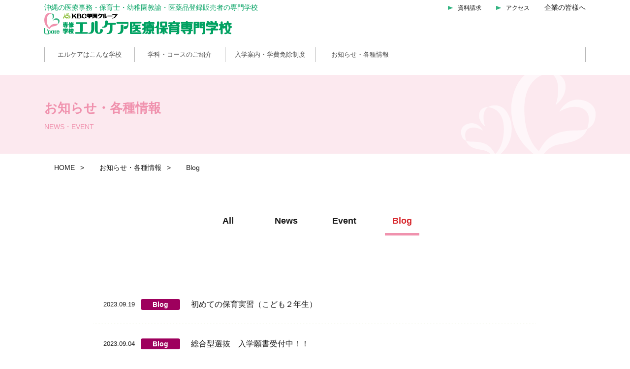

--- FILE ---
content_type: text/html; charset=UTF-8
request_url: https://www.lcare.ac.jp/category/news_event/blog/
body_size: 16146
content:
<!DOCTYPE html>
<html lang="ja">
<head>
  <meta charset="utf-8">
  <meta name="viewport" content="width=device-width, minimum-scale=1.0, shrink-to-fit=no">
<link rel="icon" type="image/png" href="/icon-16x16.png" sizes="16x16" />
<link rel="icon" type="image/png" href="/icon-32x32.png" sizes="32x32" />
<link rel="icon" type="image/png" href="/icon-96x96.png" sizes="96x96" />
<link rel="icon" type="image/png" href="/icon-192x192.png" sizes="192x192" />
<link rel="icon" type="image/png" href="/icon-512x512.png" sizes="512x512" />
  <title>Blog | エルケア医療保育専門学校｜医療事務・登録販売者・こども・幼稚園教諭　沖縄の専門学校</title>
  <meta name="description" content="医療事務・登録販売者・保育士の専門学校エルケアでは、徹底した基礎学習と、豊富な実習を通して、現場から選ばれる人財を育成します！">
  <meta property="og:title" content="Blog | エルケア医療保育専門学校｜医療事務・登録販売者・こども・幼稚園教諭　沖縄の専門学校">
  <meta property="og:description" content="医療事務・登録販売者・保育士の専門学校エルケアでは、徹底した基礎学習と、豊富な実習を通して、現場から選ばれる人財を育成します！">
  <meta property="og:image" content="https://www.lcare.ac.jp/wp-content/uploads/2023/05/ogp2023.jpg">
  <meta property="og:site_name" content="Blog | エルケア医療保育専門学校｜医療事務・登録販売者・こども・幼稚園教諭　沖縄の専門学校">
  <meta property="og:url" content="https://www.lcare.ac.jp/category/news_event/blog/">
  <meta property="og:type" content="article">
  <meta property="og:locale" content="ja-JP">
<meta name='robots' content='max-image-preview:large' />
<style id='wp-img-auto-sizes-contain-inline-css'>
img:is([sizes=auto i],[sizes^="auto," i]){contain-intrinsic-size:3000px 1500px}
/*# sourceURL=wp-img-auto-sizes-contain-inline-css */
</style>
<link rel='stylesheet' id='sbi_styles-css' href='https://www.lcare.ac.jp/wp-content/plugins/instagram-feed/css/sbi-styles.min.css?ver=6.10.0' media='all' />
<style id='wp-block-library-inline-css'>
:root{--wp-block-synced-color:#7a00df;--wp-block-synced-color--rgb:122,0,223;--wp-bound-block-color:var(--wp-block-synced-color);--wp-editor-canvas-background:#ddd;--wp-admin-theme-color:#007cba;--wp-admin-theme-color--rgb:0,124,186;--wp-admin-theme-color-darker-10:#006ba1;--wp-admin-theme-color-darker-10--rgb:0,107,160.5;--wp-admin-theme-color-darker-20:#005a87;--wp-admin-theme-color-darker-20--rgb:0,90,135;--wp-admin-border-width-focus:2px}@media (min-resolution:192dpi){:root{--wp-admin-border-width-focus:1.5px}}.wp-element-button{cursor:pointer}:root .has-very-light-gray-background-color{background-color:#eee}:root .has-very-dark-gray-background-color{background-color:#313131}:root .has-very-light-gray-color{color:#eee}:root .has-very-dark-gray-color{color:#313131}:root .has-vivid-green-cyan-to-vivid-cyan-blue-gradient-background{background:linear-gradient(135deg,#00d084,#0693e3)}:root .has-purple-crush-gradient-background{background:linear-gradient(135deg,#34e2e4,#4721fb 50%,#ab1dfe)}:root .has-hazy-dawn-gradient-background{background:linear-gradient(135deg,#faaca8,#dad0ec)}:root .has-subdued-olive-gradient-background{background:linear-gradient(135deg,#fafae1,#67a671)}:root .has-atomic-cream-gradient-background{background:linear-gradient(135deg,#fdd79a,#004a59)}:root .has-nightshade-gradient-background{background:linear-gradient(135deg,#330968,#31cdcf)}:root .has-midnight-gradient-background{background:linear-gradient(135deg,#020381,#2874fc)}:root{--wp--preset--font-size--normal:16px;--wp--preset--font-size--huge:42px}.has-regular-font-size{font-size:1em}.has-larger-font-size{font-size:2.625em}.has-normal-font-size{font-size:var(--wp--preset--font-size--normal)}.has-huge-font-size{font-size:var(--wp--preset--font-size--huge)}.has-text-align-center{text-align:center}.has-text-align-left{text-align:left}.has-text-align-right{text-align:right}.has-fit-text{white-space:nowrap!important}#end-resizable-editor-section{display:none}.aligncenter{clear:both}.items-justified-left{justify-content:flex-start}.items-justified-center{justify-content:center}.items-justified-right{justify-content:flex-end}.items-justified-space-between{justify-content:space-between}.screen-reader-text{border:0;clip-path:inset(50%);height:1px;margin:-1px;overflow:hidden;padding:0;position:absolute;width:1px;word-wrap:normal!important}.screen-reader-text:focus{background-color:#ddd;clip-path:none;color:#444;display:block;font-size:1em;height:auto;left:5px;line-height:normal;padding:15px 23px 14px;text-decoration:none;top:5px;width:auto;z-index:100000}html :where(.has-border-color){border-style:solid}html :where([style*=border-top-color]){border-top-style:solid}html :where([style*=border-right-color]){border-right-style:solid}html :where([style*=border-bottom-color]){border-bottom-style:solid}html :where([style*=border-left-color]){border-left-style:solid}html :where([style*=border-width]){border-style:solid}html :where([style*=border-top-width]){border-top-style:solid}html :where([style*=border-right-width]){border-right-style:solid}html :where([style*=border-bottom-width]){border-bottom-style:solid}html :where([style*=border-left-width]){border-left-style:solid}html :where(img[class*=wp-image-]){height:auto;max-width:100%}:where(figure){margin:0 0 1em}html :where(.is-position-sticky){--wp-admin--admin-bar--position-offset:var(--wp-admin--admin-bar--height,0px)}@media screen and (max-width:600px){html :where(.is-position-sticky){--wp-admin--admin-bar--position-offset:0px}}

/*# sourceURL=wp-block-library-inline-css */
</style><style id='global-styles-inline-css'>
:root{--wp--preset--aspect-ratio--square: 1;--wp--preset--aspect-ratio--4-3: 4/3;--wp--preset--aspect-ratio--3-4: 3/4;--wp--preset--aspect-ratio--3-2: 3/2;--wp--preset--aspect-ratio--2-3: 2/3;--wp--preset--aspect-ratio--16-9: 16/9;--wp--preset--aspect-ratio--9-16: 9/16;--wp--preset--color--black: #000000;--wp--preset--color--cyan-bluish-gray: #abb8c3;--wp--preset--color--white: #ffffff;--wp--preset--color--pale-pink: #f78da7;--wp--preset--color--vivid-red: #cf2e2e;--wp--preset--color--luminous-vivid-orange: #ff6900;--wp--preset--color--luminous-vivid-amber: #fcb900;--wp--preset--color--light-green-cyan: #7bdcb5;--wp--preset--color--vivid-green-cyan: #00d084;--wp--preset--color--pale-cyan-blue: #8ed1fc;--wp--preset--color--vivid-cyan-blue: #0693e3;--wp--preset--color--vivid-purple: #9b51e0;--wp--preset--gradient--vivid-cyan-blue-to-vivid-purple: linear-gradient(135deg,rgb(6,147,227) 0%,rgb(155,81,224) 100%);--wp--preset--gradient--light-green-cyan-to-vivid-green-cyan: linear-gradient(135deg,rgb(122,220,180) 0%,rgb(0,208,130) 100%);--wp--preset--gradient--luminous-vivid-amber-to-luminous-vivid-orange: linear-gradient(135deg,rgb(252,185,0) 0%,rgb(255,105,0) 100%);--wp--preset--gradient--luminous-vivid-orange-to-vivid-red: linear-gradient(135deg,rgb(255,105,0) 0%,rgb(207,46,46) 100%);--wp--preset--gradient--very-light-gray-to-cyan-bluish-gray: linear-gradient(135deg,rgb(238,238,238) 0%,rgb(169,184,195) 100%);--wp--preset--gradient--cool-to-warm-spectrum: linear-gradient(135deg,rgb(74,234,220) 0%,rgb(151,120,209) 20%,rgb(207,42,186) 40%,rgb(238,44,130) 60%,rgb(251,105,98) 80%,rgb(254,248,76) 100%);--wp--preset--gradient--blush-light-purple: linear-gradient(135deg,rgb(255,206,236) 0%,rgb(152,150,240) 100%);--wp--preset--gradient--blush-bordeaux: linear-gradient(135deg,rgb(254,205,165) 0%,rgb(254,45,45) 50%,rgb(107,0,62) 100%);--wp--preset--gradient--luminous-dusk: linear-gradient(135deg,rgb(255,203,112) 0%,rgb(199,81,192) 50%,rgb(65,88,208) 100%);--wp--preset--gradient--pale-ocean: linear-gradient(135deg,rgb(255,245,203) 0%,rgb(182,227,212) 50%,rgb(51,167,181) 100%);--wp--preset--gradient--electric-grass: linear-gradient(135deg,rgb(202,248,128) 0%,rgb(113,206,126) 100%);--wp--preset--gradient--midnight: linear-gradient(135deg,rgb(2,3,129) 0%,rgb(40,116,252) 100%);--wp--preset--font-size--small: 13px;--wp--preset--font-size--medium: 20px;--wp--preset--font-size--large: 36px;--wp--preset--font-size--x-large: 42px;--wp--preset--spacing--20: 0.44rem;--wp--preset--spacing--30: 0.67rem;--wp--preset--spacing--40: 1rem;--wp--preset--spacing--50: 1.5rem;--wp--preset--spacing--60: 2.25rem;--wp--preset--spacing--70: 3.38rem;--wp--preset--spacing--80: 5.06rem;--wp--preset--shadow--natural: 6px 6px 9px rgba(0, 0, 0, 0.2);--wp--preset--shadow--deep: 12px 12px 50px rgba(0, 0, 0, 0.4);--wp--preset--shadow--sharp: 6px 6px 0px rgba(0, 0, 0, 0.2);--wp--preset--shadow--outlined: 6px 6px 0px -3px rgb(255, 255, 255), 6px 6px rgb(0, 0, 0);--wp--preset--shadow--crisp: 6px 6px 0px rgb(0, 0, 0);}:where(.is-layout-flex){gap: 0.5em;}:where(.is-layout-grid){gap: 0.5em;}body .is-layout-flex{display: flex;}.is-layout-flex{flex-wrap: wrap;align-items: center;}.is-layout-flex > :is(*, div){margin: 0;}body .is-layout-grid{display: grid;}.is-layout-grid > :is(*, div){margin: 0;}:where(.wp-block-columns.is-layout-flex){gap: 2em;}:where(.wp-block-columns.is-layout-grid){gap: 2em;}:where(.wp-block-post-template.is-layout-flex){gap: 1.25em;}:where(.wp-block-post-template.is-layout-grid){gap: 1.25em;}.has-black-color{color: var(--wp--preset--color--black) !important;}.has-cyan-bluish-gray-color{color: var(--wp--preset--color--cyan-bluish-gray) !important;}.has-white-color{color: var(--wp--preset--color--white) !important;}.has-pale-pink-color{color: var(--wp--preset--color--pale-pink) !important;}.has-vivid-red-color{color: var(--wp--preset--color--vivid-red) !important;}.has-luminous-vivid-orange-color{color: var(--wp--preset--color--luminous-vivid-orange) !important;}.has-luminous-vivid-amber-color{color: var(--wp--preset--color--luminous-vivid-amber) !important;}.has-light-green-cyan-color{color: var(--wp--preset--color--light-green-cyan) !important;}.has-vivid-green-cyan-color{color: var(--wp--preset--color--vivid-green-cyan) !important;}.has-pale-cyan-blue-color{color: var(--wp--preset--color--pale-cyan-blue) !important;}.has-vivid-cyan-blue-color{color: var(--wp--preset--color--vivid-cyan-blue) !important;}.has-vivid-purple-color{color: var(--wp--preset--color--vivid-purple) !important;}.has-black-background-color{background-color: var(--wp--preset--color--black) !important;}.has-cyan-bluish-gray-background-color{background-color: var(--wp--preset--color--cyan-bluish-gray) !important;}.has-white-background-color{background-color: var(--wp--preset--color--white) !important;}.has-pale-pink-background-color{background-color: var(--wp--preset--color--pale-pink) !important;}.has-vivid-red-background-color{background-color: var(--wp--preset--color--vivid-red) !important;}.has-luminous-vivid-orange-background-color{background-color: var(--wp--preset--color--luminous-vivid-orange) !important;}.has-luminous-vivid-amber-background-color{background-color: var(--wp--preset--color--luminous-vivid-amber) !important;}.has-light-green-cyan-background-color{background-color: var(--wp--preset--color--light-green-cyan) !important;}.has-vivid-green-cyan-background-color{background-color: var(--wp--preset--color--vivid-green-cyan) !important;}.has-pale-cyan-blue-background-color{background-color: var(--wp--preset--color--pale-cyan-blue) !important;}.has-vivid-cyan-blue-background-color{background-color: var(--wp--preset--color--vivid-cyan-blue) !important;}.has-vivid-purple-background-color{background-color: var(--wp--preset--color--vivid-purple) !important;}.has-black-border-color{border-color: var(--wp--preset--color--black) !important;}.has-cyan-bluish-gray-border-color{border-color: var(--wp--preset--color--cyan-bluish-gray) !important;}.has-white-border-color{border-color: var(--wp--preset--color--white) !important;}.has-pale-pink-border-color{border-color: var(--wp--preset--color--pale-pink) !important;}.has-vivid-red-border-color{border-color: var(--wp--preset--color--vivid-red) !important;}.has-luminous-vivid-orange-border-color{border-color: var(--wp--preset--color--luminous-vivid-orange) !important;}.has-luminous-vivid-amber-border-color{border-color: var(--wp--preset--color--luminous-vivid-amber) !important;}.has-light-green-cyan-border-color{border-color: var(--wp--preset--color--light-green-cyan) !important;}.has-vivid-green-cyan-border-color{border-color: var(--wp--preset--color--vivid-green-cyan) !important;}.has-pale-cyan-blue-border-color{border-color: var(--wp--preset--color--pale-cyan-blue) !important;}.has-vivid-cyan-blue-border-color{border-color: var(--wp--preset--color--vivid-cyan-blue) !important;}.has-vivid-purple-border-color{border-color: var(--wp--preset--color--vivid-purple) !important;}.has-vivid-cyan-blue-to-vivid-purple-gradient-background{background: var(--wp--preset--gradient--vivid-cyan-blue-to-vivid-purple) !important;}.has-light-green-cyan-to-vivid-green-cyan-gradient-background{background: var(--wp--preset--gradient--light-green-cyan-to-vivid-green-cyan) !important;}.has-luminous-vivid-amber-to-luminous-vivid-orange-gradient-background{background: var(--wp--preset--gradient--luminous-vivid-amber-to-luminous-vivid-orange) !important;}.has-luminous-vivid-orange-to-vivid-red-gradient-background{background: var(--wp--preset--gradient--luminous-vivid-orange-to-vivid-red) !important;}.has-very-light-gray-to-cyan-bluish-gray-gradient-background{background: var(--wp--preset--gradient--very-light-gray-to-cyan-bluish-gray) !important;}.has-cool-to-warm-spectrum-gradient-background{background: var(--wp--preset--gradient--cool-to-warm-spectrum) !important;}.has-blush-light-purple-gradient-background{background: var(--wp--preset--gradient--blush-light-purple) !important;}.has-blush-bordeaux-gradient-background{background: var(--wp--preset--gradient--blush-bordeaux) !important;}.has-luminous-dusk-gradient-background{background: var(--wp--preset--gradient--luminous-dusk) !important;}.has-pale-ocean-gradient-background{background: var(--wp--preset--gradient--pale-ocean) !important;}.has-electric-grass-gradient-background{background: var(--wp--preset--gradient--electric-grass) !important;}.has-midnight-gradient-background{background: var(--wp--preset--gradient--midnight) !important;}.has-small-font-size{font-size: var(--wp--preset--font-size--small) !important;}.has-medium-font-size{font-size: var(--wp--preset--font-size--medium) !important;}.has-large-font-size{font-size: var(--wp--preset--font-size--large) !important;}.has-x-large-font-size{font-size: var(--wp--preset--font-size--x-large) !important;}
/*# sourceURL=global-styles-inline-css */
</style>

<style id='classic-theme-styles-inline-css'>
/*! This file is auto-generated */
.wp-block-button__link{color:#fff;background-color:#32373c;border-radius:9999px;box-shadow:none;text-decoration:none;padding:calc(.667em + 2px) calc(1.333em + 2px);font-size:1.125em}.wp-block-file__button{background:#32373c;color:#fff;text-decoration:none}
/*# sourceURL=/wp-includes/css/classic-themes.min.css */
</style>
<style id='ghostkit-typography-inline-css'>
 
/*# sourceURL=ghostkit-typography-inline-css */
</style>
<link rel='stylesheet' id='ghostkit-classic-theme-fallback-css' href='https://www.lcare.ac.jp/wp-content/plugins/ghostkit/assets/css/fallback-classic-theme.css?ver=1709095425' media='all' />
<link rel='stylesheet' id='ghostkit-css' href='https://www.lcare.ac.jp/wp-content/plugins/ghostkit/build/gutenberg/style.css?ver=1709095425' media='all' />
<link rel='stylesheet' id='common-slick-css' href='https://www.lcare.ac.jp/assets/js/slick/slick.css?ver=1647918592' media='all' />
<link rel='stylesheet' id='common-app-css' href='https://www.lcare.ac.jp/assets/css/app.css?ver=1709627617' media='all' />
<link rel='stylesheet' id='common-page-css' href='https://www.lcare.ac.jp/assets/css/page.css?ver=1686290045' media='all' />
<script src="https://cdn.jsdelivr.net/npm/jquery@3/dist/jquery.min.js" id="jquery-js"></script>
<script src="https://www.lcare.ac.jp/assets/js/slick/slick.min.js?ver=1647918593" id="common-slick-js"></script>
		<style type="text/css">
			.ghostkit-effects-enabled .ghostkit-effects-reveal {
				pointer-events: none;
				visibility: hidden;
			}
		</style>
		<script>
			if (!window.matchMedia('(prefers-reduced-motion: reduce)').matches) {
				document.documentElement.classList.add(
					'ghostkit-effects-enabled'
				);
			}
		</script>
				<style id="wp-custom-css">
			.page-section-headbox {
  margin-top: 100px;
	margin-bottom: 100px;

}
.page-section-headbox h2 {
  position: relative;
  padding: 2.5rem;
  text-align: center;
  font-weight: normal!important;
  font-size: 40px!important;
	color:#000;
}

.page-section-headbox h2:before {
     position: absolute;
     content: "";
     left: 0;
     right: 0;
     bottom: 0;
     width: 120px;
     margin: auto;
	   margin-bottom:-30px;
     border-bottom: 1px solid #999;
}

.subject-decorationpink {
    padding: 0.8rem 0;
    margin-bottom: 3.0rem;
    color: #000!important;
    font-weight: bold;
    font-size: 24px!important;
}
.subject-decorationpink::after {
    content: "";
    display: block;
    width: 100%;
    height: 5px;
    background-image: linear-gradient(90deg, #ef92ae 0 20%, #FDEAF7 20%);
    background-repeat: no-repeat;
    background-position: bottom;
}
@media screen and (max-width:480px){
.subject-decorationpink {
  font-size: 22px!important;

}
}
.subpage .question-largeblock{
  display: flex;
	width: 90%;
	margin:0px auto 10px;
	gap: 0;
	align-items: stretch;
}
.question-largeblock .question{
	flex-shrink: 0;
	width: 100px;
}
.question-largeblock .questiontxt{
	flex-shrink: 0;
	 width: calc(100% - 100px);
	 padding: 25px 0px 0px 10px;
   box-sizing: border-box;
	font-size:30px;
}

@media screen and (max-width:480px){
.question-largeblock {
  width: 100%;
	margin-bottom:0px;

}
.anserbox{
padding-top:0px;
padding-bottom:0px;
margin-bottom:30px;
}
}
.anserbox{
	width: 90%;
	margin:0px auto 0px;
	line-height: 2.0em;
	font-size:20px;
}
.individual-bmargin{
	margin-bottom:100px!important;
}
.ruledline-roundedcorners {
 border: 2px solid #F8BE81;
 border-radius: 10px 20px 30px 40px;
 width: 90%;
 padding: 20px 10px 10px 10px;
 display: inline-block;
	margin:0px auto 60px;
}
.license-largeblock{
	width:100%;
	margin-top:100px;
}
@media screen and (max-width:480px){
.license-largeblock{
	margin-top:50px;
}
}
.licence-list{
	margin-top:0px;
	margin-bottom:0px;
	padding-bottom:0px;
	padding-top:0px;
}
.licence-list ul li, ol li {
 position: relative;
	margin-left:15px;
	margin-bottom:15px;
	font-size:16px;
}
.licence-list ul, ol {
 position: relative;
	margin-bottom:10px;
}
.licence-list ul li::after {
  display: block;
  content: '';
  position: absolute;
  top: .5em;
  left: -1em;
  width: 6px;
  height: 6px;
  background-color: #EF91AE;
  border-radius: 100%;
}
.img-standard img{
	width:100%;
	height:auto;
}
@media screen and (max-width:480px){
.img-standard img{
	width:100%;
	height:auto;
}
}
.ruledline-roundedcorners-obog {
  width: 90%;
  background-color: #F9FFFB;
	border-radius: 10px 40px 10px 40px;
  border: 3px solid #BEE0C8;
	padding: 30px;
	margin: 100px auto 30px;
}
.margin-center-setting{
margin:20px auto 20px!important;

}
.obog-under-tittle{
  position: relative;
  color: #158b2b;
  font-size: 26px;
  padding: 10px 0;
  text-align: center;
  margin: 1em 0;
	margin-bottom:2.5em!important;
}
.obog-under-tittle:before {
  content: "";
  position: absolute;
  top: -14px;
  left: 50%;
  width: 150px;
  height: 90px;
  border-radius: 50%;
  border: 5px solid #a6ddb0;
  border-left-color: transparent;
  border-right-color: transparent;
  -webkit-transform: translateX(-50%);
  transform: translateX(-50%);
}
.subpage .obog-youtubettl-box{
	width:60%;
	margin:30px auto 50px;
	text-align:center;
	
}
@media screen and (max-width:480px){
.obog-youtubettl-box{
	width:100%;
	margin:0px auto 20px;
	
}
}
.obog-youtubettl {
	text-shadow:3px 3px 0 #FFF;
	color:#ff8000;
	font-size:26px;
	font-weight:bold;
  position: relative;
  padding: 0.6em;
  background: -webkit-repeating-linear-gradient(-45deg, #fff5df, #fff5df 4px,#ffe4b1 3px, #ffe4b1 8px);
  background: repeating-linear-gradient(-45deg, #fff5df, #fff5df 4px,#ffe4b1 3px, #ffe4b1 8px);
  border-radius: 7px;
}
.obog-youtubettl:after {
  position: absolute;
  content: '';
  top: 100%;
  left: 30px;
  border: 15px solid transparent;
  border-top: 15px solid #ffebbe;
  width: 0;
  height: 0;
}
.subpage .introduction-kojinblock{
  display: flex;
	width: 100%;
	margin:0px auto 10px;
	align-items: stretch;
	gap: 0;
}
.introduction-kojinblock .image{
	flex-shrink: 0;
	width: 150px;
	text-align:center;
}
.introduction-kojinblock .txt{
	flex-shrink: 0;
	 width: calc(100% - 150px);
	 padding: 0px 10px 0px 10px;
   box-sizing: border-box;
	font-size:14px;
}
.introduction-kojinblock .txt .person{
	font-size:12px;
	background-color:#f1f6e6;
	padding: 5px 10px 4px 10px;
}
.introduction-kojinblock .txt .copy{
	font-size:16px;
	color:#F092AE;
	font-weight:bold;
	margin-top:10px;
}
.introduction-kojinblock .txt p{
	 padding: 0px;
  margin:0px;
}

@media screen and (max-width:480px){
.introduction-kojinblock {
  width: 100%;
	margin-bottom:0px;

}
}
.teacher-list{
	margin-top:0px;
	margin-bottom:0px;
	padding-bottom:0px;
	padding-top:0px;
}
.teacher-list ul li, ol li {
 position: relative;
	margin-left:20px;
	margin-top:0px;
	font-size:14px;
}
.teacher-list ul, ol {
 position: relative;
	margin-top:10px;
}
.teacher-list ul li::after {
  display: block;
  content: '';
  position: absolute;
  top: .5em;
  left: -1em;
  width: 6px;
  height: 6px;
  background-color: #EF91AE;
  border-radius: 100%;
}


.pinkbkttl h2::before{
	content:none;
}
.pinkbkttl h2 {
		border-radius: 5px;
	font-size:35px;
	font-weight:normal;
  padding: 3rem 0 3rem;
  color: #000;
  background: #fce9ef;
  -webkit-box-shadow: 5px 5px 0 #fce9ef;
  box-shadow: 5px 5px 0 #f78da7;
}

.anchor {
	padding-top: 158px;
margin-top: -158px;
}



@media screen and (max-width:480px){
.anchor{
display: block;
padding-top: 0px;
margin-top: -0px;
}
}


.certificate-table table,.certificate-table th,td{
	border:1px solid #000!important;
}
.certificate-table th,td{
	font-size:16px!important;
	text-align:center;
	font-weight:normal!important;
padding:15px!important;
}
.certificate-table th{
background:#f5f5f5;
	color:#000!important;
}
.certificate-table table{
	margin-bottom:0px;
}
.certificate-p{
	font-size:18px;
	line-height:1.8em;
}
.certificate-subt{
	font-size:20px;
	border-bottom: solid 1px #ef92ae;
	margin-bottom:20px;
	margin-top:15px;
	color:#000!important;
	font-size:20px!important;
}
.certificate-standout{
	font-size:24px;
	font-weight:bold;
	color:#b22222;
}
@media screen and (max-width:768px) {
.certificate-table th,td{
	white-space:normal!important;
	padding:15px 20px!important;
}
	}


/*資料請求の再利用ブロック*/
.infobox{
  width:500px;
	margin:0 auto 0;
	text-align:center;
	padding:50px 0px 100px 0px;
}

.infobox .tel {
  display: flex;
	 width:400px;
	margin:0 auto 0;
}
.infobox .tel .image {
  width: 60px; 
  margin: 0;
  padding: 0;
  overflow: hidden;
  position: relative;
}
.infobox .tel .text {
  margin: 0 0 0 20px;
  padding: 0;
	font-size:36px;
	font-weight:bold;
}

.infobox .tantou{
	margin-bottom:40px;
}

.infobox .infobt img{

}

@media screen and (max-width:768px){
	.infobox{
  width:100%;
	padding:30px 0px 50px 0px;
}
.infobox .tel {
	 width:80%;
}
.infobox .tel .image {
  width: 40px; 

}
.infobox .tel .text {
  margin: 0 0 0 20px;
  padding: 0;
	font-size:28px;
}
}


/*入学案内*/
.subpage .page-section-headbox{
	margin-top: 100px;
margin-bottom: 100px;
}
.formal-table th{
	padding:15px!important;
	width: 25%;
}

.formal-table{width:100%;
border:1px solid #666666;
width: 100%;}
.formal-table-td{text-align:left;}
.formal-table-th{font-size:16px!important;
background-color:#f5f5f5;
color: initial;
border:1px solid #666666;
	font-weight: normal;
}
.formal-subject-decorationred {
    padding: 0.8rem 0;
    margin-bottom: 2.5rem;
    background-image: linear-gradient(90deg, #8fbf3e 0 20%, #f1f6e6 20%);
    background-repeat: no-repeat;
    background-size: 100% 10%;
    background-position: bottom;
    color: #000;
    font-weight: normal;
    font-size: 1.2em;
	text-align:left;
}
.formal-table-nowrap-pc{ white-space: nowrap;}
.fbmark{
	text-align:center;
	width:150px!important;
}

.flow-anchor{
padding-top: 200px!important;
margin-top:-200px!important;
}

@media screen and (max-width:768px){
	.table-scroll{
display: block;
  overflow-x: scroll;
  white-space: nowrap;
  -webkit-overflow-scrolling: touch;
}
.formal-table-nowrap{ white-space: nowrap!important;}
.formal-table-th-exception{white-space: normal;}
.subpage .page-section-headbox{
	margin-top: 20px;
margin-bottom: 60px;
}
	.flow-anchor{
padding-top: 10px!important;
margin-top:-10px!important;
}
}

/*奨学金・学費免除制度*/
.qualification-jasso{}
.qualification-jasso .left{}
.qualification-jasso .left .first{
	font-size:30px;
	margin-bottom:0px;
}
.qualification-jasso .left .main{
		font-size:75px;
	color:#ed6d3d;
	margin-bottom:0px;
}
.qualification-jasso .left .sub{
			font-size:22px;
	margin-bottom:0px;
}
.qualification-jasso .right{
 text-align:center;
}
.qualification-jasso .right .pc { display: block !important;
width:80%;}
.qualification-jasso .right .sp { display: none !important; }

.qualification-anchor{
padding-top: 200px!important;
margin-top:-200px!important;
}
.qualification-jasso-secondary{
	background-color:#fffcdb;
border:5px solid #fff6a5;
	padding:30px;
	border-radius:20px;
}
.qualification-jasso-secondary .left .first{
	font-size:40px!important;
	font-weight:bold;
	margin-top:10px;
	margin-bottom:0px;
}
.qualification-jasso-secondary .left .sub{
font-size:30px!important;
	margin-top:10px;
	margin-bottom:0px;
}
.qualification-jasso-secondary .left .main{
		font-size:60px!important;
	font-weight:bold;
	color:#ed6d3d;
	margin-bottom:0px;
	margin-top:0px;
}
.qualification-jasso-secondary .right{
padding:1.8em 1.2em 0em 1.2em;
	margin:5em 0 2em;
	background-color:#feeed3;
	font-size:1.1em;
	font-weight:bold;
	line-height:1.8em;
}

.qualification-jasso-secondary  .jasso-bt{
  background-color: #eb6100;
	margin:0 auto 0!important;
	width:80%!important;
	text-align:center;
	font-size:20px;
	font-weight:bold;
	border-radius:7px;
}
.qualification-jasso-secondary  .jasso-bt a{
	color: #fff;
	display:block!important;
 padding:10px;
}
.qualification-jasso-secondary  .jasso-bt a:hover{
	display:block!important;
		background-color: #f56500;
	border-radius:7px;
}
@media screen and (max-width:768px){
.qualification-anchor{
padding-top: 10px!important;
margin-top:-10px!important;
}
	.qualification-jasso {
		margin-bottom:0px;
	}
.qualification-jasso .left .first{
	font-size:20px;
}
.qualification-jasso .left .main{
		font-size:34px;
	color:#f5a200;
	margin-bottom:0px;
}
.qualification-jasso .left .sub{
			font-size:16px;
}
.qualification-jasso .right .pc { display: none !important; }
.qualification-jasso .right .sp { display: block !important; }
	.qualification-jasso-secondary .inbox{gap:0px;}
.qualification-jasso-secondary {
		
	padding:10px;
	border-radius:10px;
	}
.qualification-jasso-secondary .left .first{
	font-size:20px!important;
}
.qualification-jasso-secondary .left .sub{
font-size:15px!important;
		margin-top:0px;

}
.qualification-jasso-secondary .left .main{
		font-size:30px!important;

}
.qualification-jasso-secondary .right{
padding:1em!important;
	margin:0;
	font-size:1.3em;
}
}
/*在校生の声*/
.sv-copy{
	text-align:center;
	font-size:20px;
	margin-bottom:100px!important;
}
.sv-box{
	border-bottom:2px solid #b6e0ed;
	padding:10px;
}
.sv-box .head{
	
}
.sv-box .head .data{
	margin-bottom:0px;
}
.sv-box .head .data .department{
	margin-bottom:5px;
}
.sv-box .head .data .namebox{
	border-right:2px dotted #b6e0ed;
}
.sv-box .head .data .name{
	font-size:22px;
	margin-bottom:0px;
}
.sv-box .head .data .region{
	font-size:20px;
	margin-bottom:0px;
	line-height:1.3em;
}
.sv-box .head .data .alma-mater{
	margin-bottom:0px;
}
.sv-box .element{
	margin-bottom:10px;
}
.sv-box .element .catch{
	font-size:20px;
	font-weight:bold;
}
.sv-box .element .text{
	font-size:16px;
	line-height:1.8em;
}

@media screen and (max-width:768px){
	.sv-copy{
	font-size:18px;
	margin-bottom:50px!important;
}
.sv-box .head .data .department{
	margin-bottom:0px;
	font-size:14px;
}
.sv-box .head .data .name{
font-size:20px;
	line-height:1.2em;
	margin-bottom:5px!important;
}
.sv-box .head .data .region{
font-size:14px;
}
.sv-box .head .data .alma-mater{
font-size:12px;
}
	
.sv-box .head .person{
gap:5px;
}
.sv-box .head .data .namebox{
	border-bottom:2px dotted #b6e0ed;
	border-right:none;
	padding-right:10px;
}
.sv-box .element .catch{
	font-size:18px;
	margin-bottom:10px;
}
.sv-box .element .text{
	font-size:15px;
	line-height:1.6em;
}
}
/*スクールライフ*/
.slc-head{
	width:90%;
	margin:0 auto 0;
}
.slc-head .slc-catch{
	padding-top:55px;
}
.slc-head .slc-catch .lead{
	font-size:26px;
	font-weight:bold;
	padding-right:40px;
}
.slc-head .slc-catch .copy{
	font-size:20px;
}


.slc-block{
	background-color:#efe580;
	padding:20px;
	 border-radius:10px;
}
.slc-firsthalf, .slc-secondhalf{
	gap:15px;
	margin-bottom:0px;
}
.slc-firsthalf .child,.slc-secondhalf .child{
  gap:15px;
	padding-top:30px;
}
.slc-firsthalf .photo img,.slc-secondhalf .photo img{
	border-radius:10px!important;
}
.slc-firsthalf .title p, .slc-secondhalf .title p{
	font-size:14px;
	margin-bottom:0px!important;
	display: flex;
  align-items: center;
	height: 128px;
}
@media screen and (max-width:768px){

.slc-head{
	width:100%;
}
.slc-head .slc-catch{
	padding-top:0px;
}
.slc-head .slc-catch .lead{
	font-size:22px;
	padding-right:0px;
}
.slc-head .slc-catch .copy{
	font-size:18px;
}
	
	
.slc-firsthalf, .slc-secondhalf{
	gap:0px;
}
.slc-firsthalf .child .wp-block-column, .slc-secondhalf .child .wp-block-column{
	flex-basis:auto!important;
}
.slc-firsthalf .child .wp-block-column img, .slc-secondhalf .child .wp-block-column img{
	width:100px;
}
.slc-firsthalf .title, .slc-secondhalf .title{
	font-size:16px;
	width:70%;
}
.slc-firsthalf .title p, .slc-secondhalf .title p{
	margin-bottom:0px!important;
	display: flex;
  align-items: center;
	height: 90px;
}

.slc-firsthalf .child,.slc-secondhalf .child{
  margin-bottom:0px;
}
.slc-firsthalf .child{
  order: 1;
}
.slc-firsthalf .photo{
  order: 2;
}	
}

.mapbt a:hover{
	color:#ffff00;
}



/*OB・OG紹介*/

.obog-block{
	padding:20px;

}
.obog-underline{
	border-bottom:2px dotted #f092ae;
}

.obog-block .box{
	margin-bottom:5px;
}

.obog-block .box .photo{}

.obog-block .box .element{}

.obog-block .box .element .catch{
	font-size:20px;
	color:#ed6d3d;
  font-weight:bold;
	margin-bottom:10px;
}

.obog-block .box .element .lead{
		font-size:26px;
  font-weight:bold;
}

.obog-block .box .element .workplace{
	margin-bottom:5px;
	font-size:16px;
	color:#ed6d3d;
}

.obog-block .box .element .graduation{
	margin-bottom:0px;
	padding-left:10px;
}

.obog-block .box .element .name{
	margin-bottom:0px;
	font-size:18px;
	padding-left:10px;
	font-weight:bold;
}

.obog-block .box .element .from{
	padding-left:10px;
}

.obog-block .txt{
		margin-bottom:0px;
	font-size:16px;
	line-height:1.8em;
}

.obog-block .youtube-box{
	width:700px!important;
	margin:30px auto 0px;
	text-align:center;
	
}

.obog-block .youtube-box .ttl {
	text-shadow:3px 3px 0 #FFF;
	color:#ff8000;
	font-size:26px;
	font-weight:bold;
  position: relative;
  padding: 0.6em;
  background: -webkit-repeating-linear-gradient(-45deg, #fff5df, #fff5df 4px,#ffe4b1 3px, #ffe4b1 8px);
  background: repeating-linear-gradient(-45deg, #fff5df, #fff5df 4px,#ffe4b1 3px, #ffe4b1 8px);
  border-radius: 7px;

}
.obog-block .youtube-box .ttl:after {
  position: absolute;
  content: '';
  top: 100%;
  left: 30px;
  border: 15px solid transparent;
  border-top: 15px solid #ffebbe;
  width: 0;
  height: 0;
}


@media screen and (max-width:480px){
	.obog-block .box{
		gap:10px;
		margin-bottom:0px;
	}
.obog-block .box .element .catch{
	font-size:16px;
	}

.obog-block .box .element .lead{
	font-size:18px;
	margin-bottom:10px;
	}	
	
.obog-block .youtube-box{
	width:100%!important;
	margin:0px auto 20px;
}
	.obog-block .youtube-box figure{
		margin-bottom:0em!important;
	}
	
.obog-block .youtube-box .ttl {

 font-size:20px;
}
}

/*就職実績*/
.employment-block{
	width:95%;
	margin:50px auto 0;
	border-bottom:1px #333 dotted;
}
.employment-block h3{
	padding: 0rem 2rem;

	line-height:1.2em;
	font-size:24px!important;
	margin-bottom:0px;
}
.employment-block h4{

	font-size:22px!important;

    border-radius: 23px;/*角の丸み*/
	text-align:center;
	padding:5px 0 5px;
	margin-top:30px;
}
.employment-block .ulbox{
	margin:30px 30px 20px 30px!important;    /*外側の余白(上下 左右)*/
}
.employment-block ul{
    
    list-style:none!important;    /*黒ポチを消す*/
}

.employment-block ul li{
    line-height:1.5em!important;
    color:#000;        /*文字色*/
	margin-bottom:10px;
	font-size:18px!important;
}

/*四角マーカー*/
.employment-block ul li:before{
    display:inline-block;
    vertical-align:middle;
    content:'';
    width:1em;
    height:1em;
   
    margin-right:10px;      /*マーカー右側の余白*/
}
.employment-block ul li.square-no:before{
	background:none!important;
	margin-right:0px!important; 
	width:0em;
}

.employment-kodomo h3{
  border-left: 8px solid #4aa996;
}
.employment-specialist h3{
  border-left: 8px solid #ed6d3d;
}
.employment-business h3{
  border-left: 8px solid #d87393;
}

.employment-kodomo h4{
	color:#4aa996!important;
	border: solid 1px #4aa996;/*線*/
}
.employment-specialist h4{
	color:#ed6d3d!important;
	border: solid 1px #ed6d3d;/*線*/
}
.employment-business h4{
	color:#d87393!important;
	border: solid 1px #d87393;/*線*/
}
.employment-kodomo{
	color:#4aa996!important;
	
}
.employment-specialist{
	color:#ed6d3d!important;
}
.employment-business{
	color:#d87393!important;
}
.employment-kodomo ul li:before{
	 background:#4aa996;      /*マーカーの色*/
}
.employment-specialist ul li:before{
	 background:#ed6d3d;      /*マーカーの色*/
}
.employment-business ul li:before{
	 background:#d87393;      /*マーカーの色*/
}

.employment-hr{
	padding-bottom:50px;
	margin-bottom:50px;

}



@media screen and (max-width:480px){
.employment-block{
	width:100%;

}	
.employment-block .ulbox{
	gap:0px;
	margin:20px!important; 
}
.employment-hr{
	padding-bottom:20px!important; 
	margin-bottom:20px!important;

}
}














		</style>
		
<!-- Global site tag (gtag.js) - Google Analytics -->
<script async src="https://www.googletagmanager.com/gtag/js?id=G-H5NF5YLX4V"></script>
<script>
  window.dataLayer = window.dataLayer || [];
  function gtag(){dataLayer.push(arguments);}
  gtag('js', new Date());

  gtag('config', 'G-H5NF5YLX4V');
</script>
 <!-- Google Tag Manager -->
    <script>(function(w,d,s,l,i){w[l]=w[l]||[];w[l].push({'gtm.start':
    new Date().getTime(),event:'gtm.js'});var f=d.getElementsByTagName(s)[0],
    j=d.createElement(s),dl=l!='dataLayer'?'&l='+l:'';j.async=true;j.src=
    'https://www.googletagmanager.com/gtm.js?id='+i+dl;f.parentNode.insertBefore(j,f);
    })(window,document,'script','dataLayer','GTM-5WW7T2V');</script>
    <!-- End Google Tag Manager -->
    <!-- Global site tag (gtag.js) - Google Analytics -->
    <script async src="https://www.googletagmanager.com/gtag/js?id=UA-133443024-1"></script>
    <script>
      window.dataLayer = window.dataLayer || [];
      function gtag(){dataLayer.push(arguments);}
      gtag('js', new Date());
      gtag('config', 'UA-133443024-1');
    </script>
</head>
<body>
<div class="p-side-fixed-nav u-display-smartphone--none">
  <!--<ul>
    <li><a href="https://www.lcare.ac.jp/?page_id=1940"><img src="/assets/images/common/bnr_side-fixed_01.png" alt="オープンキャンパス"></a></li>
    <li><a href="https://www.lcare.ac.jp/document-request/"><img src="/assets/images/common/bnr_side-fixed_02.png" alt="資料請求"></a></li>
    <li><a href="#"><img src="/assets/images/common/bnr_side-fixed_03.png" alt="貸し教室のご案内"></a></li>
  </ul>-->
</div>
<header class="l-header">
  <div class="l-header__contents l-contents__wrapper p-top-news">
    <div class="l-header__box l-header__box--left">
      <div class="p-header__title-box">
        <p class="p-header__disc u-display-smartphone--none">沖縄の医療事務・保育士・幼稚園教諭・医薬品登録販売者の専門学校</p>
        <h1 class="p-header__title">
          <a href="https://www.lcare.ac.jp/" class="p-header_title__link">
            <img src="/assets/images/common/site-logo_pc.png" class="p-header__title__logo u-display-smartphone--none" alt="専修学校エルケア医療保育専門学校">
            <img src="/assets/images/common/site-logo_sp.png" class="p-header__title__logo u-display-pc--none">
          </a>
        </h1>
      </div>
    </div>
    <div class="l-header__box l-header__box--right">
      <div class="p-header__sub-nav u-display-smartphone--none">
        <ul class="p-header__sub-nav__list">
          <li class="p-header__sub-nav__item"><a href="https://www.lcare.ac.jp/document-request/" class="p-header__sub-nav__link">資料請求</a></li>
          <li class="p-header__sub-nav__item"><a href="https://www.lcare.ac.jp/schoollife/facility/#access-map" class="p-header__sub-nav__link">アクセス</a></li>
          <li class="p-header__sub-nav__item"><a href="https://www.lcare.ac.jp/recruit/">企業の皆様へ</a></li>
        </ul>
      </div>
      <!-- <div class="p-header__open-campus">
        <a href="https://www.lcare.ac.jp/?page_id=1940" class="p-header__open-campus__btn--pink">オープンキャンパス</a>
        <a href="https://lin.ee/tRwj5YV" class="p-header__open-campus__btn--green">お申し込みはLINEから</a>
      </div> -->
      </div>
  </div>
  <nav class="l-header__nav l-contents__wrapper p-header-nav u-display-smartphone--none">
    <ul class="p-header-nav__list" style="justify-content: flex-start">
      <li class="p-header-nav__item js-nav__sub-menu">
        <a href="https://www.lcare.ac.jp/schoollife/" class="p-header-nav__link">エルケアはこんな学校</a>
        <ul class="p-header-nav__sub-menu__list">
          <!-- <li class="p-header-nav__sub-menu__item"><a class="p-header-nav__sub-menu__link" href="https://www.lcare.ac.jp/?page_id=8">エルケア生が選ばれる理由</a></li> -->
          <li class="p-header-nav__sub-menu__item"><a class="p-header-nav__sub-menu__link" href="https://www.lcare.ac.jp/schoollife/event/">スクールライフカレンダー</a></li>
          <!-- <li class="p-header-nav__sub-menu__item"><a class="p-header-nav__sub-menu__link" href="https://www.lcare.ac.jp/?page_id=3890">在校生の声</a></li> -->
          <li class="p-header-nav__sub-menu__item"><a class="p-header-nav__sub-menu__link" href="https://www.lcare.ac.jp/schoollife/introduction/">講師陣の紹介</a></li>
          <!-- <li class="p-header-nav__sub-menu__item"><a class="p-header-nav__sub-menu__link" href="https://www.lcare.ac.jp/schoollife/facility/">施設・設備紹介</a></li> -->
          <li class="p-header-nav__sub-menu__item"><a class="p-header-nav__sub-menu__link" href="https://www.lcare.ac.jp/schoollife/facility/#area-map">周辺エリアマップ</a></li>
          <li class="p-header-nav__sub-menu__item"><a class="p-header-nav__sub-menu__link" href="https://www.lcare.ac.jp/schoollife/information/">情報公開</a></li>
        </ul>
      </li>
      <li class="p-header-nav__item js-nav__sub-menu--large u-position-initial">
        <!-- <a href="https://www.lcare.ac.jp/course/nersery/" class="p-header-nav__link"><span class="p-header-nav__border">学科・コースのご紹介</span></a> -->
        <a href="https://www.lcare.ac.jp/news_event/news/%e3%82%a8%e3%83%ab%e3%82%b1%e3%82%a2%e3%81%8c%e3%83%91%e3%82%a6%e3%83%bc%e3%82%a2%e3%83%83%e3%83%97%e3%81%97%e3%81%a6%e3%83%aa%e3%83%8b%e3%83%a5%e3%83%bc%e3%82%a2%e3%83%ab/" class="p-header-nav__link"><span class="p-header-nav__border">学科・コースのご紹介</span></a>
        <!-- <div class="p-header-nav__sub-menu__wrapper">
          <div class="p-header-nav__sub-menu__box">
            <div class="c-box__flex">
              <div class="p-nav-course__box">
				        <a href="https://www.lcare.ac.jp/course/nersery/"><img src="/assets/images/common/nav-menu_course_nersery2023.jpg" alt="こどもみらい総合科"></a>
                <ul class="p-nav-course__list">
                  <li class="p-nav-course__item"><a href="https://www.lcare.ac.jp/course/nersery/" class="p-nav-course__link--green p-nav-course__link--large">こどもみらい総合科</a></li>
                   <li class="p-nav-course__item"><span class="u-text--course-03-01">●</span><a href="https://www.lcare.ac.jp/course/nersery/#curriculum02" class="p-nav-course__link">カリキュラム・実習カリキュラム</a></li>
                </ul>
              </div>
              <div class="p-nav-course__box">
				       <a href="https://www.lcare.ac.jp/course/pharmacist/"><img src="/assets/images/common/nav-menu_course_pharmacist2023.jpg" alt="医薬品スペシャリスト科"></a>
                <ul>
                  <li class="p-nav-course__item"><a href="https://www.lcare.ac.jp/course/pharmacist/" class="p-nav-course__link--orange p-nav-course__link--large">医薬品スペシャリスト科</a></li>
                </ul>
              </div>
              <div class="p-nav-course__box">
				       <a href="https://www.lcare.ac.jp/course/medical/"><img src="/assets/images/common/nav-menu_course_medical2023.jpg" alt="医療福祉ビジネス科"></a>
                <ul class="p-nav-course__list">
                  <li class="p-nav-course__item"><a href="https://www.lcare.ac.jp/course/medical/" class="p-nav-course__link--pink p-nav-course__link--large">医療福祉ビジネス科</a></li>
                  <li class="p-nav-course__item"><span class="u-text--course-02-01">●</span><a href="https://www.lcare.ac.jp/course/medical/#curriculum01" class="p-nav-course__link">カリキュラム・実習カリキュラム</a></li>
                </ul>
              </div>
            </div>
          </div>
        </div> -->
      </li>
      <!-- <li class="p-header-nav__item js-nav__sub-menu">
        <a href="https://www.lcare.ac.jp/?page_id=29" class="p-header-nav__link">目指せる資格・検定</a>
		<ul class="p-header-nav__sub-menu__list">
          <li class="p-header-nav__sub-menu__item"><a class="p-header-nav__sub-menu__link" href="https://www.lcare.ac.jp/?page_id=29#licence">目指せる資格・検定一覧</a></li>
          <li class="p-header-nav__sub-menu__item"><a class="p-header-nav__sub-menu__link" href="https://www.lcare.ac.jp/?page_id=29#performance">資格・検定合格実績</a></li>
        </ul>
      </li> -->
      <!-- <li class="p-header-nav__item js-nav__sub-menu">
        <a href="https://www.lcare.ac.jp/?page_id=4684" class="p-header-nav__link">就職関連情報</a>
        <ul class="p-header-nav__sub-menu__list">
          <li class="p-header-nav__sub-menu__item"><a class="p-header-nav__sub-menu__link" href="https://www.lcare.ac.jp/?page_id=4684">就職サポート</a></li>
          <li class="p-header-nav__sub-menu__item"><a class="p-header-nav__sub-menu__link" href="https://www.lcare.ac.jp/?page_id=4684#employ-results">就職実績</a></li>
          <li class="p-header-nav__sub-menu__item"><a class="p-header-nav__sub-menu__link" href="https://www.lcare.ac.jp/?page_id=4488">OB・OG紹介</a></li>
        </ul>
      </li> -->
      <li class="p-header-nav__item js-nav__sub-menu">
        <a href="https://www.lcare.ac.jp/?page_id=3641" class="p-header-nav__link">入学案内・学費免除制度</a>
        <ul class="p-header-nav__sub-menu__list">
          <!-- <li class="p-header-nav__sub-menu__item"><a class="p-header-nav__sub-menu__link" href="https://www.lcare.ac.jp/?page_id=3641#entrances">入学方法</a></li> -->
          <li class="p-header-nav__sub-menu__item"><a class="p-header-nav__sub-menu__link" href="https://www.lcare.ac.jp/entrance/bosyuentrance/">募集学科・定員・学費について</a></li>
          <!-- <li class="p-header-nav__sub-menu__item"><a class="p-header-nav__sub-menu__link" href="https://www.lcare.ac.jp/?page_id=3641#flow">入学までの流れ</a></li>
          <li class="p-header-nav__sub-menu__item"><a class="p-header-nav__sub-menu__link" href="https://www.lcare.ac.jp/?page_id=4391">併願制度</a></li> -->
          <li class="p-header-nav__sub-menu__item"><a class="p-header-nav__sub-menu__link" href="https://www.lcare.ac.jp/entrance/scholarship/">学費免除制度・資格取得制度</a></li>
		<!-- <li class="p-header-nav__sub-menu__item"><a class="p-header-nav__sub-menu__link" href="https://www.lcare.ac.jp/?page_id=3153">再進学について</a></li> -->
        </ul>
      </li>
      <li class="p-header-nav__item js-nav__sub-menu">
        <a href="https://www.lcare.ac.jp/category/news_event/" class="p-header-nav__link">お知らせ・各種情報</a>
        <ul class="p-header-nav__sub-menu__list">
          <li class="p-header-nav__sub-menu__item"><a class="p-header-nav__sub-menu__link" href="https://www.lcare.ac.jp/category/news_event/">お知らせ・イベント情報・ブログ</a></li>
          <li class="p-header-nav__sub-menu__item"><a class="p-header-nav__sub-menu__link" href="https://www.lcare.ac.jp/recruit/">企業の皆様へ</a></li>
<li class="p-header-nav__sub-menu__item"><a class="p-header-nav__sub-menu__link" href="https://www.lcare.ac.jp/certificate/">卒業生の皆さまへ</a></li>
        </ul>
      </li>
    </ul>
  </nav>
</header>
<!--page-title-->
<div class="l-contents__page-title l-contents__page-title--red">
  <div class="l-contents__wrapper p-under__page-title">
    <h1 class="c-title--page u-text--white">お知らせ・各種情報<br>
      <span class="c-title--page-sub">NEWS・EVENT</span></h1>
  </div>
</div><!--/page-title-->
<!--topic-path-->
<div class="l-contents">
  <div class="l-contents__wrapper">
    <div class="p-topic-path">
      <ol class="p-topic-path__list">
        <li class="p-topic-path__item"><a href="https://www.lcare.ac.jp/">HOME</a></li>
        <li class="p-topic-path__item"><a href="https://www.lcare.ac.jp/category/news_event/">お知らせ・各種情報</a></li>
        <li class="p-topic-path__item">Blog</li>
      </ol>
    </div>
  </div>
</div><!--/topic-path-->

<!--contents-->
<div class="l-contents">
  <div class="l-contents__wrapper">
    <main>
      <article>
        <div class="p-news-event__wrapper">
          <div class="p-news-event-header">
            <ul class="p-news-event-header__list">
              <li class="p-news-event-header__item"><a class="p-news-event-header__link" href="https://www.lcare.ac.jp/category/news_event/">All</a></li>
              <li class="p-news-event-header__item"><a class="p-news-event-header__link" href="https://www.lcare.ac.jp/category/news_event/news/">News</a></li>
              <li class="p-news-event-header__item"><a class="p-news-event-header__link" href="https://www.lcare.ac.jp/category/news_event/event/">Event</a></li>
              <li class="p-news-event-header__item"><a class="p-news-event-header__link p-news-event-header__link--active" href="https://www.lcare.ac.jp/category/news_event/blog/">Blog</a></li>
            </ul>
          </div>
          <ul class="p-news-event__list">
            <li class="p-news-event__item c-line-dashed-1x2--news">
              <div class="p-news-event__info">
                <p class="p-news-event__date">2023.09.19</p>
                <a href="https://www.lcare.ac.jp/category/news_event/blog/" class="c-icon-category--purple">Blog</a>
              </div>
              <a href="https://www.lcare.ac.jp/news_event/blog/%e5%88%9d%e3%82%81%e3%81%a6%e3%81%ae%e4%bf%9d%e8%82%b2%e5%ae%9f%e7%bf%92%ef%bc%88%e3%81%93%e3%81%a9%e3%82%82%ef%bc%92%e5%b9%b4%e7%94%9f%ef%bc%89/" class="p-news-event__lead">初めての保育実習（こども２年生）</a>
            </li>
            <li class="p-news-event__item c-line-dashed-1x2--news">
              <div class="p-news-event__info">
                <p class="p-news-event__date">2023.09.04</p>
                <a href="https://www.lcare.ac.jp/category/news_event/blog/" class="c-icon-category--purple">Blog</a>
              </div>
              <a href="https://www.lcare.ac.jp/news_event/blog/%e7%b7%8f%e5%90%88%e5%9e%8b%e9%81%b8%e6%8a%9c%e3%80%80%e5%85%a5%e5%ad%a6%e9%a1%98%e6%9b%b8%e5%8f%97%e4%bb%98%e4%b8%ad%ef%bc%81%ef%bc%81/" class="p-news-event__lead">総合型選抜　入学願書受付中！！</a>
            </li>
            <li class="p-news-event__item c-line-dashed-1x2--news">
              <div class="p-news-event__info">
                <p class="p-news-event__date">2023.08.21</p>
                <a href="https://www.lcare.ac.jp/category/news_event/blog/" class="c-icon-category--purple">Blog</a>
              </div>
              <a href="https://www.lcare.ac.jp/news_event/blog/%e5%b9%b3%e6%97%a5%e3%83%9f%e3%83%8b%e3%82%aa%e3%83%bc%e3%83%97%e3%83%b3%e3%82%ad%e3%83%a3%e3%83%b3%e3%83%91%e3%82%b9%e3%81%8c%e3%82%aa%e3%82%b9%e3%82%b9%e3%83%a1%e3%81%a7%e3%81%99/" class="p-news-event__lead">平日ミニオープンキャンパスがオススメです</a>
            </li>
            <li class="p-news-event__item c-line-dashed-1x2--news">
              <div class="p-news-event__info">
                <p class="p-news-event__date">2023.08.18</p>
                <a href="https://www.lcare.ac.jp/category/news_event/blog/" class="c-icon-category--purple">Blog</a>
              </div>
              <a href="https://www.lcare.ac.jp/news_event/blog/%e8%aa%bf%e5%89%a4%e8%96%ac%e5%b1%80%e3%82%84%e3%83%89%e3%83%a9%e3%83%83%e3%82%b0%e3%82%b9%e3%83%88%e3%82%a2%e3%81%aa%e3%81%a9%e3%81%a7%e5%ae%9f%e5%8b%99%e7%a0%94%e4%bf%ae%e4%b8%ad/" class="p-news-event__lead">調剤薬局やドラッグストアなどで実務研修中</a>
            </li>
            <li class="p-news-event__item c-line-dashed-1x2--news">
              <div class="p-news-event__info">
                <p class="p-news-event__date">2023.08.15</p>
                <a href="https://www.lcare.ac.jp/category/news_event/blog/" class="c-icon-category--purple">Blog</a>
              </div>
              <a href="https://www.lcare.ac.jp/news_event/blog/%e3%83%87%e3%83%b3%e3%82%bf%e3%83%ab%e3%83%bb%e3%82%a2%e3%83%86%e3%83%b3%e3%83%80%e3%83%b3%e3%83%88%e5%85%a8%e5%93%a1%e5%90%88%e6%a0%bc%e3%81%8a%e3%82%81%e3%81%a7%e3%81%a8%e3%81%86/" class="p-news-event__lead">デンタル・アテンダント全員合格おめでとう</a>
            </li>
            <li class="p-news-event__item c-line-dashed-1x2--news">
              <div class="p-news-event__info">
                <p class="p-news-event__date">2023.07.28</p>
                <a href="https://www.lcare.ac.jp/category/news_event/blog/" class="c-icon-category--purple">Blog</a>
              </div>
              <a href="https://www.lcare.ac.jp/news_event/blog/%e7%b7%8f%e5%90%88%e5%9e%8b%e9%81%b8%e6%8a%9c%e3%82%a8%e3%83%b3%e3%83%88%e3%83%aa%e3%83%bc%e7%ac%ac%e2%85%b1%e6%9c%9f%e3%81%ab%e3%81%a4%e3%81%84%e3%81%a6/" class="p-news-event__lead">総合型選抜エントリー第Ⅱ期について</a>
            </li>
            <li class="p-news-event__item c-line-dashed-1x2--news">
              <div class="p-news-event__info">
                <p class="p-news-event__date">2023.07.10</p>
                <a href="https://www.lcare.ac.jp/category/news_event/blog/" class="c-icon-category--purple">Blog</a>
              </div>
              <a href="https://www.lcare.ac.jp/news_event/blog/%e6%b2%96%e5%b0%82%e5%90%84%e4%bd%93%e8%82%b2%e5%a4%a7%e4%bc%9a%e3%81%ab%e5%8f%82%e5%8a%a0%e3%81%97%e3%81%be%e3%81%97%e3%81%9f/" class="p-news-event__lead">沖専各体育大会に参加しました</a>
            </li>
            <li class="p-news-event__item c-line-dashed-1x2--news">
              <div class="p-news-event__info">
                <p class="p-news-event__date">2023.06.28</p>
                <a href="https://www.lcare.ac.jp/category/news_event/blog/" class="c-icon-category--purple">Blog</a>
              </div>
              <a href="https://www.lcare.ac.jp/news_event/blog/%e5%a4%8f%e3%81%a0%ef%bc%81%e6%b5%b7%e3%81%a0%ef%bc%81%e3%83%93%e3%83%bc%e3%83%81%e3%83%91%e3%83%bc%e3%83%86%e3%82%a3%e3%83%bc%e3%81%a0%ef%bc%81/" class="p-news-event__lead">夏だ！海だ！ビーチパーティーだ！</a>
            </li>
            <li class="p-news-event__item c-line-dashed-1x2--news">
              <div class="p-news-event__info">
                <p class="p-news-event__date">2023.06.22</p>
                <a href="https://www.lcare.ac.jp/category/news_event/blog/" class="c-icon-category--purple">Blog</a>
              </div>
              <a href="https://www.lcare.ac.jp/news_event/blog/%e3%82%a2%e3%83%ad%e3%83%9e%e3%82%aa%e3%82%a4%e3%83%ab%e3%81%ae%e5%8a%b9%e8%83%bd%e3%83%bb%e5%8a%b9%e6%9e%9c%e3%82%92%e5%ad%a6%e3%81%b3%e3%81%be%e3%81%97%e3%81%9f/" class="p-news-event__lead">アロマオイルの効能・効果を学びました</a>
            </li>
            <li class="p-news-event__item c-line-dashed-1x2--news">
              <div class="p-news-event__info">
                <p class="p-news-event__date">2023.06.12</p>
                <a href="https://www.lcare.ac.jp/category/news_event/blog/" class="c-icon-category--purple">Blog</a>
              </div>
              <a href="https://www.lcare.ac.jp/news_event/blog/%e9%9a%9c%e5%ae%b3%e5%85%90%e4%bf%9d%e8%82%b2%e3%80%80%e3%82%b9%e3%82%af%e3%83%bc%e3%83%aa%e3%83%b3%e3%82%b0%ef%bc%88%e8%bf%91%e7%95%bf%e5%a4%a7%e5%ad%a6%e4%b9%9d%e5%b7%9e%e7%9f%ad%e6%9c%9f%e5%a4%a7/" class="p-news-event__lead">障害児保育　スクーリング（近畿大学九州短期大学）</a>
            </li>
            <li class="p-news-event__item c-line-dashed-1x2--news">
              <div class="p-news-event__info">
                <p class="p-news-event__date">2023.05.26</p>
                <a href="https://www.lcare.ac.jp/category/news_event/blog/" class="c-icon-category--purple">Blog</a>
              </div>
              <a href="https://www.lcare.ac.jp/news_event/blog/%ef%bd%82%e2%80%b2mode-x-%e3%82%a8%e3%83%ab%e3%82%b1%e3%82%a2%e3%81%93%e3%81%a9%e3%82%82%e3%80%80%e3%83%a1%e3%82%a4%e3%82%af%e8%ac%9b%e7%bf%92%e4%bc%9a/" class="p-news-event__lead">Ｂ′mode × エルケアこども　メイク講習会</a>
            </li>
            <li class="p-news-event__item c-line-dashed-1x2--news">
              <div class="p-news-event__info">
                <p class="p-news-event__date">2023.05.18</p>
                <a href="https://www.lcare.ac.jp/category/news_event/blog/" class="c-icon-category--purple">Blog</a>
              </div>
              <a href="https://www.lcare.ac.jp/news_event/blog/%e3%80%8c%e5%bf%97%e3%80%8d%e5%ad%a6%e8%ac%9b%e6%bc%94%e4%bc%9a%e3%80%80%e9%96%8b%e5%82%ac/" class="p-news-event__lead">「志」学講演会　開催</a>
            </li>
            <li class="p-news-event__item c-line-dashed-1x2--news">
              <div class="p-news-event__info">
                <p class="p-news-event__date">2023.04.28</p>
                <a href="https://www.lcare.ac.jp/category/news_event/blog/" class="c-icon-category--purple">Blog</a>
              </div>
              <a href="https://www.lcare.ac.jp/news_event/blog/2023%e5%b9%b4%e3%80%80%e6%96%b0%e5%85%a5%e7%94%9f%e6%ad%93%e8%bf%8e%e8%a6%aa%e7%9d%a6%e4%bc%9a/" class="p-news-event__lead">2023年　新入生歓迎親睦会</a>
            </li>
          </ul>
          </div>
          <a class="p-button__footer-btn--large-green u-margin-bottom--80" href="#">資料請求はこちらから</a>
        </div>
      </article>
    </main>
  </div>
</div><!--/contents-->
<footer class="l-footer">
  <div class="l-footer__wrapper">
    <div class="p-footer-group">
      <h3 class="p-footer-group__title">県内最大の専門学校グループ<br class="u-display-pc--none">KBC学園 グループ校一覧</h3>
      <ul class="p-footer-group__list">
        <li class="p-footer-group__item u-width--400">
          <a class="p-footer-group__link" href="http://www.kbc.ac.jp/" target="_blank">
          <span class="p-footer-group__img"><img src="/assets/images/common/logo-kbc.png" alt=""></span>
          <span class="p-footer-group__text">国際電子ビジネス専門学校</span>
          </a>
        </li>

        <li class="p-footer-group__item u-width--395">
          <a class="p-footer-group__link" href="https://www.okinawa-o-hara.ac.jp" target="_blank">
          <span class="p-footer-group__img"><img src="/assets/images/common/logo-ohara.png" alt=""></span>
          <span class="p-footer-group__text u-padding-left--10">沖縄大原簿記公務員専門学校</span>
          </a>
        </li>
        <li class="p-footer-group__item u-width--305">
          <a class="p-footer-group__link" href="http://www.lcare.ac.jp/" target="_blank">
          <span class="p-footer-group__img"><img src="/assets/images/common/logo-lcare.png" alt=""></span>
          <span class="p-footer-group__text u-padding-left--6">エルケア医療保育専門学校</span>
          </a>
        </li>
        <li class="p-footer-group__item u-width--400">
          <a class="p-footer-group__link" href="http://www.ida.ac.jp/" target="_blank">
          <span class="p-footer-group__img"><img src="/assets/images/common/logo-ida.png" alt=""></span>
          <span class="p-footer-group__text">インターナショナルデザインアカデミー</span>
          </a>
        </li>
        <li class="p-footer-group__item u-width--395">
          <a class="p-footer-group__link" href="http://www.irc.ac.jp/" target="_blank">
          <span class="p-footer-group__img"><img src="/assets/images/common/logo-irc.png" alt=""></span>
          <span class="p-footer-group__text u-padding-left--10">インターナショナルリゾートカレッジ</span>
          </a>
        </li>
        <li class="p-footer-group__item u-width--305">
          <a class="p-footer-group__link" href="http://www.pet.ac.jp/" target="_blank">
          <span class="p-footer-group__img"><img src="/assets/images/common/logo-pet.png" alt=""></span>
          <span class="p-footer-group__text u-padding-left--6">沖縄ペットワールド専門学校</span>
          </a>
        </li>
        <li class="p-footer-group__item u-width--400">
          <a class="p-footer-group__link" href="http://www.bmode.ac.jp/" target="_blank">
          <span class="p-footer-group__img"><img src="/assets/images/common/logo-bm.png" alt=""></span>
          <span class="p-footer-group__text">ビューティーモードカレッジ</span>
          </a>
        </li>
        <li class="p-footer-group__item u-width--395">
          <a class="p-footer-group__link" href="http://www.kbcgroup.jp/" target="_blank">
          <span class="p-footer-group__img"><img src="/assets/images/common/logo-kbcgakuen.png" alt=""></span>
          <span class="p-footer-group__text u-padding-left--10">学校法人KBC学園</span>
          </a>
        </li>
        <li class="p-footer-group__item u-width--305">
          <a class="p-footer-group__link" href="http://hi.ida.ac.jp/" target="_blank">
          <span class="p-footer-group__img"><img src="/assets/images/common/logo-ida-mirai.png" alt=""></span>
          <span class="p-footer-group__text u-padding-left--6">インタ ーナショナルデザインアカデミー<br class="u-display-smartphone--none">高等課程</span>
          </a>
        </li>
        <li class="p-footer-group__item u-width--400">
          <a class="p-footer-group__link" href="http://hi.ida.ac.jp/" target="_blank">
          <span class="p-footer-group__img"><img src="/assets/images/common/logo-kbc-mirai.png" alt=""></span>
          <span class="p-footer-group__text">KBC高等学院 未来高等学校 沖縄学習センター</span>
          </a>
        </li>
        <li class="p-footer-group__item u-width--395">
          <a class="p-footer-group__link" href="http://okinawa.o-hara.sc/" target="_blank">
          <span class="p-footer-group__img"><img src="/assets/images/common/logo-sikakuoohara.png" alt=""></span>
          <span class="p-footer-group__text u-padding-left--10">資格の大原 沖縄校</span>
          </a>
        </li>
      </ul>
    </div>
  </div>

  <div class="l-footer__bg--pink">
    <div class="l-footer__wrapper c-line-dashed-1x2--lightGray u-display-smartphone--none">
      <div class="p-footer-nav">
        <!--▼ p-footer-nav__col-->
        <div class="p-footer-nav__col">
          <ul>
            <li><span class="p-footer-nav__title">エルケアのご紹介</span>
              <ul class="p-footer-nav__list">
                <!-- <li><a href="https://www.lcare.ac.jp/?page_id=8">保育の現場からエルケア生が選ばれる理由
                </a></li> -->
                <li><a href="https://www.lcare.ac.jp/schoollife/event/">エルケアスクールライフカレンダー</a></li>
                <!-- <li><a href="https://www.lcare.ac.jp/?page_id=3890">在校生の声</a></li> -->
                <li><a href="https://www.lcare.ac.jp/schoollife/introduction/">経験豊富なエルケアの講師陣</a></li>
                <!-- <li><a href="https://www.lcare.ac.jp/schoollife/facility/">施設・設備紹介</a></li> -->
                <li><a href="https://www.lcare.ac.jp/schoollife/facility/#access-map">アクセス</a></li>
                <li><a href="https://www.lcare.ac.jp/schoollife/facility/#area-map">周辺エリアマップ</a></li>
                <li><a href="https://www.lcare.ac.jp/schoollife/information/">情報公開</a></li>
              </ul>
            </li>
          </ul>
          <!-- <ul>
            <li><span class="p-footer-nav__title">オープンキャンパス情報</span>
              <ul class="p-footer-nav__list">
                <li><a href="https://www.lcare.ac.jp/?page_id=1940">オープンキャンパスの内容</a></li>
                <li><a href="https://www.lcare.ac.jp/?page_id=1940">FAQ</a></li>
                <li><a href="https://www.lcare.ac.jp/?page_id=1940">OPEN CAMPUS 予約方法のご案内</a></li>
              </ul>
            </li>
          </ul> -->
        </div>
        <!--▲ p-footer-nav__col-->

        <!--▼ p-footer-nav__col-->
        <div class="p-footer-nav__col">
          <ul>
            <li><span class="p-footer-nav__title">エルケアの学科・コース紹介</span>
              <ul class="p-footer-nav__list">
                <li class="u-margin-bottom--22"><a href="https://www.lcare.ac.jp/course/pharmacist/">医薬品スペシャリスト科</a>
                </li>
                <li><a href="https://www.lcare.ac.jp/course/medical/">医療福祉ビジネス科</a>
                  <ul class="p-footer-nav__sub-list">
                    <li><a href="https://www.lcare.ac.jp/course/medical/#curriculum01">カリキュラム・実習カリキュラム</a></li>
                  </ul>
                </li>
                <li><a href="https://www.lcare.ac.jp/course/nersery/">こどもみらい総合科</a>
                  <ul class="p-footer-nav__sub-list">
                    <li><a href="https://www.lcare.ac.jp/course/nersery/#curriculum02">カリキュラム・実習カリキュラム</a></li>
                  </ul>
                </li>
              </ul>
            </li>
          </ul>
          <!-- <ul>
            <li><span class="p-footer-nav__title"><a class="u-text--dark-gray" href="https://www.lcare.ac.jp/?page_id=29">エルケアで目指せる資格・検定について</a></span>
              <ul class="p-footer-nav__list">
                <li><a href="https://www.lcare.ac.jp/?page_id=29#licence">目指せる資格・検定一覧</a>
                <li><a href="https://www.lcare.ac.jp/?page_id=29#performance">資格・検定合格実績</a></li>
              </ul> -->
			</li>
          </ul>
        </div>
        <!--▲ p-footer-nav__col-->
        <!--▼ p-footer-nav__col-->
        <div class="p-footer-nav__col">
          <!-- <ul>
            <li><span class="p-footer-nav__title">就職関連情報</span>
              <ul class="p-footer-nav__list">
                <li><a href="https://www.lcare.ac.jp/?page_id=4684">就職サポート</a>
                <li><a href="https://www.lcare.ac.jp/?page_id=4684#employ-results">就職実績</a></li>
                <li><a href="https://www.lcare.ac.jp/?page_id=4488">OB・OG紹介</a></li>
              </ul>
            </li>
          </ul> -->
          <ul>
            <li><span class="p-footer-nav__title">入学案内・学費免除制度</span>
              <ul class="p-footer-nav__list">
                <!-- <li><a href="https://www.lcare.ac.jp/?page_id=3641#entrances">入学方法</a> -->
									<li><a href="https://www.lcare.ac.jp/entrance/bosyuentrance/">募集学科・定員・学費について</a></li>
									<!-- <li><a href="https://www.lcare.ac.jp/?page_id=3641#flow">入学までの流れ</a></li>
									<li><a href="https://www.lcare.ac.jp/?page_id=4391">併願制度</a></li> -->
									<!-- <li><a href="https://www.lcare.ac.jp/entrance/scholarship/">学費免除制度・資格取得制度</a></li> -->
				  					<!-- <li><a href="https://www.lcare.ac.jp/?page_id=3153">再進学について</a></li> -->
              </ul>
            </li>
          </ul>
        </div>
        <!--▲ p-footer-nav__col-->
        <!--▼ p-footer-nav__col-->
        <div class="p-footer-nav__col">
          <ul>
            <li><span class="p-footer-nav__title">各種情報</span>
              <ul class="p-footer-nav__list">
                <li><a href="https://www.lcare.ac.jp/category/news_event/">お知らせ・イベント情報・ブログ</a></li>
                <li><a href="https://www.lcare.ac.jp/recruit/">企業の皆様へ</a></li>
<li><a href="https://www.lcare.ac.jp/certificate/">卒業生の皆さまへ</a></li>
              </ul>
            </li>
          </ul>
        </div>
        <!--▲ p-footer-nav__col-->
      </div>
    </div>
    <div class="l-footer__wrapper">
      <div class="l-footer-info">
        <div class="p-footer-info__company">
          <p><img src="/assets/images/common/footer_logo_pc.png" class="p-footer-info__logo u-display-smartphone--none" alt="専修学校エルケア医療保育専門学校">
          <img src="/assets/images/common/footer_logo_sp.png" class="p-footer-info__logo u-display-pc--none"></p>
          <p class="p-footer-info__text u-margin-bottom--25">〒900-0029 沖縄県那覇市旭町114-5<br>
            TEL:098-860-7445　FAX：098-861-1396</p>
          <p class="u-text--bold u-text-size--16 u-text--center u-display-smartphone--none u-margin-bottom--40">エルケアに関するご質問・ご相談はお気軽にお問い合わせください。</p>
          <div class="p-footer-info__contact" >
            <p class="p-footer-info__contact-info">お電話でのお問い合わせ</p>
            <p><a class="p-footer-info__contact-tel" href="tel:0988607445">098-860-7445<br></a><span>平日9：00～17：30（土日祝日休み）</span></p>
    <div class="l-footer__copy">
      <p class="u-text-size--10 u-text-size-smartphone--17"><small>Copyright &copy; 2018 専修学校エルケア医療保育専門学校 All Rights Reserved.</small></p>
    </div>  
  </div>
</footer>
<div class="u-display-pc--none">
  <div class="l-footer__fixed-nav">
    <nav class="p-smartphone-fixed-nav">
      <ul class="p-smartphone-fixed-nav__list">
        <li class="p-smartphone-fixed-nav__item">
          <a href="https://www.lcare.ac.jp/course/nersery/" class="p-smartphone-fixed-nav__link u-text--white">学科<br>コース</a>
        </li>
        <li class="p-smartphone-fixed-nav__item">
          <a href="https://www.lcare.ac.jp/document-request/" class="p-smartphone-fixed-nav__link u-text--white">資料請求<br>お問い合せ</a>
        </li>
        <!-- <li class="p-smartphone-fixed-nav__item">
          <a href="https://www.lcare.ac.jp/?page_id=1940" class="p-smartphone-fixed-nav__link u-text--white">オープン<br>キャンパス</a>
        </li> -->
        <li class="p-smartphone-fixed-nav__item u-position-relative">
          <a href="https://lin.ee/tRwj5YV" class="p-smartphone-fixed-nav__link"><img src="/assets/images/common/icon_line_footer.png" alt="LINE" class="p-smartphone-fixed-nav__icon-line"></a>
        </li>
        <li class="p-smartphone-fixed-nav__item">
          <a href="https://www.lcare.ac.jp/?page_id=1940" class="p-smartphone-fixed-nav__link u-text--white" style="visibility: hidden;">オープン<br>キャンパス</a>
        </li>
        <li class="p-smartphone-fixed-nav__item u-position-relative">
          <a href="javascript:void(0);" class="p-smartphone-fixed-nav__link u-text--white"><img src="/assets/images/common/btn_open.png" id="js-menu-btn" class="p-smartphone-menu__btn"></a>
        </li>
      </ul>
    </nav>
  </div>  
  <div class="p-smartphone-menu">
    <!-- <div class="p-smartphone-menu__open-campus">
      <a href="https://www.lcare.ac.jp/?page_id=1940" class="p-smartphone-menu__open-campus__btn--red c-icon--white-small">オープンキャンパス</a>
      <a href="https://lin.ee/tRwj5YV" class="p-smartphone-menu__open-campus__btn--green c-icon--white-small">お申し込みはLINEから</a>
    </div> -->
    <div id="accordion" class="p-somartphone-menu__list">
      <p class="p-smartphone-menu__title js-accordion-title"><span>エルケアはこんな学校</span></p>
      <ul class="p-smartphone-menu__inner-list">
        <li class="p-smartphone-menu__inner-item"><a class="p-smartphone-menu__inner-link" href="https://www.lcare.ac.jp/schoollife/">エルケアはこんな学校</a></li>
        <!-- <li class="p-smartphone-menu__inner-item"><a class="p-smartphone-menu__inner-link" href="https://www.lcare.ac.jp/?page_id=8">エルケア生が選ばれる理由</a></li> -->
        <li class="p-smartphone-menu__inner-item"><a class="p-smartphone-menu__inner-link" href="https://www.lcare.ac.jp/schoollife/event/">スクールライフカレンダー</a></li>
        <!-- <li class="p-smartphone-menu__inner-item"><a class="p-smartphone-menu__inner-link" href="https://www.lcare.ac.jp/?page_id=3890">在校生の声</a></li> -->
        <li class="p-smartphone-menu__inner-item"><a class="p-smartphone-menu__inner-link" href="https://www.lcare.ac.jp/schoollife/introduction/">講師陣の紹介</a></li>
        <!-- <li class="p-smartphone-menu__inner-item"><a class="p-smartphone-menu__inner-link" href="https://www.lcare.ac.jp/schoollife/facility/">施設・設備紹介</a></li> -->
        <li class="p-smartphone-menu__inner-item"><a class="p-smartphone-menu__inner-link" href="https://www.lcare.ac.jp/schoollife/facility/#area-map">周辺エリアマップ</a></li>
        <li class="p-smartphone-menu__inner-item"><a class="p-smartphone-menu__inner-link" href="https://www.lcare.ac.jp/schoollife/information/">情報公開</a></li>
      </ul><!--/.accordion-content-->
    
      <p class="p-smartphone-menu__title js-accordion-title"><span>学科・コースの紹介</span></p>
      <ul class="p-smartphone-menu__inner-list">
      <li class="p-smartphone-menu__inner-item"><a class="p-smartphone-menu__inner-link" href="https://www.lcare.ac.jp/course/nersery/">こどもみらい総合科</a></li>
        <li class="p-smartphone-menu__inner-item"><a class="p-smartphone-menu__inner-link--sub" href="https://www.lcare.ac.jp/course/nersery/#curriculum02">カリキュラム・実習カリキュラム</a></li>
        <li class="p-smartphone-menu__inner-item"><a class="p-smartphone-menu__inner-link" href="https://www.lcare.ac.jp/course/pharmacist/">医薬品スペシャリスト科</a></li>
        <li class="p-smartphone-menu__inner-item"><a class="p-smartphone-menu__inner-link" href="https://www.lcare.ac.jp/course/medical/">医療福祉ビジネス科</a></li>
        <li class="p-smartphone-menu__inner-item"><a class="p-smartphone-menu__inner-link--sub" href="https://www.lcare.ac.jp/course/medical/#curriculum01">カリキュラム・実習カリキュラム</a></li>
      </ul><!--/.accordion-content-->
      <!-- <p class="p-smartphone-menu__title js-accordion-title"><span>目指せる資格・検定</span></p>
      <ul class="p-smartphone-menu__inner-list">
        <li class="p-smartphone-menu__inner-item"><a class="p-smartphone-menu__inner-link" href="https://www.lcare.ac.jp/?page_id=29#licence">目指せる資格・検定一覧</a></li>
        <li class="p-smartphone-menu__inner-item"><a class="p-smartphone-menu__inner-link" href="https://www.lcare.ac.jp/?page_id=29#performance">資格・検定合格実績</a></li>
      </ul> --><!--/.accordion-content-->
      <!-- <p class="p-smartphone-menu__title js-accordion-title"><span>就職関連情報</span></p>
      <ul class="p-smartphone-menu__inner-list">
        <li class="p-smartphone-menu__inner-item"><a class="p-smartphone-menu__inner-link" href="https://www.lcare.ac.jp/?page_id=4684">就職サポート</a></li>
        <li class="p-smartphone-menu__inner-item"><a class="p-smartphone-menu__inner-link" href="https://www.lcare.ac.jp/?page_id=4684#employ-results">就職実績</a></li>
        <li class="p-smartphone-menu__inner-item"><a class="p-smartphone-menu__inner-link" href="https://www.lcare.ac.jp/?page_id=4488">OB・OG紹介</a></li>
      </ul> --><!--/.accordion-content-->
      <p class="p-smartphone-menu__title js-accordion-title"><span>入学案内・学費免除制度</span></p>
      <ul class="p-smartphone-menu__inner-list">
        <!-- <li class="p-smartphone-menu__inner-item"><a class="p-smartphone-menu__inner-link" href="https://www.lcare.ac.jp/?page_id=3641#entrances">入学方法</a> -->
        <li class="p-smartphone-menu__inner-item"><a class="p-smartphone-menu__inner-link" href="https://www.lcare.ac.jp/entrance/bosyuentrance/">募集学科・定員・学費について</a></li>
        <!-- <li class="p-smartphone-menu__inner-item"><a class="p-smartphone-menu__inner-link" href="https://www.lcare.ac.jp/?page_id=3641#flow">入学までの流れ</a></li>
        <li class="p-smartphone-menu__inner-item"><a class="p-smartphone-menu__inner-link" href="https://www.lcare.ac.jp/?page_id=4391">併願制度</a></li> -->
        <!-- <li class="p-smartphone-menu__inner-item"><a class="p-smartphone-menu__inner-link" href="https://www.lcare.ac.jp/entrance/scholarship/">学費免除制度・資格取得制度</a></li> -->
		<!-- <li class="p-smartphone-menu__inner-item"><a class="p-smartphone-menu__inner-link" href="https://www.lcare.ac.jp/?page_id=3153">再進学について</a></li> -->
      </ul><!--/.accordion-content-->

      <p class="p-smartphone-menu__title js-accordion-title"><span>お知らせ・各種情報</span></p>
      <ul class="p-smartphone-menu__inner-list">
        <li class="p-smartphone-menu__inner-item"><a class="p-smartphone-menu__inner-link" href="https://www.lcare.ac.jp/category/news_event/">お知らせ・イベント情報・ブログ</a></li>
        <li class="p-smartphone-menu__inner-item"><a class="p-smartphone-menu__inner-link" href="https://www.lcare.ac.jp/recruit/">企業の皆様へ</a></li>
<li class="p-smartphone-menu__inner-item"><a class="p-smartphone-menu__inner-link" href="https://www.lcare.ac.jp/certificate/">卒業生の皆さまへ</a></li>
      </ul><!--/.accordion-content-->
    </div><!--/#accordion-->
  </div>
</div>
<script type="speculationrules">
{"prefetch":[{"source":"document","where":{"and":[{"href_matches":"/*"},{"not":{"href_matches":["/wp-*.php","/wp-admin/*","/wp-content/uploads/*","/wp-content/*","/wp-content/plugins/*","/wp-content/themes/lcare/*","/*\\?(.+)"]}},{"not":{"selector_matches":"a[rel~=\"nofollow\"]"}},{"not":{"selector_matches":".no-prefetch, .no-prefetch a"}}]},"eagerness":"conservative"}]}
</script>
<!-- Instagram Feed JS -->
<script type="text/javascript">
var sbiajaxurl = "https://www.lcare.ac.jp/wp-admin/admin-ajax.php";
</script>
<script src="https://www.lcare.ac.jp/wp-content/plugins/ghostkit/assets/vendor/ivent/dist/ivent.min.js?ver=0.2.0" id="ivent-js"></script>
<script id="ghostkit-helper-js-extra">
var ghostkitVariables = {"version":"3.2.3","pro":"","themeName":"Lcare.","settings":[],"disabledBlocks":[],"media_sizes":{"sm":576,"md":768,"lg":992,"xl":1200},"timezone":"Asia/Tokyo","googleMapsAPIKey":"","googleMapsAPIUrl":"https://maps.googleapis.com/maps/api/js?v=3.exp&language=ja","googleReCaptchaAPISiteKey":"","googleReCaptchaAPISecretKey":"","sidebars":[],"icons":[],"shapes":[],"fonts":[],"customTypographyList":[],"admin_url":"https://www.lcare.ac.jp/wp-admin/","admin_templates_url":"https://www.lcare.ac.jp/wp-admin/edit.php?post_type=ghostkit_template"};
//# sourceURL=ghostkit-helper-js-extra
</script>
<script id="ghostkit-helper-js-before">
if (ghostkitVariables) { ghostkitVariables.allowPluginColorPalette = true; }
if (ghostkitVariables) { ghostkitVariables.allowPluginCustomizer = true; }
//# sourceURL=ghostkit-helper-js-before
</script>
<script src="https://www.lcare.ac.jp/wp-content/plugins/ghostkit/build/assets/js/helper.js?ver=92f8f9a51426f7f1344e" id="ghostkit-helper-js"></script>
<script src="https://www.lcare.ac.jp/wp-content/plugins/ghostkit/build/assets/js/event-fallbacks.js?ver=fd98446294b25194fdff" id="ghostkit-event-fallbacks-js"></script>
<script src="https://www.lcare.ac.jp/wp-content/plugins/ghostkit/assets/vendor/motion/dist/motion.min.js?ver=10.16.2" id="motion-js"></script>
<script src="https://www.lcare.ac.jp/wp-content/plugins/ghostkit/build/assets/js/main.js?ver=e413b5dd702e70f45593" id="ghostkit-js"></script>
<script src="https://www.lcare.ac.jp/wp-content/plugins/ghostkit/build/gutenberg/extend/effects/frontend.js?ver=0e89fdfc9b3f7caaefff" id="ghostkit-extension-effects-js"></script>
<script src="https://www.lcare.ac.jp/wp-content/plugins/ghostkit/build/gutenberg/style-variants/core-list/frontend.js?ver=a973ba5275fec96abda8" id="ghostkit-style-variant-core-list-js"></script>
<script src="https://www.lcare.ac.jp/assets/js/function.js?ver=1648734517" id="common-function-js"></script>
<script src="https://www.lcare.ac.jp/assets/js/app.js?ver=1647918587" id="common-app-js"></script>

</body>
</html>

--- FILE ---
content_type: text/css
request_url: https://www.lcare.ac.jp/assets/css/app.css?ver=1709627617
body_size: 16520
content:
@charset "UTF-8";
/**
 * @NOTE::変数を宣言する
 */
/**
 * @NOTE::関数、ミックスインを宣言する
 */
/**
 * PC用メディアクエリ
 */
/**
 * PC＋タブレット用メディアクエリ
 */
/**
 * タブレット用メディアクエリ
 */
/**
 * スマートフォン用メディアクエリ
 */
/**
 * スマートフォンランドスケープ用メディアクエリ
 */
/**
 * スマートフォン最小サイズ用メディアクエリ
 */
/**
 * パーセントでwidthを指定する
 *
 * @param $size      指定サイズ(px)
 * @param $baseWidth サイズ
 */
/**
 * パーセントでmax-widthを指定する
 *
 * @param $size      指定サイズ(px)
 * @param $baseWidth サイズ
 */
/**
 * vwを元にフォントサイズを指定する
 *
 * @param $font_size フォントサイズ
 */
/**
 * VW取得用関数
 *
 * @param $size     指定サイズ(px)
 * @param $viewport viewportサイズ
 */
/**
 * VH取得用関数
 *
 * @param $size     指定サイズ
 * @param $viewport viewportサイズ
 */
/**
 * widthに対してのpxでのパーセントを返す
 *
 * @param $size     指定サイズ
 * @param $viewport viewportサイズ
 */
/**
 * $baseに対してのパーセントを返す
 *
 * @param $size 指定サイズ
 * @param $base サイズ
 */
/*!
 * ress.css • v2.0.1
 * MIT License
 * github.com/filipelinhares/ress
 */
/* # =================================================================
   # Global selectors
   # ================================================================= */
html {
  -webkit-box-sizing: border-box;
  -webkit-text-size-adjust: 100%;
  -moz-tab-size: 4;
  -o-tab-size: 4;
          box-sizing: border-box;
  /* Prevent adjustments of font size after orientation changes in iOS */
  word-break: break-word;
     tab-size: 4;
}

*,
::before,
::after {
  /* Set `background-repeat: no-repeat` to all elements and pseudo elements */
  -webkit-box-sizing: inherit;
          box-sizing: inherit;
  background-repeat: no-repeat;
}

::before,
::after {
  text-decoration: inherit;
  /* Inherit text-decoration and vertical align to ::before and ::after pseudo elements */
  vertical-align: inherit;
}

* {
  /* Reset `padding` and `margin` of all elements */
  margin: 0;
  padding: 0;
}

/* # =================================================================
     # General elements
     # ================================================================= */
hr {
  /* Show the overflow in Edge and IE */
  height: 0;
  overflow: visible;
  /* Add the correct box sizing in Firefox */
}

details,
main {
  display: block;
  /* Render the `main` element consistently in IE. */
}

summary {
  display: list-item;
  /* Add the correct display in all browsers */
}

small {
  font-size: 80%;
  /* Set font-size to 80% in `small` elements */
}

[hidden] {
  display: none;
  /* Add the correct display in IE */
}

abbr[title] {
  -webkit-text-decoration: underline dotted;
  border-bottom: none;
  /* Remove the bottom border in Chrome 57 */
  /* Add the correct text decoration in Chrome, Edge, IE, Opera, and Safari */
  text-decoration: underline;
          text-decoration: underline dotted;
}

a {
  background-color: transparent;
  /* Remove the gray background on active links in IE 10 */
}

a:active,
a:hover {
  outline-width: 0;
  /* Remove the outline when hovering in all browsers */
}

code,
kbd,
pre,
samp {
  font-family: monospace, monospace;
  /* Specify the font family of code elements */
}

pre {
  font-size: 1em;
  /* Correct the odd `em` font sizing in all browsers */
}

b,
strong {
  font-weight: bolder;
  /* Add the correct font weight in Chrome, Edge, and Safari */
}

/* https://gist.github.com/unruthless/413930 */
sub,
sup {
  position: relative;
  font-size: 75%;
  line-height: 0;
  vertical-align: baseline;
}

sub {
  bottom: -0.25em;
}

sup {
  top: -0.5em;
}

/* # =================================================================
     # Forms
     # ================================================================= */
input {
  border-radius: 0;
}

/* Replace pointer cursor in disabled elements */
[disabled] {
  cursor: default;
}

[type="number"]::-webkit-inner-spin-button,
[type="number"]::-webkit-outer-spin-button {
  height: auto;
  /* Correct the cursor style of increment and decrement buttons in Chrome */
}

[type="search"] {
  -webkit-appearance: textfield;
  /* Correct the odd appearance in Chrome and Safari */
  outline-offset: -2px;
}

[type="search"]::-webkit-search-decoration {
  -webkit-appearance: none;
  /* Remove the inner padding in Chrome and Safari on macOS */
}

textarea {
  overflow: auto;
  /* Internet Explorer 11+ */
  resize: vertical;
  /* Specify textarea resizability */
}

button,
input,
optgroup,
select,
textarea {
  font: inherit;
  /* Specify font inheritance of form elements */
}

optgroup {
  font-weight: bold;
  /* Restore the font weight unset by the previous rule */
}

button {
  overflow: visible;
  /* Address `overflow` set to `hidden` in IE 8/9/10/11 */
}

button,
select {
  text-transform: none;
  /* Firefox 40+, Internet Explorer 11- */
}

/* Apply cursor pointer to button elements */
button,
[type="button"],
[type="reset"],
[type="submit"],
[role="button"] {
  cursor: pointer;
}

/* Remove inner padding and border in Firefox 4+ */
button::-moz-focus-inner,
[type="button"]::-moz-focus-inner,
[type="reset"]::-moz-focus-inner,
[type="submit"]::-moz-focus-inner {
  padding: 0;
  border-style: none;
}

/* Replace focus style removed in the border reset above */
button:-moz-focusring,
[type="button"]::-moz-focus-inner,
[type="reset"]::-moz-focus-inner,
[type="submit"]::-moz-focus-inner {
  outline: 1px dotted ButtonText;
}

button,
html [type="button"],
[type="reset"],
[type="submit"] {
  -webkit-appearance: button;
  /* Correct the inability to style clickable types in iOS */
}

/* Remove the default button styling in all browsers */
button,
input,
select,
textarea {
  border-style: none;
  background-color: transparent;
}

/* Style select like a standard input */
select {
  -moz-appearance: none;
  /* Firefox 36+ */
  -webkit-appearance: none;
  /* Chrome 41+ */
}

select::-ms-expand {
  display: none;
  /* Internet Explorer 11+ */
}

select::-ms-value {
  color: currentColor;
  /* Internet Explorer 11+ */
}

legend {
  /* Correct the color inheritance from `fieldset` elements in IE */
  display: table;
  /* Correct the text wrapping in Edge and IE */
  max-width: 100%;
  /* Correct the text wrapping in Edge and IE */
  max-width: 100%;
  border: 0;
  /* Correct `color` not being inherited in IE 8/9/10/11 */
  color: inherit;
  /* Correct the text wrapping in Edge and IE */
  white-space: normal;
  /* Correct the text wrapping in Edge 18- and IE */
}

::-webkit-file-upload-button {
  -webkit-appearance: button;
  /* Correct the inability to style clickable types in iOS and Safari */
  font: inherit;
  /* Change font properties to `inherit` in Chrome and Safari */
}

/* # =================================================================
     # Specify media element style
     # ================================================================= */
img {
  border-style: none;
  /* Remove border when inside `a` element in IE 8/9/10 */
}

/* Add the correct vertical alignment in Chrome, Firefox, and Opera */
progress {
  vertical-align: baseline;
}

svg:not([fill]) {
  fill: currentColor;
}

/* # =================================================================
     # Accessibility
     # ================================================================= */
/* Hide content from screens but not screenreaders */
@media screen {
  [hidden~="screen"] {
    display: inherit;
  }
  [hidden~="screen"]:not(:active):not(:focus):not(:target) {
    clip: rect(0 0 0 0) !important;
    position: absolute !important;
  }
}

/* Specify the progress cursor of updating elements */
[aria-busy="true"] {
  cursor: progress;
}

/* Specify the pointer cursor of trigger elements */
[aria-controls] {
  cursor: pointer;
}

/* Specify the unstyled cursor of disabled, not-editable, or otherwise inoperable elements */
[aria-disabled] {
  cursor: default;
}

/**
 * @NOTE::サイト内のベースとなるものを宣言する
 */
html {
  -webkit-font-feature-settings: "palt";
  height: 100%;
          font-feature-settings: "palt";
  font-size: 62.5%;
}

@media screen and (max-width: 767px) {
  html {
    font-size: 10px;
    font-size: 1.33333vw;
  }
}

body {
  color: #191919;
  font-family: "メイリオ", "Meiryo", "MS ゴシック", "Hiragino Kaku Gothic ProN", "ヒラギノ角ゴ ProN W3", sans-serif;
}

@media screen and (min-width: 768px) {
  body {
    height: auto !important;
    font-size: 14px;
    font-weight: 400;
    line-height: 22px;
  }
}

@media screen and (max-width: 767px) {
  body {
    font-size: 26px;
    font-size: 3.46667vw;
    line-height: 8vw;
  }
}

body a {
  color: #191919;
  text-decoration: none;
}

body a:hover {
  color: #f092ae;
}

body a img:hover {
  opacity: 0.7;
}

body.fixed {
  position: fixed;
  width: 100%;
  height: 100%;
}

::before,
::after {
  vertical-align: middle;
}

li {
  list-style: none;
}

img {
  vertical-align: bottom;
}

/*
input,
textarea,
select {
  font-size: 16px;
  @include smartphone {
    @include fz_vw(26);
  }
  background-color: $formBaseLightGray;
}

table,
table tr,
table th,
table td {
  border-collapse: collapse;
}
*/
small {
  font-size: 100%;
}

.scroll-prevent {
  /*奥行きを管理*/
  z-index: -1;
  /*動き固定*/
  position: fixed;
  /*下2つで背景を元のサイズのまま表示することができる*/
  width: 100%;
  height: 100%;
}

.l-contents__bg--green {
  background-color: #F8FBF3;
}
.l-contents__bg--pink {
  background-color: #fdf4f7;
}
.l-contents__wrapper {
  width: 100%;
}

@media screen and (min-width: 768px) {
  .l-contents__wrapper {
    max-width: 1140px;
    margin-right: auto;
    margin-left: auto;
    padding-right: 20px;
    padding-left: 20px;
  }
}

@media screen and (max-width: 767px) {
  .l-contents__wrapper {
    padding-right: 3.33333vw;
    padding-left: 3.33333vw;
  }
}

.l-contents__page-title {
  width: 100%;
}

@media screen and (min-width: 768px) {
  .l-contents__page-title {
    /*height: 190px;*/
	height: 160px;
  }
}

@media screen and (max-width: 767px) {
  .l-contents__page-title {
    height: 21.33333vw;
  }
}

.l-contents__page-title--red {
  background-color: #fce9ef;
}

@media screen and (min-width: 768px) {
  .l-footer {
    width: 100%;
  }
}

@media screen and (max-width: 767px) {
  .l-footer {
    padding-bottom: 17.33333vw;
  }
}

.l-footer__bg--green {
  background-color: #F8FBF3;
}
.l-footer__bg--pink {
  background-color: #fcfbf7;
}
.l-footer__wrapper {
  width: 100%;
}

@media screen and (min-width: 768px) {
  .l-footer__wrapper {
    max-width: 1140px;
    margin-right: auto;
    margin-left: auto;
    padding-right: 20px;
    padding-left: 20px;
  }
}

@media screen and (max-width: 767px) {
  .l-footer__wrapper {
    padding-right: 3.33333vw;
    padding-left: 3.33333vw;
  }
}

.l-footer__copy {
  text-align: center;
}

@media screen and (min-width: 768px) {
  .l-footer__copy {
    height: 80px;
    line-height: 80px;
  }
}

@media screen and (max-width: 767px) {
  .l-footer__copy {
    height: 13.33333vw;
    font-size: 8px;
    line-height: 13.33333vw;
  }
}

.l-footer__fixed-nav {
  z-index: 100;
  position: fixed;
  bottom: 0;
  left: 0;
  width: 100%;
  height: 17.33333vw;
  padding-top: 4vw;
  padding-bottom: 4vw;
  background-color: #f092ae;
}

.l-header {
  width: 100%;
}

@media screen and (min-width: 768px) {
  .l-header {
    z-index: 25;
    position: -webkit-sticky;
    position: sticky;
    top: 0;
    background-color: #fff;
  }
}

.l-header__contents {
  -webkit-box-pack: justify;
      -ms-flex-pack: justify;
  display: -webkit-box;
  display: -ms-flexbox;
  display: flex;
          justify-content: space-between;
}

@media screen and (min-width: 768px) {
  .l-header__contents {
    padding-top: 4px;
  }
}

@media screen and (max-width: 767px) {
  .l-header__contents {
    margin-top: 1.33333vw;
    margin-bottom: 1.33333vw;
  }
}

.l-header__box {
  -ms-flex-wrap: wrap;
      flex-wrap: wrap;
}

.l-header__box--right {
  -webkit-box-orient: vertical;
  -webkit-box-direction: normal;
      -ms-flex-direction: column;
  -webkit-box-align: end;
      -ms-flex-align: end;
  display: -webkit-box;
  display: -ms-flexbox;
  display: flex;
          flex-direction: column;
          align-items: flex-end;
}

.l-header__nav {
  position: relative;
}

@media screen and (min-width: 768px) {
  .l-side-contents {
    width: 260px;
    height: 800px;
  }
}

@media screen and (max-width: 767px) {
  .l-side-contents {
    width: 100%;
  }
}

.l-under-contents {
  width: 100%;
}

.c-box__flex {
  display: -webkit-box;
  display: -ms-flexbox;
  display: flex;
}

.c-box__flex--wrap {
  -ms-flex-wrap: wrap;
      flex-wrap: wrap;
}

.c-box__inline-flex {
  display: -webkit-inline-box;
  display: -ms-inline-flexbox;
  display: inline-flex;
}

.c-box__flex--align-center {
  -webkit-box-align: center;
      -ms-flex-align: center;
          align-items: center;
}

.c-box__flex--justify-center {
  -webkit-box-pack: center;
      -ms-flex-pack: center;
          justify-content: center;
}

.c-box__flex--justify-flex-start {
  -webkit-box-pack: start;
      -ms-flex-pack: start;
          justify-content: flex-start;
}

.c-box__flex--justify-flex-end {
  -webkit-box-pack: end;
      -ms-flex-pack: end;
          justify-content: flex-end;
}

.c-box__flex--justify-space-between {
  -webkit-box-pack: justify;
      -ms-flex-pack: justify;
          justify-content: space-between;
}

.c-box__flex--direction-column {
  -webkit-box-orient: vertical;
  -webkit-box-direction: normal;
      -ms-flex-direction: column;
          flex-direction: column;
}

.c-box__flex--align-self-center {
  -ms-flex-item-align: center;
      align-self: center;
}

.c-box--max {
  width: 100%;
}

.c-box__module-wrapper {
  width: 100%;
}

@media screen and (min-width: 768px) {
  .c-box__module-wrapper {
    max-width: 1140px;
    margin-right: auto;
    margin-left: auto;
    padding-right: 20px;
    padding-left: 20px;
  }
}

@media screen and (max-width: 767px) {
  .c-box__module-wrapper {
    padding-right: 3.33333vw;
    padding-left: 3.33333vw;
  }
}

.c-button--text-white {
  color: #fff;
}

.c-button--text-white:hover {
  color: #fff;
}

.c-button--hover:hover {
  opacity: 0.7;
}

.c-button--footer-menu {
  width: 2.66667vw;
  height: 2.66667vw;
  background-color: #f092ae;
}

@media screen and (min-width: 768px) {
  .c-icon--white-large {
    width: 50px;
    height: 100%;
    border-left: dotted 1px #fff;
    background-image: url(../images/common/icon_arrow_white_pc.png);
    background-position: right 15px center;
    background-repeat: no-repeat;
  }
}

@media screen and (max-width: 767px) {
  .c-icon--white-large {
    width: 9.33333vw;
    height: 100%;
    border-left: dotted 1px #fff;
    background-image: url(../images/common/icon_arrow_white_sp.png);
    background-position: right 2.66667vw center;
    background-repeat: no-repeat;
    background-size: 2.4vw;
  }
}

@media screen and (max-width: 767px) {
  .c-icon--white-small {
    width: 2.4vw;
    height: 1.86667vw;
    background-image: url(../images/common/icon_arrow_white_sp.png);
    background-position: right 3.33333vw center;
    background-repeat: no-repeat;
    background-size: 2.4vw;
  }
}

@media screen and (max-width: 767px) {
  .c-icon--green-small {
    width: 2.4vw;
    height: 1.86667vw;
    background-image: url(../images/common/icon_arrow_green_sp.png);
    background-position: right 3.33333vw center;
    background-repeat: no-repeat;
    background-size: 2.4vw;
  }
}

.c-icon-category--blue {
  display: block;
  background-color: #8dd3e7;
  color: #fff;
  font-weight: bold;
  text-align: center;
}

.c-icon-category--blue:hover {
  color: #fff;
  opacity: 0.7;
}

@media screen and (min-width: 768px) {
  .c-icon-category--blue {
    width: 80px;
    height: 22px;
    border-radius: 4px;
    font-size: 14px;
    line-height: 22px;
  }
}

@media screen and (max-width: 767px) {
  .c-icon-category--blue {
    width: 18.66667vw;
    height: 5.06667vw;
    border-radius: 0.53333vw;
    font-size: 24px;
    font-size: 3.2vw;
    line-height: 5.06667vw;
  }
}

.c-icon-category--orange {
  display: block;
  background-color: #f1a183;
  color: #fff;
  font-weight: bold;
  text-align: center;
}

.c-icon-category--orange:hover {
  color: #fff;
  opacity: 0.7;
}

@media screen and (min-width: 768px) {
  .c-icon-category--orange {
    width: 80px;
    height: 22px;
    border-radius: 4px;
    font-size: 14px;
    line-height: 22px;
  }
}

@media screen and (max-width: 767px) {
  .c-icon-category--orange {
    width: 18.66667vw;
    height: 5.06667vw;
    border-radius: 0.53333vw;
    font-size: 24px;
    font-size: 3.2vw;
    line-height: 5.06667vw;
  }
}

.c-icon-category--purple {
  display: block;
  background-color: #9E005D;
  color: #fff;
  font-weight: bold;
  text-align: center;
}

.c-icon-category--purple:hover {
  color: #fff;
  opacity: 0.7;
}

@media screen and (min-width: 768px) {
  .c-icon-category--purple {
    width: 80px;
    height: 22px;
    border-radius: 4px;
    font-size: 14px;
    line-height: 22px;
  }
}

@media screen and (max-width: 767px) {
  .c-icon-category--purple {
    width: 18.66667vw;
    height: 5.06667vw;
    border-radius: 0.53333vw;
    font-size: 24px;
    font-size: 3.2vw;
    line-height: 5.06667vw;
  }
}

@media screen and (max-width: 767px) {
  .c-line-dashed-1x2--lightGray {
    /* 横向きにのみ繰り返す */
    background-image: linear-gradient(to right, #B2B2B2, #B2B2B2 1px, transparent 1px, transparent 3px);
    /* グラデーションの幅・高さを指定 */
    background-position: left bottom;
    /* 背景の開始位置を指定 */
    background-repeat: repeat-x;
    background-size: 3px 1px;
    /* 幅2の線を作る */
  }
}

.c-line-dashed-1x2--green {
  /* 横向きにのみ繰り返す */
  background-image: linear-gradient(to right, #D2E5B2, #D2E5B2 1px, transparent 1px, transparent 3px);
  /* グラデーションの幅・高さを指定 */
  background-position: left bottom;
  /* 背景の開始位置を指定 */
  background-repeat: repeat-x;
  background-size: 3px 1px;
  /* 幅2の線を作る */
}

.c-line-dashed-1x2--pink {
  /* 横向きにのみ繰り返す */
  background-image: linear-gradient(to right, #f092ae, #f092ae 1px, transparent 1px, transparent 3px);
  /* グラデーションの幅・高さを指定 */
  background-position: left bottom;
  /* 背景の開始位置を指定 */
  background-repeat: repeat-x;
  background-size: 3px 1px;
  /* 幅2の線を作る */
}

.c-line-dashed-1x2--news {
  /* グラデーションの幅・高さを指定 */
  background-position: left bottom;
  /* 背景の開始位置を指定 */
  background-repeat: repeat-x;
  background-size: 3px 1px;
  /* 横向きにのみ繰り返す */
}

@media screen and (min-width: 768px) {
  .c-line-dashed-1x2--news {
    background-image: linear-gradient(to right, #D2E5B2, #D2E5B2 1px, transparent 1px, transparent 3px);
    /* 幅2の線を作る */
  }
}

@media screen and (max-width: 767px) {
  .c-line-dashed-1x2--news {
    background-image: linear-gradient(to right, #B2B2B2, #B2B2B2 1px, transparent 1px, transparent 3px);
    /* 幅2の線を作る */
  }
}

@media screen and (min-width: 768px) {
  .c-padding-top--30 {
    padding-top: 30px;
  }
}

@media screen and (min-width: 768px) {
  .c-title--top-large {
    font-size: 26px;
  }
}

@media screen and (min-width: 768px) {
  .c-title--large {
    -webkit-box-sizing: content-box;
            box-sizing: content-box;
    height: 58px;
    font-size: 24px;
    line-height: 58px;
  }
}

@media screen and (max-width: 767px) {
  .c-title--large {
    -webkit-box-sizing: content-box;
            box-sizing: content-box;
    height: 9.86667vw;
    font-size: 36px;
    font-size: 4.8vw;
    line-height: 9.86667vw;
  }
}

@media screen and (max-width: 767px) {
  .c-title--long {
    height: auto;
    padding-bottom: 1.06667vw;
    line-height: 6.66667vw;
  }
}

@media screen and (min-width: 768px) {
  .c-title--medium {
    -webkit-box-sizing: content-box;
            box-sizing: content-box;
    height: 56px;
    font-size: 20px;
    line-height: 56px;
  }
}

@media screen and (max-width: 767px) {
  .c-title--medium {
    -webkit-box-sizing: content-box;
            box-sizing: content-box;
    height: auto;
    font-size: 32px;
    font-size: 4.26667vw;
    line-height: 6.66667vw;
  }
}

@media screen and (min-width: 768px) {
  .c-title--small {
    font-size: 16px;
  }
}

@media screen and (max-width: 767px) {
  .c-title--small {
    font-size: 26px;
    font-size: 3.46667vw;
  }
}

.c-title--page {
  -webkit-box-orient: vertical;
  -webkit-box-direction: normal;
      -ms-flex-direction: column;
  -webkit-box-pack: center;
      -ms-flex-pack: center;
  display: -webkit-box;
  display: -ms-flexbox;
  display: flex;
          flex-direction: column;
          justify-content: center;
  width: 100%;
  /*height: 190px;*/
  height: 160px;
  color: #f092ae !important;
}

@media screen and (min-width: 768px) {
  .c-title--page {
    font-size: 26px;
    line-height: 50px;
  }
}

@media screen and (max-width: 767px) {
  .c-title--page {
    height: 21.33333vw;
    font-size: 36px;
    font-size: 4.8vw;
  }
}

.c-title--page-sub {
  font-weight: normal;
}

@media screen and (min-width: 768px) {
  .c-title--page-sub {
    font-size: 14px;
    line-height: 26px;
  }
}

@media screen and (max-width: 767px) {
  .c-title--page-sub {
    font-size: 22px;
    font-size: 2.93333vw;
    line-height: 4.66667vw;
  }
}

.p-button--course {
  -webkit-box-align: center;
      -ms-flex-align: center;
  -webkit-box-pack: justify;
      -ms-flex-pack: justify;
  display: -webkit-box;
  display: -ms-flexbox;
  display: flex;
          align-items: center;
          justify-content: space-between;
  width: 100%;
  height: 60px;
  padding-top: 10px;
  padding-right: 10px;
  padding-bottom: 10px;
  padding-left: 30px;
  border-radius: 6px;
  background-color: #C24441;
  color: #fff;
  font-size: 20px;
  font-weight: bold;
}

.p-button--course:hover {
  color: #fff;
  opacity: 0.7;
}

.p-button--opencampus {
  -webkit-box-align: center;
      -ms-flex-align: center;
  -webkit-box-pack: justify;
      -ms-flex-pack: justify;
  display: -webkit-box;
  display: -ms-flexbox;
  display: flex;
          align-items: center;
          justify-content: space-between;
  width: 100%;
  background-color: #00a161;
  color: #fff;
  font-weight: bold;
}

.p-button--opencampus:hover {
  color: #fff;
  opacity: 0.7;
}

@media screen and (min-width: 768px) {
  .p-button--opencampus {
    max-width: 600px;
    height: 60px;
    padding-top: 10px;
    padding-right: 10px;
    padding-bottom: 10px;
    padding-left: 30px;
    border-radius: 6px;
    font-size: 18px;
  }
}

@media screen and (max-width: 767px) {
  .p-button--opencampus {
    height: 13.33333vw;
    padding-top: 2.13333vw;
    padding-right: 2.66667vw;
    padding-bottom: 2.13333vw;
    padding-left: 2.66667vw;
    border-radius: 0.8vw;
    font-size: 26px;
    font-size: 3.46667vw;
  }
}

.p-button__insta {
  display: block;
  background-color: #f092ae;
  color: #fff;
  font-weight: bold;
  text-align: center;
}

.p-button__insta:hover {
  color: #fff;
  opacity: 0.7;
}

@media screen and (min-width: 768px) {
  .p-button__insta {
    width: 200px;
    height: 30px;
    padding-left: 35px;
    border-radius: 4px;
    background-image: url(../images/common/icon_insta.png);
    background-position: left 20px center;
    background-size: 15px;
    font-size: 12px;
    line-height: 30px;
  }
}

@media screen and (max-width: 767px) {
  .p-button__insta {
    width: 49.06667vw;
    height: 7.33333vw;
    padding-left: 5.73333vw;
    border-radius: 0.53333vw;
    background-image: url(../images/common/icon_insta.png);
    background-position: left 5.33333vw center;
    background-size: 3.73333vw;
    font-size: 12px;
    line-height: 7.33333vw;
  }
}

.p-button__footer-btn {
  -webkit-box-pack: center;
      -ms-flex-pack: center;
  -webkit-box-align: center;
      -ms-flex-align: center;
  display: -webkit-box;
  display: -ms-flexbox;
  display: flex;
          align-items: center;
          justify-content: center;
  width: 260px;
  height: 60px;
  border: solid 1px #8fbf3e;
  border-radius: 6px;
  background-color: #fff;
  color: #00a161;
}

.p-button__footer-btn:hover {
  color: #00a161;
  opacity: 0.7;
}

.p-button__footer-btn--large {
  -webkit-box-pack: center;
      -ms-flex-pack: center;
  -webkit-box-align: center;
      -ms-flex-align: center;
  display: -webkit-box;
  display: -ms-flexbox;
  display: flex;
          align-items: center;
          justify-content: center;
  width: 500px;
  height: 60px;
  margin-right: auto;
  margin-left: auto;
  border: solid 1px #00a161;
  border-radius: 6px;
  background-color: #fff;
  background-image: url(../images/common/icon_arrow_green_pc.png);
  background-position: right 20px center;
  background-repeat: no-repeat;
  color: #00a161;
}

.p-button__footer-btn--large:hover {
  color: #00a161;
  opacity: 0.7;
}

@media screen and (max-width: 767px) {
  .p-button__footer-btn--large {
    width: 55.46667vw;
    height: 13.33333vw;
    margin-bottom: 6.66667vw;
    border: solid 0.13333vw #00a161;
    border-radius: 0.8vw;
    background-image: url(../images/common/icon_arrow_green_sp.png);
    background-position: right 2.66667vw center;
    background-repeat: no-repeat;
    background-size: 2.26667vw;
    font-size: 24px;
    font-size: 3.2vw;
  }
}

.p-button__footer-btn--large-green {
  -webkit-box-pack: center;
      -ms-flex-pack: center;
  -webkit-box-align: center;
      -ms-flex-align: center;
  display: -webkit-box;
  display: -ms-flexbox;
  display: flex;
          align-items: center;
          justify-content: center;
  margin-right: auto;
  margin-left: auto;
  background-color: #f092ae;
  color: white;
  font-weight: bold;
}

@media screen and (min-width: 768px) {
  .p-button__footer-btn--large-green {
    width: 500px;
    height: 60px;
    border: solid 1px #fff;
    border-radius: 6px;
    background-image: url(../images/common/icon_arrow_white_pc.png);
    background-position: right 20px center;
    background-repeat: no-repeat;
    font-size: 17px;
  }
}

@media screen and (max-width: 767px) {
  .p-button__footer-btn--large-green {
    width: 100%;
    height: 13.33333vw;
    margin-bottom: 16vw;
    border: solid 0.13333vw #fff;
    border-radius: 0.8vw;
    background-image: url(../images/common/icon_arrow_white_sp.png);
    background-position: right 2.66667vw center;
    background-repeat: no-repeat;
    background-size: 2.26667vw;
    font-size: 30px;
    font-size: 4vw;
  }
}

.p-button__footer-btn--large-green:hover {
  color: #fff;
  opacity: 0.7;
}

@media screen and (max-width: 767px) {
  .p-button__line--small {
    width: 55.46667vw;
    height: 13.33333vw;
  }
}

@media screen and (min-width: 768px) {
  .p-footer-group {
    margin-bottom: 40px;
  }
}

@media screen and (max-width: 767px) {
  .p-footer-group {
    margin-bottom: 7.33333vw;
  }
}

.p-footer-group__title {
  width: 100%;
  text-align: center;
  color: #00a161;
}

@media screen and (min-width: 768px) {
  .p-footer-group__title {
    height: 92px;
    line-height: 92px;
  }
}

@media screen and (max-width: 767px) {
  .p-footer-group__title {
    margin-bottom: 6.66667vw;
    font-size: 34px;
    font-size: 4.53333vw;
    line-height: 5.86667vw;
  }
}

.p-footer-group__list {
  -ms-flex-wrap: wrap;
  display: -webkit-box;
  display: -ms-flexbox;
  display: flex;
      flex-wrap: wrap;
}

.p-footer-group__link {
  width: 100%;
}

@media screen and (min-width: 768px) {
  .p-footer-group__link {
    -webkit-box-align: center;
        -ms-flex-align: center;
    display: -webkit-box;
    display: -ms-flexbox;
    display: flex;
            align-items: center;
    height: 60px;
  }
}

@media screen and (max-width: 767px) {
  .p-footer-group__link {
    font-size: 24px;
    font-size: 3.2vw;
    line-height: 5.86667vw;
  }
}

@media screen and (max-width: 767px) {
  .p-footer-group__img {
    display: none;
  }
}

.p-footer-nav {
  -ms-flex-wrap: wrap;
  -webkit-box-pack: justify;
      -ms-flex-pack: justify;
  display: -webkit-box;
  display: -ms-flexbox;
  display: flex;
      flex-wrap: wrap;
          justify-content: space-between;
  color: #4C4C4C;
}

@media screen and (min-width: 768px) {
  .p-footer-nav {
    padding-top: 80px;
  }
}

.p-footer-nav__col {
  width: 251px;
}

.p-footer-nav__title {
  display: block;
  height: 55px;
  margin-bottom: 15px;
  border-bottom: solid 1px #f092ae;
  font-size: 13px;
  font-weight: bold;
  line-height: 55px;
}

.p-footer-nav__list {
  margin-bottom: 60px;
  font-size: 12px;
}

.p-footer-nav__sub-list {
  margin-bottom: 22px;
  text-indent: 1em;
}

.p-footer-info__company {
  text-align: center;
}

@media screen and (min-width: 768px) {
  .p-footer-info__company {
    padding-top: 50px;
  }
}

@media screen and (max-width: 767px) {
  .p-footer-info__company {
    padding-top: 6.66667vw;
  }
}

@media screen and (min-width: 768px) {
  .p-footer-info__logo {
    margin-bottom: 15px;
  }
}

@media screen and (max-width: 767px) {
  .p-footer-info__logo {
    width: 88.26667vw;
    margin-bottom: 3.33333vw;
  }
}

@media screen and (max-width: 767px) {
  .p-footer-info__text {
    margin-bottom: 3.33333vw;
    font-size: 24px;
    font-size: 3.2vw;
    line-height: 5.06667vw;
  }
}

@media screen and (min-width: 768px) {
  .p-footer-info__contact {
    -webkit-box-pack: center;
        -ms-flex-pack: center;
    display: -webkit-box;
    display: -ms-flexbox;
    display: flex;
            justify-content: center;
    margin-bottom: 60px;
  }
}

.p-footer-info__contact-info {
  color: #f092ae;
  font-weight: bold;
}

@media screen and (min-width: 768px) {
  .p-footer-info__contact-info {
    margin-right: 50px;
    font-size: 16px;
  }
}

@media screen and (max-width: 767px) {
  .p-footer-info__contact-info {
    font-size: 26px;
    font-size: 3.46667vw;
    line-height: 7.46667vw;
  }
}

.p-footer-info__contact-tel {
  color: #f092ae;
  font-weight: bold;
}

@media screen and (min-width: 768px) {
  .p-footer-info__contact-tel {
    padding-left: 44px;
    background-image: url(../images/common/icon_tel.png);
    background-position: left top;
    background-repeat: no-repeat;
    background-size: 32px;
    font-size: 30px;
  }
}

@media screen and (max-width: 767px) {
  .p-footer-info__contact-tel {
    padding-left: 9.33333vw;
    background-image: url(../images/common/icon_tel.png);
    background-position: left top;
    background-repeat: no-repeat;
    background-size: 6.8vw;
    font-size: 48px;
    font-size: 6.4vw;
    line-height: 6.93333vw;
  }
}

.p-footer-info__btn-box {
  -webkit-box-pack: justify;
      -ms-flex-pack: justify;
  display: -webkit-box;
  display: -ms-flexbox;
  display: flex;
          justify-content: space-between;
  width: 560px;
  margin-right: auto;
  margin-bottom: 25px;
  margin-left: auto;
}
.p-header__disc{
  color:#00a161;
}
.p-header-announce {
  background-color: #FAFADC;
}

@media screen and (min-width: 768px) {
  .p-header-announce__wrapper {
    padding-top: 20px;
    padding-bottom: 20px;
  }
}

@media screen and (max-width: 767px) {
  .p-header-announce__wrapper {
    padding-top: 3.33333vw;
    padding-bottom: 3.33333vw;
  }
}

.p-header-announce__contents {
  background-color: rgba(255, 255, 255, 0.5);
}

@media screen and (min-width: 768px) {
  .p-header-announce__contents {
    padding-top: 10px;
    padding-right: 10px;
    padding-bottom: 10px;
    padding-left: 10px;
    border: solid 1px #D7282D;
    font-size: 16px;
    line-height: 22px;
  }
}

@media screen and (max-width: 767px) {
  .p-header-announce__contents {
    padding-top: 3.33333vw;
    padding-right: 2.66667vw;
    padding-bottom: 3.33333vw;
    padding-left: 2.66667vw;
    border: solid 1px #D7282D;
    font-size: 24px;
    font-size: 3.2vw;
    line-height: 4.53333vw;
  }
}

.p-header-nav__list {
  -ms-flex-wrap: wrap;
  -webkit-box-pack: justify;
      -ms-flex-pack: justify;
  -ms-flex-line-pack: start;
  display: -webkit-box;
  display: -ms-flexbox;
  display: flex;
      flex-wrap: wrap;
      align-content: flex-start;
          justify-content: space-between;
  width: 100%;
  height: 82px;
}

.p-header-nav__list::before {
  position: absolute;
  top: calc(50% - 15px);
  right: 20px;
  width: 1px;
  height: 30px;
  background-color: #B2B2B2;
  content: "";
}

.p-header-nav__item {
  position: relative;
  width: calc(100% / 6);
  text-align: center;
}

.p-header-nav__link {
  -webkit-box-orient: vertical;
  -webkit-box-direction: normal;
      -ms-flex-direction: column;
  -webkit-box-pack: center;
      -ms-flex-pack: center;
  display: -webkit-box;
  display: -ms-flexbox;
  display: flex;
  position: relative;
          flex-direction: column;
          justify-content: center;
  width: 100%;
  height: 82px;
  padding-right: 5px;
  padding-left: 5px;
  color: #4C4C4C;
  font-size: 13px;
  line-height: 22px;
  text-align: center;
}

.p-header-nav__link::before {
  position: absolute;
  top: calc(50% - 15px);
  left: 0;
  width: 1px;
  height: 30px;
  background-color: #B2B2B2;
  content: "";
}

.p-header-nav__sub-menu__wrapper {
  display: none;
  z-index: 999;
  position: absolute;
  top: 82px;
  right: -100%;
  left: -100%;
  width: 100vw;
  height: 400px;
  margin: auto;
  padding-top: 20px;
  background-color: #F8FBF3;
}

.p-header-nav__sub-menu__box {
  -webkit-box-pack: center;
      -ms-flex-pack: center;
  display: -webkit-box;
  display: -ms-flexbox;
  display: flex;
          justify-content: center;
  width: 100%;
  max-width: 1100px;
  margin-top: 0;
  margin-right: auto;
  margin-bottom: 0;
  margin-left: auto;
}

.p-header-nav__sub-menu__list {
  display: none;
  z-index: 999;
  position: absolute;
  top: 82px;
  left: 0;
}

.p-header-nav__sub-menu__item {
  display: block;
  border-bottom: solid 1px #DDECC5;
  text-align: left;
  white-space: nowrap;
}

.p-header-nav__sub-menu__item:last-child {
  border: none;
}

.p-header-nav__sub-menu__link {
  display: block;
  width: 100%;
  padding-top: 10px;
  padding-right: 20px;
  padding-bottom: 10px;
  padding-left: 20px;
  background-color: #F8FBF3;
}

.p-header__job-list__list {
  display: -webkit-box;
  display: -ms-flexbox;
  display: flex;
  margin-bottom: 4px;
  font-size: 12px;
}

.p-header__job-list__item::after {
  content: "・";
}

.p-header__job-list__item:last-child::after {
  content: none;
}

@media screen and (min-width: 768px) {
  .p-header__title {
    padding-right: 20px;
  }
}

@media screen and (min-width: 768px) {
  .p-header__title__logo {
    width: 100%;
    max-width: 381px;
    margin-right: 20px;
  }
}

@media screen and (max-width: 767px) {
  .p-header__title__logo {
    width: 58.93333vw;
    padding-right: 2.66667vw;
  }
}

.p-header__sub-nav__list {
  display: -webkit-box;
  display: -ms-flexbox;
  display: flex;
}

.p-header__sub-nav__item {
  height: 32px;
  margin-right: 30px;
}

.p-header__sub-nav__item:last-child {
  margin-right: 0;
}

.p-header__sub-nav__link {
  padding-left: 20px;
  background: url(../images/common/icon_arrow_green_pc.png) left center no-repeat;
  font-size: 12px;
}

.p-header__open-campus {
  display: -webkit-box;
  display: -ms-flexbox;
  display: flex;
}

@media screen and (max-width: 767px) {
  .p-header__open-campus {
    -webkit-box-orient: vertical;
    -webkit-box-direction: normal;
        -ms-flex-direction: column;
            flex-direction: column;
  }
}

.p-header__open-campus .p-header__open-campus__btn--red, .p-header__open-campus .p-header__open-campus__btn--green, .p-header__open-campus .p-header__open-campus__btn--pink, .p-header__open-campus .p-smartphone-menu__open-campus__btn--red, .p-header__open-campus .p-smartphone-menu__open-campus__btn--green {
  color: #fff;
  font-weight: bold;
  text-align: center;
}

.p-header__open-campus .p-header__open-campus__btn--red:hover, .p-header__open-campus .p-header__open-campus__btn--green:hover, .p-header__open-campus .p-header__open-campus__btn--pink:hover, .p-header__open-campus .p-smartphone-menu__open-campus__btn--red:hover, .p-header__open-campus .p-smartphone-menu__open-campus__btn--green:hover {
  opacity: 0.7;
}

@media screen and (min-width: 1024px) {
  .p-header__open-campus .p-header__open-campus__btn--red, .p-header__open-campus .p-header__open-campus__btn--green, .p-header__open-campus .p-header__open-campus__btn--pink, .p-header__open-campus .p-smartphone-menu__open-campus__btn--red, .p-header__open-campus .p-smartphone-menu__open-campus__btn--green {
    width: 100%;
    min-width: 224px;
    height: 40px;
    border-radius: 4px;
    line-height: 40px;
  }
}

@media screen and (min-width: 768px) and (max-width: 1024px) {
  .p-header__open-campus .p-header__open-campus__btn--red, .p-header__open-campus .p-header__open-campus__btn--green, .p-header__open-campus .p-header__open-campus__btn--pink, .p-header__open-campus .p-smartphone-menu__open-campus__btn--red, .p-header__open-campus .p-smartphone-menu__open-campus__btn--green {
    width: 20vw;
    height: 4vw;
    border-radius: 0.53333vw;
    font-size: 12px;
    font-size: 1.6vw;
    line-height: 4vw;
  }
}

@media screen and (max-width: 767px) {
  .p-header__open-campus .p-header__open-campus__btn--red, .p-header__open-campus .p-header__open-campus__btn--green, .p-header__open-campus .p-header__open-campus__btn--pink, .p-header__open-campus .p-smartphone-menu__open-campus__btn--red, .p-header__open-campus .p-smartphone-menu__open-campus__btn--green {
    width: 29.86667vw;
    height: 6.93333vw;
    border-radius: 0.53333vw;
    font-size: 19px;
    font-size: 2.53333vw;
    line-height: 6.93333vw;
  }
}

.p-header__open-campus__btn--red {
  background-color: #D7282D;
}

@media screen and (min-width: 768px) {
  .p-header__open-campus__btn--red {
    margin-right: 5px;
  }
}

@media screen and (max-width: 767px) {
  .p-header__open-campus__btn--red {
    margin-bottom: 0.93333vw;
  }
  .p-header__open-campus__btn--pink {
    margin-bottom: 5px;
  }
}

.p-header__open-campus__btn--green {
  background-color: #06C755;
}
.p-header__open-campus__btn--pink {
  background-color: #f092ae;
  margin-right: 5px;
}
.p-nav-course--primary {
  margin-right: 20px;
  padding-right: 20px;
  border-right: solid 1px #DDECC5;
}

.p-nav-course__box {
  width: 100%;
  max-width: 235px;
  margin-bottom: 30px;
  margin-left: 10px;
}

.p-nav-course__box:first-child {
  margin-left: 0;
}

.p-nav-course__item {
  display: -webkit-box;
  display: -ms-flexbox;
  display: flex;
  margin-bottom: 4px;
  font-size: 12px;
  line-height: 18px;
  text-align: left;
}

.p-nav-course__link {
  padding-left: 6px;
}
.p-nav-course__link--orange{
  color: #ec6d3c;
}
.p-nav-course__link--pink{
  color: #d77392;
}
.p-nav-course__link--green{
  color: #4aa895;
}
.p-nav-course__link--large {
  padding-top: 6px;
  font-size: 16px;
  font-weight: bold;
  line-height: 32px;
  text-align: left;
}

.p-news-event-post__header {
  margin-bottom: 30px;
  margin-bottom: 6.66667vw;
}

@media screen and (min-width: 768px) {
  .p-news-event-post__header {
    padding-top: 43px;
  }
}

@media screen and (max-width: 767px) {
  .p-news-event-post__header {
    padding-top: 6.66667vw;
  }
}

.p-news-event-post__title {
  font-weight: normal;
}

@media screen and (min-width: 768px) {
  .p-news-event-post__title {
    margin-bottom: 15px;
    padding-top: 18px;
    padding-bottom: 35px;
    font-size: 30px;
    line-height: 48px;
  }
}

@media screen and (max-width: 767px) {
  .p-news-event-post__title {
    margin-bottom: 2.4vw;
    padding-top: 3.73333vw;
    padding-bottom: 3.06667vw;
    font-size: 35px;
    font-size: 4.66667vw;
    line-height: 8vw;
  }
}

.p-news-event-post__date {
  color: #666666;
  text-align: right;
}

@media screen and (min-width: 768px) {
  .p-news-event-post__date {
    font-size: 18px;
    line-height: 22px;
  }
}

@media screen and (max-width: 767px) {
  .p-news-event-post__date {
    font-size: 24px;
    font-size: 3.2vw;
    line-height: 3.2vw;
  }
}

.p-news-event-post__category--blue {
  display: block;
  background-color: #299AD1;
  color: #fff;
  font-weight: bold;
  text-align: center;
}

.p-news-event-post__category--blue:hover {
  color: #fff;
  opacity: 0.7;
}

@media screen and (min-width: 768px) {
  .p-news-event-post__category--blue {
    width: 140px;
    height: 38px;
    border-radius: 4px;
    font-size: 18px;
    line-height: 38px;
  }
}

@media screen and (max-width: 767px) {
  .p-news-event-post__category--blue {
    width: 18.66667vw;
    height: 5.06667vw;
    border-radius: 0.53333vw;
    font-size: 24px;
    font-size: 3.2vw;
    line-height: 5.06667vw;
  }
}

.p-news-event-post__category--orange {
  display: block;
  background-color: #EA5A24;
  color: #fff;
  font-weight: bold;
  text-align: center;
}

.p-news-event-post__category--orange:hover {
  color: #fff;
  opacity: 0.7;
}

@media screen and (min-width: 768px) {
  .p-news-event-post__category--orange {
    width: 140px;
    height: 38px;
    border-radius: 4px;
    font-size: 18px;
    line-height: 38px;
  }
}

@media screen and (max-width: 767px) {
  .p-news-event-post__category--orange {
    width: 18.66667vw;
    height: 5.06667vw;
    border-radius: 0.53333vw;
    font-size: 24px;
    font-size: 3.2vw;
    line-height: 5.06667vw;
  }
}

.p-news-event-post__category--purple {
  display: block;
  background-color: #9E005D;
  color: #fff;
  font-weight: bold;
  text-align: center;
}

.p-news-event-post__category--purple:hover {
  color: #fff;
  opacity: 0.7;
}

@media screen and (min-width: 768px) {
  .p-news-event-post__category--purple {
    width: 140px;
    height: 38px;
    border-radius: 4px;
    font-size: 18px;
    line-height: 38px;
  }
}

@media screen and (max-width: 767px) {
  .p-news-event-post__category--purple {
    width: 18.66667vw;
    height: 5.06667vw;
    border-radius: 0.53333vw;
    font-size: 24px;
    font-size: 3.2vw;
    line-height: 5.06667vw;
  }
}

@media screen and (min-width: 768px) {
  .p-news-event-post__contents {
    margin-bottom: 260px;
    padding-top: 50px;
    padding-bottom: 50px;
  }
  .p-news-event-post__contents p{
    margin-bottom: 1em;
	font-size: 16px;
	line-height: 2.2;
  }
}

@media screen and (max-width: 767px) {
  .p-news-event-post__contents {
    margin-bottom: 30.66667vw;
    padding-top: 6.66667vw;
    padding-bottom: 6.66667vw;
  }
  .p-news-event-post__contents p{
    margin-bottom: 1em;
	font-size: 12px;
	line-height: 2;
  }
}

.p-news-event__wrapper {
  width: 100%;
  margin-right: auto;
  margin-left: auto;
}

@media screen and (min-width: 768px) {
  .p-news-event__wrapper {
    max-width: 900px;
    padding-top: 36px;
  }
}

@media screen and (max-width: 767px) {
  .p-news-event__wrapper {
    padding-top: 4.53333vw;
  }
}

.p-news-event-header__list {
  -webkit-box-pack: center;
      -ms-flex-pack: center;
  display: -webkit-box;
  display: -ms-flexbox;
  display: flex;
          justify-content: center;
}

@media screen and (min-width: 768px) {
  .p-news-event-header__list {
    margin-bottom: 100px;
  }
}

@media screen and (max-width: 767px) {
  .p-news-event-header__list {
    margin-bottom: 0.66667vw;
  }
}

@media screen and (min-width: 768px) {
  .p-news-event-header__item {
    margin-right: 24px;
    margin-left: 24px;
  }
}

@media screen and (max-width: 767px) {
  .p-news-event-header__item {
    margin-right: 3.73333vw;
    margin-left: 3.73333vw;
  }
}

.p-news-event-header__link {
  display: block;
  font-weight: bold;
  text-align: center;
}

@media screen and (min-width: 768px) {
  .p-news-event-header__link {
    width: 70px;
    height: 60px;
    font-size: 18px;
    line-height: 60px;
  }
}

@media screen and (max-width: 767px) {
  .p-news-event-header__link {
    width: 13.33333vw;
    height: 12vw;
    font-size: 30px;
    font-size: 4vw;
    line-height: 12vw;
  }
}

.p-news-event-header__link:hover {
  color: #D7282D;
}

.p-news-event-header__link--active {
  border-bottom: solid 5px #f092ae;
  color: #D7282D;
}

.p-news-event__list {
  -ms-flex-wrap: wrap;
  display: -webkit-box;
  display: -ms-flexbox;
  display: flex;
      flex-wrap: wrap;
}

@media screen and (min-width: 768px) {
  .p-news-event__list {
    -webkit-box-pack: justify;
        -ms-flex-pack: justify;
            justify-content: space-between;
    margin-bottom: 90px;
  }
}

@media screen and (max-width: 767px) {
  .p-news-event__list {
    margin-bottom: 13.33333vw;
  }
}

@media screen and (min-width: 768px) {
  .p-news-event__item {
    -webkit-box-align: center;
        -ms-flex-align: center;
    display: -webkit-box;
    display: -ms-flexbox;
    display: flex;
            align-items: center;
    width: 100%;
    height: 80px;
    padding-right: 20px;
    padding-left: 20px;
  }
}

@media screen and (max-width: 767px) {
  .p-news-event__item {
    -webkit-box-orient: vertical;
    -webkit-box-direction: normal;
        -ms-flex-direction: column;
    -webkit-box-pack: center;
        -ms-flex-pack: center;
    display: -webkit-box;
    display: -ms-flexbox;
    display: flex;
            flex-direction: column;
            justify-content: center;
    padding-top: 4vw;
    padding-right: 4vw;
    padding-bottom: 2.4vw;
    padding-left: 4vw;
  }
}

.p-news-event__info {
  -webkit-box-align: center;
      -ms-flex-align: center;
  display: -webkit-box;
  display: -ms-flexbox;
  display: flex;
          align-items: center;
}

@media screen and (min-width: 768px) {
  .p-news-event__info {
    margin-right: 22px;
    font-size: 16px;
  }
}

@media screen and (max-width: 767px) {
  .p-news-event__info {
    height: 5.06667vw;
    margin-right: 22px;
    margin-bottom: 2.4vw;
  }
}

@media screen and (min-width: 768px) {
  .p-news-event__date {
    margin-right: 12px;
    font-size: 13px;
  }
}

@media screen and (max-width: 767px) {
  .p-news-event__date {
    margin-right: 2.13333vw;
    font-size: 22px;
    font-size: 2.93333vw;
  }
}

.p-news-event__lead {
  display: block;
}

@media screen and (min-width: 768px) {
  .p-news-event__lead {
    font-size: 16px;
  }
}

@media screen and (max-width: 767px) {
  .p-news-event__lead {
    font-size: 24px;
    font-size: 3.2vw;
    line-height: 6.4vw;
  }
}

@media screen and (min-width: 768px) {
  .p-open-campus-event-date {
    -webkit-box-orient: vertical;
    -webkit-box-direction: normal;
        -ms-flex-direction: column;
    -webkit-box-align: center;
        -ms-flex-align: center;
    display: -webkit-box;
    display: -ms-flexbox;
    display: flex;
            flex-direction: column;
            align-items: center;
    width: 660px;
    height: 300px;
    padding-top: 39px;
    padding-right: 40px;
    padding-left: 40px;
    background-image: url(../images/common/bg_open-campus_event-date_pc.jpg);
    background-repeat: no-repeat;
  }
}

@media screen and (max-width: 767px) {
  .p-open-campus-event-date {
    -webkit-box-orient: vertical;
    -webkit-box-direction: normal;
        -ms-flex-direction: column;
    -webkit-box-align: center;
        -ms-flex-align: center;
    display: -webkit-box;
    display: -ms-flexbox;
    display: flex;
            flex-direction: column;
            align-items: center;
    width: 100%;
    height: 42.4vw;
    padding-top: 5.33333vw;
    padding-right: 5.33333vw;
    padding-left: 5.33333vw;
    background-image: url(../images/common/bg_open-campus_event-date_pc.jpg);
    background-repeat: no-repeat;
    background-size: contain;
  }
}

.p-open-campus-event-date__title {
  -webkit-box-pack: center;
      -ms-flex-pack: center;
  display: -webkit-box;
  display: -ms-flexbox;
  display: flex;
          justify-content: center;
  width: 100%;
  font-weight: bold;
  text-align: center;
}

@media screen and (min-width: 768px) {
  .p-open-campus-event-date__title {
    height: 35px;
    margin-bottom: 26px;
    font-size: 35px;
    line-height: 35px;
  }
}

@media screen and (max-width: 767px) {
  .p-open-campus-event-date__title {
    height: 5.6vw;
    margin-bottom: 3.2vw;
    font-size: 34px;
    font-size: 4.53333vw;
    line-height: 5.6vw;
  }
}

@media screen and (min-width: 768px) {
  .p-open-campus-event-date__title--small {
    margin-right: 14px;
    font-size: 25px;
  }
}

@media screen and (max-width: 767px) {
  .p-open-campus-event-date__title--small {
    margin-right: 2.66667vw;
    font-size: 24px;
    font-size: 3.2vw;
  }
}

.p-open-campus-event-date__box {
  -webkit-box-pack: center;
      -ms-flex-pack: center;
  -webkit-box-align: end;
      -ms-flex-align: end;
  display: -webkit-box;
  display: -ms-flexbox;
  display: flex;
          align-items: flex-end;
          justify-content: center;
  width: 100%;
}

@media screen and (min-width: 768px) {
  .p-open-campus-event-date__box {
    margin-bottom: 10px;
  }
}

@media screen and (max-width: 767px) {
  .p-open-campus-event-date__box {
    margin-bottom: 1.33333vw;
  }
}

.p-open-campus-event-date__date {
  -webkit-box-pack: center;
      -ms-flex-pack: center;
  -webkit-box-align: baseline;
      -ms-flex-align: baseline;
  display: -webkit-box;
  display: -ms-flexbox;
  display: flex;
          align-items: baseline;
          justify-content: center;
  background-color: #191919;
  color: #F0E650;
  font-weight: bold;
}

@media screen and (min-width: 768px) {
  .p-open-campus-event-date__date {
    width: 330px;
    height: 110px;
    margin-right: 5px;
    margin-left: 5px;
    padding-bottom: 10px;
    border-radius: 4px;
  }
}

@media screen and (max-width: 767px) {
  .p-open-campus-event-date__date {
    width: 46.66667vw;
    height: 15.46667vw;
    margin-right: 0.66667vw;
    margin-left: 0.66667vw;
    padding-top: 1.33333vw;
    padding-bottom: 1.33333vw;
    border-radius: 0.53333vw;
  }
}

@media screen and (min-width: 768px) {
  .p-open-campus-event-date__date-month {
    font-size: 90px;
    line-height: 90px;
  }
}

@media screen and (max-width: 767px) {
  .p-open-campus-event-date__date-month {
    font-size: 70px;
    font-size: 9.33333vw;
    line-height: 12.8vw;
  }
}

@media screen and (min-width: 768px) {
  .p-open-campus-event-date__date-day {
    font-size: 120px;
    line-height: 120px;
  }
}

@media screen and (max-width: 767px) {
  .p-open-campus-event-date__date-day {
    font-size: 96px;
    font-size: 12.8vw;
    line-height: 12.8vw;
  }
}

.p-open-campus-event-date__year {
  background-color: #191919;
  color: #F0E650;
  font-weight: bold;
  text-align: center;
}

@media screen and (min-width: 768px) {
  .p-open-campus-event-date__year {
    width: 120px;
    height: 50px;
    border-radius: 4px;
    font-size: 35px;
    line-height: 50px;
  }
}

@media screen and (max-width: 767px) {
  .p-open-campus-event-date__year {
    width: 17.33333vw;
    height: 6.93333vw;
    border-radius: 0.53333vw;
    font-size: 28px;
    font-size: 3.73333vw;
    line-height: 6.93333vw;
  }
}

.p-open-campus-event-date__week {
  background-color: #191919;
  color: #F0E650;
  font-weight: bold;
  text-align: center;
}

@media screen and (min-width: 768px) {
  .p-open-campus-event-date__week {
    width: 120px;
    height: 50px;
    border-radius: 4px;
    font-size: 35px;
    line-height: 50px;
  }
}

@media screen and (max-width: 767px) {
  .p-open-campus-event-date__week {
    width: 17.33333vw;
    height: 6.93333vw;
    border-radius: 0.53333vw;
    font-size: 28px;
    font-size: 3.73333vw;
    line-height: 6.93333vw;
  }
}

.p-open-campus-event-date__time {
  background-color: #191919;
  color: #F0E650;
  font-weight: bold;
  text-align: center;
}

@media screen and (min-width: 768px) {
  .p-open-campus-event-date__time {
    width: 580px;
    height: 40px;
    border-radius: 4px;
    font-size: 30px;
    line-height: 40px;
  }
}

@media screen and (max-width: 767px) {
  .p-open-campus-event-date__time {
    width: 82.4vw;
    height: 5.6vw;
    border-radius: 0.53333vw;
    font-size: 28px;
    font-size: 3.73333vw;
    line-height: 5.6vw;
  }
}

@media screen and (max-width: 767px) {
  .p-open-campus__mv-image {
    width: 100vw;
    margin-top: 0;
    margin-right: calc(50% - 50vw);
    margin-bottom: 0;
    margin-left: calc(50% - 50vw);
  }
}

.p-open-campus__memo {
  -webkit-box-orient: vertical;
  -webkit-box-direction: normal;
      -ms-flex-direction: column;
  -webkit-box-align: center;
      -ms-flex-align: center;
  display: -webkit-box;
  display: -ms-flexbox;
  display: flex;
          flex-direction: column;
          align-items: center;
}

@media screen and (min-width: 768px) {
  .p-open-campus__memo {
    padding-bottom: 40px;
  }
}

@media screen and (max-width: 767px) {
  .p-open-campus__memo {
    padding-bottom: 4vw;
  }
}

@media screen and (min-width: 768px) {
  .p-open-campus__memo-title {
	width: 100%;
    height: 56px;
    margin-bottom: 35px;
    padding-top: 15px;
    font-size: 30px;
    line-height: 30px;
    text-align: center;
  }
}

@media screen and (max-width: 767px) {
  .p-open-campus__memo-title {
    width: 100%;
    height: 12vw;
    margin-bottom: 6.66667vw;
    padding-top: 3.46667vw;
    font-size: 48px;
    font-size: 6.4vw;
    line-height: 6.4vw;
    text-align: center;
  }
}

.p-open-campus__memo-contents {
  line-height: 1.5em;
  /*text-align: center;*/
}
.p-open-campus__memo-contents p{
  line-height: 2.5;
  margin-bottom: 1em;
}
.p-open-campus__memo-contents-bottom{
  text-align: center;
}
.p-open-campus__memo-contents-bottom p{
  line-height: inherit;
}
.p-open-campus__memo__list {
  text-align: left;
}
.sbi_follow_btn a{
  background: #f092ae !important;
}
@media screen and (min-width: 768px) {
  .p-open-campus__memo__list {
    margin-bottom: 35px;
  }
}

@media screen and (max-width: 767px) {
  .p-open-campus__memo__list {
    margin-bottom: 5.33333vw;
    font-size: 24px;
    font-size: 3.2vw;
    line-height: 4.53333vw;
  }
}

@media screen and (min-width: 768px) {
  .p-open-campus__memo-sub-title {
    width: 600px;
    height: 53px;
	margin-right: auto;
	margin-left: auto;
    margin-bottom: 25px;
    border-bottom: solid 1px #f092ae;
    font-size: 25px;
    line-height: 53px;
  }
}

@media screen and (max-width: 767px) {
  .p-open-campus__memo-sub-title {
    height: 8.66667vw;
    border-bottom: solid 1px #f092ae;
    font-size: 36px;
    font-size: 4.8vw;
	margin-right: auto;
	margin-left: auto;
  }
}

.p-open-campus__event {
  -webkit-box-orient: vertical;
  -webkit-box-direction: normal;
      -ms-flex-direction: column;
  -webkit-box-align: center;
      -ms-flex-align: center;
  display: -webkit-box;
  display: -ms-flexbox;
  display: flex;
          flex-direction: column;
          align-items: center;
}

@media screen and (max-width: 767px) {
  .p-open-campus__event {
    padding-bottom: 5.33333vw;
    line-height: 1.5em;
  }
}

@media screen and (max-width: 767px) {
  .p-open-campus__event-btn {
    width: 55.46667vw;
  }
}

.p-open-campus-about {
  padding-bottom: 50px;
}

@media screen and (max-width: 767px) {
  .p-open-campus-about {
    padding-bottom: 5.33333vw;
  }
}

.p-open-campus-about__list {
  -ms-flex-wrap: wrap;
  display: -webkit-box;
  display: -ms-flexbox;
  display: flex;
      flex-wrap: wrap;
}

@media screen and (min-width: 768px) {
  .p-open-campus-about__list {
    -ms-flex-pack: distribute;
        justify-content: space-around;
    margin-bottom: 40px;
  }
}

@media screen and (max-width: 767px) {
  .p-open-campus-about__list {
    -webkit-box-pack: justify;
        -ms-flex-pack: justify;
            justify-content: space-between;
  }
}

@media screen and (min-width: 768px) {
  .p-open-campus-about__item {
    width: calc((100% - 30vw) / 4);
  }
}

@media screen and (max-width: 767px) {
  .p-open-campus-about__item {
    width: calc((100% - 4.8vw) / 2);
    margin-bottom: 10px;
  }
}

.p-open-campus-about__text {
  -webkit-box-align: center;
      -ms-flex-align: center;
  -webkit-box-pack: center;
      -ms-flex-pack: center;
          align-items: center;
          justify-content: center;
  width: 100%;
  text-align: center;
}

@media screen and (min-width: 768px) {
  .p-open-campus-about__text {
    height: 60px;
    border-radius: 0 0 6px 6px;
    line-height: 20px;
  }
}

@media screen and (max-width: 767px) {
  .p-open-campus-about__text {
    height: 60px;
    border-radius: 0 0 6px 6px;
    line-height: 20px;
  }
}

@media screen and (max-width: 767px) {
  .p-open-campus-about__img {
    margin-bottom: 4.66667vw;
  }
}

.p-open-campus-about__title {
  -webkit-box-align: center;
      -ms-flex-align: center;
  -webkit-box-pack: center;
      -ms-flex-pack: center;
  display: -webkit-box;
  display: -ms-flexbox;
  display: flex;
  position: relative;
          align-items: center;
          justify-content: center;
  width: 100%;
  text-align: center;
}

@media screen and (min-width: 768px) {
  .p-open-campus-about__title {
    height: 65px;
    margin-bottom: 30px;
    padding-top: 37px;
    padding-bottom: 30px;
    font-size: 26px;
    line-height: 65px;
  }
  .p-open-campus-about__title:after {
    position: absolute;
    bottom: 0;
    width: 100px;
    height: 1px;
    background-color: #f092ae;
    content: "";
  }
}

@media screen and (max-width: 767px) {
  .p-open-campus-about__title {
    height: 23.2vw;
    margin-bottom: 4vw;
    font-size: 40px;
    font-size: 5.33333vw;
  }
  .p-open-campus-about__title:after {
    position: absolute;
    bottom: 0;
    width: 21.33333vw;
    height: 1px;
    background-color: #f092ae;
    content: "";
  }
}

.p-open-campus-about__sub-title {
  margin-bottom: 9.33333vw;
  color: #f092ae;
  font-weight: bold;
  text-align: center;
}

@media screen and (min-width: 768px) {
  .p-open-campus-about__sub-title {
    margin-bottom: 30px;
    font-size: 20px;
  }
}

@media screen and (min-width: 768px) {
  .p-open-campus-flow {
    padding-bottom: 70px;
  }
}

@media screen and (max-width: 767px) {
  .p-open-campus-flow {
    padding-bottom: 5.33333vw;
  }
}

.p-open-campus-flow__list {
  -ms-flex-wrap: wrap;
  display: -webkit-box;
  display: -ms-flexbox;
  display: flex;
      flex-wrap: wrap;
}

@media screen and (min-width: 768px) {
  .p-open-campus-flow__list {
    -ms-flex-pack: distribute;
        justify-content: space-around;
  }
}

@media screen and (max-width: 767px) {
  .p-open-campus-flow__list {
    -webkit-box-orient: vertical;
    -webkit-box-direction: normal;
        -ms-flex-direction: column;
            flex-direction: column;
  }
}

@media screen and (min-width: 768px) {
  .p-open-campus-flow__item {
    width: calc((100% - 10.66667vw) / 3);
  }
}

@media screen and (max-width: 767px) {
  .p-open-campus-flow__item {
    width: 100%;
    margin-bottom: 2.4vw;
  }
}

@media screen and (max-width: 767px) {
  .p-open-campus-flow__img img {
    width: 100%;
  }
}

.p-open-campus-flow__title {
  -webkit-box-align: center;
      -ms-flex-align: center;
  -webkit-box-pack: center;
      -ms-flex-pack: center;
  display: -webkit-box;
  display: -ms-flexbox;
  display: flex;
  position: relative;
          align-items: center;
          justify-content: center;
  width: 100%;
  text-align: center;
}

@media screen and (min-width: 768px) {
  .p-open-campus-flow__title {
    height: 65px;
    margin-bottom: 40px;
    font-size: 26px;
    line-height: 65px;
  }
  .p-open-campus-flow__title:after {
    position: absolute;
    bottom: 0;
    width: 100px;
    height: 1px;
    background-color: #f092ae;
    content: "";
  }
}

@media screen and (max-width: 767px) {
  .p-open-campus-flow__title {
    height: 23.2vw;
    margin-bottom: 4vw;
    font-size: 40px;
    font-size: 5.33333vw;
  }
  .p-open-campus-flow__title:after {
    position: absolute;
    bottom: 0;
    width: 21.33333vw;
    height: 1px;
    background-color: #f092ae;
    content: "";
  }
}

.p-open-campus-flow__sub-title {
  background-color: #f092ae;
  color: #fff;
  font-weight: bold;
  text-align: center;
}

@media screen and (min-width: 768px) {
  .p-open-campus-flow__sub-title {
    width: 200px;
    height: 40px;
    margin-right: auto;
    margin-bottom: 30px;
    margin-left: auto;
    border-radius: 20px;
    line-height: 40px;
  }
}

@media screen and (max-width: 767px) {
  .p-open-campus-flow__sub-title {
    width: 42.66667vw;
    height: 8.53333vw;
    margin-right: auto;
    margin-bottom: 2.66667vw;
    margin-left: auto;
    border-radius: 4.26667vw;
    line-height: 8.53333vw;
  }
}

.p-open-campus-flow__info {
  margin-bottom: 6.66667vw;
  text-align: center;
}

@media screen and (max-width: 767px) {
  .p-open-campus-flow__info {
    text-align: left;
  }
}

.p-open-campus-flow__movie {
  -webkit-box-pack: justify;
      -ms-flex-pack: justify;
  display: -webkit-box;
  display: -ms-flexbox;
  display: flex;
  position: relative;
          justify-content: space-between;
  height: 315px;
}

@media screen and (max-width: 767px) {
  .p-open-campus-flow__movie {
    -webkit-box-orient: vertical;
    -webkit-box-direction: normal;
        -ms-flex-direction: column;
            flex-direction: column;
    height: auto;
  }
}

.p-open-campus-flow__youtube-box {
  position: relative;
  width: 100%;
  max-width: 560px;
  height: 315px;
  height: auto;
  padding-top: 56.25%;
}

@media screen and (max-width: 767px) {
  .p-open-campus-flow__youtube-box {
    margin-bottom: 4vw;
  }
}

.p-open-campus-flow__youtube-frame {
  position: absolute;
  top: 0;
  left: 0;
  width: 100%;
  height: 100%;
}

@media screen and (min-width: 768px) {
  .p-open-campus-flow__youtube-frame {
    max-width: 560px;
    max-height: 315px;
  }
}

@media screen and (min-width: 768px) {
  .p-open-campus-flow__message {
    -webkit-box-pack: center;
        -ms-flex-pack: center;
    -webkit-box-align: center;
        -ms-flex-align: center;
    display: -webkit-box;
    display: -ms-flexbox;
    display: flex;
            align-items: center;
            justify-content: center;
    width: 500px;
    max-height: 105px;
    margin-top: auto;
    margin-left: 60px;
    padding-top: 20px;
    padding-right: 20px;
    padding-bottom: 20px;
    padding-left: 20px;
    border: solid 1px #f092ae;
    border-radius: 6px;
    background-color: #fff;
    text-align: left;
  }
}

@media screen and (max-width: 767px) {
  .p-open-campus-flow__message {
    -webkit-box-pack: center;
        -ms-flex-pack: center;
    -webkit-box-align: center;
        -ms-flex-align: center;
    display: -webkit-box;
    display: -ms-flexbox;
    display: flex;
            align-items: center;
            justify-content: center;
    width: 100%;
    height: auto;
    padding-top: 20px;
    padding-right: 20px;
    padding-bottom: 20px;
    padding-left: 20px;
    border: solid 1px #f092ae;
    border-radius: 6px;
    background-color: #fff;
    text-align: left;
  }
}

.p-open-campus-flow__fearture {
  width: 100%;
}

.p-open-campus-flow__fearture__list {
  -ms-flex-wrap: wrap;
  -webkit-box-pack: justify;
      -ms-flex-pack: justify;
  display: -webkit-box;
  display: -ms-flexbox;
  display: flex;
      flex-wrap: wrap;
          justify-content: space-between;
}

.p-open-campus-flow__fearture__iteme {
  color: #fff;
  text-align: center;
}

@media screen and (min-width: 768px) {
  .p-open-campus-flow__fearture__iteme {
    width: 272px;
    height: 60px;
    border-radius: 6px;
    line-height: 60px;
  }
}

@media screen and (max-width: 767px) {
  .p-open-campus-flow__fearture__iteme {
    width: 46.26667vw;
    height: getvh(80);
    margin-bottom: 0.8vw;
    border-radius: 0.8vw;
    line-height: 10.66667vw;
  }
}

@media screen and (min-width: 768px) {
  .p-open-campus-access {
    position: relative;
    height: 400px;
    overflow: hidden;
  }
}

@media screen and (max-width: 767px) {
  .p-open-campus-access {
    position: relative;
    width: 100vw;
    height: 40vw;
    margin-top: 0;
    margin-right: calc(50% - 50vw);
    margin-bottom: 12vw;
    margin-left: calc(50% - 50vw);
    padding-bottom: 56.25%;
    overflow: hidden;
  }
  .p-open-campus-access iframe {
    position: absolute;
    top: 0;
    left: 0;
    width: 100%;
    height: 300px;
  }
}

@media screen and (min-width: 768px) {
  .p-open-campus-reserve {
    position: relative;
    width: 100%;
    height: 240px;
    margin-bottom: 50px;
    border: solid 1px #f092ae;
    border-radius: 6px;
  }
}

@media screen and (max-width: 767px) {
  .p-open-campus-reserve {
    position: relative;
    width: 100%;
    height: auto;
    margin-bottom: 6.66667vw;
    padding-top: 10.66667vw;
    padding-right: 6.66667vw;
    padding-bottom: 6.66667vw;
    padding-left: 6.66667vw;
    border: solid 0.13333vw #f092ae;
    border-radius: 0.8vw;
  }
}

.p-open-campus-reserve__title {
  position: absolute;
  background-color: #ffffff;
  color: #f092ae;
  text-align: center;
}

@media screen and (min-width: 768px) {
  .p-open-campus-reserve__title {
    top: -15px;
    left: calc(50% - 105px);
    width: 210px;
    height: 30px;
    line-height: 30px;
  }
}

@media screen and (max-width: 767px) {
  .p-open-campus-reserve__title {
    top: -3.2vw;
    left: calc(50% - 33.33333vw);
    width: 66.66667vw;
    height: get_h(48);
    line-height: 6.4vw;
  }
}

@media screen and (min-width: 768px) {
  .p-open-campus-reserve__list {
    -webkit-box-pack: center;
        -ms-flex-pack: center;
    -webkit-box-align: center;
        -ms-flex-align: center;
    display: -webkit-box;
    display: -ms-flexbox;
    display: flex;
            align-items: center;
            justify-content: center;
    height: 100%;
  }
}

@media screen and (max-width: 767px) {
  .p-open-campus-reserve__list {
    -webkit-box-orient: vertical;
    -webkit-box-direction: normal;
        -ms-flex-direction: column;
    -webkit-box-pack: center;
        -ms-flex-pack: center;
    -webkit-box-align: center;
        -ms-flex-align: center;
    display: -webkit-box;
    display: -ms-flexbox;
    display: flex;
            flex-direction: column;
            align-items: center;
            justify-content: center;
    height: 100%;
  }
}

.p-open-campus-reserve__link {
  -webkit-box-align: center;
      -ms-flex-align: center;
  -webkit-box-pack: center;
      -ms-flex-pack: center;
  display: -webkit-box;
  display: -ms-flexbox;
  display: flex;
          align-items: center;
          justify-content: center;
  background-color: #f092ae;
  color: #fff;
  font-weight: bold;
  text-align: center;
}

.p-open-campus-reserve__link:hover {
  color: #fff;
  opacity: 0.7;
}

@media screen and (min-width: 768px) {
  .p-open-campus-reserve__link {
    width: 300px;
    height: 80px;
    margin-right: 10px;
    margin-left: 10px;
    border-radius: 6px;
    background-image: url(../images/common/icon_arrow_white_pc.png);
    background-position: right 20px center;
    background-repeat: no-repeat;
  }
}

@media screen and (max-width: 767px) {
  .p-open-campus-reserve__link {
    width: 80vw;
    height: 13.33333vw;
    border-radius: 0.8vw;
    background-image: url(../images/common/icon_arrow_white_sp.png);
    background-position: right 2.66667vw center;
    background-repeat: no-repeat;
    background-size: 2.26667vw;
    font-size: 24px;
    font-size: 3.2vw;
    line-height: 4.53333vw;
  }
}

@media screen and (max-width: 767px) {
  .p-open-campus-reserve__item {
    margin-bottom: 2.66667vw;
  }
  .p-open-campus-reserve__item:last-child {
    margin-bottom: 0;
  }
}

.p-open-campus-reserve__footer-box {
  padding-bottom: 24vw;
  text-align: center;
}

@media screen and (max-width: 767px) {
  .p-open-campus-reserve__footer-box {
    line-height: gewt_vh(24);
    text-align: left;
  }
}

.p-open-campus-reserve__footer-box__btn-box {
  width: 100%;
  text-align: center;
}

@media screen and (min-width: 768px) {
  .p-pagination {
    margin-bottom: 280px;
  }
}

@media screen and (max-width: 767px) {
  .p-pagination {
    margin-bottom: 37.33333vw;
  }
}

.p-pagination__list {
  -webkit-box-pack: center;
      -ms-flex-pack: center;
  display: -webkit-box;
  display: -ms-flexbox;
  display: flex;
          justify-content: center;
}

@media screen and (min-width: 768px) {
  .p-pagination__item {
    margin-right: 10px;
    margin-left: 10px;
  }
}

@media screen and (max-width: 767px) {
  .p-pagination__item {
    margin-right: 1.6vw;
    margin-left: 1.6vw;
  }
}

.p-pagination__link {
  display: block;
}

@media screen and (min-width: 768px) {
  .p-pagination__link {
    height: 20px;
    font-size: 20px;
    line-height: 20px;
  }
}

@media screen and (max-width: 767px) {
  .p-pagination__link {
    height: 3.2vw;
    font-size: 24px;
    font-size: 3.2vw;
    line-height: 3.2vw;
  }
}

.p-pagination__link:hover {
  border-bottom: solid 1px #191919;
  color: #191919;
}

.p-pagination__link--border {
  border-bottom: solid 1px #191919;
}

.p-pagination__text {
  display: block;
}

@media screen and (min-width: 768px) {
  .p-pagination__text {
    height: 20px;
    font-size: 20px;
    line-height: 20px;
  }
}

@media screen and (max-width: 767px) {
  .p-pagination__text {
    height: 3.2vw;
    font-size: 24px;
    font-size: 3.2vw;
    line-height: 3.2vw;
  }
}

.p-side-fixed-nav {
  z-index: 30;
  position: fixed;
  top: 20%;
  right: 0;
}

.p-slider {
  position: relative;
  width: 100%;
  height: 400px;
}

@media screen and (max-width: 767px) {
  .p-slider {
    width: 100%;
    height: auto;
  }
}

@media screen and (min-width: 768px) {
  .p-slider__image {
    width: 800px;
  }
}

@media screen and (max-width: 767px) {
  .p-slider__image {
    width: 80vw;
    height: 40vw;
  }
}

.p-slider__button {
  font-size: 0;
  cursor: pointer;
}

.p-slider__button--next {
  position: absolute;
  top: calc(50% - 20px);
  right: calc((100% - 840px) / 2);
  width: 40px;
  height: 40px;
  background: url(../images/top/pc_btn_slider_next.png) left top no-repeat;
}

@media screen and (min-width: 768px) and (max-width: 1024px) {
  .p-slider__button--next {
    top: 16vw;
    right: 6.66667vw;
    width: 40px;
    height: 40px;
    background: url(../images/top/sp_btn_slider_next.png) left top no-repeat;
    background-size: contain;
  }
}

@media screen and (max-width: 767px) {
  .p-slider__button--next {
    top: 16vw;
    right: 6.66667vw;
    width: 6.66667vw;
    height: 6.66667vw;
    background: url(../images/top/sp_btn_slider_next.png) left top no-repeat;
    background-size: contain;
  }
}

.p-slider__button--prev {
  z-index: 20;
  position: absolute;
  top: calc(50% - 20px);
  left: calc((100% - 840px) / 2);
  width: 40px;
  height: 40px;
  background: url(../images/top/pc_btn_slider_prev.png) left top no-repeat;
}

@media screen and (min-width: 768px) and (max-width: 1024px) {
  .p-slider__button--prev {
    top: 16vw;
    left: 6.66667vw;
    width: 40px;
    height: 40px;
    background: url(../images/top/sp_btn_slider_prev.png) left top no-repeat;
    background-size: contain;
  }
}

@media screen and (max-width: 767px) {
  .p-slider__button--prev {
    top: 16vw;
    left: 6.66667vw;
    width: 6.66667vw;
    height: 6.66667vw;
    background: url(../images/top/sp_btn_slider_prev.png) left top no-repeat;
    background-size: contain;
  }
}

@media screen and (min-width: 768px) and (max-width: 1024px) {
  .p-top-link-slider__list .slick-track {
    left: -141px;
  }
}

@media screen and (max-width: 767px) {
  .p-top-link-slider__list .slick-track {
    left: -22.13333vw;
  }
}

.p-smartphone-fixed-nav__list {
  -webkit-box-pack: justify;
      -ms-flex-pack: justify;
  -webkit-box-align: center;
      -ms-flex-align: center;
  display: -webkit-box;
  display: -ms-flexbox;
  display: flex;
          align-items: center;
          justify-content: space-between;
  height: 9.33333vw;
}

.p-smartphone-fixed-nav__item {
  -webkit-box-pack: center;
      -ms-flex-pack: center;
  -webkit-box-align: center;
      -ms-flex-align: center;
  display: -webkit-box;
  display: -ms-flexbox;
  display: flex;
          align-items: center;
          justify-content: center;
  width: calc(100% / 5);
  height: 9.33333vw;
  border-right: solid 0.13333vw #fff;
}

.p-smartphone-fixed-nav__item:last-child {
  border-right: none;
}

.p-smartphone-fixed-nav__link {
  font-size: 22px;
  font-size: 2.93333vw;
  line-height: 3.46667vw;
  text-align: center;
}

.p-smartphone-fixed-nav__link:hover {
  color: #fff;
}

.p-smartphone-fixed-nav__icon-line {
  position: absolute;
  top: -0.66667vw;
  left: 4.53333vw;
  width: 10.66667vw;
}

.p-smartphone-menu {
  -webkit-overflow-scrolling: touch;
  display: none;
  z-index: 99;
  position: fixed;
  top: 0;
  right: 0;
  bottom: 0;
  left: 0;
  width: 100%;
  height: 100%;
  margin-bottom: 17.33333vw;
  padding-bottom: 17.33333vw;
  overflow: auto;
  background-color: #fff;
  cursor: pointer;
}

.p-smartphone-menu__header {
  -webkit-box-pack: justify;
      -ms-flex-pack: justify;
  display: -webkit-box;
  display: -ms-flexbox;
  display: flex;
          justify-content: space-between;
  height: 13.33333vw;
}

.p-smartphone-menu__open-campus {
  display: -webkit-box;
  display: -ms-flexbox;
  display: flex;
}

.p-smartphone-menu__open-campus .p-header__open-campus__btn--red, .p-smartphone-menu__open-campus .p-header__open-campus__btn--green, .p-smartphone-menu__open-campus .p-header__open-campus__btn--pink, .p-smartphone-menu__open-campus .p-smartphone-menu__open-campus__btn--red, .p-smartphone-menu__open-campus .p-smartphone-menu__open-campus__btn--green {
  width: 50%;
  height: 13.33333vw;
  color: #fff;
  font-size: 22px;
  font-size: 2.93333vw;
  font-weight: bold;
  line-height: 13.33333vw;
  text-align: center;
}

.p-smartphone-menu__open-campus__btn--red {
  background-color: #D7282D;
}

@media screen and (min-width: 768px) {
  .p-smartphone-menu__open-campus__btn--red {
    margin-right: 5px;
  }
}

@media screen and (max-width: 767px) {
  .p-smartphone-menu__open-campus__btn--red {
    margin-bottom: 0.93333vw;
  }
}

.p-smartphone-menu__open-campus__btn--green {
  background-color: #06C755;
}

.p-smartphone-menu__title {
  -webkit-box-align: center;
      -ms-flex-align: center;
  -webkit-box-pack: justify;
      -ms-flex-pack: justify;
  display: -webkit-box;
  display: -ms-flexbox;
  display: flex;
  position: relative;
          align-items: center;
          justify-content: space-between;
  height: 13.33333vw;
  padding-right: 6.66667vw;
  padding-left: 6.13333vw;
  /* 横向きにのみ繰り返す */
  background-image: linear-gradient(to right, #B2B2B2, #B2B2B2 1px, transparent 1px, transparent 3px);
  /* グラデーションの幅・高さを指定 */
  background-position: left bottom;
  /* 背景の開始位置を指定 */
  background-repeat: repeat-x;
  background-size: 3px 1px;
  font-size: 27px;
  font-size: 3.6vw;
  font-weight: normal;
  /* 幅2の線を作る */
}
.p-smartphone-menu__title.no-accordion-title a{
  display: block;
  width: 100%;
}
.p-smartphone-menu__title.open {
  color: #f092ae;
}

.p-smartphone-menu__inner-list {
  display: none;
  color: #f092ae;
}

.p-smartphone-menu__inner-item {
  padding-left: 6.13333vw;
  /* 横向きにのみ繰り返す */
  background-image: linear-gradient(to right, #B2B2B2, #B2B2B2 1px, transparent 1px, transparent 3px);
  /* グラデーションの幅・高さを指定 */
  background-position: left bottom;
  /* 背景の開始位置を指定 */
  background-repeat: repeat-x;
  background-size: 3px 1px;
  /* 幅2の線を作る */
}

.p-smartphone-menu .p-smartphone-menu__inner-link, .p-smartphone-menu .p-smartphone-menu__inner-link--sub {
  display: block;
  height: 13.33333vw;
  color: #f092ae;
  font-size: 27px;
  font-size: 3.6vw;
  line-height: 13.33333vw;
}

.p-smartphone-menu__inner-link--sub {
  text-indent: 1em;
}

.p-smartphone-menu__title:after {
  -webkit-transition: all 0.2s ease-in-out;
  display: block;
  position: absolute;
  top: 4vw;
  right: 6.66667vw;
  width: 5.33333vw;
  height: 5.33333vw;
  border-radius: 50%;
  background-color: #f092ae;
  background-image: url(../images/common/btn_open_small.png);
  background-position: 50%;
  background-size: 2.66667vw;
  content: "";
  transition: all 0.2s ease-in-out;
}
.p-smartphone-menu__title.no-accordion-title:after{
  content: none;
}
.p-smartphone-menu__title.open:after {
  background-image: url(../images/common/btn_close_small.png);
}

.p-smartphone-menu__btn {
  width: 10.66667vw;
}

.p-top-title--large {
  -webkit-box-orient: vertical;
  -webkit-box-direction: normal;
      -ms-flex-direction: column;
  -webkit-box-align: center;
      -ms-flex-align: center;
  -webkit-box-pack: center;
      -ms-flex-pack: center;
  display: -webkit-box;
  display: -ms-flexbox;
  display: flex;
  position: relative;
          flex-direction: column;
          align-items: center;
          justify-content: center;
  width: 100%;
  text-align: center;
}

@media screen and (min-width: 768px) {
  .p-top-title--large {
    height: 135px;
    margin-bottom: 15px;
  }
  .p-top-title--large:after {
    position: absolute;
    bottom: 35px;
    width: 100px;
    height: 1px;
    background-color: #f092ae;
    content: "";
  }
}

@media screen and (max-width: 767px) {
  .p-top-title--large {
    height: 13.73333vw;
    margin-bottom: 4vw;
    font-size: 40px;
    font-size: 5.33333vw;
  }
  .p-top-title--large:after {
    position: absolute;
    bottom: 0;
    width: 21.33333vw;
    height: 1px;
    background-color: #f092ae;
    content: "";
  }
}

.p-top-pickup-news {
  display: -webkit-box;
  display: -ms-flexbox;
  display: flex;
}

@media screen and (min-width: 768px) and (max-width: 1024px) {
  .p-top-pickup-news {
    -webkit-box-orient: vertical;
    -webkit-box-direction: normal;
        -ms-flex-direction: column;
            flex-direction: column;
  }
}

@media screen and (max-width: 767px) {
  .p-top-pickup-news {
    -webkit-box-orient: vertical;
    -webkit-box-direction: normal;
        -ms-flex-direction: column;
            flex-direction: column;
  }
}

.p-top-pickup-news__title {
  background-color: #f092ae;
  text-align: center;
}

@media screen and (min-width: 1024px) {
  .p-top-pickup-news__title {
    width: 180px;
    height: 50px;
    margin-right: 10px;
    border-radius: 6px;
    line-height: 50px;
  }
}

@media screen and (min-width: 768px) and (max-width: 1024px) {
  .p-top-pickup-news__title {
    width: 100%;
    height: 50px;
    margin-bottom: 10px;
    border-radius: 6px;
    line-height: 50px;
  }
}

@media screen and (max-width: 767px) {
  .p-top-pickup-news__title {
    width: 100%;
    height: 8vw;
    margin-bottom: 0.66667vw;
    border-radius: 0.8vw;
    line-height: 8vw;
  }
}

.p-top-pickup-news__contents {
  -webkit-box-align: center;
      -ms-flex-align: center;
  display: -webkit-box;
  display: -ms-flexbox;
  display: flex;
          align-items: center;
  background-color: #fdf4f7;
}

@media screen and (min-width: 1024px) {
  .p-top-pickup-news__contents {
    -ms-flex-preferred-size: auto;
        flex-basis: auto;
    max-width: 910px;
    padding-top: 4px;
    padding-right: 0;
    padding-bottom: 4px;
    padding-left: 30px;
    border-radius: 6px;
  }
}

@media screen and (min-width: 768px) and (max-width: 1024px) {
  .p-top-pickup-news__contents {
    -webkit-box-orient: vertical;
    -webkit-box-direction: normal;
        -ms-flex-direction: column;
    -ms-flex-preferred-size: auto;
    -webkit-box-align: start;
        -ms-flex-align: start;
        flex-basis: auto;
            flex-direction: column;
            align-items: flex-start;
    padding-top: 10px;
    padding-right: 0;
    padding-bottom: 10px;
    padding-left: 30px;
    border-radius: 6px;
  }
}

@media screen and (max-width: 767px) {
  .p-top-pickup-news__contents {
    -webkit-box-orient: vertical;
    -webkit-box-direction: normal;
        -ms-flex-direction: column;
    -ms-flex-preferred-size: auto;
    -webkit-box-align: start;
        -ms-flex-align: start;
        flex-basis: auto;
            flex-direction: column;
            align-items: flex-start;
    padding-top: 1.33333vw;
    padding-right: 0;
    padding-bottom: 1.33333vw;
    padding-left: 2.93333vw;
    border-radius: 0.8vw;
  }
}

.p-top-pickup-news__info {
  -webkit-box-pack: justify;
      -ms-flex-pack: justify;
  display: -webkit-box;
  display: -ms-flexbox;
  display: flex;
          justify-content: space-between;
}

@media screen and (min-width: 768px) {
  .p-top-pickup-news__info {
    width: 180px;
    margin-right: 20px;
  }
}

@media screen and (max-width: 767px) {
  .p-top-pickup-news__info {
    -webkit-box-align: center;
        -ms-flex-align: center;
            align-items: center;
    width: 37.33333vw;
  }
}

@media screen and (min-width: 768px) {
  .p-top-pickup-news__date {
    font-size: 13px;
  }
}

@media screen and (max-width: 767px) {
  .p-top-pickup-news__date {
    font-size: 22px;
    font-size: 2.93333vw;
  }
}

.p-top-pickup-news__lead {
  display: block;
  overflow: hidden;
  text-overflow: ellipsis;
  white-space: nowrap;
}

@media screen and (min-width: 1024px) {
  .p-top-pickup-news__lead {
    width: 680px;
    max-width: 100%;
    padding-right: 40px;
    background-image: url(../images/common/icon_arrow_pink_pc.png);
    background-position: right 20px center;
    background-repeat: no-repeat;
  }
}

@media screen and (min-width: 768px) and (max-width: 1024px) {
  .p-top-pickup-news__lead {
    width: 100%;
    padding-right: 40px;
    background-image: url(../images/common/icon_arrow_pink_pc.png);
    background-position: right 20px center;
    background-repeat: no-repeat;
  }
}

@media screen and (max-width: 767px) {
  .p-top-pickup-news__lead {
    width: 100%;
    padding-right: 5.33333vw;
    background-image: url(../images/common/icon_arrow_green_sp.png);
    background-position: right 2.93333vw center;
    background-repeat: no-repeat;
    background-size: 2vw;
    font-size: 24px;
    font-size: 3.2vw;
  }
}

.p-top-news__list {
  -ms-flex-wrap: wrap;
  display: -webkit-box;
  display: -ms-flexbox;
  display: flex;
      flex-wrap: wrap;
}

@media screen and (min-width: 768px) {
  .p-top-news__list {
    /*-webkit-box-pack: justify;
        -ms-flex-pack: justify;
            justify-content: space-between;*/
  }
}

@media screen and (min-width: 768px) {
  .p-top-news__item {
    width: 230px;
	margin-left: 60px;
  }
  .p-top-news__item:first-child {
	margin-left: 0;
  }
}

@media screen and (max-width: 767px) {
  .p-top-news__item {
    margin-bottom: 1.33333vw;
    padding-bottom: 1.33333vw;
	margin-left: 0;
	width: 100%;
  }
}

@media screen and (max-width: 767px) {
  .p-top-news__box {
    display: -webkit-box;
    display: -ms-flexbox;
    display: flex;
  }
}

@media screen and (min-width: 768px) {
  .p-top-news__image-box {
    width: 230px;
    height: 208px;
    margin-bottom: 15px;
  }
}

@media screen and (max-width: 767px) {
  .p-top-news__image-box {
    width: 29.33333vw;
    height: 24vw;
    margin-right: 1.33333vw;
  }
}

.p-top-news__image-box img {
  -o-object-fit: contain;
  -o-object-position: top;
  width: 100%;
  height: 100%;
     object-fit: contain;
     object-position: top;
}

@media screen and (max-width: 767px) {
  .p-top-news__text {
    height: 24vw;
    padding-top: 1.33333vw;
    padding-right: 1.33333vw;
    padding-bottom: 1.33333vw;
    padding-left: 1.33333vw;
  }
}

.p-top-news__info {
  -webkit-box-pack: justify;
      -ms-flex-pack: justify;
  display: -webkit-box;
  display: -ms-flexbox;
  display: flex;
          justify-content: space-between;
}

@media screen and (min-width: 768px) {
  .p-top-news__info {
    width: 230px;
    margin-bottom: 15px;
  }
}

@media screen and (max-width: 767px) {
  /* .p-top-news__info {
    -webkit-box-align: center;
        -ms-flex-align: center;
    max-width-bottom: 2vw;
            align-items: center;
    width: 37.33333vw;
  } */
  .p-top-news__info {
    -webkit-box-align: center;
        -ms-flex-align: center;
    max-width-bottom: 2vw;
            align-items: center;
    width: max-content;
    column-gap: 0.6em;
  }
}

@media screen and (min-width: 768px) {
  .p-top-news__date {
    font-size: 13px;
  }
}

@media screen and (max-width: 767px) {
  .p-top-news__date {
    font-size: 22px;
    font-size: 2.93333vw;
  }
}

.p-top-news__lead {
  display: block;
}

@media screen and (max-width: 767px) {
  .p-top-news__lead {
    overflow: hidden;
    font-size: 24px;
    font-size: 3.2vw;
    line-height: 4.53333vw;
    text-overflow: ellipsis;
  }
}

@media screen and (min-width: 768px) {
  .p-top-open-campus {
    padding-top: 30px;
    padding-bottom: 50px;
  }
}

@media screen and (max-width: 767px) {
  .p-top-open-campus {
    padding-top: 4vw;
    padding-bottom: 6.66667vw;
  }
}

.p-top-open-campus__title {
  color: #f092ae;
  font-weight: bold;
  letter-spacing: 0.1em;
  text-align: center;
}

@media screen and (min-width: 768px) {
  .p-top-open-campus__title {
    margin-bottom: 25px;
    font-size: 60px;
    font-weight: bold;
    line-height: 60px;
  }
}

@media screen and (max-width: 767px) {
  .p-top-open-campus__title {
    margin-bottom: 4vw;
    font-size: 60px;
    font-size: 8vw;
  }
}

.p-top-open-campus__title--small {
  letter-spacing: 0.5em;
}

@media screen and (min-width: 768px) {
  .p-top-open-campus__title--small {
    margin-bottom: 10px;
    line-height: 24px;
  }
}

@media screen and (max-width: 767px) {
  .p-top-open-campus__title--small {
    font-size: 24px;
    font-size: 3.2vw;
  }
}

.p-top-open-campus__box {
  display: -webkit-box;
  display: -ms-flexbox;
  display: flex;
}

@media screen and (min-width: 768px) {
  .p-top-open-campus__box {
    -webkit-box-pack: justify;
        -ms-flex-pack: justify;
            justify-content: space-between;
    margin-bottom: 40px;
  }
}

@media screen and (max-width: 767px) {
  .p-top-open-campus__box {
    -webkit-box-orient: vertical;
    -webkit-box-direction: normal;
        -ms-flex-direction: column;
            flex-direction: column;
    margin-bottom: 5.33333vw;
  }
}

@media screen and (min-width: 768px) {
  .p-top-course {
    padding-bottom: 100px;
  }
}

@media screen and (max-width: 767px) {
  .p-top-course {
    padding-bottom: 6.66667vw;
  }
}

.p-top-course__list {
  display: -webkit-box;
  display: -ms-flexbox;
  display: flex;
}

@media screen and (min-width: 768px) {
  .p-top-course__list {
    -webkit-box-pack: justify;
        -ms-flex-pack: justify;
            justify-content: space-between;
    margin-bottom: 20px;
  }
}

@media screen and (max-width: 767px) {
  .p-top-course__list {
    -webkit-box-orient: vertical;
    -webkit-box-direction: normal;
        -ms-flex-direction: column;
            flex-direction: column;
    width: 100vw;
    margin-top: 0;
    margin-right: calc(50% - 50vw);
    margin-bottom: 4vw;
    margin-left: calc(50% - 50vw);
  }
}

@media screen and (min-width: 768px) {
  .p-top-course__item {
    width: calc((100% - 4px) / 3);
  }
}

.p-top-about {
  padding-bottom: 50px;
}

@media screen and (max-width: 767px) {
  .p-top-about {
    padding-bottom: 5.33333vw;
  }
}

.p-top-about__list {
  -ms-flex-wrap: wrap;
  -webkit-box-pack: justify;
      -ms-flex-pack: justify;
  display: -webkit-box;
  display: -ms-flexbox;
  display: flex;
      flex-wrap: wrap;
          justify-content: space-between;
}

@media screen and (min-width: 768px) {
  .p-top-about__list {
    margin-bottom: 40px;
  }
}

@media screen and (max-width: 767px) {
  .p-top-about__list {
    margin-bottom: 9.33333vw;
  }
}

@media screen and (min-width: 768px) {
  .p-top-about__item {
    width: calc((100% - 60px) / 4);
  }
}

@media screen and (max-width: 767px) {
  .p-top-about__item {
    width: calc((100% - 10px) / 2);
    margin-bottom: 10px;
  }
}

.p-top-about__text {
  -webkit-box-align: center;
      -ms-flex-align: center;
  -webkit-box-pack: center;
      -ms-flex-pack: center;
  display: -webkit-box;
  display: -ms-flexbox;
  display: flex;
          align-items: center;
          justify-content: center;
  width: 100%;
  background-color: #f092ae;
  text-align: center;
}

@media screen and (min-width: 768px) {
  .p-top-about__text {
    height: 60px;
    border-radius: 0 0 6px 6px;
    line-height: 20px;
  }
}

@media screen and (max-width: 767px) {
  .p-top-about__text {
    height: 60px;
    border-radius: 0 0 0.8vw 0.8vw;
    font-size: 22px;
    font-size: 2.93333vw;
    line-height: 3.46667vw;
  }
}

.p-top-about__message-link {
  display: block;
  position: relative;
}

.p-top-about__message-link:hover {
  opacity: 0.7;
}

@media screen and (min-width: 768px) {
  .p-top-about__message-link {
    width: 620px;
    height: 100px;
    margin-right: auto;
    margin-left: auto;
    border: solid 1px #f092ae;
    border-radius: 6px;
    background-color: #fff;
    background-image: url(../images/common/icon_arrow_pink_pc.png);
    background-position: right 20px center;
    background-repeat: no-repeat;
  }
}

@media screen and (max-width: 767px) {
  .p-top-about__message-link {
    width: 100%;
    height: 21.33333vw;
    margin-right: 0;
    margin-left: 0;
    border: solid 1px #f092ae;
    border-radius: 6px;
    background-color: #fff;
    background-image: url(../images/common/icon_arrow_pink_pc.png);
    background-position: right 20px center;
    background-repeat: no-repeat;
  }
}

@media screen and (min-width: 768px) {
  .p-top-about__message-link__title {
    position: absolute;
    top: 12px;
    left: calc(50% - 132px);
    width: 264px;
    height: 70px;
  }
}

@media screen and (max-width: 767px) {
  .p-top-about__message-link__title {
    position: absolute;
    top: 2.53333vw;
    left: calc(50% - 28.13333vw);
    width: 56.26667vw;
    height: auto;
  }
}

@media screen and (min-width: 768px) {
  .p-top-about__message-link__title--sub {
    position: absolute;
    top: -10px;
    left: -40px;
    width: 168;
    height: 86px;
  }
  .p-top-about__message-link__title--sub:hover {
    opacity: 1;
  }
}

@media screen and (max-width: 767px) {
  .p-top-about__message-link__title--sub {
    position: absolute;
    top: -8vw;
    left: 1.33333vw;
    width: 35.6vw;
    height: auto;
  }
}

@media screen and (min-width: 768px) {
  .p-top-link-slider {
    margin-bottom: 94px;
  }
}

@media screen and (max-width: 767px) {
  .p-top-link-slider {
    margin-bottom: 13.33333vw;
  }
}

.p-top-link-slider__list {
  -webkit-box-pack: center;
      -ms-flex-pack: center;
  display: -webkit-box;
  display: -ms-flexbox;
  display: flex;
          justify-content: center;
}

.p-top-link-slider__link {
  -webkit-box-align: center;
      -ms-flex-align: center;
  -webkit-box-pack: center;
      -ms-flex-pack: center;
  display: -webkit-box;
  display: -ms-flexbox;
  display: flex;
          align-items: center;
          justify-content: center;
  background-color: #69d7cd;
  color: #fff;
  font-weight: bold;
}

.p-top-link-slider__link:hover {
  color: #fff;
  opacity: 0.7;
}

@media screen and (min-width: 768px) {
  .p-top-link-slider__link {
    width: 272px;
    height: 100px;
    margin-right: 4px;
    border-radius: 6px;
    background-image: url(../images/common/icon_arrow_white_pc.png);
    background-position: right 20px center;
    background-repeat: no-repeat;
  }
}

@media screen and (max-width: 767px) {
  .p-top-link-slider__link {
    width: 43.46667vw;
    height: 17.33333vw;
    margin-right: 0.4vw;
    margin-left: 0.4vw;
    border-radius: 0.8vw;
    background-image: url(../images/common/icon_arrow_white_sp.png);
    background-position: right 2.66667vw center;
    background-repeat: no-repeat;
    background-size: 2.4vw;
    font-size: 24px;
    font-size: 3.2vw;
    line-height: 4.53333vw;
  }
}

.p-top-info {
  display: -webkit-box;
  display: -ms-flexbox;
  display: flex;
  margin-bottom: 100px;
}

@media screen and (max-width: 767px) {
  .p-top-info {
    -webkit-box-orient: vertical;
    -webkit-box-direction: normal;
        -ms-flex-direction: column;
            flex-direction: column;
    margin-bottom: 13.33333vw;
  }
}

.p-top-info-news {
  position: relative;
}

@media screen and (min-width: 768px) {
  .p-top-info-news {
    width: 100%;
    max-width: 338px;
    margin-right: 10px;
    padding-top: 60px;
    padding-right: 22px;
    padding-bottom: 50px;
    padding-left: 22px;
    border: solid 1px #f092ae;
    border-radius: 6px;
  }
}

@media screen and (max-width: 767px) {
  .p-top-info-news {
    width: 100%;
    margin-bottom: 10.66667vw;
    padding-top: 9.33333vw;
    padding-right: 8vw;
    padding-bottom: 8vw;
    padding-left: 8vw;
    border: solid 0.13333vw #f092ae;
    border-radius: 0.8vw;
  }
}

.p-top-info-news__title {
  position: absolute;
  background-color: #ffffff;
  color: #f092ae;
  text-align: center;
}

@media screen and (min-width: 768px) {
  .p-top-info-news__title {
    top: -15px;
    left: calc(50% - 105px);
    width: 210px;
    height: 30px;
    line-height: 30px;
  }
}

@media screen and (max-width: 767px) {
  .p-top-info-news__title {
    top: -15px;
    left: 24.26667vw;
    width: 44.8vw;
    height: get_h(48);
    line-height: 3get_vh 48;
  }
}

.p-top-info-news__text {
  display: block;
}

@media screen and (min-width: 768px) {
  .p-top-info-news__text {
    height: 92px;
    padding-top: 10px;
    padding-bottom: 10px;
  }
  .p-top-info-news__text {
    height: auto;
    padding-top: 15px;
    padding-bottom: 20px;
  }
  .p-top-info-news ul li:first-child .p-top-info-news__text {
    padding-top: 0;
  }
}

@media screen and (max-width: 767px) {
  .p-top-info-news__text {
    -webkit-box-orient: vertical;
    -webkit-box-direction: normal;
        -ms-flex-direction: column;
    -webkit-box-align: start;
        -ms-flex-align: start;
            flex-direction: column;
            align-items: flex-start;
    height: 26.66667vw;
    padding-top: 4vw;
    padding-bottom: 4vw;
    border-bottom: dashed 0.13333vw #B2B2B2;
  }
}

.p-top-info-news__info {
  -webkit-box-pack: justify;
      -ms-flex-pack: justify;
  display: -webkit-box;
  display: -ms-flexbox;
  display: flex;
  justify-content: space-between;
  margin-bottom: 1em;
}

@media screen and (min-width: 768px) {
  .p-top-info-news__info {
    width: 180px;
    margin-right: 20px;
	  flex-wrap: wrap;
	/*flex-basis: 180px;*/
  }
}

@media screen and (max-width: 767px) {
  .p-top-info-news__info {
    -webkit-box-align: center;
        -ms-flex-align: center;
    max-width-bottom: 2vw;
            align-items: center;
    width: 37.33333vw;
    margin-bottom: 0;
  }

}

@media screen and (min-width: 768px) {
  .p-top-info-news__date {
    font-size: 13px;
  }
}

@media screen and (max-width: 767px) {
  .p-top-info-news__date {
    font-size: 22px;
    font-size: 2.93333vw;
  }
}

.p-top-info-news__lead {
  display: block;
}

@media screen and (min-width: 768px) {
  .p-top-info-news__lead {
    line-height: 20px;
	flex-basis: 380px;
  }
}

.p-top-info-insta .p-top-info-insta__subtitle {
  font-weight: normal;
  color: #191919;
  text-align: center;
}
.p-top-info-insta .p-top-info-insta__subtitle::after {
  content: "";
  display: block;
  width: 5.7em;
  height: 1px;
  background-color: #f092ae;
  margin: 1em auto;
}

@media screen and (max-width: 767px) {
  .p-top-info-news__lead {
    overflow: hidden;
    font-size: 24px;
    font-size: 3.2vw;
    line-height: 4.53333vw;
    text-overflow: ellipsis;
  }
}

.p-top-info-insta {
  position: relative;
}

.p-top-info-insta .insta_box_wrap {
  display: grid;
  grid-template-columns: 1fr;
  row-gap: 4.6em;
  padding: 0 2px;
}

@media screen and (min-width: 768px) {
  .p-top-info-insta {
    width: 100%;
    max-width: none;
    padding-top: 60px;
    padding-bottom: 29px;
    border: solid 1px #f092ae;
    border-radius: 6px;
  }
  .p-top-info-insta .insta_box_wrap {
    grid-template-columns: repeat(auto-fit, minmax(280px, 1fr));
    column-gap: clamp(1em,2.6vw,40px);
    row-gap: 45px;
    padding: 0 20px;
  }
  #sb_instagram #sbi_load .sbi_load_btn, #sb_instagram .sbi_follow_btn a {
    margin-top: 17px;
  }
  
}

@media screen and (max-width: 767px) {
  .p-top-info-insta {
    width: 100%;
    padding-top: 12vw;
    padding-bottom: 6.66667vw;
    border: solid 0.13333vw #f092ae;
    border-radius: 0.8vw;
  }
  #sb_instagram #sbi_load .sbi_load_btn, #sb_instagram .sbi_follow_btn a {
    margin-top: 3em;
  }
}

.p-top-info-insta__title {
  position: absolute;
  background-color: #ffffff;
  color: #f092ae;
  text-align: center;
}

@media screen and (min-width: 768px) {
  .p-top-info-insta__title {
    top: -15px;
    left: calc(50% - 125px);
    width: 250px;
    height: 30px;
    line-height: 30px;
  }
}

@media screen and (max-width: 767px) {
  .p-top-info-insta__title {
    top: -15px;
    left: 24.26667vw;
    width: 44.8vw;
    height: get_h(48);
    line-height: 3get_vh 48;
  }
}

.p-top-info-insta__list {
  -ms-flex-wrap: wrap;
  -webkit-box-pack: center;
      -ms-flex-pack: center;
  display: -webkit-box;
  display: -ms-flexbox;
  display: flex;
      flex-wrap: wrap;
          justify-content: center;
}

@media screen and (min-width: 768px) {
  .p-top-info-insta__list {
    margin-bottom: 15px;
  }
}

@media screen and (max-width: 767px) {
  .p-top-info-insta__list {
    margin-bottom: 3.33333vw;
  }
}

@media screen and (min-width: 768px) {
  .p-top-info-insta__item {
    margin-top: 3px;
    margin-right: 3px;
    margin-bottom: 3px;
    margin-left: 3px;
  }
}

@media screen and (max-width: 767px) {
  .p-top-info-insta__item {
    width: 25.73333vw;
    height: 25.73333vw;
    margin-top: 0.66667vw;
    margin-right: 0.66667vw;
    margin-bottom: 0.66667vw;
    margin-left: 0.66667vw;
  }
  .p-top-info-insta__item img {
    width: 100%;
  }
}

.p-topic-path__list {
  -ms-flex-wrap: wrap;
  -webkit-box-align: center;
      -ms-flex-align: center;
  display: -webkit-box;
  display: -ms-flexbox;
  display: flex;
      flex-wrap: wrap;
          align-items: center;
}

@media screen and (min-width: 768px) {
  .p-topic-path__list {
    height: 50px;
  }
}

@media screen and (max-width: 767px) {
  .p-topic-path__list {
    padding-border-bottom: 1.73333vw;
    padding-top: 1.73333vw;
  }
}

.p-topic-path__item {
  display: -webkit-box;
  display: -ms-flexbox;
  display: flex;
}

@media screen and (min-width: 768px) {
  .p-topic-path__item {
    height: 22px;
    line-height: 22px;
  }
}

@media screen and (max-width: 767px) {
  .p-topic-path__item {
    height: 5.33333vw;
    font-size: 14px;
    font-size: 1.86667vw;
    line-height: 5.33333vw;
  }
}

.p-topic-path__item:after {
  text-align: center;
  content: '>';
}

@media screen and (min-width: 768px) {
  .p-topic-path__item:after {
    width: 30px;
    height: 22px;
    line-height: 22px;
  }
}

@media screen and (max-width: 767px) {
  .p-topic-path__item:after {
    width: 5.33333vw;
  }
}

.p-topic-path__item:last-child::after {
  content: none;
}

.p-topic-path__link {
  display: block;
}

.p-under__page-title {
  width: 100%;
  height: 100%;
  background-image: url(../images/common/bg_page-title.png);
  background-position: right center
}

.c-color__bg--yellow {
  background-color: #FAFA32;
}

.c-color__bg--yellow2 {
  background-color: #fafa78;
  color: #78783c;
}

.c-color__bg--orange {
  background-color: #EA5A24;
}

.c-color__bg--orange2 {
  background-color: #ffbeaa;
  color: #785a50;
}

.c-color__bg--blue {
  background-color: #29A4DB;
}

.c-color__bg--blue2 {
  background-color: #b4f0e6;
  color: #5a7878;
}

.c-color__bg--green {
  background-color: #85BF3F;
}

.c-color__bg--green2 {
  background-color: #b4f0a0;
  color: #5a7850;
}

.u-display--block {
  display: block;
}

.u-display--none {
  display: none;
}

@media screen and (min-width: 768px) {
  .u-display-pc--none {
    display: none;
  }
}

@media screen and (max-width: 767px) {
  .u-display-smartphone--none {
    display: none;
  }
}

.u-image--max {
  max-width: 100%;
  height: auto;
}

@media screen and (max-width: 767px) {
  .u-image-smartphone--max {
    max-width: 100%;
    height: auto;
  }
}

.u-image--half {
  zoom: 0.5;
}

.u-image--baseline {
  vertical-align: baseline;
}

.u-image--middle {
  vertical-align: middle;
}

.u-image--text-top {
  vertical-align: text-top;
}

.u-margin-auto {
  margin-right: auto;
  margin-left: auto;
}

.u-margin-auto--right {
  margin-right: auto;
}

.u-margin-auto--left {
  margin-left: auto;
}

.u-margin-none {
  margin: 0;
}

@media screen and (min-width: 768px) {
  .u-margin-top--5 {
    margin-top: 5px;
  }
  .u-margin-top--10 {
    margin-top: 10px;
  }
  .u-margin-top--14 {
    margin-top: 14px;
  }
  .u-margin-top--18 {
    margin-top: 18px;
  }
  .u-margin-top--20 {
    margin-top: 20px;
  }
  .u-margin-top--28 {
    margin-top: 28px;
  }
  .u-margin-top--32 {
    margin-top: 32px;
  }
  .u-margin-top--40 {
    margin-top: 40px;
  }
}

@media screen and (min-width: 768px) {
  .u-margin-right--4 {
    margin-right: 4px;
  }
  .u-margin-right--9 {
    margin-right: 9px;
  }
  .u-margin-right--10 {
    margin-right: 10px;
  }
  .u-margin-right--18 {
    margin-right: 18px;
  }
  .u-margin-right--20 {
    margin-right: 20px;
  }
  .u-margin-right--25 {
    margin-right: 25px;
  }
  .u-margin-right--30 {
    margin-right: 30px;
  }
  .u-margin-right--32 {
    margin-right: 32px;
  }
  .u-margin-right--40 {
    margin-right: 40px;
  }
  .u-margin-right--50 {
    margin-right: 50px;
  }
}

@media screen and (min-width: 768px) {
  .u-margin-bottom--5 {
    margin-bottom: 5px;
  }
  .u-margin-bottom--6 {
    margin-bottom: 6px;
  }
  .u-margin-bottom--10 {
    margin-bottom: 10px;
  }
  .u-margin-bottom--12 {
    margin-bottom: 12px;
  }
  .u-margin-bottom--14 {
    margin-bottom: 14px;
  }
  .u-margin-bottom--15 {
    margin-bottom: 15px;
  }
  .u-margin-bottom--16 {
    margin-bottom: 16px;
  }
  .u-margin-bottom--18 {
    margin-bottom: 18px;
  }
  .u-margin-bottom--20 {
    margin-bottom: 20px;
  }
  .u-margin-bottom--24 {
    margin-bottom: 24px;
  }
  .u-margin-bottom--25 {
    margin-bottom: 25px;
  }
  .u-margin-bottom--26 {
    margin-bottom: 26px;
  }
  .u-margin-bottom--28 {
    margin-bottom: 26px;
  }
  .u-margin-bottom--30 {
    margin-bottom: 30px;
  }
  .u-margin-bottom--35 {
    margin-bottom: 35px;
  }
  .u-margin-bottom--38 {
    margin-bottom: 38px;
  }
  .u-margin-bottom--40 {
    margin-bottom: 40px;
  }
  .u-margin-bottom--43 {
    margin-bottom: 43px;
  }
  .u-margin-bottom--45 {
    margin-bottom: 45px;
  }
  .u-margin-bottom--46 {
    margin-bottom: 46px;
  }
  .u-margin-bottom--50 {
    margin-bottom: 50px;
  }
  .u-margin-bottom--60 {
    margin-bottom: 60px;
  }
  .u-margin-bottom--64 {
    margin-bottom: 64px;
  }
  .u-margin-bottom--80 {
    margin-bottom: 80px;
  }
  .u-margin-bottom--100 {
    margin-bottom: 100px;
  }
  .u-margin-bottom--120 {
    margin-bottom: 120px;
  }
  .u-margin-bottom--150 {
    margin-bottom: 150px;
  }
  .u-margin-bottom--280 {
    margin-bottom: 280px;
  }
}

@media screen and (min-width: 768px) {
  .u-margin-left--20 {
    margin-left: 20px;
  }
  .u-margin-left--40 {
    margin-left: 40px;
  }
}

@media screen and (max-width: 767px) {
  .u-margin-left--50 {
    margin-left: 50px;
  }
}

@media screen and (max-width: 767px) {
  .u-margin-smartphone--none {
    margin-top: 0;
    margin-right: 0;
    margin-bottom: 0;
    margin-left: 0;
  }
}

@media screen and (max-width: 767px) {
  .u-margin-top-smartphone--12 {
    margin-top: 1.6vw;
  }
  .u-margin-top-smartphone--20 {
    margin-top: 2.66667vw;
  }
  .u-margin-top-smartphone--24 {
    margin-top: 3.2vw;
  }
  .u-margin-top-smartphone--40 {
    margin-top: 5.33333vw;
  }
}

@media screen and (max-width: 767px) {
  .u-margin-right-smartphone--20 {
    margin-right: 2.66667vw;
  }
  .u-margin-right-smartphone--23 {
    margin-right: 3.06667vw;
  }
  .u-margin-right-smartphone--30 {
    margin-right: 4vw;
  }
  .u-margin-right-smartphone--32 {
    margin-right: 4.26667vw;
  }
  .u-margin-right-smartphone--34 {
    margin-right: 4.53333vw;
  }
  .u-margin-right-smartphone--40 {
    margin-right: 5.33333vw;
  }
  .u-margin-right-smartphone--60 {
    margin-right: 8vw;
  }
}

@media screen and (max-width: 767px) {
  .u-margin-bottom-smartphone--5 {
    margin-bottom: 0.66667vw;
  }
  .u-margin-bottom-smartphone--10 {
    margin-bottom: 1.33333vw;
  }
  .u-margin-bottom-smartphone--20 {
    margin-bottom: 2.66667vw;
  }
  .u-margin-bottom-smartphone--22 {
    margin-bottom: 2.93333vw;
  }
  .u-margin-bottom-smartphone--24 {
    margin-bottom: 3.2vw;
  }
  .u-margin-bottom-smartphone--26 {
    margin-bottom: 3.46667vw;
  }
  .u-margin-bottom-smartphone--30 {
    margin-bottom: 4vw;
  }
  .u-margin-bottom-smartphone--40 {
    margin-bottom: 5.33333vw;
  }
  .u-margin-bottom-smartphone--42 {
    margin-bottom: 5.6vw;
  }
  .u-margin-bottom-smartphone--50 {
    margin-bottom: 6.66667vw;
  }
  .u-margin-bottom-smartphone--60 {
    margin-bottom: 8vw;
  }
  .u-margin-bottom-smartphone--65 {
    margin-bottom: 8.66667vw;
  }
  .u-margin-bottom-smartphone--80 {
    margin-bottom: 10.66667vw;
  }
  .u-margin-bottom-smartphone--90 {
    margin-bottom: 12vw;
  }
  .u-margin-bottom-smartphone--100 {
    margin-bottom: 13.33333vw;
  }
  .u-margin-bottom-smartphone--128 {
    margin-bottom: 17.06667vw;
  }
}

@media screen and (min-width: 768px) {
  .u-padding-left--6 {
    padding-left: 6px;
  }
  .u-padding-left--10 {
    padding-left: 10px;
  }
}

@media screen and (min-width: 768px) and (min-width: 768px) {
  .u-padding-top--30 {
    padding-top: 30px;
  }
}

.u-position-relative {
  position: relative;
}

.u-position-initial {
  position: initial;
}

.u-text--red {
  color: #D7282D;
}

.u-text--black {
  color: #191919;
}

.u-text--white {
  color: #fff;
}

.u-text--blue {
  color: #1482AA;
}

.u-text--orange {
  color: #DCA325;
}

.u-text--dark-orange {
  color: #f07a15;
}

.u-text--white {
  color: #fff;
}

.u-text--brown {
  color: #8c6f50;
}

.u-text--course-red {
  color: #C24441;
}

.u-text--course-yellow {
  color: #DCA325;
}

.u-text--course-blue {
  color: #35729B;
}

.u-text--course-01-01 {
  color: #23456D;
}

.u-text--course-01-02 {
  color: #4B4258;
}

.u-text--course-02-01 {
  /*color: #DE7524;*/
  color: #efc7d3;
}

.u-text--course-02-02 {
  color: #C9475C;
}

.u-text--course-02-03 {
  color: #925436;
}

.u-text--course-03-01 {
  /*color: #925436;*/
  color: #c9e5e0;
}

.u-text--course-03-02 {
  color: #893075;
}

.u-text--oc-blue {
  color: #29A4DB;
}

.u-text--oc-pink {
  color: #E61E79;
}

.u-text--oc-pink2 {
  color: #f092ae;
}

.u-text--oc-green {
  color: #85BF3F;
}

.u-text--oc-orange {
  color: #F4A93B;
}

.u-text--line-green {
  color: #06C755;
}

.u-text--no-decoration {
  text-decoration: none;
}

.u-text--disabled {
  color: #999999;
}

.u-text-size--7 {
  font-size: 7px;
}

.u-text-size--10 {
  font-size: 10px;
}

.u-text-size--12 {
  font-size: 12px;
}

.u-text-size--13 {
  font-size: 13px;
}

.u-text-size--14 {
  font-size: 14px;
}

.u-text-size--16 {
  font-size: 16px;
}

.u-text-size--17 {
  font-size: 17px;
}

.u-text-size--18 {
  font-size: 18px;
}

.u-text-size--20 {
  font-size: 20px;
}

.u-text-size--22 {
  font-size: 22px;
}

.u-text-size--24 {
  font-size: 24px;
}

.u-text-size--25 {
  font-size: 25px;
}

.u-text-size--26 {
  font-size: 26px;
}

.u-text-size--28 {
  font-size: 28px;
}

.u-text-size--30 {
  font-size: 30px;
}

.u-text-size--34 {
  font-size: 34px;
}

.u-text-size--38 {
  font-size: 38px;
}

.u-text-size--40 {
  font-size: 40px;
}

.u-text-size--42 {
  font-size: 42px;
}

.u-text-size--56 {
  font-size: 56px;
}

@media screen and (max-width: 767px) {
  .u-text-size-smartphone--0 {
    font-size: 0;
  }
  .u-text-size-smartphone--10 {
    font-size: 10px;
    font-size: 1.33333vw;
  }
  .u-text-size-smartphone--12 {
    font-size: 12px;
    font-size: 1.6vw;
  }
  .u-text-size-smartphone--14 {
    font-size: 14px;
    font-size: 1.86667vw;
  }
  .u-text-size-smartphone--17 {
    font-size: 17px;
    font-size: 2.26667vw;
  }
  .u-text-size-smartphone--18 {
    font-size: 18px;
    font-size: 2.4vw;
  }
  .u-text-size-smartphone--20 {
    font-size: 20px;
    font-size: 2.66667vw;
  }
  .u-text-size-smartphone--22 {
    font-size: 22px;
    font-size: 2.93333vw;
  }
  .u-text-size-smartphone--24 {
    font-size: 24px;
    font-size: 3.2vw;
  }
  .u-text-size-smartphone--26 {
    font-size: 26px;
    font-size: 3.46667vw;
  }
  .u-text-size-smartphone--30 {
    font-size: 30px;
    font-size: 4vw;
  }
  .u-text-size-smartphone--32 {
    font-size: 32px;
    font-size: 4.26667vw;
  }
  .u-text-size-smartphone--34 {
    font-size: 34px;
    font-size: 4.53333vw;
  }
  .u-text-size-smartphone--36 {
    font-size: 36px;
    font-size: 4.8vw;
  }
  .u-text-size-smartphone--38 {
    font-size: 38px;
    font-size: 5.06667vw;
  }
  .u-text-size-smartphone--40 {
    font-size: 40px;
    font-size: 5.33333vw;
  }
  .u-text-size-smartphone--42 {
    font-size: 42px;
    font-size: 5.6vw;
  }
}

.u-text-letterspacing--0 {
  letter-spacing: 0em;
}

.u-text-letterspacing--006 {
  letter-spacing: 0.06em;
}

.u-text-letterspacing--018 {
  letter-spacing: 0.18em;
}

@media screen and (max-width: 767px) {
  .u-text-letterspacing-smartphone--002 {
    letter-spacing: 0.02em;
  }
}

@media screen and (min-width: 768px) {
  .u-text-line-height--max {
    line-height: 100%;
  }
  .u-text-line-height--16 {
    line-height: 16px;
  }
  .u-text-line-height--20 {
    line-height: 20px;
  }
  .u-text-line-height--41 {
    line-height: 41px;
  }
  .u-text-line-height--43 {
    line-height: 43px;
  }
}

@media screen and (max-width: 767px) {
  .u-text-line-height-smartphone--40 {
    line-height: 5.33333vw;
  }
}

.u-text-shadow--white {
  text-shadow: 1px 1px 0 #fff;
}

.u-text-shadow--black-opacity-14 {
  text-shadow: 1px 1px 0 rgba(25, 25, 25, 0.14);
}

.u-text--bold {
  font-weight: 700;
}

@media screen and (max-width: 767px) {
  .u-text--smartphone-bold {
    font-weight: 700;
  }
}

.u-text--normal {
  font-weight: 400;
}

@media screen and (max-width: 767px) {
  .u-text--smartphone-normal {
    font-weight: 400;
  }
}

.u-text--palt {
  -webkit-font-feature-settings: "palt" 1;
          font-feature-settings: "palt" 1;
}

.u-text--center {
  text-align: center;
}

.u-text--italic {
  font-style: italic;
}

.u-text-fonts--roboto {
  font-family: "Roboto", sans-serif;
}

.u-width--400 {
  width: 100%;
  max-width: 400px;
}

.u-width--395 {
  width: 100%;
  max-width: 395px;
}

.u-width--305 {
  width: 100%;
  max-width: 305px;
}
/*# sourceMappingURL=app.css.map */


.youtube {
  text-align: center;
  margin-top: 3em;
}

.open-campus-link:hover {
  opacity: 0.7;
  color:#191919 !important;
}

/* WP ver6.3以降対応 */
.wp-block-columns {
  margin-bottom: 1.75em;
}

--- FILE ---
content_type: text/css
request_url: https://www.lcare.ac.jp/assets/css/page.css?ver=1686290045
body_size: 19124
content:
@charset "UTF-8";
.subpage{
  overflow: hidden;
}
.lh22{
  line-height: 2.2;
}
.pl24{
  padding-left: 24px;
}
.txt-r{
  text-align: right;
}
.c-yellow {
  color: #fff000 !important;
}
.c-orange {
  color: #ec6d3c !important;
}
.c-pink {
  color: #e07593 !important;
}
.c-green {
  color: #4aa794 !important;
}
.c-gray {
  color: #595757 !important;
}
.subpage .basis .col {
  flex-basis: auto !important;
  flex-grow: 0 !important;
}
.subpage .bold {
  font-weight: bold !important;
}
.subpage .block{
  display: block;
}
.subpage .btn-type01:hover{
  opacity: 0.7;
}
.subpage .btn-type01 a{
  display: block;
  font-size: 17px;
  font-weight: bold;
  max-width: 500px;
  width: 100%;
  height: 60px;
  line-height: 1;
  display: flex;
  align-items: center;
  justify-content: center;
  background-color: #f092ae;
  color: #fff;
  border-radius: 6px;
  position: relative;
  padding-top: 3px;
  margin: 100px auto;
}
.subpage .btn-type01 a::before{
  content: "";
  display: block;
  width: 0;
  height: 0;
  border-style: solid;
  border-width: 5px 0 5px 12.5px;
  border-color: transparent transparent transparent #fff;
  position: absolute;
  top: 0;
  bottom: 0;
  right: 19px;
  margin: auto;
}
.subpage .full-width {
  position: relative;
  width: 100vw;
  margin: 0 calc(50% - 50vw);
  padding: 0 calc(50vw - 50%);
}
.page-pharmacist,.page-medical,.page-nersery{
  font-size: 16px;
}
.subpage .aptitude_wrap{
  background: #f9f4e9;
  margin-bottom: 50px;
  padding-top: 44px;
  padding-bottom: 44px;
}
.subpage .aptitude_block{
  justify-content: flex-end;
  gap: 40px;
  line-height: 2.2;
  font-size: 16px;
  margin-bottom: 0;
  padding-right: 20px;
  /* padding-right: 30px; */
}
.subpage .aptitude_block .lead-txt-head{
  font-size: 22px;
  line-height: 1.8;
  margin-top: 0;
  margin-bottom: 30px;
  color: inherit;
  max-width: 530px;
}
.page-nersery .aptitude_block .lead-txt-head{
  max-width: 509px;
}
.subpage .aptitude_block .lead-txt {
  font-size: 23px;
  border-bottom: 1px dashed;
  width: calc(100% - 23px);
}
.subpage .aptitude_block .img-box{
  max-width: 322px;
  width: 100%;
}
.subpage .aptitude_block .img-box .wp-block-image{
  margin-bottom: 0;
}
.subpage .aptitude_block .txt-box{
  max-width: 608px;
  width: 100%;
  padding-top: 15px;
}
.subpage .sub-headline{
  font-size: 36px;
  font-weight: normal;
  color: #000;
  max-width: 780px;
  margin: 0 auto;
  text-align: center;
  position: relative;
  margin-bottom: 100px;
}
.subpage .sub-headline::before{
  content: "";
  display: block;
  width: 27px;
  height: auto;
  aspect-ratio: 27/45;
  background: url(/assets/images/pharmacist/diagonal-left-orange.gif) no-repeat;
  background-size: cover;
  position: absolute;
  left: 0;
  top: 6px;
}
.subpage .sub-headline::after{
  content: "";
  display: block;
  width: 27px;
  height: auto;
  aspect-ratio: 27/45;
  background: url(/assets/images/pharmacist/diagonal-right-orange.gif) no-repeat;
  background-size: cover;
  position: absolute;
  right: 0;
  left: auto;
  bottom: auto;
  top: 6px;
}
.page-medical .sub-headline::before{
  background: url(/assets/images/medical/diagonal-left-pink.gif) no-repeat;
  background-size: cover;
}
.page-medical .sub-headline::after{
  background: url(/assets/images/medical/diagonal-right-pink.gif) no-repeat;
  background-size: cover;
}
.page-nersery .sub-headline::before{
  background: url(/assets/images/nersery/diagonal-left-green.gif) no-repeat;
  background-size: cover;
}
.page-nersery .sub-headline::after{
  background: url(/assets/images/nersery/diagonal-right-green.gif) no-repeat;
  background-size: cover;
}
.subpage .bg-band-ttl{
  font-size: 26px;
  line-height: 1;
  padding: 16px 0 13px;
  margin-bottom: 45px;
  display: flex;
  align-items: center;
  justify-content: center;
  color: #fff;
  background: #ed6d3d;
}
.subpage .bg-band-ttl.pink{
  background: #e07593;
}
.subpage .bg-band-ttl.green{
  background: #4aa794;
}
.subpage .wp-block-embed-youtube {
  text-align: center;
  margin-bottom: 50px;
}

@media screen and (max-width: 767px) {
  .lh22{
    line-height: 2;
  }
  .pl24{
    padding-left: 0;
  }
  .subpage .full-width-sp {
    position: relative;
    width: 100vw;
    left: 50%;
    right: 50%;
    margin-left: -50vw;
    margin-right: -50vw;
    clear: both;
    z-index: -2;
  }
  .subpage .full-width-sp>div[class*="group"] {
    padding-right: 3.33333vw;
    padding-left: 3.33333vw;
  }
  .subpage figure.full-width-sp img{
    max-width: none;
    width: 100%;
  }	
  .subpage .btn-type01 a{
    font-size: 15px;
    width: 90%;
    height: 50px;
    margin: 60px auto 0;
  }
  .subpage .btn-type01 a::before{
    border-width: 4px 0 4px 10.5px;
    right: 15px;
  }
  .page-pharmacist,.page-medical,.page-nersery{
    font-size: 13px;
  }
  .subpage .sub-headline{
    font-size: clamp(23px,6vw,36px);
    margin-bottom: 60px;
  }
  .subpage .sub-headline::before{
    width: 18px;
    left: 0;
    top: 6px;
  }
  .subpage .sub-headline::after{
    width: 18px;
    right: 0;
    top: 6px;
  }
  .subpage .bg-band-ttl{
    font-size: clamp(18px,3vw,26px);
    padding: 8px 0;
    margin-bottom: 35px;
    height: auto;
  }
  .subpage .aptitude_wrap{
    margin-bottom: 4.3%;
    padding-top: 22px;
    padding-bottom: 5px;
  }
  .subpage .aptitude_block{
    line-height: 2;
    font-size: 12px;
    display: block;
    padding-right: 0;
  }
  .subpage .aptitude_block .lead-txt-head{
    font-size: 16.5px;
    font-size: clamp(17.3px, 4.6vw, 22px);
    line-height: 1.6;
    margin-bottom: 15px;
    max-width: none;
  }
  .subpage .aptitude_block .lead-txt {
    font-size: clamp(16.3px,3.8vw,23px);
    width: auto;
  }
  .subpage .aptitude_block .img-box{
    max-width: 100%;
    margin-right: 0;
  }
  .subpage .aptitude_block .txt-box{
    max-width: 100%;
    padding-top: 15px; 
  }
  .subpage .wp-block-embed-youtube {
    margin-bottom: 35px;
  }
  .subpage .wp-block-embed-youtube iframe {
    aspect-ratio: 16/9;
    width: 100%;
    height: auto;
  }
}

.subpage .mw1000{
  max-width: 1000px;
  margin: 0 auto;
}

.subpage .occupation {
  display: grid;
  grid-template-columns: repeat(3, 1fr);
  column-gap: 20px;
  row-gap: 30px;
  max-width: 1000px;
  margin: 0 auto;
}
.subpage .occupation .col {
  display: grid;
  grid-template-rows: max-content 1fr;
  border: 1px solid #fad8cb;
  border-radius: 12.5px;
}
.page-medical .occupation .col {
  border: 1px solid #f3c8d4;
}
.page-nersery .occupation .col {
  border: 1px solid #bcdec6;
}
.subpage .occupation .col .ttl {
  display: flex;
  justify-content: center;
  align-items: center;
  max-width: 260px;
  width: 27vw;
  height: 62px;
  font-size: clamp(24px,3vw,27px);
  font-weight: bold;
  color: #231815;
  border-radius: 30px;
  background-color: #fdece5;
  margin: 34px auto 22px;
  padding-top: 4px;
}
.page-medical .occupation .col .ttl {
  background-color: #f9e3e9;
}
.page-nersery .occupation .col .ttl {
  background-color: #e8f5f4;
  font-size: clamp(33px,3vw,38px);
  padding-top: 9px;
}
.subpage .occupation .col p {
  font-size: 15px;
  background-color: #fdece5;
  padding: 20px;
  margin-bottom: 0;
  border-radius: 0 0 12.5px 12.5px;
  width: 100%;
  color: #000;
}
.page-medical .occupation .col p {
  background-color: #f9e3e9;
  min-height: 7em;
}
.page-nersery .occupation .col p {
  background-color: #e8f5f4;
  min-height: 7em;
}
.page-nersery .occupation .col p span {
  color: #4aa794;
  font-weight: bold;
}
.page-medical .occupation .col .s-txt {
  font-size: clamp(21px,2.6vw,25px);
}

@media screen and (max-width: 767px) {
  .subpage .occupation {
    grid-template-columns: 1fr;
    row-gap: 20px;
    padding: 0 13.5%;
  }
  .subpage .occupation .col .ttl {
    max-width: clamp(201px,53.7vw,240px);
    width: 100%;
    height: 55px;
    font-size: clamp(22px,5.6vw,27px);
    margin: 24px auto 15px;
    padding-top: 0;
  }
  .page-nersery .occupation .col .ttl {
    font-size: clamp(31px,7.7vw,38px);
  }
  .subpage .occupation .col p {
    font-size: clamp(12px,3.1vw,15px);
    padding: 1em;
  }
  .page-medical .occupation {
    grid-template-columns: 1fr 1fr;
    column-gap: 14px;
    padding: 0;
  }
  .page-medical .occupation .col .ttl {
    max-width: clamp(135px,36.2vw,240px);
    height: clamp(36px,8vw,55px);
    font-size: clamp(16.6px,3vw,27px);
    margin: 20px auto;
  }
  .page-medical .occupation .col p {
    font-size: clamp(11px,2.9vw,15px);
  }
  .page-medical .occupation .col .s-txt {
    font-size: clamp(12.6px,3.3vw,23px);
  }
}

/* .page-pharmacist */
.subpage .about {
  margin-top: 170px !important;
  padding-bottom: 110px;
}
.subpage .about .img-ttl {
  margin-bottom: 45px;
}
.subpage .about .charm_01 {
  display: grid;
  grid-template-columns: 1fr 1fr;
  column-gap: 32px;
  margin-bottom: 60px;
}
.subpage .about .charm_01 .col .seller {
  display: grid;
  grid-template-columns: 1fr max-content;
  column-gap: 32px;
  padding: 0 18px;
}
.subpage .about .charm_01 .col .seller .txt-box {
  font-size: 18px;
  line-height: 1.8;
  padding-top: 10px;
}
.subpage .about .charm_01 .popular .txt-box {
  margin-left: 18px;
  padding: 0 16px 0 18px;
}
.subpage .about .charm_01 .popular p {
  font-size: 16px;
  margin-bottom: 1em;
}
.subpage .about .charm_01 .popular .marker {
  font-size: 18px;
  font-weight: bold;
  margin-bottom: 5px;
  margin-left: -1em;
}
.subpage .about .charm_01 .popular .marker::before {
  content: "●";
  color: #ec6d3c;
  position: relative;
  left: -3px;
}
.subpage .about .place {
  column-gap: 27px;
  margin-bottom: 80px;
}
.subpage .about .place .img-box {
  padding-left: 15px;
}
.subpage .about .place .txt-box {
  margin-top: -15px;
}
.subpage .about .place .txt-box .add-img {
  margin-bottom: 0;
}
.subpage .about .place .txt-box .l-txt {
  font-size: 30px;
  font-weight: bold;
  color: #ec6d3c;
  line-height: 1.4;
  max-width: 445px;
  margin-bottom: 0;
  padding-left: 25px;
}
.subpage .about .place .txt-box .l-txt span {
  padding-left: 5px;
  margin-left: -5px;
  background: linear-gradient(transparent 60%, #fff000 60%);
}
.subpage .about .place .txt-box .l-txt + p {
  text-align: right;
  margin-top: 5px;
}
.subpage .about .not-enough-txt {
  font-size: 18px;
  line-height: 2;
  text-align: center;
  margin: 60px 0 70px;
}
.subpage .about .graph {
  padding-left: 15px;
  column-gap: 1em;
}
.subpage .about .graph .img-r {
  display: flex;
  flex-direction: column;
  align-items: center;
  max-width: 345px;
  width: 40vw;
}
.subpage .about .graph .img-r figure {
  margin-bottom: 25px;
  text-align: center;
}
.subpage .about .graph .img-r p {
  font-size: 15px;
}
.subpage .curriculum-flow {
  margin-top: 0 !important;
  background-color: #f4f1e8;
  padding-top: 60px;
  padding-bottom: 70px;
}
.subpage .curriculum-flow .flow_wrap {
  padding: 75px 30px;
  margin-bottom: 20px;
  background-color: #fff;
}
.subpage .curriculum-flow .flow_wrap>div[class*="group"] {
  max-width: 880px;
  margin: 0 auto;
}
.subpage .curriculum-flow .flow_wrap .flow-row {
  column-gap: 30px;
  margin-bottom: 45px;
}
.subpage .curriculum-flow .flow_wrap .flow-row .img-box {
  max-width: 300px;
  width: 100%;
}
.subpage .curriculum-flow .flow_wrap .flow-row .ttl {
  font-size: 30px;
  font-weight: bold;
  text-align: left;
  margin-bottom: 9px;
}
.subpage .curriculum-flow .flow_wrap .flow-row p {
  font-size: 20px;
  margin-bottom: 10px;
}
.subpage .curriculum-flow .flow_wrap .flow-row .s-txt {
  font-size: 15px;
  margin-bottom: 0;
}
.subpage .curriculum-flow .flow_wrap .s-ttl {
  font-size: 18px;
  margin-bottom: 0;
}
.subpage .curriculum-flow .flow_wrap2 {
  background-color: #fff;
  padding: 70px 30px;
}
.subpage .curriculum-flow .flow_wrap2>div[class*="group"] {
  max-width: 1000px;
  margin: 0 auto;
}
.subpage .curriculum-flow .flow_wrap2 .u-line-ttl {
  font-size: 28px;
  font-weight: bold;
  border-bottom: 2px solid;
  margin-bottom: 26px;
}
.subpage .curriculum-flow .flow_wrap2 .licence {
  padding: 0 1em;
  margin-bottom: 0;
  gap: 15px;
}
.subpage .curriculum-flow .flow_wrap2 .licence .col {
  max-width: 313px;
  width: 100%;
}
.subpage .curriculum-flow .flow_wrap2 .licence li {
  font-size: 18px;
  line-height: 1.3;
  margin-bottom: 0.7em;
}
.subpage .cosmetic-license {
  margin-top: 100px !important;
}
.subpage .cosmetic-license .l-ttl {
  font-size: 40px;
  margin-bottom: 40px;
  color: #ec6d3c;
}
.subpage .cosme-img {
  margin-bottom: 80px;
}
.subpage .cosmetic-cert {
  max-width: 1000px;
  margin: 0 auto;
  display: grid;
  grid-template-columns: 51% 45%;
  justify-content: space-between;
  gap: 0;
}
.subpage .cosmetic-cert .ttl {
  font-size: 26px;
  font-weight: bold;
  line-height: 1.5;
  color: #595757;
  margin-bottom: 10px;
}
.subpage .cosmetic-cert p {
  font-size: 18px;
  line-height: 2;
}
.subpage .interview {
  margin-top: 90px !important;
  padding-top: 100px;
  padding-bottom: 100px;
  background-color: #f4f1e8;
}
.page-nersery .interview {
  margin-top: 50px !important;
}
.subpage .interview .ttl-img {
  text-align: center;
  margin-bottom: 100px;
}
.subpage .int-box-wrap {
  border: 1px solid #ec6d3c;
  border-radius: 10px;
  background-color: #fff;
  padding: 45px 50px;
}
.subpage .int-box-wrap + .int-box-wrap {
  margin-top: 30px;
}
.page-medical .int-box-wrap {
  border: 1px solid #e07593;
}
.subpage .int-box-wrap .int-row {
  display: grid;
  grid-template-columns: 40% 55.5%;
  justify-content: space-between;
  margin-bottom: 35px;
}
.subpage .int-box-wrap .int-row .txt-box .bg-ttl {
  font-size: clamp(15px,3vw,20px);
  font-weight: bold;
  color: #fff;
  text-align: center;
  padding: 2px 0 1px;
  margin-bottom: 20px;
}
.page-pharmacist .int-box-wrap .int-row .txt-box .bg-ttl {
  background-color: #ec6d3c;
  max-width: 470px;
}
.page-medical .int-box-wrap .int-row .txt-box .bg-ttl {
  background-color: #e07593;
  max-width: 235px;
}
.subpage .int-box-wrap .int-row .txt-box .l-txt {
  font-size: 24px;
  padding-bottom: 10px;
  margin-bottom: 30px;
}
.page-pharmacist .int-box-wrap .int-row .txt-box .l-txt {
  border-bottom: 1px solid #ec6d3c;
  font-size: clamp(20px,2vw,24px);
}
.page-medical .int-box-wrap .int-row .txt-box .l-txt {
  border-bottom: 1px solid #e07593;
}
.subpage .int-box-wrap .int-row .txt-box .workplace {
  font-size: 14px;
  text-indent: -0.5em;
  margin-bottom: 5px;
}
.subpage .int-box-wrap .int-row .txt-box .m-txt {
  font-size: 14px;
  margin-bottom: 0;
}
.subpage .int-box-wrap .int-row .txt-box .name-row {
  align-items: baseline;
}
.subpage .int-box-wrap .int-row .txt-box .name {
  font-size: 22px;
  margin-bottom: 0;
}
.subpage .int-box-wrap .int-row .txt-box .name span {
  font-size: 16px;
}
.subpage .int-box-wrap .txt {
  line-height: 2;
  margin-bottom: 0;
}

@media screen and (max-width: 767px) {
  .subpage .about {
    margin-top: 100px !important;
    padding-bottom: 80px;
  }
  .subpage .about .img-ttl {
    margin-bottom: 16px;
  }
  .subpage .about .charm_01 {
    grid-template-columns: 1fr;
    row-gap: 40px;
    margin-bottom: 50px;
  }
  .subpage .about .charm_01 .col .seller {
    padding: 0 10% 0 1em;
    column-gap: 2em;
    margin-bottom: 0;
  }
  .subpage .about .charm_01 .col .seller .txt-box {
    font-size: clamp(12.6px,2.7vw,18px);
    padding-top: 5px;
  }
  .subpage .about .charm_01 .col .seller .img-box {
    width: clamp(73px,15vw,114px);
  }
  .subpage .about .charm_01 .popular .txt-box {
    padding: 0 1em;
  }
  .subpage .about .charm_01 .popular p {
    font-size: clamp(12.6px,2.7vw,16px);
  }
  .subpage .about .charm_01 .popular .marker {
    font-size: clamp(14px,2.7vw,18px);
    margin-bottom: 5px;
  }
  .subpage .about .place {
    max-width: calc(459px + 40px);
    margin: 0 auto;
    padding: 0 20px;
    row-gap: 30px;
    margin-bottom: 56px;
  }
  .subpage .about .place .img-box {
    padding-left: 0;
  }
  .subpage .about .place .txt-box {
    margin-top: 0;
  }
  .subpage .about .place .txt-box .add-img {
    max-width: 138px;
    width: 24.3vw;
    min-width: 92px;
  }
  .subpage .about .place .txt-box .l-txt {
    font-size: clamp(20px,5.3vw,30px);
    padding-left: 1em;
    max-width: none;
  }
  .subpage .about .place .txt-box .l-txt + p {
    font-size: clamp(11px,2vw,13px);
  }
  .subpage .about .not-enough-txt {
    font-size: clamp(13px,3vw,18px);
    line-height: 1.7;
    padding: 0 25px;
    margin: 25px 0 45px;
  }
  .subpage .about .graph {
    padding: 0 25px;
    row-gap: 40px;
    justify-content: center;
  }
  .subpage .about .graph .img-r {
    font-size: 15px;
    margin: 0 auto;
    flex-basis: 100% !important;
  }
  .subpage .about .graph .img-r figure {
    width: 46.8vw;
    min-width: 175px;
    margin-bottom: 10px;
  }
  .subpage .about .graph .img-r p {
    font-size: clamp(11px,2.5vw,15px);
  }
  .subpage .curriculum-flow {
    margin-top: 110px !important;
  }
  .subpage .curriculum-flow {
    margin-top: 0 !important;
    padding-top: 20px;
    padding-bottom: 45px;
  }
  .subpage .curriculum-flow .flow_wrap {
    padding: 5.2% 4%;
    margin-bottom: 20px;
  }
  .subpage .curriculum-flow .flow_wrap .flow-row {
    display: grid;
    grid-template-columns: 45% 50%;
    gap: 0;
    justify-content: space-between;
    margin-bottom: 20px;
  }
  .subpage .curriculum-flow .flow_wrap .flow-row .ttl {
    font-size: clamp(17.8px,4.7vw,30px);
    line-height: 1.2;
    margin-bottom: 4%;
  }
  .subpage .curriculum-flow .flow_wrap .flow-row p {
    font-size: clamp(11px,2.9vw,20px);
    line-height: 1.78;
    margin-bottom: 0;
  }
  .subpage .curriculum-flow .flow_wrap .flow-row .s-txt {
    font-size: clamp(11px,2vw,15px);
    margin-bottom: 0;
  }
  .subpage .curriculum-flow .flow_wrap .s-ttl {
    font-size: 12.6px;
  }
  .subpage .curriculum-flow .flow_wrap .s-ttl + p {
    font-size: 11px;
  }
  .subpage .curriculum-flow .flow_wrap2 {
    background-color: #fff;
    padding: 5.2% 4% 30px;
  }
  .subpage .curriculum-flow .flow_wrap2 .u-line-ttl {
    font-size: clamp(17.8px,4.7vw,28px);
    margin-bottom: 1em;
  }
  .subpage .curriculum-flow .flow_wrap2 .licence {
    padding: 0;
    gap: 0;
  }
  .subpage .curriculum-flow .flow_wrap2 .licence .col {
    max-width: none;
  }
  .subpage .curriculum-flow .flow_wrap2 .licence li {
    font-size: clamp(12.6px,3vw,18px);
    margin-bottom: 0.7em;
  }
  .subpage .cosmetic-license {
    margin-top: 50px !important;
  }
  .subpage .cosmetic-license .l-ttl {
    font-size: clamp(18.6px,4vw,40px);
    margin-bottom: 25px;
  }
  .subpage .cosme-img {
    width: 40vw;
    max-width: 201px;
    min-width: 152px;
    margin-bottom: 35px;
  }
  .subpage .cosme-img img {
    width: 100%;
  }
  .subpage .cosmetic-cert {
    grid-template-columns: 1fr;
    row-gap: 20px;
  }
  .subpage .cosmetic-cert .ttl {
    font-size: clamp(18.6px,4vw,26px);
    text-align: center;
    margin-bottom: 10px;
  }
  .subpage .cosmetic-cert p {
    font-size: clamp(12.6px,3vw,18px);
  }
  .subpage .interview {
    margin-top: 30px !important;
    padding-top: 50px;
    padding-bottom: 50px;
  }
  .subpage .interview .ttl-img {
    padding: 0 2.5%;
    margin-bottom: 50px;
  }
  .subpage .interview .int-box-wrap {
    background-color: #fff;
    padding: 7%;
  }
  .subpage .int-box-wrap + .int-box-wrap {
    margin-top: 15px;
  }
  .subpage .int-box-wrap .int-row {
    grid-template-columns: 1fr;
    row-gap: 10px;
    margin-bottom: 15px;
  }
  .subpage .int-box-wrap .int-row .img-box img {
    max-width: none;
    width: 100%;
  }
  .subpage .int-box-wrap .int-row .txt-box .bg-ttl {
    margin-bottom: 10px;
  }
  .page-pharmacist .int-box-wrap .int-row .txt-box .bg-ttl {
    max-width: none;
    font-size: clamp(13px,3.5vw,20px);
  }
  .page-medical .int-box-wrap .int-row .txt-box .bg-ttl {
    max-width: none;
    margin: 0 12.2% 10px;
  }
  .subpage .int-box-wrap .int-row .txt-box .l-txt {
    font-size: clamp(14.3px,3vw,24px);
    padding-bottom: 10px;
    margin-bottom: 15px;
  }
  .page-pharmacist .int-box-wrap .int-row .txt-box .l-txt {
    font-size: clamp(13.6px,3.5vw,24px);
  }
  .subpage .int-box-wrap .int-row .txt-box .workplace {
    font-size: clamp(11px,2vw,14px);
    margin-bottom: 5px;
    text-indent: 0;
  }
  .subpage .int-box-wrap .int-row .txt-box .m-txt {
    font-size: clamp(11px,2vw,14px);
  }
  .subpage .int-box-wrap .int-row .txt-box .name {
    font-size: clamp(15.3px,2vw,22px);
  }
  .subpage .int-box-wrap .int-row .txt-box .name span {
    font-size: clamp(11px,2vw,16px);
  }
  .subpage .int-box-wrap .txt {
    font-size: clamp(12px,2vw,16px);
  }
}

/* .page-medical */
.subpage .jimuin-place {
  margin-top: 200px !important;
  padding-bottom: 105px;
}
.subpage .add-txt-img {
  font-size: 26px;
  text-align: center;
  margin: 80px 0 65px;
  padding-top: 70px;
  border-top: 1px dashed #ed85a7;
}
.subpage .main .bg-em-txt {
  font-size: clamp(25px,3vw,29px);
  font-weight: bold;
  color: #fff100;
  text-align: center;
  background-color: #df7592;
  border-radius: 10px;
  max-width: 1000px;
  margin: 45px auto 0;
  padding: 27px 1em 24px;
}
.subpage .main .bg-em-txt span {
  color: #fff;
}
.subpage .main .cur-sub-txt {
  font-size: 19px;
  text-align: center;
  margin-bottom: 55px;
}
.subpage .main .knowledge {
  display: grid;
  grid-template-columns: repeat(3,1fr);
  column-gap: 20px;
  margin-bottom: 85px;
}
.subpage .main .knowledge .ttl {
  font-size: 20px;
  font-weight: bold;
  color: #fff;
  background-color: #e07593;
  text-align: center;
  padding: 5px 0 3px;
  margin-bottom: 14px;
}
.subpage .main .knowledge .m-txt {
  font-size: 20px;
  font-weight: bold;
  color: #e07593;
  text-align: center;
  line-height: 1.6;
  margin-bottom: 8px;
}
.subpage .main .knowledge p {
  line-height: 1.75;
  margin-bottom: 0;
}
.subpage .main .cur-01 {
  display: grid;
  grid-template-columns: 50% 46.4%;
  justify-content: space-between;
  gap: 0;
  margin-bottom: 30px;
}
.subpage .main .cur-01 .ttl {
  font-size: 22px;
  font-weight: bold;
  color: #df7592;
  margin-bottom: 10px;
}
.subpage .main .cur-01 p {
  line-height: 1.75;
  margin-bottom: 0;
}
.subpage .main .dental-img {
  margin-bottom: 25px;
}
.subpage .main .cur-02 {
  display: grid;
  grid-template-columns: repeat(3,1fr);
  column-gap: 20px;
  margin-bottom: 34px;
}
.subpage .main .cur-02 .img-box figure {
  margin-bottom: 15px;
}
.subpage .main .cur-02 .ttl {
  font-size: 22px;
  font-weight: bold;
  color: #df7592;
  text-align: center;
  margin-bottom: 3px;
}
.subpage .main .cur-02 p {
  line-height: 1.75;
  margin-bottom: 0;
}
.subpage .main .cur-list {
  display: grid;
  grid-template-columns: 32% 1fr;
  column-gap: 30px;
}
.subpage .main .cur-list .list-row {
  display: grid;
  grid-template-columns: max-content 1fr;
  column-gap: 11%;
  margin-bottom: 10px;
}
.subpage .main .cur-list .list-row li {
  line-height: 1.7;
}
.subpage .main .cur-list .list-row li::before {
  content: "●";
}
.subpage .main .cur-list .s-txt {
  font-size: 14px;
}
.subpage .jimu-jissyu {
  margin-top: 100px !important;
}
.subpage .main .jimu-jissyu .l-ttl {
  font-size: 40px;
  font-weight: bold;
}
.subpage .main .jimu-jissyu .l-ttl + p {
  font-size: 26px;
  font-weight: bold;
  color: #595757;
  line-height: 2;
  text-align: center;
  margin-bottom: 60px;
}
.subpage .main .jissyu-img {
  display: grid;
  grid-template-columns: 70% 1fr;
  column-gap: 4%;
  margin-bottom: 30px;
}
.subpage .main .jimu-jissyu .s-txt {
  font-size: 14px;
}
@media screen and (max-width: 767px) {
  .subpage .jimuin-place {
    margin-top: 66px !important;
    padding-bottom: 28px;
  }
  .subpage .add-txt-img {
    font-size: clamp(12.9px,3.31vw,26px);
    margin: 53px 0 26px;
    padding-top: 32px;
  }
  .subpage .main .bg-em-txt {
    font-size: clamp(12px,3.1vw,23px);
    margin: 10px auto 0;
    padding: 0.8em 1em;
    border-radius: 5px;
  }
  .subpage .main .cur-sub-txt {
    font-size: clamp(12.6px,3vw,19px);
    margin-bottom: 35px;
  }
  .subpage .main .knowledge {
    grid-template-columns: 1fr;
    row-gap: 20px;
    margin-bottom: 40px;
  }
  .subpage .main .knowledge .ttl {
    font-size: clamp(16.6px,3vw,20px);
  }
  .subpage .main .knowledge .m-txt {
    font-size: clamp(17.3px,3vw,20px);
  }
  .subpage .main .knowledge p {
    font-size: 12.6px;
  }
  .subpage .main .cur-01 {
    grid-template-columns: 1fr;
    gap: 0;
    margin-bottom: 30px;
  }
  .subpage .main .cur-01 .img-box {
    margin-bottom: 15px;
  }
  .subpage .main .cur-01 .ttl {
    font-size: clamp(17.3px,3vw,22px);
  }
  .subpage .main .cur-01 p {
    font-size: 12.6px;
  }
  .subpage .main .dental-img {
    margin: 5px 0 15px;
    padding: 0 25%;
  }
  .subpage .main .cur-02 {
    grid-template-columns: 1fr;
    row-gap: 30px;
    margin-bottom: 30px;
  }
  .subpage .main .cur-02 .img-box figure {
    margin-bottom: 15px;
  }
  .subpage .main .cur-02 .ttl {
    font-size: clamp(17.3px,3vw,22px);
    text-align: left;
  }
  .subpage .main .cur-02 p {
    font-size: 12.6px;
  }
  .subpage .main .cur-list {
    grid-template-columns: 1fr;
    row-gap: 20px;
  }
  .subpage .main .cur-list .list-row {
    grid-template-columns: 1fr;
    gap: 0;
  }
  .subpage .main .cur-list .s-txt {
    font-size: 11px;
  }
  .subpage .jimu-jissyu {
    margin-top: 40px !important;
  }
  .subpage .main .jimu-jissyu .l-ttl {
    font-size: clamp(18.6px,4.3vw,32px);
    margin-bottom: 20px;
  }
  .subpage .main .jimu-jissyu .l-ttl + p {
    font-size: clamp(15px,3vw,23px);
    margin-bottom: 20px;
    padding: 0 10%;
  }
  .subpage .main .jissyu-img {
    grid-template-columns: 1fr;
    row-gap: 36px;
    margin-bottom: 20px;
  }
  .subpage .main .jissyu-img .col:nth-child(2) {
    padding: 0 15%;
  }
  .subpage .main .jimu-jissyu .s-txt {
    font-size: 12px;
  }
}

/* .page-nersery */
.subpage .main .strong-point {
  margin-top: 160px !important;
}
.subpage .main .strong-point-list {
  display: grid;
  grid-template-columns: repeat(2,48.4%);
  justify-content: space-between;
  column-gap: 0;
  row-gap: 20px;
  max-width: 1000px;
  margin: 0 auto;
}
.subpage .main .onerank {
  margin-top: 180px !important;
}
.subpage .main .onerank .sub-headline {
  max-width: none;
  padding: 0 1em;
}
.subpage .main .onerank .course-content {
  display: grid;
  grid-template-columns: repeat(3,1fr);
  column-gap: 50px;
  row-gap: 60px;
  max-width: 1000px;
  margin: 0 auto;
}
.subpage .main .onerank .course-content .ttl {
  font-size: 24px;
  font-weight: bold;
  color: #4aa895;
  text-align: center;
  margin-bottom: 15px;
}
.subpage .main .onerank .course-content figure {
  margin-bottom: 13px;
}
.subpage .main .onerank .course-content p {
  font-size: 18px;
  margin-bottom: 0;
}
.subpage .main .onerank .course-content p span {
  font-size: 16px;
}
.subpage .main .facility {
  margin-top: 150px !important;
  padding-top: 85px;
  padding-bottom: 80px;
  background-color: #f4f1e8;
}
.subpage .main .facility .sub-headline {
  max-width: 824px;
  margin-bottom: 50px;
  padding: 0 1em;
}
.subpage .main .facility .head-txt {
  font-size: 27px;
  font-weight: bold;
  color: #de7591;
  text-align: center;
  background-color: #fff;
  margin-bottom: 0;
  padding: 70px 30px 30px;
}
.subpage .main .facility .head-txt span {
  font-size: 32px;
}
.subpage .main .facility .renkei_01 {
  background-color: #fff;
  padding: 0 30px 80px;
}
.subpage .facility .renkei_01 .kinki-details {
  display: grid;
  grid-template-columns: 43% 1fr;
  column-gap: 38px;
  max-width: 880px;
  margin: 80px auto 0;
}
.subpage .facility .renkei_01 .kinki-details .ttl {
  font-size: 20px;
  font-weight: bold;
  color: #4aa996;
  margin-bottom: 0;
}
.subpage .facility .renkei_01 .kinki-details .txt-box {
  padding: 25px 20px;
  background-image: linear-gradient(to right, #4aa794 4px, transparent 4px),linear-gradient(to bottom, #4aa794 4px, transparent 4px),linear-gradient(to left, #4aa794 4px, transparent 4px),linear-gradient(to top, #4aa794 4px, transparent 4px);
  background-size: 7px 2px,2px 7px,7px 2px,2px 7px;
  background-repeat: repeat-x,repeat-y,repeat-x,repeat-y;
  background-position: left top,right top,right bottom,left bottom;
}
.subpage .facility .renkei_01 .kinki-details p {
  font-size: 15px;
  line-height: 1.8;
  margin-bottom: 24px;
}
.subpage .facility .renkei_01 .kinki-details p:last-child {
  margin-bottom: 0;
}
.subpage .main .facility .renkei_02 {
  background-color: #fff;
  margin-top: 50px;
  padding: 30px 30px 85px;
}
.subpage .facility .renkei_02 .head-txt {
  column-gap: 40px;
  justify-content: center;
  margin-bottom: 30px;
}
.subpage .facility .renkei_02 .head-txt .ttl {
  font-size: 30px;
  font-weight: bold;
  color: #de7591;
}
.subpage .facility .renkei_02 .lead-txt {
  font-size: 22px;
  line-height: 1.77;
  text-align: center;
}
.subpage .facility .renkei_02 .lead-txt span {
  font-weight: bold;
  color: #de7591;
}
.subpage .facility .renkei_02 .lead-txt .mark {
  background: linear-gradient(transparent 60%, #fff000 60%);
}
.subpage .facility .renkei_02 .kibousei-list {
  justify-content: space-between;
  gap: 1em;
  max-width: 1000px;
  margin: 90px auto 0;
}
.subpage .facility .renkei_02 .kibousei-list .col {
  border: 2px solid #4aa794;
  padding: 6px;
  position: relative;
  max-width: 290px;
}
.subpage .facility .renkei_02 .kibousei-list .col::before {
  content: "";
  display: block;
  aspect-ratio: 88/108;
  width: 88px;
  height: auto;
  background: url(/assets/images/nersery/flag_01.png) no-repeat;
  background-size: cover;
  position: absolute;
  top: -45px;
  left: clamp(5px,1vw,15px);
}
.subpage .facility .renkei_02 .kibousei-list .col:nth-child(2):before {
  background-image: url(/assets/images/nersery/flag_02.png);
}
.subpage .facility .renkei_02 .kibousei-list .col:nth-child(3):before {
  background-image: url(/assets/images/nersery/flag_03.png);
}
.subpage .facility .renkei_02 .kibousei-list .col-in {
  padding: 35px 16px 20px;
  height: 100%;
  background-image: linear-gradient(to right, #4aa794 2px, transparent 2px),linear-gradient(to bottom, #4aa794 2px, transparent 2px),linear-gradient(to left, #4aa794 2px, transparent 2px),linear-gradient(to top, #4aa794 2px, transparent 2px);
  background-size: 7px 2px,2px 7px,7px 2px,2px 7px;
  background-repeat: repeat-x,repeat-y,repeat-x,repeat-y;
  background-position: left top,right top,right bottom,left bottom;
}
.subpage .facility .renkei_02 .kibousei-list .ttl {
  font-size: 19px;
  font-weight: bold;
  color: #4aa895;
  text-align: center;
  margin-bottom: 20px;
}
.subpage .facility .renkei_02 .kibousei-list figure {
  margin-bottom: 15px;
  padding: 0 1em;
  text-align: center;
}
.subpage .facility .renkei_02 .kibousei-list p {
  font-size: 16px;
  margin-bottom: 0;
}
.subpage .facility .renkei_02 .kibousei-list p span {
  font-size: 12px;
}
.subpage .main .facility .renkei_03 {
  background-color: #fff;
  margin-top: 50px;
  padding: 60px 30px;
}
.subpage .main .facility .renkei_03 .head-txt {
  font-size: 30px;
  font-weight: bold;
  color: #de7591;
  text-align: center;
  margin-bottom: 50px;
}
.subpage .main .facility .renkei_03 .lead-txt {
  font-size: 22px;
  font-weight: bold;
  text-align: center;
}
.subpage .main .facility .renkei_03 .group-collabo {
  display: grid;
  grid-template-columns: 1fr 1fr;
  column-gap: 26px;
  row-gap: 15px;
  max-width: 942px;
  margin: auto;
}
.subpage .main .facility .renkei_03 .group-collabo .col {
  border: 1px solid #4aa794;
  padding: 20px;
}
.subpage .main .facility .renkei_03 .group-collabo figure {
  margin-bottom: 14px;
}
.subpage .main .facility .renkei_03 .group-collabo p {
  font-size: 15px;
  text-align: center;
  margin-bottom: 0;
}
.subpage .main .facility .renkei_04 {
  background-color: #fff;
  padding: 60px 30px 50px;
  margin-top: 95px;
}
.subpage .facility .renkei_04 .renkei-row {
  display: grid;
  grid-template-columns: repeat(2,1fr);
  justify-content: space-between;
  gap: clamp(2em,5vw,80px);
  max-width: 1000px;
  margin: auto;
}
.subpage .facility .renkei_04 .renkei-row .col {
  padding: 0 15px;
}
.subpage .facility .renkei_04 .renkei-row .head-ttl {
  font-size: 30px;
  font-weight: bold;
  color: #4aa794;
  text-align: center;
  border-top: 2px solid #4aa794;
  border-bottom: 2px solid #4aa794;
  margin: 0 -15px 35px;
  padding-top: 4px;
  line-height: 2.1;
}
.subpage .facility .renkei_04 .renkei-row .ttl-img {
  margin-bottom: 30px;
}
.subpage .facility .renkei_04 .renkei-row .thought {
  display: grid;
  grid-template-columns: 43% 1fr;
  gap: 20px;
  margin-bottom: 40px;
}
.subpage .facility .renkei_04 .renkei-row .thought .ttl {
  font-size: 18px;
  font-weight: bold;
  color: #4aa794;
  margin-bottom: 0;
}
.subpage .facility .renkei_04 .renkei-row .thought p {
  font-size: 15px;
  line-height: 1.5;
}
.subpage .facility .renkei_04 .renkei-row p span {
  font-size: 13px;
}
.subpage .internship {
  margin-top: 130px !important;
}
.subpage .main .internship .sub-headline {
  max-width: 820px;
  margin-bottom: 60px;
  padding: 0 1em;
}
.subpage .main .internship .lead-txt {
  font-size: 28px;
  text-align: center;
  margin-bottom: 30px;
}
.subpage .main .internship .bg-txt {
  font-size: 26px;
  font-weight: bold;
  color: #fff;
  background-color: #de7591;
  text-align: center;
  max-width: 700px;
  margin: 0 auto 50px;
  padding: 4px 0 0;
}
.subpage .main .internship .grade {
  border: 2px solid #4aa794;
  padding: 0 40px 50px;
  margin-top: 110px;
  position: relative;
}
.subpage .main .internship .grade::before {
  content: "";
  width: 72px;
  height: auto;
  aspect-ratio: 72/36;
  display: block;
  background: url(/assets/images/nersery/under-arrow.gif) no-repeat;
  background-size: cover;
  position: absolute;
  top: -72px;
  right: 0;
  left: 0;
  margin: auto;
}
.subpage .main .internship .first-grade {
  margin-top: 70px;
}
.subpage .main .internship .first-grade::before {
  content: none;
}
.subpage .internship .grade .head-img {
  margin: 0 -40px 47px;
}
.subpage .internship .grade .intern-list {
  display: grid;
  grid-template-columns: repeat(3, 28.55%);
  justify-content: space-between;
  gap: 0;
  margin-bottom: 0;
}
.subpage .internship .grade .img-ttl {
  max-width: 276px;
  margin-bottom: 10px;
}
.subpage .internship .grade .intern-list p {
  font-size: 15px;
  margin-bottom: 25px;
}
.subpage .internship .grade .intern-list .photo {
  position: relative;
}
.subpage .internship .grade .intern-list .photo::after {
  content: "";
  display: block;
  aspect-ratio: 20/34;
  width: 20px;
  height: auto;
  background: url(/assets/images/nersery/right-arrow.png) no-repeat;
  background-size: cover;
  position: absolute;
  top: 0;
  bottom: 0;
  right: -16%;
  margin: auto;
}
.subpage .internship .second-grade .intern-list .photo::after {
  top: -37px;
}
.subpage .internship .third-grade .intern-list .col:nth-child(2) .photo::after {
  top: -96px;
}
.subpage .internship .grade .intern-list .col:last-child .photo::after {
  content: none;
}
.subpage .internship .grade .intern-list figcaption {
  font-size: 17px;
  margin: 10px 0 30px;
  text-align: center;
}
.subpage .study {
  margin-top: 180px !important;
}
.subpage .main .study .sub-headline {
  max-width: 640px;
  margin-bottom: 50px;
}
.subpage .main .study .lead-txt {
  font-size: 28px;
  text-align: center;
  margin-bottom: 90px;
}
.subpage .main .study figure {
  margin-bottom: 100px;
}
.subpage .only-strong {
  margin-top: 220px !important;
}
.subpage .main .only-strong .sub-headline {
  max-width: 640px;
  margin-bottom: 50px;
}
.subpage .main .only-strong .em-txt {
  font-size: 28px;
  font-weight: bold;
  color: #de7591;
  text-align: center;
  line-height: 1.3;
  margin-bottom: 20px;
}
.subpage .main .only-strong .em-txt span {
  font-size: 21px;
}
.subpage .main .only-strong .lead-txt {
  font-size: 28px;
  text-align: center;
  margin-bottom: 50px;
}
.subpage .only-strong .unit-subject-wrap {
  border: 2px solid #4aa794;
  max-width: 950px;
  margin: 60px auto 0;
  padding: 50px 0 40px;
}
.subpage .only-strong .unit-subject-wrap .ttl {
  font-size: 30px;
  font-weight: bold;
  color: #de7591;
  text-align: center;
  margin-bottom: 60px;
  padding-top: 5px;
}
.subpage .only-strong .unit-subject {
  display: grid;
  grid-template-columns: 1fr 1fr;
  gap: 0;
}
.subpage .only-strong .unit-subject .col {
  padding: 0 1em;
}
.subpage .only-strong .unit-subject .col:first-child{
  border-right: 2px solid #4aa794;
}
.subpage .only-strong .unit-subject .ttl {
  font-size: clamp(24px,3vw,28px);
  font-weight: normal;
  color: #191919;
  line-height: 1.4;
  margin-bottom: 30px;
}
.subpage .only-strong .unit-subject .num-img {
  text-align: center;
  margin-bottom: 40px;
}
.subpage .only-strong .unit-subject .marker-list {
  max-width: 240px;
  margin: auto;
}
.subpage .only-strong .unit-subject .marker-list li {
  font-size: 18px;
  line-height: 1.7;
}
.subpage .only-strong .unit-subject .marker-list li::before {
  content: "●";
  color: #4aa794;
}
.subpage .only-strong .unit-subject-wrap .txt {
  font-size: 18px;
  text-align: center;
  margin-bottom: 0;
}
.subpage .main .naitei-int {
  display: grid;
  grid-template-columns: 40% 1fr;
  gap: 45px;
  padding: 45px 50px;
  border: 1px solid #4aa895;
  background-color: #fff;
  border-radius: 10px;
  margin-bottom: 0;
}
.subpage .main .naitei-int + .naitei-int {
  margin-top: 25px;
}
.subpage .main .naitei-int .ttl {
  font-size: 24px;
  font-weight: normal;
  color: #191919;
  border-bottom: 1px solid #4aa996;
  padding-bottom: 10px;
  margin-bottom: 28px;
}
.subpage .main .naitei-int .workplace {
  font-size: 14px;
  color: #4aa895;
  margin-bottom: 5px;
}
.subpage .main .naitei-int .name-row {
  align-items: baseline;
  margin-bottom: 15px;
}
.subpage .main .naitei-int .name {
  font-size: 22px;
  margin-bottom: 0;
}
.subpage .main .naitei-int .name span {
  font-size: 16px;
}
.subpage .main .naitei-int .from {
  font-size: 14px;
  margin-bottom: 0;
}
.subpage .main .naitei-int .txt {
  line-height: 1.9;
}

@media screen and (max-width: 767px) {
  .subpage .main .strong-point {
    margin-top: 90px !important;
  }
  .subpage .main .strong-point .sub-headline {
    margin-bottom: 30px !important;
  }
  .subpage .main .strong-point-list {
    grid-template-columns: 1fr;
    row-gap: 0;
  }
  .subpage .main .onerank {
    margin-top: 80px !important;
  }
  .subpage .main .onerank .sub-headline {
    font-size: clamp(21px,5.7vw,26px);
    margin-bottom: 30px;
  }
  .subpage .main .onerank .course-content {
    grid-template-columns: repeat(2,1fr);
    column-gap: 13px;
    row-gap: 30px;
  }
  .subpage .main .onerank .course-content .ttl {
    font-size: clamp(15.3px,3vw,23px);
    margin-bottom: 10px;
  }
  .subpage .main .onerank .course-content figure {
    margin-bottom: 10px;
  }
  .subpage .main .onerank .course-content p {
    font-size: clamp(10.5px,2.8vw,18px);
  }
  .subpage .main .onerank .course-content p span {
    font-size: clamp(10px,2.1vw,16px);
  }
  .subpage .main .facility {
    margin-top: 50px !important;
    padding-top: 40px;
    padding-bottom: 33px;
  }
  .subpage .main .facility .sub-headline {
    margin-bottom: 30px;
  }
  .subpage .main .facility .head-txt {
    font-size: clamp(16px,3.7vw,27px);
    background-color: inherit;
    padding: 0 4%;
    margin-bottom: 25px;
  }
  .subpage .main .facility .head-txt span {
    font-size: clamp(16px,3.7vw,27px);
  }
  .subpage .main .facility .renkei_01 {
    padding: 20px 4% 35px;
  }
  .subpage .facility .renkei_01 .kinki-details {
    grid-template-columns: 1fr;
    margin: 30px auto 0;
    padding: 0 7%;
    row-gap: 18px;
  }
  .subpage .facility .renkei_01 .kinki-details .ttl {
    font-size: clamp(13.3px,3vw,20px);
  }
  .subpage .facility .renkei_01 .kinki-details .txt-box {
    padding: 1.5em;
  }
  .subpage .facility .renkei_01 .kinki-details p {
    font-size: clamp(12px,2vw,15px);
    margin-bottom: 15px;
  }
  .subpage .main .facility .renkei_02 {
    margin-top: 25px;
    padding: 30px 4% 45px;
  }
  .subpage .facility .renkei_02 .head-txt {
    flex-direction: column;
    margin-bottom: 30px;
  }
  .subpage .facility .renkei_02 .head-txt figure {
    max-width: clamp(57px,13.3vw,102px);
    margin-bottom: 10px;
  }
  .subpage .facility .renkei_02 .head-txt .ttl {
    font-size: clamp(14.9px,3.8vw,28px);
    text-align: center;
  }
  .subpage .facility .renkei_02 .lead-txt {
    font-size: clamp(10.5px,2.83vw,22px);
    font-weight: bold;
  }
  .subpage .facility .renkei_02 .kibousei-list {
    row-gap: 64px;
    margin: 70px auto 0;
    padding: 0 7%;
  }
  .subpage .facility .renkei_02 .kibousei-list .col {
    max-width: none;
  }
  .subpage .facility .renkei_02 .kibousei-list .col::before {
    content: "";
    display: block;
    aspect-ratio: 88/108;
    width: 88px;
    height: auto;
    background: url(/assets/images/nersery/flag_01.png) no-repeat;
    background-size: cover;
    position: absolute;
    top: -45px;
    left: clamp(5px,1vw,15px);
  }
  .subpage .facility .renkei_02 .kibousei-list .ttl {
    font-size: clamp(16.5px,3vw,19px);
  }
  .subpage .facility .renkei_02 .kibousei-list p {
    font-size: clamp(14px,3vw,16px);
  }
  .subpage .facility .renkei_02 .kibousei-list p span {
    font-size: clamp(11px,2.8vw,12px);
  }
  .subpage .main .facility .renkei_03 {
    margin-top: 25px;
    padding: 35px 4%;
  }
  .subpage .main .facility .renkei_03 .head-txt {
    font-size: clamp(14.9px,3.8vw,28px);
    margin-bottom: 20px;
  }
  .subpage .main .facility .renkei_03 .lead-txt {
    font-size: clamp(10px,2vw,22px);
  }
  .subpage .main .facility .renkei_03 .group-collabo {
    grid-template-columns: 1fr;
    padding: 0 3%;
  }
  .subpage .main .facility .renkei_03 .group-collabo .col {
    padding: 15px;
  }
  .subpage .main .facility .renkei_03 .group-collabo figure {
    margin-bottom: 10px;
  }
  .subpage .main .facility .renkei_03 .group-collabo p {
    font-size: clamp(10px,2.6vw,15px);
  }
  .subpage .main .facility .renkei_03 .group-collabo .col:nth-child(2) p {
    margin: 0 -1em;
  }
  .subpage .main .facility .renkei_04 {
    padding: 35px 4%;
    margin-top: 25px;
  }
  .subpage .facility .renkei_04 .renkei-row {
    grid-template-columns: 1fr;
    row-gap: 60px;
  }
  .subpage .facility .renkei_04 .renkei-row .col {
    padding: 0 10px;
  }
  .subpage .facility .renkei_04 .renkei-row .col p {
    font-size:clamp(12px,2.5vw,16px);
  }
  .subpage .facility .renkei_04 .renkei-row .head-ttl {
    font-size: clamp(22px,5vw,30px);
    margin: 0 -10px 30px;
  }
  .subpage .facility .renkei_04 .renkei-row .ttl-img {
    margin-bottom: 25px;
  }
  .subpage .facility .renkei_04 .renkei-row .thought {
    grid-template-columns: 42% 1fr;
    gap: 15px;
    margin-bottom: 30px;
  }
  .subpage .facility .renkei_04 .renkei-row .thought .ttl {
    font-size: clamp(14px,2vw,18px);
  }
  .subpage .facility .renkei_04 .renkei-row .thought p {
    font-size: clamp(10.5px,2.8vw,15px);
  }
  .subpage .facility .renkei_04 .renkei-row p span {
    font-size: clamp(10px,2vw,13px);
  }
  .subpage .internship {
    margin-top: 60px !important;
  }
  .subpage .main .internship .sub-headline {
    margin-bottom: 30px;
  }
  .subpage .main .internship .lead-txt {
    font-size: clamp(16px,3vw,28px);
    font-weight: bold;
    padding: 0 1.5em;
  }
  .subpage .main .internship .bg-txt {
    font-size: clamp(15px,3.9vw,26px);
    max-width: none;
    margin: 0 0 20px;
    line-height: 2;
  }
  .subpage .main .internship .grade {
    border: 2px solid #4aa794;
    padding: 0 10.3vw 40px;
    margin-top: 90px;
  }
  .subpage .main .internship .grade::before {
    width: 57px;
    top: -57px;
  }
  .subpage .main .internship .first-grade {
    margin-top: 25px;
  }
  .subpage .main .internship .first-grade .col:nth-child(3) {
    margin-top: -25px;
  }
  .subpage .internship .grade .head-img {
    margin: 0 -10.3vw 40px;
  }
  .subpage .internship .grade .intern-list {
    grid-template-columns: 1fr;
    row-gap: 73px;
  }
  .subpage .internship .grade .img-ttl {
    max-width: none;
    margin-bottom: 10px;
    padding: 0 1em;
  }
  .subpage .internship .grade .intern-list p {
    font-size: clamp(12px,2vw,15px);
    margin-bottom: 15px;
  }
  .subpage .internship .grade .intern-list .photo::after {
    width: 20px;
    top: auto;
    bottom: -56px;
    right: 0;
    left: 0;
    transform:rotate(90deg)
  }
  .subpage .internship .second-grade .intern-list .photo::after {
    top: auto;
    bottom: -49px;
  }
  .subpage .internship .third-grade .intern-list .col:nth-child(2) .photo::after {
    top: auto;
  }
  .subpage .internship .grade .intern-list figcaption {
    font-size: 16px;
    margin: 10px 0 0;
  }
  .subpage .study {
    margin-top: 50px !important;
  }
  .subpage .main .study .sub-headline {
    margin-bottom: 20px;
  }
  .subpage .main .study .lead-txt {
    font-size: clamp(15px,3.8vw,28px);
    font-weight: bold;
    margin-bottom: 30px;
  }
  .subpage .main .study figure {
    margin-bottom: 40px;
  }
  .subpage .only-strong {
    margin-top: 80px !important;
  }
  .subpage .main .only-strong .sub-headline {
    margin-bottom: 40px;
  }
  .subpage .main .only-strong .em-txt {
    font-size: clamp(19px,4vw,28px);
  }
  .subpage .main .only-strong .em-txt span {
    font-size: clamp(15.3px,3vw,21px);
  }
  .subpage .main .only-strong .lead-txt {
    font-size: clamp(16px,3.7vw,28px);
    font-weight: bold;
    margin-bottom: 25px;
  }
  .subpage .only-strong .unit-subject-wrap {
    margin: 30px auto 0;
    padding: 25px 0 20px;
  }
  .subpage .only-strong .unit-subject-wrap .ttl {
    font-size: clamp(16.6px,3.8vw,30px);
    margin-bottom: 25px;
  }
  .subpage .only-strong .unit-subject {
    margin-bottom: 10px;
  }
  .subpage .only-strong .unit-subject .ttl {
    font-size: clamp(11px,2.97vw,23px);
    margin-bottom: 20px;
  }
  .subpage .only-strong .unit-subject .num-img {
    max-width: clamp(103px,24vw,184px);
    margin: 0 auto 20px;
  }
  .subpage .only-strong .unit-subject .marker-list {
    max-width: max-content;
  }
  .subpage .only-strong .unit-subject .marker-list li {
    font-size: clamp(11px,2.8vw,18px);
  }
  .subpage .only-strong .unit-subject-wrap .txt {
    font-size: clamp(11.3px,2.8vw,18px);
  }
  .subpage .main .naitei-int {
    grid-template-columns: 1fr;
    row-gap: 20px;
    padding: 27px 7% 40px;
  }
  .subpage .main .naitei-int + .naitei-int {
    margin-top: 30px;
  }
  .subpage .main .naitei-int .ttl {
    font-size: clamp(14.3px,3vw,23px);
    margin-bottom: 18px;
  }
  .subpage .main .naitei-int .workplace {
    font-size: clamp(11.3px,2vw,14px);
  }
  .subpage .main .naitei-int .name-row {
    margin-bottom: 10px;
  }
  .subpage .main .naitei-int .name {
    font-size: clamp(15.3px,3vw,22px);
  }
  .subpage .main .naitei-int .name span {
    font-size: clamp(11.3px,2.6vw,16px);
  }
  .subpage .main .naitei-int .from {
    font-size: clamp(11.3px,2.6vw,16px);
  }
  .subpage .main .naitei-int .txt {
    font-size: clamp(12px,2.6vw,16px);
  }
}

.cl {
  clear: both;
}

.clf, .li-skin03 {
  zoom: 1;
}

.clf:after, .li-skin03:after {
  content: "";
  display: block;
  clear: both;
}

.animation, a, .sec-mv .slick-slide {
  -webkit-transition: .4s;
  -o-transition: .4s;
  transition: .4s;
}


/* --- common -------------------------------------- */

strong, .b {
  font-weight: bold;
}

.show-sp, .show-sp.inline {
  display: none;
}

.nowrap {
  white-space: nowrap;
}


/*-- modules ----------------------------------------*/

.tal {
  text-align: left;
}

.tac {
  text-align: center;
  margin: 0 auto;
}

.tar {
  text-align: right;
}

.vat {
  vertical-align: top;
}

.vam {
  vertical-align: middle;
}

.vab {
  vertical-align: bottom;
}

.fl {
  float: left;
}

.fr {
  float: right;
}

.mt0 {
  margin-top: 0px !important;
}

.mr0 {
  margin-right: 0px !important;
}

.mb0 {
  margin-bottom: 0px !important;
}

.ml0 {
  margin-left: 0px !important;
}

.pt0 {
  padding-top: 0px !important;
}

.pr0 {
  padding-right: 0px !important;
}

.pb0 {
  padding-bottom: 0px !important;
}

.pl0 {
  padding-left: 0px !important;
}

.mt5 {
  margin-top: 5px !important;
}

.mr5 {
  margin-right: 5px !important;
}

.mb5 {
  margin-bottom: 5px !important;
}

.ml5 {
  margin-left: 5px !important;
}

.pt5 {
  padding-top: 5px !important;
}

.pr5 {
  padding-right: 5px !important;
}

.pb5 {
  padding-bottom: 5px !important;
}

.pl5 {
  padding-left: 5px !important;
}

.mt10 {
  margin-top: 10px !important;
}

.mr10 {
  margin-right: 10px !important;
}

.mb10 {
  margin-bottom: 10px !important;
}

.ml10 {
  margin-left: 10px !important;
}

.pt10 {
  padding-top: 10px !important;
}

.pr10 {
  padding-right: 10px !important;
}

.pb10 {
  padding-bottom: 10px !important;
}

.pl10 {
  padding-left: 10px !important;
}

.mt15 {
  margin-top: 15px !important;
}

.mr15 {
  margin-right: 15px !important;
}

.mb15 {
  margin-bottom: 15px !important;
}

.ml15 {
  margin-left: 15px !important;
}

.pt15 {
  padding-top: 15px !important;
}

.pr15 {
  padding-right: 15px !important;
}

.pb15 {
  padding-bottom: 15px !important;
}

.pl15 {
  padding-left: 15px !important;
}

.mt20 {
  margin-top: 20px !important;
}

.mr20 {
  margin-right: 20px !important;
}

.mb20 {
  margin-bottom: 20px !important;
}

.ml20 {
  margin-left: 20px !important;
}

.pt20 {
  padding-top: 20px !important;
}

.pr20 {
  padding-right: 20px !important;
}

.pb20 {
  padding-bottom: 20px !important;
}

.pl20 {
  padding-left: 20px !important;
}

.mt25 {
  margin-top: 25px !important;
}

.mr25 {
  margin-right: 25px !important;
}

.mb25 {
  margin-bottom: 25px !important;
}

.ml25 {
  margin-left: 25px !important;
}

.pt25 {
  padding-top: 25px !important;
}

.pr25 {
  padding-right: 25px !important;
}

.pb25 {
  padding-bottom: 25px !important;
}

.pl25 {
  padding-left: 25px !important;
}

.mt30 {
  margin-top: 30px !important;
}

.mr30 {
  margin-right: 30px !important;
}

.mb30 {
  margin-bottom: 30px !important;
}

.ml30 {
  margin-left: 30px !important;
}

.pt30 {
  padding-top: 30px !important;
}

.pr30 {
  padding-right: 30px !important;
}

.pb30 {
  padding-bottom: 30px !important;
}

.pl30 {
  padding-left: 30px !important;
}

.mt35 {
  margin-top: 35px !important;
}

.mr35 {
  margin-right: 35px !important;
}

.mb35 {
  margin-bottom: 35px !important;
}

.ml35 {
  margin-left: 35px !important;
}

.pt35 {
  padding-top: 35px !important;
}

.pr35 {
  padding-right: 35px !important;
}

.pb35 {
  padding-bottom: 35px !important;
}

.pl35 {
  padding-left: 35px !important;
}

.mt40 {
  margin-top: 40px !important;
}

.mr40 {
  margin-right: 40px !important;
}

.mb40 {
  margin-bottom: 40px !important;
}

.ml40 {
  margin-left: 40px !important;
}

.pt40 {
  padding-top: 40px !important;
}

.pr40 {
  padding-right: 40px !important;
}

.pb40 {
  padding-bottom: 40px !important;
}

.pl40 {
  padding-left: 40px !important;
}

.mt45 {
  margin-top: 45px !important;
}

.mr45 {
  margin-right: 45px !important;
}

.mb45 {
  margin-bottom: 45px !important;
}

.ml45 {
  margin-left: 45px !important;
}

.pt45 {
  padding-top: 45px !important;
}

.pr45 {
  padding-right: 45px !important;
}

.pb45 {
  padding-bottom: 45px !important;
}

.pl45 {
  padding-left: 45px !important;
}

.mt50 {
  margin-top: 50px !important;
}

.mr50 {
  margin-right: 50px !important;
}

.mb50 {
  margin-bottom: 50px !important;
}

.ml50 {
  margin-left: 50px !important;
}

.pt50 {
  padding-top: 50px !important;
}

.pr50 {
  padding-right: 50px !important;
}

.pb50 {
  padding-bottom: 50px !important;
}

.pl50 {
  padding-left: 50px !important;
}

mark {
  color: #010101;
  font-weight: normal;
}

.fit-img {
  -o-object-fit: cover;
  object-fit: cover;
  font-family: 'object-fit: cover;';
}

.fit-img img{
  -o-object-fit: cover;
  object-fit: cover;
  font-family: 'object-fit: cover;';
}

.fcolor-main {
  color: #ef92ae;
}

.fcolor-red {
  color: #e70b0b;
}

.palt {
  -webkit-font-feature-settings: "palt";
  font-feature-settings: "palt";
}

.container {
  position: relative;
  width: 100%;
  overflow: hidden;
}


/* --- layout -------------------------------------- */

.wrapper {
  width: 1140px;
  margin-left: auto;
  margin-right: auto;
}

.contents {
  display: -webkit-box;
  display: -ms-flexbox;
  display: flex;
  padding-bottom: 105px;
}

.contents .main {
  -webkit-box-flex: 1;
  -ms-flex: 1;
  flex: 1;
  padding-right: 30px;
}

.contents .sidebar {
  width: 262px;
}

.contents .sidebar li {
  list-style: none;
}

/* --- skin ---------------------------------------- */

.subpage{
  line-height: 1.6;
}
.subpage img{
  max-width: 100%;
}
/* title */

.subpage h2 {
  margin-bottom: 25px;
  color: #ef92ae;
  font-size: 26px;
  font-weight: bold;
  text-align: center;
}

.subpage h3 {
  margin-bottom: 30px;
  color: #ef92ae;
  font-size: 26px;
  font-weight: bold;
}

h3~h3 {
  margin-top: 60px;
} 

.subpage h4 {
  margin-bottom: 15px;
  color: #ef92ae;
  font-size: 20px;
  font-weight: bold;
}

.subpage h4 .txt-sub {
  display: block;
  font-size: 14px;
  font-weight: bold;
  line-height: 1;
}

.subpage h5 {
  margin-bottom: 10px;
  color: #ef92ae;
  font-size: 16px;
  font-weight: bold;
}

.subpage .ttl-skin01, .subpage .sec-about h2 {
  position: relative;
  margin-bottom: 45px;
  padding-bottom: 25px;
}

.subpage .ttl-skin01:after, .subpage .sec-about h2:after {
  position: absolute;
  display: block;
  content: "";
}

.subpage .ttl-skin01:after, .subpage .sec-about h2:after {
  bottom: 0;
  left: 50%;
  -webkit-transform: translateX(-50%);
  -ms-transform: translateX(-50%);
  transform: translateX(-50%);
  width: 127px;
  height: 4px;
  background: #ef92ae;
}

.subpage .ttl-skin02, .subpage .sec-course-list h3, .subpage .sec-teacher h3, .subpage .sec-voice h3, .subpage .sec-news h3 {
  position: relative;
  padding: 15px 10px 15px 30px;
  border-radius: 10px;
  background: #fff;
}

.subpage .ttl-skin02:before, .subpage .sec-course-list h3:before, .subpage .sec-teacher h3:before, .subpage .sec-voice h3:before, .subpage .sec-news h3:before {
  position: absolute;
  display: block;
  content: "";
}

.subpage .ttl-skin02:before, .subpage .sec-course-list h3:before, .subpage .sec-teacher h3:before, .subpage .sec-voice h3:before, .subpage .sec-news h3:before {
  top: 15px;
  left: 0;
  bottom: 15px;
  width: 8px;
  background: #ef92ae;
}

.subpage .ttl-skin03 {
  position: relative;
  padding: 0 0 0 25px;
  font-size: 24px;
}

.subpage .ttl-skin03:before {
  position: absolute;
  display: block;
  content: "";
}

.subpage .ttl-skin03:before {
  top: 4px;
  left: 0;
  bottom: 4px;
  width: 9px;
  background: #ef92ae;
}

.subpage .ttl-skin03 .txt-course, .subpage .ttl-skin03 .txt-sub {
  display: block;
  padding-top: 7px;
  color: #666;
  font-size: 16px;
  font-weight: bold;
  line-height: 1;
}

.subpage .ttl-skin04 {
  display: inline-block;
  padding: 2px 10px;
  background: #ef92ae;
  color: #fff;
  font-size: 14px;
  font-weight: bold;
  line-height: 1.4;
}

.subpage .ttl-skin05 {
  display: inline-block;
  padding: 5px 20px;
  background: #ef92ae;
  color: #fff;
  font-size: 16px;
  font-weight: bold;
  line-height: 1.4;
}

.subpage .ttl-skin06 {
  margin-bottom: 5px;
  color: #666;
  font-size: 18px;
}

.subpage .ttl-skin06.color-main {
  color: #ef92ae;
}

.subpage .ttl-subSkin01 {
  background: #f53544;
  color: #fff;
  text-align: center;
  display: inline-block;
  margin-bottom: 2px;
  font-weight: bold;
  border-radius: 2px;
  padding: 1px 10px;
  min-width: 100px;
}








[class*="btn-skin"] > a{
  display: block;
  padding: 10px;
  border-radius: 5px;
  -webkit-box-shadow: 10px 10px 0 0 rgba(147, 203, 173, 0.4);
  box-shadow: 10px 10px 0 0 rgba(147, 203, 173, 0.4);
  color: #fff;
  font-weight: bold;
  text-align: center;
  -webkit-transition: .2s;
  -o-transition: .2s;
  transition: .2s;
}

[class*="btn-skin"].size-s > a{
  display: inline-block;
  -webkit-box-shadow: 5px 5px 0 0 rgba(147, 203, 173, 0.4);
  box-shadow: 5px 5px 0 0 rgba(147, 203, 173, 0.4);
}

[class*="btn-skin"].size-ms > a{
  display: inline-block;
  min-width: 256px;
  padding: 10px;
  -webkit-box-shadow: 5px 5px 0 0 rgba(147, 203, 173, 0.4);
  box-shadow: 5px 5px 0 0 rgba(147, 203, 173, 0.4);
  font-size: 18px;
}

[class*="btn-skin"].size-m > a{
  max-width: 600px;
  margin-left: auto;
  margin-right: auto;
  padding: 23px 10px;
  font-size: 22px;
  line-height: 1.3;
}

[class*="btn-skin"].size-l > a{
  max-width: 640px;
  margin-left: auto;
  margin-right: auto;
  padding: 25px 10px;
  font-size: 26px;
  line-height: 1.3;
}

[class*="btn-skin"].no-shadow > a{
  -webkit-box-shadow: none;
  box-shadow: none;
}
[class*="btn-skin"] > a:hover{
  color: #fff;
}
.btn-skin01 > a{
  background: #8CC63F;
}

.btn-skin01 > a:hover {
  opacity: 0.7;
}

.btn-skin02 > a{
  background: #ef92ae;
  color: #fff;
  -webkit-box-shadow: 10px 10px 0 0 rgba(239, 146, 174, 0.4);
  box-shadow: 10px 10px 0 0 rgba(239, 146, 174, 0.4);
}

.btn-skin02.size-s > a{
  -webkit-box-shadow: 5px 5px 0 0 rgba(239, 146, 174, 0.4);
  box-shadow: 5px 5px 0 0 rgba(239, 146, 174, 0.4);
}






















































/* link */

.link-ar a{
  color: #00a161;
  font-weight: bold;
}

.link-ar.color_main a {
  color: #ef92ae;
}

/* table */

table {
  width: 100%;
  margin: 1.6em auto;
  border-collapse: separate;
  border: 2px solid #ef92ae;
  border-radius: 5px;
  border-collapse: collapse;
  border-spacing: 0;
}

table tr th:first-child, table tr td:first-child {
  border-left: none;
}

table tr:first-child th:first-child, table tr:first-child td:first-child {
  border-radius: 4px 0 0 0;
}

table tr:first-child th:last-child, table tr:first-child td:last-child {
  border-radius: 0 4px 0 0;
}

table tr:last-child th, table tr:last-child td {
  border-bottom: none;
}

table tr:last-child th:first-child, table tr:last-child td:first-child {
  border-radius: 0 0 0 4px;
}

table tr:last-child th:last-child, table tr:last-child td:last-child {
  border-radius: 0 0 4px 0;
}

table th, table td {
  padding: 12px 25px 11px;
  border-left: 1px solid #ef92ae;
  border-bottom: 1px solid #ef92ae;
  font-size: 16px;
  font-weight: bold;
  line-height: 1.4;
}

table th[rowspan], table td[rowspan] {
  border-bottom: none;
}

table th {
  background: #f4b3c6;
  color: #fff;
  text-align: center;
}

table td {
  background: #fff;
}
table td p{
  font-weight: normal;
}
table .bdl {
  border-left: 1px solid #ef92ae !important;
}

table.table-gray {
  border-color: #ccc;
}
.table-gray table{
  border-color: #ccc;
}
table.table-gray th, table.table-gray td {
  border-color: #ccc;
  vertical-align: middle;
}
.table-gray table th, .table-gray table td {
  border-color: #ccc;
  vertical-align: middle;
}
table.table-gray th {
  width: 5em;
  padding: 12px 5px 11px;
  background: #f0f0f0;
  color: #333;
}
.table-gray table th {
  width: 5em;
  padding: 12px 5px 11px;
  background: #f0f0f0;
  color: #333;
}
table.inner {
  width: calc(100% + 50px);
  margin: -12px -25px -11px;
  border: none;
}
.inner table {
  width: calc(100% + 50px);
  margin: -12px -25px -11px;
  border: none;
}
table.inner th, table.inner td {
  padding: 10px 15px;
}
.inner table th, .inner table td {
  padding: 10px 15px;
}
table.table-jasso th {
  width: 16%;
}
.table-jasso table th {
  width: 16%;
}
table.table-jasso td {
  width: 42%;
}
.table-jasso table td {
  width: 42%;
}

/* form */

input[type=text], input[type=email], input[type=tel], select, textarea {
  max-width: 460px;
  padding: 8px 5px 9px;
  border: 1px solid #bfbfbf;
}

input[type=radio] {
  -webkit-transform: translateY(-3px);
  -ms-transform: translateY(-3px);
  transform: translateY(-3px);
  vertical-align: middle;
}

input[type=button], input[type=submit], input[type=reset], button {
  border: none;
  outline: none;
  font-family: "メイリオ", "Meiryo", "MS ゴシック", "Hiragino Kaku Gothic ProN", "ヒラギノ角ゴ ProN W3", sans-serif;
}

input[type=button]:hover, input[type=submit]:hover, input[type=reset]:hover, button:hover {
  cursor: pointer;
}

select:hover {
  cursor: pointer;
}

:placeholder-shown {
  color: #bbb;
}

::-webkit-input-placeholder {
  color: #bbb;
}

:-moz-placeholder {
  color: #bbb;
}

::-moz-placeholder {
  color: #bbb;
}

:-ms-input-placeholder {
  color: #bbb;
}


/* li */

.li-skin01, .li-skin02 {
  margin: 1.6em 0;
}

.li-skin01 li, .li-skin02 li {
  position: relative;
  margin-bottom: 10px;
  padding-left: 15px;
  font-size: 16px;
  font-weight: bold;
  line-height: 1.4;
  list-style: none;
}

.li-skin01 li:before, .li-skin02 li:before {
  position: absolute;
  display: block;
  content: "";
}

.li-skin01 li:before, .li-skin02 li:before {
  top: 5px;
  left: 0;
  width: 8px;
  height: 10px;
  background: #ef92ae;
}

.li-skin02 {
  counter-reset: my-counter;
}

.li-skin02 li {
  padding-left: 20px;
}

.li-skin02 li:before {
  top: -1px;
  min-width: 20px;
  height: auto;
  content: counter(my-counter) ".";
  background: none;
  color: #ef92ae;
  font-family: "メイリオ", "Meiryo", "MS ゴシック", "Hiragino Kaku Gothic ProN", "ヒラギノ角ゴ ProN W3", sans-serif;
  counter-increment: my-counter;
}

.li-skin03 {
  margin-top: -20px;
  margin-left: -5px;
  margin-rgiht: -5px;
}

.li-skin03 li {
  float: left;
  margin-top: 20px;
  list-style: none;
}

.li-faq dt {
  position: relative;
  margin-bottom: 20px;
  padding-left: 40px;
  color: #ef92ae;
  font-size: 18px;
  font-weight: bold;
  line-height: 1.4;
}

.li-faq dt:before {
  position: absolute;
  display: block;
  content: "";
}

.li-faq dt:before {
  left: 0;
  top: 0;
  content: "Q";
  width: 25px;
  height: 25px;
  border-radius: 3px;
  background: #ef92ae;
  font-family: "メイリオ", "Meiryo", "MS ゴシック", "Hiragino Kaku Gothic ProN", "ヒラギノ角ゴ ProN W3", sans-serif;
  color: #fff;
  text-align: center;
  line-height: 25px;
}

.li-faq dd {
  position: relative;
  margin-bottom: 25px;
  padding: 0 0 25px 40px;
  border-bottom: 2px dotted #ef92ae;
}

.li-faq dd:before {
  position: absolute;
  display: block;
  content: "";
}

.li-faq dd:before {
  top: 0;
  left: 0;
  width: 25px;
  content: "A";
  color: #ef92ae;
  font-family: "メイリオ", "Meiryo", "MS ゴシック", "Hiragino Kaku Gothic ProN", "ヒラギノ角ゴ ProN W3", sans-serif;
  font-size: 18px;
  font-weight: bold;
  text-align: center;
}

.li-faq dd:last-of-type {
  margin-bottom: 0;
  padding-bottom: 0;
  border-bottom: none;
}

.li-attention li {
  position: relative;
  padding-left: 1.2em;
  list-style: none;
  font-weight: normal;
}

.li-attention li:before {
  position: absolute;
  display: block;
  content: "";
}

.li-attention li:before {
  top: 0;
  left: 0;
  content: "※";
}


/* label */

[class*="label"] {
  display: inline-block;
  min-width: 68px;
  padding: 2px;
  color: #fff;
  font-size: 14px;
  font-weight: bold;
  line-height: 1.1;
  text-align: center;
}

.label-news, .label-city {
  background: #9dc6e3;
}

.label-event {
  background: #f6b37f;
}

.label-blog {
  background: #b3d465;
}

.label-require {
  min-width: 0;
  padding: 2px 5px 1px;
  background: #dd3939;
  font-size: 12px;
  font-weight: normal;
  line-height: 1.1;
  vertical-align: middle;
}

.label-main {
  background: #ef92ae;
}


/* etc */

.bg-w {
  padding: 40px;
  border-radius: 10px;
  background: #fff;
}

hr {
  margin: 1.6em 0;
  border-top: 2px dotted #ef92ae;
}

/* subpage ----------------------------------------- */

.subpage .main .row {
  display: -webkit-box;
  display: -ms-flexbox;
  display: flex;
  margin-right: -10px;
  margin-left: -10px;
  gap: 0;
}
.subpage .main .row+.row {
  margin-top: 1.6em;
  margin-bottom: 1.6em;
}
.subpage .main .row .col, .subpage .main .row .col-1, .subpage .main .row .col-10, .subpage .main .row .col-11, .subpage .main .row .col-12, .subpage .main .row .col-2, .subpage .main .row .col-3, .subpage .main .row .col-4, .subpage .main .row .col-5, .subpage .main .row .col-6, .subpage .main .row .col-7, .subpage .main .row .col-8, .subpage .main .row .col-9 {
  position: relative;
  -ms-flex-preferred-size: 0;
  flex-basis: 0;
  -webkit-box-flex: 1;
  -ms-flex-positive: 1;
  flex-grow: 1;
  max-width: 100%;
  width: 100%;
  min-height: 1px;
  padding-left: 10px;
  padding-right: 10px;
}
.subpage .main .row .col-1 {
  -webkit-box-flex: 0;
  -ms-flex: 0 0 8.333333%;
  flex: 0 0 8.333333%;
  flex-basis: 8.333333% !important;
  max-width: 8.333333%;
}
.subpage .main .row .col-2 {
  -webkit-box-flex: 0;
  -ms-flex: 0 0 16.666667%;
  flex: 0 0 16.666667%;
  flex-basis: 16.666667% !important;
  max-width: 16.666667%;
}
.subpage .main .row .col-3 {
  -webkit-box-flex: 0;
  -ms-flex: 0 0 25%;
  flex: 0 0 25%;
  flex-basis: 25% !important;
  max-width: 25%;
}
.subpage .main .row .col-4 {
  -webkit-box-flex: 0;
  -ms-flex: 0 0 33.333333%;
  flex: 0 0 33.333333%;
  flex-basis: 33.333333% !important;
  max-width: 33.333333%;
}
.subpage .main .row .col-5 {
  -webkit-box-flex: 0;
  -ms-flex: 0 0 41.666667%;
  flex: 0 0 41.666667%;
  flex-basis: 41.666667% !important;
  max-width: 41.666667%;
}
.subpage .main .row .col-6 {
  -webkit-box-flex: 0;
  -ms-flex: 0 0 50%;
  flex: 0 0 50%;
  flex-basis: 50% !important;
  max-width: 50%;
}
.subpage .main .row .col-7 {
  -webkit-box-flex: 0;
  -ms-flex: 0 0 58.333333%;
  flex: 0 0 58.333333%;
  flex-basis: 58.333333% !important;
  max-width: 58.333333%;
}
.subpage .main .row .col-8 {
  -webkit-box-flex: 0;
  -ms-flex: 0 0 66.666667%;
  flex: 0 0 66.666667%;
  flex-basis: 66.666667% !important;
  max-width: 66.666667%;
}
.subpage .main .row .col-9 {
  -webkit-box-flex: 0;
  -ms-flex: 0 0 75%;
  flex: 0 0 75%;
  flex-basis: 75% !important;
  max-width: 75%;
}
.subpage .main .row .col-10 {
  -webkit-box-flex: 0;
  -ms-flex: 0 0 83.333333%;
  flex: 0 0 83.333333%;
  flex-basis: 83.333333% !important;
  max-width: 83.333333%;
}
.subpage .main .row .col-11 {
  -webkit-box-flex: 0;
  -ms-flex: 0 0 91.666667%;
  flex: 0 0 91.666667%;
  flex-basis: 91.666667% !important;
  max-width: 91.666667%;
}
.subpage .main .row .col-12 {
  -webkit-box-flex: 0;
  -ms-flex: 0 0 100%;
  flex: 0 0 100%;
  flex-basis: 100% !important;
  max-width: 100%;
}
.subpage .main section+section {
  margin-top: 30px;
}
.subpage .main .btn-wrap {
  margin-top: 60px;
}
.subpage .main p {
  margin-bottom: 1.6em;
}
.subpage .indent {
  padding-left: 35px;
  padding-right: 35px;
}
.subpage .img-round img{
  border-radius: 5px;
}
.subpage .box-image.row {
  margin: 1.6em 0 1.6em -20px;
}
.subpage .box-image.row .col {
  margin-left: 20px;
  padding: 10px;
  border-radius: 5px;
  background: #fff;
}
.subpage .box-image.row figure img {
  width: 100%;
  height: 148px;
  object-fit: cover;
}
.subpage .box-image.row .title {
  margin-top: 12px;
  margin-bottom: 10px;
  font-size: 18px;
  font-weight: bold;
}
.subpage .box-image.row .title+p {
  margin-top: 3px;
}
.subpage .box-image.row .btn-wrap {
  margin: 15px auto 5px;
}
.subpage .box-image.row.box-teacher {
  font-size: 14px;
}
.subpage .box-image.row.box-teacher .title {
  margin-bottom: 5px;
  color: #ef92ae;
  font-size: 16px;
}
.subpage .box-image.row.box-teacher p {
  margin-bottom: 10px;
}
.subpage .box-image.row.box-teacher .li-skin01, .subpage .box-image.row.box-teacher .li-skin02 {
  margin: 5px 0 10px;
}
.subpage .box-image.row.box-teacher .li-skin01 li, .subpage .box-image.row.box-teacher .li-skin02 li {
  margin-bottom: 0;
  font-size: 14px;
}
.subpage .box-image.row.box-teacher .txt-name {
  padding-right: 10px;
  font-size: 16px;
  font-weight: bold;
}
.subpage .box-image.row.box-teacher .txt-name span {
  padding-right: 5px;
  font-size: 18px;
  font-weight: bold;
}
.subpage .box-image.row.last:after {
  content: "";
  width: calc(100% / 3);
}
.subpage .box-image.row.last2:after {
  content: "";
  width: calc(100% / 1.5);
}
.subpage .box-image.row.job figure {
  text-align: center;
}
.subpage .box-image.row.job figure img {
  width: auto;
  height: auto;
}
.subpage .box-image.row.job .title {
  margin-bottom: 5px;
}
.subpage .box-image.row.box-obog .ttl-skin03 {
  margin-bottom: 15px;
  font-size: 20px;
  line-height: 1.2;
}
.subpage .box-image.row.box-obog .ttl-skin03:before {
  top: 0;
  bottom: 0;
}
.subpage .box-image.row.box-obog .ttl-skin03 span {
  font-size: 16px;
  font-weight: bold;
}
.subpage .box-image.row.box-obog .ttl-skin03 .txt-school {
  display: block;
  color: #666;
  font-size: 14px;
  font-weight: normal;
}
.subpage .box-image.row.box-obog .js-height {
  line-height: 1.3;
}
.subpage .box-image.row.box-em1 figure, .subpage .box-image.row.box-em2 figure {
  margin-bottom: 10px;
}
.subpage .box-image.row.box-em1 .txt-date, .subpage .box-image.row.box-em2 .txt-date {
  color: #ef92ae;
  font-family: "メイリオ", "Meiryo", "MS ゴシック", "Hiragino Kaku Gothic ProN", "ヒラギノ角ゴ ProN W3", sans-serif;
  font-size: 14px;
}
.subpage .box-image.row.box-em1 .title, .subpage .box-image.row.box-em2 .title {
  clear: both;
  margin-bottom: 5px;
  color: #ef92ae;
}
.subpage .box-image.row.box-em1 .txt-course, .subpage .box-image.row.box-em2 .txt-course {
  margin-bottom: 5px;
  font-size: 16px;
  font-weight: bold;
}
.subpage .box-image.row.box-em1 .txt-name, .subpage .box-image.row.box-em2 .txt-name {
  margin-bottom: 0;
  font-size: 14px;
  font-weight: bold;
  line-height: 1.4;
  text-align: right;
}
.subpage .box-image.row.box-em1 .txt-name mark, .subpage .box-image.row.box-em2 .txt-name mark {
  color: #666;
  font-size: 18px;
  font-weight: bold;
}
.subpage .box-image.row.box-em1 .txt-school, .subpage .box-image.row.box-em2 .txt-school {
  margin-bottom: 0;
  font-size: 14px;
  text-align: right;
}
.subpage .box-image.row.box-em2 .title {
  margin-top: 0;
}
.subpage .box-image.row.box-em2 .txt-course {
  margin-bottom: 0;
}
.subpage .box-image.row.box-em2 .txt-name {
  margin: 1em 0 .5em;
}
.subpage .box-image.row .box-point {
  margin-bottom: 8px;
  padding: 3px;
  border-radius: 3px;
  background: #00a161;
  color: #fff;
  font-weight: bold;
  line-height: 1.1;
  text-align: center;
}
.li-event-calendar {}
.li-event-calendar>li {
  position: relative;
  min-height: 240px;
  padding: 30px 40px;
  list-style: none;
}
.li-event-calendar>li figure {
  position: absolute;
  right: 30px;
  top: 50%;
  -webkit-transform: translateY(-50%);
  -ms-transform: translateY(-50%);
  transform: translateY(-50%);
}
.li-event-calendar>li:nth-child(odd) {
  background: #ebf8f1;
}
.li-event-calendar .row {
  padding: 0 40px;
}
.li-event-calendar .row:nth-child(odd) {
  background: #ebf8f1;
}
.li-event-calendar .row > .col:first-child{
  padding: 30px 0;
}
.li-event-calendar .row > .col:nth-child(2){
  margin-top: 0 !important;
}
.li-event-calendar .row figure{
  text-align: center;
  margin-bottom: 0;
}
.li-event-calendar>li:last-child figure {
  -webkit-transform: translateY(-42%);
  -ms-transform: translateY(-42%);
  transform: translateY(-42%);
}
.faq-ph01Wrap {
  margin: 0 -60px 0 -50px;
}
.faq-ph02Wrap, .faq-ph06Wrap {
  margin: 0 -70px 0 -40px;
}
.faq-ph03Wrap, .faq-ph04Wrap, .faq-ph05Wrap {
  margin: 0 -80px 0 0;
}
.faq-ph07Wrap {
  margin: 0 -60px 0 0;
}
.faq-ph08Wrap, .faq-ph09Wrap {
  margin: -50px -20px 0 0;
}
.box-adviser {
  position: relative;
  margin-top: 30px;
  padding: 15px 100px 15px 20px;
  border-radius: 5px;
  background: #fdf4f7;
}
.box-adviser:after {
  position: absolute;
  display: block;
  content: "";
}
.box-adviser:after {
  right: 20px;
  bottom: 0;
  width: 90px;
  height: 101px;
  background: url(/wp/wp-content/themes/lcare/assets/img/faq/ph-adviser.png) no-repeat center bottom;
}
.box-headteacher figure {
  font-size: 12px;
}
.box-headteacher figure .txt-name {
  font-size: 14px;
}
.box-headteacher figure .txt-name span {
  padding-left: 10px;
  font-family: "游明朝体", "Yu Mincho", YuMincho, "ヒラギノ明朝 ProN W6", HiraMinPro, HG明朝E, "ＭＳ Ｐ明朝", "MS PMincho", serif;
  font-size: 24px;
}
.box-facility .ttl-skin03 {
  margin-bottom: 15px;
}
.box-facility figure {
  margin-bottom: 10px;
}
.box-gmap {
  border-radius: 5px;
  overflow: hidden;
}
.box-gmap iframe {
  width: 100%;
  height: 400px;
}
.box-mapinfo {
  margin-top: 30px;
}
.box-mapinfo h4 {
  margin-bottom: 5px;
  color: #666;
  font-size: 18px;
}
.box-course .btn-skin01 {
  font-size: 18px;
}
.box-feature .li-skin01, .box-feature .li-skin02 {
  display: inline-block;
  width: 49%;
  vertical-align: top;
}
.dl-job {
  padding: 5px;
  background: #fdf4f7;
  line-height: 1.4;
  text-align: center;
}
.dl-job dt {
  font-size: 14px;
  font-weight: bold;
}
.dl-job dd {
  color: #ef92ae;
  font-weight: bold;
}
.box-merit figure {
  margin: 0 -50px 0 -30px;
}
.box-support figure {
  margin: 0 -50px 0 -25px;
}

/* voice */
.subpage .voice-content .img_box img{
  height: auto;
}
.voice-content .btn-skin01.size-s {
  padding: 10px 64px;
  font-size: 18px;
}
.voice-content .course-name {
  font-weight: bold;
  font-size: 16px;
}
.voice-content .course-name2 {
  font-weight: bold;
  font-size: 16px;
  color: #ef92ae;
}
.subpage .voice-content .course-name2 {
  margin-bottom: 0;
}
.voice-content .txt-employment {
  display: block;
  color: #ef92ae;
  font-size: 12px;
  line-height: 1.1;
  margin-bottom: 0;
}
.subpage .voice-content .txt-employment {
  margin-bottom: 0;
}
.voice-content h3 span, .voice-content h4 span {
  font-size: 16px;
  font-weight: bold;
  padding-left: 1em;
  color: #666;
}
.voice-content .name-box > [class*="group"]{
  display: flex;
}
.voice-content .small-txt {
  font-size: 16px;
  font-weight: bold;
  padding-left: 1em;
  color: #666;
  position: relative;
  top: 7px;
}
.sec-schoollife span.ttl-skin03 {
  color: #333;
  font-size: 16px;
  font-weight: bold;
}
.sec-schoollife .btn-skin01.size-s a {
  font-size: 18px;
  padding: 10px 20px;
  width: 100%;
  max-width: 256px;
}
.sec-schoollife .row .col-7.pr0 {
  -webkit-box-flex: 0;
  -ms-flex: 0 0 55.5%;
  flex: 0 0 55.5%;
}

/* news topics */
.box-news {
  position: relative;
}
.box-news [class^=label] {
  position: absolute;
  right: 1px;
  top: 20px;
  min-width: 80px;
  font-size: 16px;
}
.box-news .txt-date {
  color: #ef92ae;
  font-family: "メイリオ", "Meiryo", "MS ゴシック", "Hiragino Kaku Gothic ProN", "ヒラギノ角ゴ ProN W3", sans-serif;
  font-size: 14px;
  font-weight: bold;
}
.box-news figure img {
  width: 100%;
  max-width: 340px;
  height: 226px;
}
.box-news .img-thum {
  float: right;
  margin: 0 0 10px 10px;
}
.pager-wrap {
  margin-top: 60px;
}
.pager-wrap .li-pager {
  text-align: center;
}
.pager-wrap .li-pager li {
  display: inline-block;
  margin: 0 5px;
  list-style: none;
}
.pager-wrap .li-pager li a, .pager-wrap .li-pager li span {
  display: block;
  width: 28px;
  height: 28px;
  border: 1px solid #ef92ae;
  border-radius: 3px;
  background: #fff;
  color: #ef92ae;
  font-family: "メイリオ", "Meiryo", "MS ゴシック", "Hiragino Kaku Gothic ProN", "ヒラギノ角ゴ ProN W3", sans-serif;
  font-size: 18px;
  font-weight: bold;
  line-height: 25px;
  text-align: center;
}
.pager-wrap .li-pager li.active a, .pager-wrap .li-pager li.active span {
  background: #ef92ae;
  color: #fff;
}

/* contact/pamplet/form */
.tab-menu {
  text-align: center;
}
.tab-menu li {
  display: inline-block;
  min-width: 256px;
  margin: 0 5px;
  padding: 8px;
  border-radius: 5px;
  -webkit-box-shadow: 4px 4px 0 0 rgba(147, 203, 173, 0.5);
  box-shadow: 4px 4px 0 0 rgba(147, 203, 173, 0.5);
  background: #00a161;
  color: #fff;
  font-size: 18px;
  font-weight: bold;
  text-align: center;
}
.tab-menu li.active {
  background: #fff;
  color: #00a161;
}
.tab-menu li a {
  display: block;
  margin: -8px;
  padding: 8px;
  color: #fff;
}
.materialForm, .openForm {
  margin-bottom: 30px;
  border-top: 2px dotted #ef92ae;
}
.materialForm dt, .openForm dt {
  clear: left;
  float: left;
  width: 186px;
  padding: 25px 15px;
  color: #ef92ae;
  font-size: 16px;
  font-weight: bold;
}
.materialForm dt label, .openForm dt label {
  font-weight: bold;
}
.materialForm dt .label-require, .openForm dt .label-require {
  margin: -2px 0 0 5px;
}
.materialForm dd, .openForm dd {
  min-height: 75px;
  padding: 20px 0 20px 186px;
  border-bottom: 2px dotted #ef92ae;
}
.materialForm dd p, .openForm dd p {
  margin-bottom: 0 !important;
}
.materialForm dd label:hover, .openForm dd label:hover {
  cursor: pointer;
}
.materialForm dd [class*=checkbox], .openForm dd [class*=checkbox] {
  display: block;
}
.materialForm dd [class*=checkbox-field-text], .openForm dd [class*=checkbox-field-text] {
  display: inline-block;
}
.materialForm dd [class*=radio], .openForm dd [class*=radio] {
  display: inline-block;
  margin-right: 10px;
}
.mw_wp_form .horizontal-item+.horizontal-item {
  margin-left: 0!important;
}
.openForm dt {
  width: 260px;
}
.openForm dd {
  padding: 20px 0 20px 260px;
}
.formBtn {
  width: 100%;
}
.openFormBtn {
  display: flex;
}
.openFormBtn [name=submitBack] {
  width: 100%;
  margin-right: 30px;
  padding: 23px 10px;
  border-radius: 5px;
  box-shadow: 10px 10px 0 0 rgba(0, 0, 0, 0.05);
  background: #dddddd;
  color: #888;
  font-size: 22px;
  font-family: "メイリオ", "Meiryo", "MS ゴシック", "Hiragino Kaku Gothic ProN", "ヒラギノ角ゴ ProN W3", sans-serif;
  font-weight: bold;
  text-align: center;
}
.mwform-radio-field.horizontal-item {
  margin-top: 5px;
}
.sec-openform .txt-next {
  font-weight: bold;
  margin-bottom: 0!important;
  font-size: 30px;
  background: #ef92ae;
  color: #fff;
  padding: 10px 15px;
  border-radius: 5px 5px 0 0;
  text-align: center;
}
.sec-openform .txt-date {
  text-align: center;
  padding: 15px 20px 20px;
  background: #ffe5ed;
  margin-bottom: 5px;
  color: #00a161;
  font-family: "メイリオ", "Meiryo", "MS ゴシック", "Hiragino Kaku Gothic ProN", "ヒラギノ角ゴ ProN W3", sans-serif;
  font-size: 42px;
  font-weight: bold;
  -webkit-font-feature-settings: "palt";
  font-feature-settings: "palt";
  letter-spacing: .5px;
  line-height: 1.2;
}
.sec-openform .txt-date span {
  font-size: 61px;
  font-weight: bold;
  letter-spacing: -1px;
}
.sec-openform .txt-date .txt-week {
  display: inline-block;
  width: 34px;
  height: 34px;
  border-radius: 4px;
  margin: 0 8px;
  background: #00a161;
  color: #fff;
  font-size: 27px;
  line-height: 34px;
  text-align: center;
  vertical-align: middle;
}

/* openschool */
.box-benefits .bg-w {
  position: relative;
  height: 100%;
  padding: 40px 35px 0px;
}
.box-benefits h4 {
  font-size: 36px;
  line-height: 1.2;
}
.box-benefits h4 span {
  display: block;
  font-size: 18px;
  font-weight: bold;
}
.box-benefits .icon-mark {
  position: absolute;
  top: -5px;
  right: 20px;
  width: 67px;
  height: 67px;
  background: url(/assets/images/common/icon-circle.png) no-r
  epeat center center;
  background-size: contain;
  color: #fff;
  font-size: 16px;
  font-weight: bold;
  line-height: 67px;
  text-align: center;
}
.box-benefits p {
  font-size: 18px;
  font-weight: bold;
}
.box-benefits .col-6:nth-child(2) p {
  padding-right: 100px;
}
.box-benefits .col-6:nth-child(2) p.txt-usedate {
  padding-right: 0;
  font-size: 14px;
  font-weight: normal;
  -webkit-font-feature-settings: "palt";
  font-feature-settings: "palt";
  letter-spacing: -.3px;
}
.box-benefits .col-6:nth-child(2) .img-card {
  position: absolute;
  right: 0;
  top: 125px;
}
.box-trial figure {
  margin-right: -50px;
}
.box-trial li {
  -webkit-font-feature-settings: "palt";
  font-feature-settings: "palt";
}
.li-schedule {
  display: -webkit-box;
  display: -ms-flexbox;
  display: flex;
  -ms-flex-wrap: wrap;
  flex-wrap: wrap;
  margin: 20px auto;
  border: 2px solid #ef92ae;
  border-radius: 5px;
}
.li-schedule li {
  display: -webkit-box;
  display: -ms-flexbox;
  display: flex;
  -webkit-box-align: center;
  -ms-flex-align: center;
  align-items: center;
  -webkit-box-pack: center;
  -ms-flex-pack: center;
  justify-content: center;
  width: 50%;
  min-height: 48px;
  border-left: 2px solid #ef92ae;
  border-top: 1px solid #ef92ae;
  font-size: 16px;
  font-weight: bold;
  text-align: center;
  list-style: none;
}
.li-schedule li:nth-child(odd) {
  border-left-width: 0;
}
.li-schedule li.ttl {
  width: 25%;
  border-top: none;
  border-bottom: 1px solid #ef92ae;
  background: #f4b3c6;
  color: #fff;
}
.li-schedule li.ttl:nth-child(even) {
  border-left-width: 1px;
}
.li-schedule li.ttl:nth-child(3) {
  border-left-width: 2px;
}
.li-schedule li>span {
  display: -webkit-box;
  display: -ms-flexbox;
  display: flex;
  -webkit-box-orient: vertical;
  -webkit-box-direction: normal;
  -ms-flex-direction: column;
  flex-direction: column;
  width: 50%;
  -webkit-box-align: center;
  -ms-flex-align: center;
  align-items: center;
  -webkit-box-pack: center;
  -ms-flex-pack: center;
  justify-content: center;
  height: 100%;
  font-weight: bold;
}
.li-schedule li>span:nth-child(even) {
  border-left: 1px solid #ef92ae;
}
.li-schedule li.special {
  background: #fbf58e;
}
.li-schedule li.special .date {
  padding-top: 2px;
  line-height: 1.2;
}
.li-schedule li.special .date:after {
  content: "スペシャルOC";
  display: block;
}

/* curriculum */
.box-course-content h4 {
  padding: 8px;
  background: #fdf4f7;
  text-align: center;
}
.box-curriclurum .txt {
  margin-left: 8px;
  margin-top: 10px;
}
.box-curriclurum .txt h4 {
  margin-bottom: 5px;
  font-size: 18px;
}
.box-curriclurum .txt-course {
  margin-bottom: 0;
  background: #f6b37f;
  color: #fff;
  font-size: 14px;
  font-weight: bold;
  text-align: center;
}
.box-curriclurum .txt-course.common {
  background: #9dc6e3;
}
.ph-grow01 {
  margin: -10px -45px;
}
.ph-grow02 {
  margin: -10px -30px -10px -10px;
}
.li-training {
  display: -webkit-box;
  display: -ms-flexbox;
  display: flex;
  -ms-flex-wrap: wrap;
  flex-wrap: wrap;
  margin-left: -40px;
}
.li-training li {
  width: calc((100% - 120px) / 3);
  margin-left: 40px;
  list-style: none;
}
.li-training li .ttl-skin06 {
  padding: 8px 8px 0;
}
.li-training li p {
  padding: 0 8px;
}
.li-flow {
  margin-bottom: 30px;
  padding: 8px 0 3px 8px;
  background: #fce9ef;
}
.li-flow li {
  position: relative;
  display: -webkit-box;
  display: -ms-flexbox;
  display: flex;
  -webkit-box-pack: center;
  -ms-flex-pack: center;
  justify-content: center;
  -webkit-box-align: center;
  -ms-flex-align: center;
  align-items: center;
  float: left;
  width: 90px;
  height: 90px;
  margin-bottom: 5px;
  margin-right: 20px;
  border-radius: 50%;
  background: #fff;
  color: #ef92ae;
  font-weight: bold;
  font-size: 14px;
  line-height: 1.5;
  text-align: center;
  list-style: none;
}
.li-flow li:after {
  position: absolute;
  display: block;
  content: "";
}
.li-flow li:after {
  top: 50%;
  right: -16px;
  -webkit-transform: translateY(-50%);
  -ms-transform: translateY(-50%);
  transform: translateY(-50%);
  border: 10px solid transparent;
  border-left: 10px solid #9fa0a0;
  border-right-width: 0;
}
.li-flow li:first-child, .li-flow li:last-child {
  border: 1px solid #ef92ae;
  background: none;
}
.li-flow li:last-child {
  margin-right: 0;
}
.li-flow li:last-child:after {
  content: none;
}
.li-flow.curriculum02 {
  padding-left: 7.5%;
  background: #e0f2e9;
}
.li-flow.curriculum02 li {
  -webkit-box-shadow: 0 0 8px #fff;
  box-shadow: 0 0 8px #fff;
  background: #fff;
  color: #333;
}
.li-flow.curriculum02 li:first-child {
  border: none;
}
.li-flow.curriculum02 li:last-child {
  border: none;
  -webkit-box-shadow: 0 0 8px #63b58a;
  box-shadow: 0 0 8px #63b58a;
  background: #63b58a;
  color: #fff;
}
.box-experience .txt {
  display: inline-block;
  margin-left: 10px;
  line-height: 1.4;
}
.box-experience .txt-course {
  font-size: 16px;
}
.box-experience .txt-name {
  font-size: 16px;
}
.box-experience .txt-name span {
  font-size: 14px;
  font-weight: bold;
}
.box-timetable {
  position: relative;
  margin-bottom: 35px;
}
.box-timetable img:nth-child(2) {
  position: absolute;
  right: -30px;
  top: -15px;
}
.curriculum-wrap {
  padding-top: 30px;
  border-top: 2px dotted #ef92ae;
}
.curriculum-wrap+.curriculum-wrap {
  margin-top: 50px;
}
.curriculum-wrap .size-ms {
  display: block;
  min-width: 0;
}
.curriculum-wrap .li-training li {
  width: calc((100% - 80px) / 2);
}

/* for Edge */
@supports (-ms-ime-align: auto) {
  .sec-openschool .txt-date {
    font-size: 40px;
    letter-spacing: -1px;
  }

  .sec-openschool .txt-date span:not(.txt-week) {
    font-size: 58px;
  }

  .sec-openschool .li-feature li {
    font-size: 17px;
  }
}

/* forIE */
.no-flexboxlegacy header {
  background: #fff;
}
.no-flexboxlegacy .container {
  background-image: url(/assets/img/common/bg-pink.png), url(/assets/img/common/bg-heart.png);
  background-repeat: no-repeat, repeat;
  background-size: contain, auto;
  background-color: #fdf4f7;
}
.no-flexboxlegacy .gnav {
  background: #fdf2f5;
}
.no-flexboxlegacy .gnav .nav-primary li a {
  display: table-cell;
  width: 100%;
  height: 100%;
  padding: 0 30px 0 25px;
  text-align: center;
  vertical-align: middle;
}
.no-flexboxlegacy .sec-pagetitle .wrapper {
  display: table;
  table-layout: fixed;
  height: 100%;
}
.no-flexboxlegacy .sec-pagetitle h1 {
  display: table-cell;
  vertical-align: middle;
}
.no-flexboxlegacy .sec-openschool .txt-date {
  font-size: 40px;
  letter-spacing: -1px;
}
.no-flexboxlegacy .sec-openschool .txt-date span:not(.txt-week) {
  font-size: 58px;
}
.no-flexboxlegacy .sec-openschool .li-feature li {
  font-size: 17px;
}
.no-flexboxlegacy .openFormBtn [name=submitBack] {
  width: auto;
  flex-grow: 1;
}

/* for IE9 */
.no-flexwrap header .nav-secondary .txt-contact {
  display: table;
  width: 100%;
}
.no-flexwrap header .nav-secondary .txt-contact .col {
  display: table-cell;
  vertical-align: top;
}
.no-flexwrap header .nav-secondary .btn-contact {
  display: block;
}
.no-flexwrap header .nav-secondary .btn-contact a {
  display: inline-block;
}
.no-flexwrap .contents {
  display: table;
  table-layout: fixed;
  width: 100%;
  max-width: 1120px;
}
.no-flexwrap .contents .main, .no-flexwrap .contents .sidebar {
  display: table-cell;
  vertical-align: top;
}
.no-flexwrap .sec-course-list .li-course:after {
  clear: both;
  display: block;
  content: "";
}
.no-flexwrap .sec-course-list .li-course li:nth-child(odd) {
  float: left;
}
.no-flexwrap .sec-course-list .li-course li:nth-child(even) {
  float: right;
}
.no-flexwrap .sec-teacher .li-teacher {
  margin-left: -10px;
}
.no-flexwrap .sec-teacher .li-teacher:after {
  clear: both;
  display: block;
  content: "";
}
.no-flexwrap .sec-teacher .li-teacher li {
  float: left;
  margin-left: 10px;
}
.no-flexwrap .sec-voice .box-voice {
  display: table;
  table-layout: fixed;
  width: 100%;
}
.no-flexwrap .sec-voice .box-voice .col {
  display: table-cell;
}
.no-flexwrap .sec-voice .li-voice:after {
  clear: both;
  display: block;
  content: "";
}
.no-flexwrap .sec-voice .li-voice li {
  float: left;
}
.no-flexwrap .sec-voice .li-voice li+li {
  margin-left: 15px;
}
.no-flexwrap .fgroup-wrap .li-fgroup:after {
  clear: both;
  display: block;
  content: "";
}
.no-flexwrap .fgroup-wrap .li-fgroup li {
  float: left;
}
.no-flexwrap .fgroup-wrap .li-fgroup li:nth-child(4n+1) {
  clear: left;
}
.no-flexwrap .finfo-wrap>.row {
  display: table;
}
.no-flexwrap .finfo-wrap>.row .col {
  display: table-cell;
  padding: 0 5px;
  vertical-align: top;
}
.no-flexwrap .finfo-wrap>.row .finfo-wrap .box-contact {
  display: table;
}
.no-flexwrap .finfo-wrap .box-contact .btn-skin01 {
  padding: 10px 0;
}
.no-flexwrap .finfo-wrap .box-contact>.box-qr.col .qr-code {
  width: 128px;
}
.no-flexwrap .subpage .main .row:after {
  clear: both;
  display: block;
  content: "";
}
.no-flexwrap .subpage .main .row .col, .no-flexwrap .subpage .main .row .col-1, .no-flexwrap .subpage .main .row .col-10, .no-flexwrap .subpage .main .row .col-11, .no-flexwrap .subpage .main .row .col-12, .no-flexwrap .subpage .main .row .col-2, .no-flexwrap .subpage .main .row .col-3, .no-flexwrap .subpage .main .row .col-4, .no-flexwrap .subpage .main .row .col-5, .no-flexwrap .subpage .main .row .col-6, .no-flexwrap .subpage .main .row .col-7, .no-flexwrap .subpage .main .row .col-8, .no-flexwrap .subpage .main .row .col-9 {
  float: left;
}
.no-flexwrap .subpage .main .row.box-image {
  margin: 1.6em 0 1.6em -20px;
}
.no-flexwrap .subpage .main .row.box-image .col {
  width: calc((100% - 60px) / 3);
}
.no-flexwrap .li-schedule:after {
  clear: left;
  display: block;
  content: "";
}
.no-flexwrap .li-schedule li {
  float: left;
  display: table;
  table-layout: fixed;
}
.no-flexwrap .li-schedule li.ttl {
  padding-top: 10px;
}
.no-flexwrap .li-schedule li>span {
  display: table-cell;
  padding-top: 5px;
  vertical-align: middle;
}
.no-flexwrap .li-training:after {
  clear: left;
  display: block;
  content: "";
}
.no-flexwrap .li-training li {
  float: left;
  margin-left: 39px;
}
.no-flexwrap .li-training li:nth-child(3n+1) {
  clear: left;
}
.no-flexwrap .li-flow li {
  padding-top: 25px;
}



.introduction-kojinblock .image {
  flex-basis: auto !important;
}
.introduction-kojinblock .txt {
  flex-basis: auto !important;
  margin-left: 0 !important;
}
.obog-youtubettl-box {
  width: 60% !important;
}

  
 @media (min-width:768px) {
  .subpage main .question-largeblock .question {
	  flex-basis: auto !important;
	}
	.subpage main .question-largeblock .questiontxt {
	  flex-basis: auto !important;
	}


 }
  /* sp向けスタイル */

  @media screen and (max-width: 767px) {
    .show-pc, .show-pc.inline {
      display: none;
    }
    .show-sp {
      display: block;
    }
    .show-sp.inline {
      display: inline-block;
    }
    .fl, .fr {
      float: none;
    }
    .sp-mt0 {
      margin-top: 0px !important;
    }
    .sp-mr0 {
      margin-right: 0px !important;
    }
    .sp-mb0 {
      margin-bottom: 0px !important;
    }
    .sp-ml0 {
      margin-left: 0px !important;
    }
    .sp-pt0 {
      padding-top: 0px !important;
    }
    .sp-pr0 {
      padding-right: 0px !important;
    }
    .sp-pb0 {
      padding-bottom: 0px !important;
    }
    .sp-pl0 {
      padding-left: 0px !important;
    }
    .sp-mt5 {
      margin-top: 5px !important;
    }
    .sp-mr5 {
      margin-right: 5px !important;
    }
    .sp-mb5 {
      margin-bottom: 5px !important;
    }
    .sp-ml5 {
      margin-left: 5px !important;
    }
    .sp-pt5 {
      padding-top: 5px !important;
    }
    .sp-pr5 {
      padding-right: 5px !important;
    }
    .sp-pb5 {
      padding-bottom: 5px !important;
    }
    .sp-pl5 {
      padding-left: 5px !important;
    }
    .sp-mt10 {
      margin-top: 10px !important;
    }
    .sp-mr10 {
      margin-right: 10px !important;
    }
    .sp-mb10 {
      margin-bottom: 10px !important;
    }
    .sp-ml10 {
      margin-left: 10px !important;
    }
    .sp-pt10 {
      padding-top: 10px !important;
    }
    .sp-pr10 {
      padding-right: 10px !important;
    }
    .sp-pb10 {
      padding-bottom: 10px !important;
    }
    .sp-pl10 {
      padding-left: 10px !important;
    }
    .sp-mt15 {
      margin-top: 15px !important;
    }
    .sp-mr15 {
      margin-right: 15px !important;
    }
    .sp-mb15 {
      margin-bottom: 15px !important;
    }
    .sp-ml15 {
      margin-left: 15px !important;
    }
    .sp-pt15 {
      padding-top: 15px !important;
    }
    .sp-pr15 {
      padding-right: 15px !important;
    }
    .sp-pb15 {
      padding-bottom: 15px !important;
    }
    .sp-pl15 {
      padding-left: 15px !important;
    }
    .sp-mt20 {
      margin-top: 20px !important;
    }
    .sp-mr20 {
      margin-right: 20px !important;
    }
    .sp-mb20 {
      margin-bottom: 20px !important;
    }
    .sp-ml20 {
      margin-left: 20px !important;
    }
    .sp-pt20 {
      padding-top: 20px !important;
    }
    .sp-pr20 {
      padding-right: 20px !important;
    }
    .sp-pb20 {
      padding-bottom: 20px !important;
    }
    .sp-pl20 {
      padding-left: 20px !important;
    }
    .sp-mt25 {
      margin-top: 25px !important;
    }
    .sp-mr25 {
      margin-right: 25px !important;
    }
    .sp-mb25 {
      margin-bottom: 25px !important;
    }
    .sp-ml25 {
      margin-left: 25px !important;
    }
    .sp-pt25 {
      padding-top: 25px !important;
    }
    .sp-pr25 {
      padding-right: 25px !important;
    }
    .sp-pb25 {
      padding-bottom: 25px !important;
    }
    .sp-pl25 {
      padding-left: 25px !important;
    }
    .sp-mt30 {
      margin-top: 30px !important;
    }
    .sp-mr30 {
      margin-right: 30px !important;
    }
    .sp-mb30 {
      margin-bottom: 30px !important;
    }
    .sp-ml30 {
      margin-left: 30px !important;
    }
    .sp-pt30 {
      padding-top: 30px !important;
    }
    .sp-pr30 {
      padding-right: 30px !important;
    }
    .sp-pb30 {
      padding-bottom: 30px !important;
    }
    .sp-pl30 {
      padding-left: 30px !important;
    }
    .sp-mt35 {
      margin-top: 35px !important;
    }
    .sp-mr35 {
      margin-right: 35px !important;
    }
    .sp-mb35 {
      margin-bottom: 35px !important;
    }
    .sp-ml35 {
      margin-left: 35px !important;
    }
    .sp-pt35 {
      padding-top: 35px !important;
    }
    .sp-pr35 {
      padding-right: 35px !important;
    }
    .sp-pb35 {
      padding-bottom: 35px !important;
    }
    .sp-pl35 {
      padding-left: 35px !important;
    }
    .sp-mt40 {
      margin-top: 40px !important;
    }
    .sp-mr40 {
      margin-right: 40px !important;
    }
    .sp-mb40 {
      margin-bottom: 40px !important;
    }
    .sp-ml40 {
      margin-left: 40px !important;
    }
    .sp-pt40 {
      padding-top: 40px !important;
    }
    .sp-pr40 {
      padding-right: 40px !important;
    }
    .sp-pb40 {
      padding-bottom: 40px !important;
    }
    .sp-pl40 {
      padding-left: 40px !important;
    }
    .sp-mt45 {
      margin-top: 45px !important;
    }
    .sp-mr45 {
      margin-right: 45px !important;
    }
    .sp-mb45 {
      margin-bottom: 45px !important;
    }
    .sp-ml45 {
      margin-left: 45px !important;
    }
    .sp-pt45 {
      padding-top: 45px !important;
    }
    .sp-pr45 {
      padding-right: 45px !important;
    }
    .sp-pb45 {
      padding-bottom: 45px !important;
    }
    .sp-pl45 {
      padding-left: 45px !important;
    }
    .sp-mt50 {
      margin-top: 50px !important;
    }
    .sp-mr50 {
      margin-right: 50px !important;
    }
    .sp-mb50 {
      margin-bottom: 50px !important;
    }
    .sp-ml50 {
      margin-left: 50px !important;
    }
    .sp-pt50 {
      padding-top: 50px !important;
    }
    .sp-pr50 {
      padding-right: 50px !important;
    }
    .sp-pb50 {
      padding-bottom: 50px !important;
    }
    .sp-pl50 {
      padding-left: 50px !important;
    }
    .sp-w45 {
      width: 45% !important;
    }
    .sp-w-auto {
      width: auto !important;
    }
    /* --- skin -------------------------------------- */
    /* title */
    .subpage h2 {
      margin-bottom: 20px;
      font-size: 15px;
    }
    .subpage h3 {
      margin-bottom: 10px;
    }
     h3~h3 {
      margin-top: 20px;
    } 
    .subpage h4 {
      margin-bottom: 10px;
      font-size: 13px;
    }
    .subpage h4 .txt-sub {
      font-size: 11px;
    }
    .subpage h5 {
      font-size: 12px;
    }
    .subpage .ttl-skin01, .subpage .sec-about h2 {
      margin-bottom: 15px;
      padding-bottom: 15px;
      line-height: 1.35;
    }
    .subpage .ttl-skin01:after, .subpage .sec-about h2:after {
      width: 64px;
      height: 2px;
    }
    .subpage .ttl-skin02, .subpage .sec-course-list h3, .subpage .sec-teacher h3, .subpage .sec-voice h3, .subpage .sec-news h3 {
      padding: 10px 10px 9px 16px;
      border-radius: 5px;
      font-size: 13px;
    }
    .subpage .ttl-skin02:before, .subpage .sec-course-list h3:before, .subpage .sec-teacher h3:before, .subpage .sec-voice h3:before, .subpage .sec-news h3:before {
      top: 9px;
      bottom: 9px;
      width: 4px;
    }
    .subpage .ttl-skin03 {
      margin-bottom: 5px;
      padding: 3px 0 3px 12px;
      font-size: 13px;
    }
    .subpage .ttl-skin03:before {
      width: 4px;
    }
    .subpage .ttl-skin03 .txt-sub {
      font-size: 11px;
    }
    .subpage .ttl-skin04 {
      font-size: 10px;
    }
    .subpage .ttl-skin05 {
      padding: 5px;
      font-size: 14px;
    }
    .subpage .ttl-skin06 {
      font-size: 12px;
    }
    
	  
	  [class*="btn-skin"] > a{
      border-radius: 3px;
      -webkit-box-shadow: 5px 5px 0 0 rgba(147, 203, 173, 0.4);
      box-shadow: 5px 5px 0 0 rgba(147, 203, 173, 0.4);
      font-size: 15px;
      line-height: 1.3;
    }
    [class*="btn-skin"].size-s > a{
      font-size: 10px;
      -webkit-box-shadow: 3px 3px 0 0 rgba(147, 203, 173, 0.4);
      box-shadow: 3px 3px 0 0 rgba(147, 203, 173, 0.4);
    }
    [class*="btn-skin"].size-ms > a{
      font-size: 13px;
      -webkit-box-shadow: 3px 3px 0 0 rgba(147, 203, 173, 0.4);
      box-shadow: 3px 3px 0 0 rgba(147, 203, 173, 0.4);
    }
    [class*="btn-skin"].size-m > a{
      padding: 15px 10px;
      font-size: 15px;
    }
    [class*="btn-skin"].size-l > a{
      padding: 15px 10px;
      font-size: 15px;
    }
    .btn-skin02 > a{
      -webkit-box-shadow: 5px 5px 0 0 rgba(239, 146, 174, 0.4);
      box-shadow: 5px 5px 0 0 rgba(239, 146, 174, 0.4);
    }
    .btn-skin02.size-s > a{
      -webkit-box-shadow: 3px 3px 0 0 rgba(239, 146, 174, 0.4);
      box-shadow: 3px 3px 0 0 rgba(239, 146, 174, 0.4);
    }
    /* table */
    table {
      border: 1px solid #ef92ae;
      border-radius: 3px;
    }
    table tr th:first-child, table tr td:first-child {
      width: 28%;
    }
    table tr:first-child th:first-child, table tr:first-child td:first-child {
      border-radius: 2px 0 0 0;
    }
    table tr:first-child th:last-child, table tr:first-child td:last-child {
      border-radius: 0 2px 0 0;
    }
    table tr:last-child th:first-child, table tr:last-child td:first-child {
      border-radius: 0 0 0 2px;
    }
    table tr:last-child th:last-child, table tr:last-child td:last-child {
      border-radius: 0 0 2px 0;
    }
    table th, table td {
      padding: 6px 8px;
      font-size: 11px;
    }
    table.sp-block {
      display: block;
    }
    table.sp-block tr th:first-child, table.sp-block tr td:first-child {
      width: auto;
    }
    table.sp-block tr:last-child td {
      border-top: 1px solid #ccc;
    }
    table.sp-block th, table.sp-block td {
      display: block;
      width: auto;
      border-left: none;
    }
    table.inner {
      display: table !important;
      width: auto;
      margin: 0;
      border: 1px solid #ccc;
    }
    table.inner tr:last-child td {
      border-top: none;
    }
    table.inner th, table.inner td {
      display: table-cell !important;
      padding: 5px !important;
    }
    table.inner th:not(:first-child), table.inner td:not(:first-child) {
      border-left: 1px solid #ccc;
    }
    table.table-jasso>thead {
      display: none;
    }
    table.table-jasso>tbody>tr>td {
      position: relative;
      padding-left: 5em;
    }
    table.table-jasso>tbody>tr>td:nth-child(2):before {
      position: absolute;
      top: 0;
      left: 0;
      bottom: 0;
      content: "第1種";
      width: 4.3em;
      padding: 6px 8px;
      border-right: 1px solid #ccc;
      background: #f9f9f9;
    }
    table.table-jasso>tbody>tr>td:nth-child(3):before {
      position: absolute;
      top: 0;
      left: 0;
      bottom: 0;
      content: "第2種";
      width: 4.3em;
      padding: 6px 8px;
      border-right: 1px solid #ccc;
      background: #f9f9f9;
    }
    /* form */
    input[type=text], input[type=email], input[type=tel], select, textarea {
      width: 100%;
    }
    /* li */
    .li-skin01 li, .li-skin02 li {
      padding-left: 10px;
      font-size: 12px;
    }
    .li-skin01 li:before, .li-skin02 li:before {
      width: 4px;
      height: 5px;
    }
    .li-skin02 li {
      padding-left: 15px;
    }
    .li-faq dt {
      margin-bottom: 10px;
      padding-left: 28px;
      font-size: 13px;
    }
    .li-faq dt:before {
      width: 19px;
      height: 19px;
      font-size: 13px;
      line-height: 19px;
    }
    .li-faq dd {
      margin-bottom: 25px;
      padding-left: 28px;
    }
    .li-faq dd:before {
      width: 19px;
      font-size: 13px;
    }
    /* label */
    [class*="label"] {
      border-radius: 2px;
    }
    .label-city, .label-main {
      font-size: 10px;
    }
    /* etc */
    .bg-w {
      border-radius: 5px;
      padding: 25px 15px;
    }
    .sp-indent10 {
      padding-left: 10px;
      padding-right: 10px;
    }
    .subpage .main section+section {
      margin-top: 20px;
    }
    .subpage .main p {
      margin-bottom: 1.2em;
    }
    .subpage .main .row {
      -webkit-box-orient: vertical;
      -webkit-box-direction: normal;
      -ms-flex-direction: column;
      flex-direction: column;
      margin-right: 0;
      margin-left: 0;
    }
    .subpage .main .row.reverse {
      -webkit-box-orient: vertical;
      -webkit-box-direction: reverse;
      -ms-flex-direction: column-reverse;
      flex-direction: column-reverse;
    }
    .subpage .main .row .col, .subpage .main .row .col-1, .subpage .main .row .col-10, .subpage .main .row .col-11, .subpage .main .row .col-12, .subpage .main .row .col-2, .subpage .main .row .col-3, .subpage .main .row .col-4, .subpage .main .row .col-5, .subpage .main .row .col-6, .subpage .main .row .col-7, .subpage .main .row .col-8, .subpage .main .row .col-9 {
      -ms-flex-preferred-size: auto;
      flex-basis: auto;
      max-width: 100%;
      margin: .5em 0;
      padding: 0;
    }
    .subpage .main .row .col+[class*=col], .subpage .main .row .col-1+[class*=col], .subpage .main .row .col-10+[class*=col], .subpage .main .row .col-11+[class*=col], .subpage .main .row .col-12+[class*=col], .subpage .main .row .col-2+[class*=col], .subpage .main .row .col-3+[class*=col], .subpage .main .row .col-4+[class*=col], .subpage .main .row .col-5+[class*=col], .subpage .main .row .col-6+[class*=col], .subpage .main .row .col-7+[class*=col], .subpage .main .row .col-8+[class*=col], .subpage .main .row .col-9+[class*=col] {
      margin-top: 1em;
    }
    .subpage .main .btn-wrap {
      margin-top: 25px;
    }
    .subpage .box-image.row .col {
      -ms-flex-preferred-size: 100%;
      flex-basis: 100%;
      padding: 8px;
    }
    .subpage .box-image.row figure img {
      height: 180px;
    }
    .subpage .box-image.row p {
      padding: 0 5px;
    }
    .subpage .box-image.row .title {
      margin-top: 8px;
      font-size: 13px;
    }
    .subpage .box-image.row .btn-wrap {
      margin: 10px auto 5px;
    }
    .subpage .box-image.row.box-obog .ttl-skin03 {
      margin-bottom: 10px;
      font-size: 13px;
    }
    .subpage .box-image.row.box-obog .ttl-skin03 span {
      font-size: 11px;
    }
    .subpage .box-image.row.box-obog .ttl-skin03 .txt-school {
      font-size: 12px;
    }
    .subpage .box-image.row.box-em1 .txt-date, .subpage .box-image.row.box-em2 .txt-date {
      padding-left: 5px;
      font-size: 11px;
    }
    .subpage .box-image.row.box-em1 .txt-course, .subpage .box-image.row.box-em2 .txt-course {
      font-size: 12px;
    }
    .subpage .box-image.row.box-em1 .txt-name, .subpage .box-image.row.box-em2 .txt-name {
      font-size: 10px;
    }
    .subpage .box-image.row.box-em1 .txt-name mark, .subpage .box-image.row.box-em2 .txt-name mark {
      font-size: 13px;
    }
    .subpage .box-image.row.box-em1 .txt-school, .subpage .box-image.row.box-em2 .txt-school {
      font-size: 11px;
    }
    .li-event-calendar {
      margin-left: -15px;
      margin-right: -15px;
    }
	  .li-event-calendar .row {
      padding: 5px 15px;
    }
    .li-event-calendar>li {
      min-height: 0;
      padding: 10px 15px;
    }
    .li-event-calendar>li figure {
      position: static;
      display: block;
      -webkit-transform: none;
      -ms-transform: none;
      transform: none;
      text-align: center;
    }
    .li-event-calendar>li .li-skin01, .li-event-calendar>li .li-skin02 {
      margin-bottom: 0;
    }
	  .li-event-calendar .li-skin01, .li-event-calendar .li-skin02 {
      margin-bottom: 0;
    }
    .li-event-calendar>li:nth-child(1) figure img {
      width: 163px;
    }
    .li-event-calendar>li:nth-child(2) figure img {
      width: 253px;
    }
    .li-event-calendar>li:nth-child(3) figure img {
      width: 213px;
    }
    .li-event-calendar>li:nth-child(4) figure img {
      width: 253px;
    }
    .li-event-calendar>li:nth-child(5) figure img {
      width: 166px;
    }
    .li-event-calendar>li:nth-child(6) figure img {
      width: 247px;
    }
    .li-event-calendar>li:nth-child(7) figure img {
      width: 252px;
    }
    .li-event-calendar>li:nth-child(8) figure img {
      width: 233px;
    }
    .li-event-calendar>li:nth-child(9) figure img {
      width: 209px;
    }
    .li-event-calendar>li:nth-child(10) figure img {
      width: 263px;
    }
    .li-event-calendar>li:nth-child(11) figure img {
      width: 261px;
    }
    .li-event-calendar>li:nth-child(12) figure {
      -webkit-transform: none;
      -ms-transform: none;
      transform: none;
    }
    .li-event-calendar>li:nth-child(12) figure img {
      width: 273px;
    }
	  .li-event-calendar .row > .col:first-child{
      padding: 0;
	    margin-bottom: 0 !important;
    }
    .faq-ph01Wrap, .faq-ph02Wrap, .faq-ph03Wrap, .faq-ph04Wrap, .faq-ph05Wrap, .faq-ph06Wrap, .faq-ph07Wrap, .faq-ph08Wrap, .faq-ph09Wrap {
      margin: -30px auto auto;
      text-align: center;
    }
    .faq-ph08Wrap, .faq-ph09Wrap {
      margin-bottom: -40px;
    }
    .box-adviser {
      padding-right: 50px;
    }
    .box-adviser:after {
      right: -6px;
      width: 50px;
      background-size: contain;
    }
    .box-headteacher figure {
      text-align: center;
    }
    .box-gmap {
      border-radius: 3px;
    }
    .box-gmap iframe {
      height: 200px;
    }
    .box-mapinfo {
      margin-top: 15px;
    }
    .box-mapinfo h4 {
      font-size: 13px;
    }
    .box-mapinfo .li-skin01, .box-mapinfo .li-skin02 {
      margin-bottom: 0;
    }
    .box-merit figure {
      margin: -30px auto;
    }
    .box-support figure {
      margin: -20px auto;
    }
    .voice-content .col-8 {
      -webkit-box-ordinal-group: 2;
      -ms-flex-order: 1;
      order: 1;
    }
    .voice-content .col-8 .btn-more {
      text-align: center;
    }
    .voice-content .col-4 {
      text-align: center;
    }
    .voice-content .course-name {
      font-weight: normal;
      font-size: 13px;
    }
    .voice-content .course-name2 {
      font-weight: normal;
      font-size: 13px;
    }
    .voice-content h3 span, .voice-content h4 span {
      font-size: 12px;
      font-weight: normal;
      padding-left: 1em;
      color: #666;
    }
	  .voice-content .small-txt {
      font-size: 12px;
      font-weight: normal;
      padding-left: 1em;
      color: #666;
	    top: 3px;
    }
    .sec-schoollife .btn-skin01.size-s {
      font-size: 13px;
      padding: 10px 20px;
      min-width: 80%;
    }
    .sec-schoollife figure {
      text-align: center;
    }
    .sec-schoollife .btn-more {
      text-align: center;
    }
    .sec-schoollife span.ttl-skin03 {
      color: #333;
      font-size: 13px;
      font-weight: bold;
    }
    .table-fee th:first-child {
      width: 12% !important;
    }
    .table-course td {
      padding: 6px 3px;
    }
    .table-course td:first-child {
      padding: 6px 8px;
    }
    /* news topics */
    .box-news [class^=label] {
      min-width: 60px;
      border-radius: 0;
      font-size: 11px;
    }
    .box-news .size-ms {
      display: block;
    }
    .box-news .img-thum {
      float: none;
      display: block;
      margin: 0 auto 15px;
    }
    .pager-wrap {
      margin-top: 30px;
    }
    .pager-wrap .li-pager li {
      margin: 0 2px;
    }
    .pager-wrap .li-pager li a, .pager-wrap .li-pager li span {
      font-size: 14px;
    }
    /* contact/pamphlet */
    .tab-menu li {
      min-width: 100px;
      border-radius: 3px;
      font-size: 12px;
    }
    .materialForm, .openForm {
      margin-bottom: 20px;
    }
    .materialForm dt, .openForm dt {
      float: none;
      width: auto;
      padding: 10px 0 5px;
      font-size: 14px;
    }
    .materialForm dd, .openForm dd {
      padding: 0 0 10px;
    }
    /* openschool */
    .box-benefits h4 {
      font-size: 16px;
    }
    .box-benefits h4 span {
      font-size: 11px;
    }
    .box-benefits .icon-mark {
      top: 10px;
      right: 10px;
      width: 40px;
      height: 40px;
      font-size: 10px;
      line-height: 40px;
    }
    .box-benefits .bg-w {
      padding: 25px 15px 15px;
    }
    .box-benefits p {
      font-size: 13px;
    }
    .box-benefits .col-6:nth-child(2) .img-card {
      top: 60px;
      width: 100px;
    }
    .box-benefits .col-6:nth-child(2) p {
      padding-right: 95px;
    }
    .box-benefits .col-6:nth-child(2) p.txt-usedate {
      margin-bottom: 0;
      font-size: 11px;
    }
    .box-trial figure {
      margin: -30px 0;
    }
    .li-schedule {
      border-radius: 2px;
    }
    .li-schedule li {
      width: 100%;
      min-height: 40px;
      font-size: 12px;
    }
    .li-schedule li:nth-child(even) {
      border-left: none;
    }
    .li-schedule li.ttl {
      width: 50%;
    }
    .li-schedule li.ttl:nth-child(2) {
      border-left: 1px solid #ef92ae;
    }
    .li-schedule li.ttl:nth-child(3), .li-schedule li.ttl:nth-child(4) {
      display: none;
    }
    .li-schedule li.blank {
      display: none;
    }
    /* curriculum */
    .ph-grow01 {
      margin: -40px auto -20px;
    }
    .box-curriclurum .txt-course {
      font-size: 12px;
    }
    .box-curriclurum figure {
      text-align: center;
    }
    .box-curriclurum .txt {
      max-width: 100%;
      padding-right: 8px;
    }
    .box-curriclurum .txt h4 {
      font-size: 14px;
    }
    .li-training {
      display: block;
      margin-left: 0;
    }
    .li-training li {
      width: auto;
      margin-left: 0;
    }
    .li-training li figure {
      text-align: center;
    }
    .li-flow li {
      width: 80px;
      height: 80px;
      font-size: 12px;
      line-height: 1.2;
    }
    .li-flow.curriculum02 {
      padding-left: 8px;
    }
    .box-timetable {
      padding-right: 0;
    }
    .box-timetable img:nth-child(2) {
      display: none;
    }
    .curriculum-wrap .li-training li {
      width: auto;
    }
	  
	  
	  .subpage main .question-largeblock .question {
	    flex-basis: auto !important;
	  }
	  .subpage main .question-largeblock .questiontxt {
	    flex-basis: auto !important;
	  }
    .subpage main .introduction-kojinblock .image {
	    flex-basis: auto !important;
	  }
	  .subpage main .introduction-kojinblock .txt {
	    flex-basis: auto !important;
	    margin-left: 0 !important;
	  }
	  
	  
	  
  }

  @media (max-width: 781px) {
  .wp-block-columns:not(.is-not-stacked-on-mobile)>.wp-block-column {
      flex-basis: 0%!important;
  }
  }
  @media (max-width: 767px) {
  .wp-block-columns:not(.is-not-stacked-on-mobile)>.wp-block-column {
      flex-basis: 100%!important;
  }
  }

--- FILE ---
content_type: application/javascript
request_url: https://www.lcare.ac.jp/assets/js/function.js?ver=1648734517
body_size: 1187
content:
$('.p-slider__list').slick({
  infinite: true,
  autoplay: true,
  autoplaySpeed:5000,
  dots:false,
  prevArrow:'<div class="prev p-slider__button p-slider__button--prev">PREV</div>',
  nextArrow:'<div class="next p-slider__button p-slider__button--next">NEXT</div>',
  centerMode: true,
  centerPadding: "10%",
  variableWidth: true,
  responsive: [
      {
      breakpoint: 1000,
      settings: {
        centerPadding: "10%",
        variableWidth: false,
      }
    },
    {
      breakpoint: 768,
      settings: {
        centerPadding: "0%",
        variableWidth: true,
      }
    },
    {
      breakpoint: 480,
      settings: {
        centerPadding: "0%",
        variableWidth: true,
      }
    }
  ]
});

$('.p-top-link-slider__list').slick({
  infinite: true,
  autoplay: false,
  autoplaySpeed:5000,
  dots:false,
  prevArrow:false,
  nextArrow:false,
  centerMode: true,
  centerPadding: "0",
  variableWidth: false,
  slidesToShow: 2,
  slidesToScroll: 1,
  responsive: [
      {
      breakpoint: 1100,
      settings: {
        slidesToScroll: 1,
        slidesToShow: 2,
        centerMode: true,
        centerPadding: "0%",
        variableWidth: true,
      }
    },
    {
      breakpoint: 768,
      settings: {
        slidesToScroll: 1,
        slidesToShow: 2,
        centerMode: true,
        centerPadding: "0%",
        variableWidth: true,      
      }
    },
    {
      breakpoint: 480,
      settings: {
        slidesToScroll: 1,
        slidesToShow: 2,
        centerMode: true,
        centerPadding: "0%",
        variableWidth: true,   
      }
    }
  ]
});


  // PC_nav ドロップダウンメニュー(学科・コース用大きいサイズ)
  $(function() {
    $('.js-nav__sub-menu--large').hover(function() {
    
    //マウスをホバーしたとき、slideDown(表示)する
    $(this).find('.p-header-nav__sub-menu__wrapper').show();

  }, function() {
      //マウスを話したとき、slideUp(非表示)する
    $(this).find('.p-header-nav__sub-menu__wrapper').hide();
  });
})
  // PC_nav ドロップダウンメニュー
  $(function() {
    $('.js-nav__sub-menu').hover(function() {
    
    //マウスをホバーしたとき、slideDown(表示)する
    $(this).find('.p-header-nav__sub-menu__list').show();

  }, function() {
      //マウスを話したとき、slideUp(非表示)する
    $(this).find('.p-header-nav__sub-menu__list').hide();
  });
})


// SP メニュー
$(function ($) {
  $('.js-accordion-title').on('click', function () {
    /*クリックでコンテンツを開閉*/
    $(this).next().slideToggle(200);
    /*矢印の向きを変更*/
    $(this).toggleClass('open', 200);
  });
  
});


//----------sp_menu
$(function() {
  $('#js-menu-btn').on('click', function(){ //メニューボタンがクリックされたら関数を実行
  $(this).toggleClass("on"); //メニューボタンにクラス「on」をトグルで付けたり消したり
    if($(this).hasClass("on")) { //クラス「on」が付いていた時の処理
      $(this).attr('src','/assets/images/common/btn_close.png'); //attrメソッドで画像をclose用に変更
      $(".p-smartphone-menu").show(); //メニューの項目を表示
    } else { //クラス「on」が付いていない時の処理
      $(this).attr('src','/assets/images/common/btn_open.png'); //attrメソッドで画像を従来のものに変更
      $(".p-smartphone-menu").hide(); //メニューの項目を非表示
    }
  });
});

$(function(){
  var state = false;
  var pos;
  $('#js-menu-btn').click(function(){
    if (state == false) {
      pos = $(window).scrollTop();
      $('body').addClass('fixed').css({'top': -pos});
      state = true;
    } else {
      $('body').removeClass('fixed').css({'top': 0});
      window.scrollTo(0, pos);
      state = false;
    }
  });
});


--- FILE ---
content_type: application/javascript
request_url: https://www.lcare.ac.jp/assets/js/app.js?ver=1647918587
body_size: 202944
content:
(function(){function r(e,n,t){function o(i,f){if(!n[i]){if(!e[i]){var c="function"==typeof require&&require;if(!f&&c)return c(i,!0);if(u)return u(i,!0);var a=new Error("Cannot find module '"+i+"'");throw a.code="MODULE_NOT_FOUND",a}var p=n[i]={exports:{}};e[i][0].call(p.exports,function(r){var n=e[i][1][r];return o(n||r)},p,p.exports,r,e,n,t)}return n[i].exports}for(var u="function"==typeof require&&require,i=0;i<t.length;i++)o(t[i]);return o}return r})()({1:[function(require,module,exports){
"use strict";

require("./noConflict");

var _global = _interopRequireDefault(require("core-js/library/fn/global"));

function _interopRequireDefault(obj) { return obj && obj.__esModule ? obj : { "default": obj }; }

if (_global["default"]._babelPolyfill && typeof console !== "undefined" && console.warn) {
  console.warn("@babel/polyfill is loaded more than once on this page. This is probably not desirable/intended " + "and may have consequences if different versions of the polyfills are applied sequentially. " + "If you do need to load the polyfill more than once, use @babel/polyfill/noConflict " + "instead to bypass the warning.");
}

_global["default"]._babelPolyfill = true;
},{"./noConflict":2,"core-js/library/fn/global":15}],2:[function(require,module,exports){
"use strict";

require("core-js/es6");

require("core-js/fn/array/includes");

require("core-js/fn/array/flat-map");

require("core-js/fn/string/pad-start");

require("core-js/fn/string/pad-end");

require("core-js/fn/string/trim-start");

require("core-js/fn/string/trim-end");

require("core-js/fn/symbol/async-iterator");

require("core-js/fn/object/get-own-property-descriptors");

require("core-js/fn/object/values");

require("core-js/fn/object/entries");

require("core-js/fn/promise/finally");

require("core-js/web");

require("regenerator-runtime/runtime");
},{"core-js/es6":3,"core-js/fn/array/flat-map":4,"core-js/fn/array/includes":5,"core-js/fn/object/entries":6,"core-js/fn/object/get-own-property-descriptors":7,"core-js/fn/object/values":8,"core-js/fn/promise/finally":9,"core-js/fn/string/pad-end":10,"core-js/fn/string/pad-start":11,"core-js/fn/string/trim-end":12,"core-js/fn/string/trim-start":13,"core-js/fn/symbol/async-iterator":14,"core-js/web":306,"regenerator-runtime/runtime":308}],3:[function(require,module,exports){
require('../modules/es6.symbol');
require('../modules/es6.object.create');
require('../modules/es6.object.define-property');
require('../modules/es6.object.define-properties');
require('../modules/es6.object.get-own-property-descriptor');
require('../modules/es6.object.get-prototype-of');
require('../modules/es6.object.keys');
require('../modules/es6.object.get-own-property-names');
require('../modules/es6.object.freeze');
require('../modules/es6.object.seal');
require('../modules/es6.object.prevent-extensions');
require('../modules/es6.object.is-frozen');
require('../modules/es6.object.is-sealed');
require('../modules/es6.object.is-extensible');
require('../modules/es6.object.assign');
require('../modules/es6.object.is');
require('../modules/es6.object.set-prototype-of');
require('../modules/es6.object.to-string');
require('../modules/es6.function.bind');
require('../modules/es6.function.name');
require('../modules/es6.function.has-instance');
require('../modules/es6.parse-int');
require('../modules/es6.parse-float');
require('../modules/es6.number.constructor');
require('../modules/es6.number.to-fixed');
require('../modules/es6.number.to-precision');
require('../modules/es6.number.epsilon');
require('../modules/es6.number.is-finite');
require('../modules/es6.number.is-integer');
require('../modules/es6.number.is-nan');
require('../modules/es6.number.is-safe-integer');
require('../modules/es6.number.max-safe-integer');
require('../modules/es6.number.min-safe-integer');
require('../modules/es6.number.parse-float');
require('../modules/es6.number.parse-int');
require('../modules/es6.math.acosh');
require('../modules/es6.math.asinh');
require('../modules/es6.math.atanh');
require('../modules/es6.math.cbrt');
require('../modules/es6.math.clz32');
require('../modules/es6.math.cosh');
require('../modules/es6.math.expm1');
require('../modules/es6.math.fround');
require('../modules/es6.math.hypot');
require('../modules/es6.math.imul');
require('../modules/es6.math.log10');
require('../modules/es6.math.log1p');
require('../modules/es6.math.log2');
require('../modules/es6.math.sign');
require('../modules/es6.math.sinh');
require('../modules/es6.math.tanh');
require('../modules/es6.math.trunc');
require('../modules/es6.string.from-code-point');
require('../modules/es6.string.raw');
require('../modules/es6.string.trim');
require('../modules/es6.string.iterator');
require('../modules/es6.string.code-point-at');
require('../modules/es6.string.ends-with');
require('../modules/es6.string.includes');
require('../modules/es6.string.repeat');
require('../modules/es6.string.starts-with');
require('../modules/es6.string.anchor');
require('../modules/es6.string.big');
require('../modules/es6.string.blink');
require('../modules/es6.string.bold');
require('../modules/es6.string.fixed');
require('../modules/es6.string.fontcolor');
require('../modules/es6.string.fontsize');
require('../modules/es6.string.italics');
require('../modules/es6.string.link');
require('../modules/es6.string.small');
require('../modules/es6.string.strike');
require('../modules/es6.string.sub');
require('../modules/es6.string.sup');
require('../modules/es6.date.now');
require('../modules/es6.date.to-json');
require('../modules/es6.date.to-iso-string');
require('../modules/es6.date.to-string');
require('../modules/es6.date.to-primitive');
require('../modules/es6.array.is-array');
require('../modules/es6.array.from');
require('../modules/es6.array.of');
require('../modules/es6.array.join');
require('../modules/es6.array.slice');
require('../modules/es6.array.sort');
require('../modules/es6.array.for-each');
require('../modules/es6.array.map');
require('../modules/es6.array.filter');
require('../modules/es6.array.some');
require('../modules/es6.array.every');
require('../modules/es6.array.reduce');
require('../modules/es6.array.reduce-right');
require('../modules/es6.array.index-of');
require('../modules/es6.array.last-index-of');
require('../modules/es6.array.copy-within');
require('../modules/es6.array.fill');
require('../modules/es6.array.find');
require('../modules/es6.array.find-index');
require('../modules/es6.array.species');
require('../modules/es6.array.iterator');
require('../modules/es6.regexp.constructor');
require('../modules/es6.regexp.exec');
require('../modules/es6.regexp.to-string');
require('../modules/es6.regexp.flags');
require('../modules/es6.regexp.match');
require('../modules/es6.regexp.replace');
require('../modules/es6.regexp.search');
require('../modules/es6.regexp.split');
require('../modules/es6.promise');
require('../modules/es6.map');
require('../modules/es6.set');
require('../modules/es6.weak-map');
require('../modules/es6.weak-set');
require('../modules/es6.typed.array-buffer');
require('../modules/es6.typed.data-view');
require('../modules/es6.typed.int8-array');
require('../modules/es6.typed.uint8-array');
require('../modules/es6.typed.uint8-clamped-array');
require('../modules/es6.typed.int16-array');
require('../modules/es6.typed.uint16-array');
require('../modules/es6.typed.int32-array');
require('../modules/es6.typed.uint32-array');
require('../modules/es6.typed.float32-array');
require('../modules/es6.typed.float64-array');
require('../modules/es6.reflect.apply');
require('../modules/es6.reflect.construct');
require('../modules/es6.reflect.define-property');
require('../modules/es6.reflect.delete-property');
require('../modules/es6.reflect.enumerate');
require('../modules/es6.reflect.get');
require('../modules/es6.reflect.get-own-property-descriptor');
require('../modules/es6.reflect.get-prototype-of');
require('../modules/es6.reflect.has');
require('../modules/es6.reflect.is-extensible');
require('../modules/es6.reflect.own-keys');
require('../modules/es6.reflect.prevent-extensions');
require('../modules/es6.reflect.set');
require('../modules/es6.reflect.set-prototype-of');
module.exports = require('../modules/_core');

},{"../modules/_core":52,"../modules/es6.array.copy-within":154,"../modules/es6.array.every":155,"../modules/es6.array.fill":156,"../modules/es6.array.filter":157,"../modules/es6.array.find":159,"../modules/es6.array.find-index":158,"../modules/es6.array.for-each":160,"../modules/es6.array.from":161,"../modules/es6.array.index-of":162,"../modules/es6.array.is-array":163,"../modules/es6.array.iterator":164,"../modules/es6.array.join":165,"../modules/es6.array.last-index-of":166,"../modules/es6.array.map":167,"../modules/es6.array.of":168,"../modules/es6.array.reduce":170,"../modules/es6.array.reduce-right":169,"../modules/es6.array.slice":171,"../modules/es6.array.some":172,"../modules/es6.array.sort":173,"../modules/es6.array.species":174,"../modules/es6.date.now":175,"../modules/es6.date.to-iso-string":176,"../modules/es6.date.to-json":177,"../modules/es6.date.to-primitive":178,"../modules/es6.date.to-string":179,"../modules/es6.function.bind":180,"../modules/es6.function.has-instance":181,"../modules/es6.function.name":182,"../modules/es6.map":183,"../modules/es6.math.acosh":184,"../modules/es6.math.asinh":185,"../modules/es6.math.atanh":186,"../modules/es6.math.cbrt":187,"../modules/es6.math.clz32":188,"../modules/es6.math.cosh":189,"../modules/es6.math.expm1":190,"../modules/es6.math.fround":191,"../modules/es6.math.hypot":192,"../modules/es6.math.imul":193,"../modules/es6.math.log10":194,"../modules/es6.math.log1p":195,"../modules/es6.math.log2":196,"../modules/es6.math.sign":197,"../modules/es6.math.sinh":198,"../modules/es6.math.tanh":199,"../modules/es6.math.trunc":200,"../modules/es6.number.constructor":201,"../modules/es6.number.epsilon":202,"../modules/es6.number.is-finite":203,"../modules/es6.number.is-integer":204,"../modules/es6.number.is-nan":205,"../modules/es6.number.is-safe-integer":206,"../modules/es6.number.max-safe-integer":207,"../modules/es6.number.min-safe-integer":208,"../modules/es6.number.parse-float":209,"../modules/es6.number.parse-int":210,"../modules/es6.number.to-fixed":211,"../modules/es6.number.to-precision":212,"../modules/es6.object.assign":213,"../modules/es6.object.create":214,"../modules/es6.object.define-properties":215,"../modules/es6.object.define-property":216,"../modules/es6.object.freeze":217,"../modules/es6.object.get-own-property-descriptor":218,"../modules/es6.object.get-own-property-names":219,"../modules/es6.object.get-prototype-of":220,"../modules/es6.object.is":224,"../modules/es6.object.is-extensible":221,"../modules/es6.object.is-frozen":222,"../modules/es6.object.is-sealed":223,"../modules/es6.object.keys":225,"../modules/es6.object.prevent-extensions":226,"../modules/es6.object.seal":227,"../modules/es6.object.set-prototype-of":228,"../modules/es6.object.to-string":229,"../modules/es6.parse-float":230,"../modules/es6.parse-int":231,"../modules/es6.promise":232,"../modules/es6.reflect.apply":233,"../modules/es6.reflect.construct":234,"../modules/es6.reflect.define-property":235,"../modules/es6.reflect.delete-property":236,"../modules/es6.reflect.enumerate":237,"../modules/es6.reflect.get":240,"../modules/es6.reflect.get-own-property-descriptor":238,"../modules/es6.reflect.get-prototype-of":239,"../modules/es6.reflect.has":241,"../modules/es6.reflect.is-extensible":242,"../modules/es6.reflect.own-keys":243,"../modules/es6.reflect.prevent-extensions":244,"../modules/es6.reflect.set":246,"../modules/es6.reflect.set-prototype-of":245,"../modules/es6.regexp.constructor":247,"../modules/es6.regexp.exec":248,"../modules/es6.regexp.flags":249,"../modules/es6.regexp.match":250,"../modules/es6.regexp.replace":251,"../modules/es6.regexp.search":252,"../modules/es6.regexp.split":253,"../modules/es6.regexp.to-string":254,"../modules/es6.set":255,"../modules/es6.string.anchor":256,"../modules/es6.string.big":257,"../modules/es6.string.blink":258,"../modules/es6.string.bold":259,"../modules/es6.string.code-point-at":260,"../modules/es6.string.ends-with":261,"../modules/es6.string.fixed":262,"../modules/es6.string.fontcolor":263,"../modules/es6.string.fontsize":264,"../modules/es6.string.from-code-point":265,"../modules/es6.string.includes":266,"../modules/es6.string.italics":267,"../modules/es6.string.iterator":268,"../modules/es6.string.link":269,"../modules/es6.string.raw":270,"../modules/es6.string.repeat":271,"../modules/es6.string.small":272,"../modules/es6.string.starts-with":273,"../modules/es6.string.strike":274,"../modules/es6.string.sub":275,"../modules/es6.string.sup":276,"../modules/es6.string.trim":277,"../modules/es6.symbol":278,"../modules/es6.typed.array-buffer":279,"../modules/es6.typed.data-view":280,"../modules/es6.typed.float32-array":281,"../modules/es6.typed.float64-array":282,"../modules/es6.typed.int16-array":283,"../modules/es6.typed.int32-array":284,"../modules/es6.typed.int8-array":285,"../modules/es6.typed.uint16-array":286,"../modules/es6.typed.uint32-array":287,"../modules/es6.typed.uint8-array":288,"../modules/es6.typed.uint8-clamped-array":289,"../modules/es6.weak-map":290,"../modules/es6.weak-set":291}],4:[function(require,module,exports){
require('../../modules/es7.array.flat-map');
module.exports = require('../../modules/_core').Array.flatMap;

},{"../../modules/_core":52,"../../modules/es7.array.flat-map":292}],5:[function(require,module,exports){
require('../../modules/es7.array.includes');
module.exports = require('../../modules/_core').Array.includes;

},{"../../modules/_core":52,"../../modules/es7.array.includes":293}],6:[function(require,module,exports){
require('../../modules/es7.object.entries');
module.exports = require('../../modules/_core').Object.entries;

},{"../../modules/_core":52,"../../modules/es7.object.entries":294}],7:[function(require,module,exports){
require('../../modules/es7.object.get-own-property-descriptors');
module.exports = require('../../modules/_core').Object.getOwnPropertyDescriptors;

},{"../../modules/_core":52,"../../modules/es7.object.get-own-property-descriptors":295}],8:[function(require,module,exports){
require('../../modules/es7.object.values');
module.exports = require('../../modules/_core').Object.values;

},{"../../modules/_core":52,"../../modules/es7.object.values":296}],9:[function(require,module,exports){
'use strict';
require('../../modules/es6.promise');
require('../../modules/es7.promise.finally');
module.exports = require('../../modules/_core').Promise['finally'];

},{"../../modules/_core":52,"../../modules/es6.promise":232,"../../modules/es7.promise.finally":297}],10:[function(require,module,exports){
require('../../modules/es7.string.pad-end');
module.exports = require('../../modules/_core').String.padEnd;

},{"../../modules/_core":52,"../../modules/es7.string.pad-end":298}],11:[function(require,module,exports){
require('../../modules/es7.string.pad-start');
module.exports = require('../../modules/_core').String.padStart;

},{"../../modules/_core":52,"../../modules/es7.string.pad-start":299}],12:[function(require,module,exports){
require('../../modules/es7.string.trim-right');
module.exports = require('../../modules/_core').String.trimRight;

},{"../../modules/_core":52,"../../modules/es7.string.trim-right":301}],13:[function(require,module,exports){
require('../../modules/es7.string.trim-left');
module.exports = require('../../modules/_core').String.trimLeft;

},{"../../modules/_core":52,"../../modules/es7.string.trim-left":300}],14:[function(require,module,exports){
require('../../modules/es7.symbol.async-iterator');
module.exports = require('../../modules/_wks-ext').f('asyncIterator');

},{"../../modules/_wks-ext":151,"../../modules/es7.symbol.async-iterator":302}],15:[function(require,module,exports){
require('../modules/es7.global');
module.exports = require('../modules/_core').global;

},{"../modules/_core":18,"../modules/es7.global":32}],16:[function(require,module,exports){
module.exports = function (it) {
  if (typeof it != 'function') throw TypeError(it + ' is not a function!');
  return it;
};

},{}],17:[function(require,module,exports){
var isObject = require('./_is-object');
module.exports = function (it) {
  if (!isObject(it)) throw TypeError(it + ' is not an object!');
  return it;
};

},{"./_is-object":28}],18:[function(require,module,exports){
var core = module.exports = { version: '2.6.11' };
if (typeof __e == 'number') __e = core; // eslint-disable-line no-undef

},{}],19:[function(require,module,exports){
// optional / simple context binding
var aFunction = require('./_a-function');
module.exports = function (fn, that, length) {
  aFunction(fn);
  if (that === undefined) return fn;
  switch (length) {
    case 1: return function (a) {
      return fn.call(that, a);
    };
    case 2: return function (a, b) {
      return fn.call(that, a, b);
    };
    case 3: return function (a, b, c) {
      return fn.call(that, a, b, c);
    };
  }
  return function (/* ...args */) {
    return fn.apply(that, arguments);
  };
};

},{"./_a-function":16}],20:[function(require,module,exports){
// Thank's IE8 for his funny defineProperty
module.exports = !require('./_fails')(function () {
  return Object.defineProperty({}, 'a', { get: function () { return 7; } }).a != 7;
});

},{"./_fails":23}],21:[function(require,module,exports){
var isObject = require('./_is-object');
var document = require('./_global').document;
// typeof document.createElement is 'object' in old IE
var is = isObject(document) && isObject(document.createElement);
module.exports = function (it) {
  return is ? document.createElement(it) : {};
};

},{"./_global":24,"./_is-object":28}],22:[function(require,module,exports){
var global = require('./_global');
var core = require('./_core');
var ctx = require('./_ctx');
var hide = require('./_hide');
var has = require('./_has');
var PROTOTYPE = 'prototype';

var $export = function (type, name, source) {
  var IS_FORCED = type & $export.F;
  var IS_GLOBAL = type & $export.G;
  var IS_STATIC = type & $export.S;
  var IS_PROTO = type & $export.P;
  var IS_BIND = type & $export.B;
  var IS_WRAP = type & $export.W;
  var exports = IS_GLOBAL ? core : core[name] || (core[name] = {});
  var expProto = exports[PROTOTYPE];
  var target = IS_GLOBAL ? global : IS_STATIC ? global[name] : (global[name] || {})[PROTOTYPE];
  var key, own, out;
  if (IS_GLOBAL) source = name;
  for (key in source) {
    // contains in native
    own = !IS_FORCED && target && target[key] !== undefined;
    if (own && has(exports, key)) continue;
    // export native or passed
    out = own ? target[key] : source[key];
    // prevent global pollution for namespaces
    exports[key] = IS_GLOBAL && typeof target[key] != 'function' ? source[key]
    // bind timers to global for call from export context
    : IS_BIND && own ? ctx(out, global)
    // wrap global constructors for prevent change them in library
    : IS_WRAP && target[key] == out ? (function (C) {
      var F = function (a, b, c) {
        if (this instanceof C) {
          switch (arguments.length) {
            case 0: return new C();
            case 1: return new C(a);
            case 2: return new C(a, b);
          } return new C(a, b, c);
        } return C.apply(this, arguments);
      };
      F[PROTOTYPE] = C[PROTOTYPE];
      return F;
    // make static versions for prototype methods
    })(out) : IS_PROTO && typeof out == 'function' ? ctx(Function.call, out) : out;
    // export proto methods to core.%CONSTRUCTOR%.methods.%NAME%
    if (IS_PROTO) {
      (exports.virtual || (exports.virtual = {}))[key] = out;
      // export proto methods to core.%CONSTRUCTOR%.prototype.%NAME%
      if (type & $export.R && expProto && !expProto[key]) hide(expProto, key, out);
    }
  }
};
// type bitmap
$export.F = 1;   // forced
$export.G = 2;   // global
$export.S = 4;   // static
$export.P = 8;   // proto
$export.B = 16;  // bind
$export.W = 32;  // wrap
$export.U = 64;  // safe
$export.R = 128; // real proto method for `library`
module.exports = $export;

},{"./_core":18,"./_ctx":19,"./_global":24,"./_has":25,"./_hide":26}],23:[function(require,module,exports){
module.exports = function (exec) {
  try {
    return !!exec();
  } catch (e) {
    return true;
  }
};

},{}],24:[function(require,module,exports){
// https://github.com/zloirock/core-js/issues/86#issuecomment-115759028
var global = module.exports = typeof window != 'undefined' && window.Math == Math
  ? window : typeof self != 'undefined' && self.Math == Math ? self
  // eslint-disable-next-line no-new-func
  : Function('return this')();
if (typeof __g == 'number') __g = global; // eslint-disable-line no-undef

},{}],25:[function(require,module,exports){
var hasOwnProperty = {}.hasOwnProperty;
module.exports = function (it, key) {
  return hasOwnProperty.call(it, key);
};

},{}],26:[function(require,module,exports){
var dP = require('./_object-dp');
var createDesc = require('./_property-desc');
module.exports = require('./_descriptors') ? function (object, key, value) {
  return dP.f(object, key, createDesc(1, value));
} : function (object, key, value) {
  object[key] = value;
  return object;
};

},{"./_descriptors":20,"./_object-dp":29,"./_property-desc":30}],27:[function(require,module,exports){
module.exports = !require('./_descriptors') && !require('./_fails')(function () {
  return Object.defineProperty(require('./_dom-create')('div'), 'a', { get: function () { return 7; } }).a != 7;
});

},{"./_descriptors":20,"./_dom-create":21,"./_fails":23}],28:[function(require,module,exports){
module.exports = function (it) {
  return typeof it === 'object' ? it !== null : typeof it === 'function';
};

},{}],29:[function(require,module,exports){
var anObject = require('./_an-object');
var IE8_DOM_DEFINE = require('./_ie8-dom-define');
var toPrimitive = require('./_to-primitive');
var dP = Object.defineProperty;

exports.f = require('./_descriptors') ? Object.defineProperty : function defineProperty(O, P, Attributes) {
  anObject(O);
  P = toPrimitive(P, true);
  anObject(Attributes);
  if (IE8_DOM_DEFINE) try {
    return dP(O, P, Attributes);
  } catch (e) { /* empty */ }
  if ('get' in Attributes || 'set' in Attributes) throw TypeError('Accessors not supported!');
  if ('value' in Attributes) O[P] = Attributes.value;
  return O;
};

},{"./_an-object":17,"./_descriptors":20,"./_ie8-dom-define":27,"./_to-primitive":31}],30:[function(require,module,exports){
module.exports = function (bitmap, value) {
  return {
    enumerable: !(bitmap & 1),
    configurable: !(bitmap & 2),
    writable: !(bitmap & 4),
    value: value
  };
};

},{}],31:[function(require,module,exports){
// 7.1.1 ToPrimitive(input [, PreferredType])
var isObject = require('./_is-object');
// instead of the ES6 spec version, we didn't implement @@toPrimitive case
// and the second argument - flag - preferred type is a string
module.exports = function (it, S) {
  if (!isObject(it)) return it;
  var fn, val;
  if (S && typeof (fn = it.toString) == 'function' && !isObject(val = fn.call(it))) return val;
  if (typeof (fn = it.valueOf) == 'function' && !isObject(val = fn.call(it))) return val;
  if (!S && typeof (fn = it.toString) == 'function' && !isObject(val = fn.call(it))) return val;
  throw TypeError("Can't convert object to primitive value");
};

},{"./_is-object":28}],32:[function(require,module,exports){
// https://github.com/tc39/proposal-global
var $export = require('./_export');

$export($export.G, { global: require('./_global') });

},{"./_export":22,"./_global":24}],33:[function(require,module,exports){
arguments[4][16][0].apply(exports,arguments)
},{"dup":16}],34:[function(require,module,exports){
var cof = require('./_cof');
module.exports = function (it, msg) {
  if (typeof it != 'number' && cof(it) != 'Number') throw TypeError(msg);
  return +it;
};

},{"./_cof":48}],35:[function(require,module,exports){
// 22.1.3.31 Array.prototype[@@unscopables]
var UNSCOPABLES = require('./_wks')('unscopables');
var ArrayProto = Array.prototype;
if (ArrayProto[UNSCOPABLES] == undefined) require('./_hide')(ArrayProto, UNSCOPABLES, {});
module.exports = function (key) {
  ArrayProto[UNSCOPABLES][key] = true;
};

},{"./_hide":72,"./_wks":152}],36:[function(require,module,exports){
'use strict';
var at = require('./_string-at')(true);

 // `AdvanceStringIndex` abstract operation
// https://tc39.github.io/ecma262/#sec-advancestringindex
module.exports = function (S, index, unicode) {
  return index + (unicode ? at(S, index).length : 1);
};

},{"./_string-at":129}],37:[function(require,module,exports){
module.exports = function (it, Constructor, name, forbiddenField) {
  if (!(it instanceof Constructor) || (forbiddenField !== undefined && forbiddenField in it)) {
    throw TypeError(name + ': incorrect invocation!');
  } return it;
};

},{}],38:[function(require,module,exports){
arguments[4][17][0].apply(exports,arguments)
},{"./_is-object":81,"dup":17}],39:[function(require,module,exports){
// 22.1.3.3 Array.prototype.copyWithin(target, start, end = this.length)
'use strict';
var toObject = require('./_to-object');
var toAbsoluteIndex = require('./_to-absolute-index');
var toLength = require('./_to-length');

module.exports = [].copyWithin || function copyWithin(target /* = 0 */, start /* = 0, end = @length */) {
  var O = toObject(this);
  var len = toLength(O.length);
  var to = toAbsoluteIndex(target, len);
  var from = toAbsoluteIndex(start, len);
  var end = arguments.length > 2 ? arguments[2] : undefined;
  var count = Math.min((end === undefined ? len : toAbsoluteIndex(end, len)) - from, len - to);
  var inc = 1;
  if (from < to && to < from + count) {
    inc = -1;
    from += count - 1;
    to += count - 1;
  }
  while (count-- > 0) {
    if (from in O) O[to] = O[from];
    else delete O[to];
    to += inc;
    from += inc;
  } return O;
};

},{"./_to-absolute-index":137,"./_to-length":141,"./_to-object":142}],40:[function(require,module,exports){
// 22.1.3.6 Array.prototype.fill(value, start = 0, end = this.length)
'use strict';
var toObject = require('./_to-object');
var toAbsoluteIndex = require('./_to-absolute-index');
var toLength = require('./_to-length');
module.exports = function fill(value /* , start = 0, end = @length */) {
  var O = toObject(this);
  var length = toLength(O.length);
  var aLen = arguments.length;
  var index = toAbsoluteIndex(aLen > 1 ? arguments[1] : undefined, length);
  var end = aLen > 2 ? arguments[2] : undefined;
  var endPos = end === undefined ? length : toAbsoluteIndex(end, length);
  while (endPos > index) O[index++] = value;
  return O;
};

},{"./_to-absolute-index":137,"./_to-length":141,"./_to-object":142}],41:[function(require,module,exports){
// false -> Array#indexOf
// true  -> Array#includes
var toIObject = require('./_to-iobject');
var toLength = require('./_to-length');
var toAbsoluteIndex = require('./_to-absolute-index');
module.exports = function (IS_INCLUDES) {
  return function ($this, el, fromIndex) {
    var O = toIObject($this);
    var length = toLength(O.length);
    var index = toAbsoluteIndex(fromIndex, length);
    var value;
    // Array#includes uses SameValueZero equality algorithm
    // eslint-disable-next-line no-self-compare
    if (IS_INCLUDES && el != el) while (length > index) {
      value = O[index++];
      // eslint-disable-next-line no-self-compare
      if (value != value) return true;
    // Array#indexOf ignores holes, Array#includes - not
    } else for (;length > index; index++) if (IS_INCLUDES || index in O) {
      if (O[index] === el) return IS_INCLUDES || index || 0;
    } return !IS_INCLUDES && -1;
  };
};

},{"./_to-absolute-index":137,"./_to-iobject":140,"./_to-length":141}],42:[function(require,module,exports){
// 0 -> Array#forEach
// 1 -> Array#map
// 2 -> Array#filter
// 3 -> Array#some
// 4 -> Array#every
// 5 -> Array#find
// 6 -> Array#findIndex
var ctx = require('./_ctx');
var IObject = require('./_iobject');
var toObject = require('./_to-object');
var toLength = require('./_to-length');
var asc = require('./_array-species-create');
module.exports = function (TYPE, $create) {
  var IS_MAP = TYPE == 1;
  var IS_FILTER = TYPE == 2;
  var IS_SOME = TYPE == 3;
  var IS_EVERY = TYPE == 4;
  var IS_FIND_INDEX = TYPE == 6;
  var NO_HOLES = TYPE == 5 || IS_FIND_INDEX;
  var create = $create || asc;
  return function ($this, callbackfn, that) {
    var O = toObject($this);
    var self = IObject(O);
    var f = ctx(callbackfn, that, 3);
    var length = toLength(self.length);
    var index = 0;
    var result = IS_MAP ? create($this, length) : IS_FILTER ? create($this, 0) : undefined;
    var val, res;
    for (;length > index; index++) if (NO_HOLES || index in self) {
      val = self[index];
      res = f(val, index, O);
      if (TYPE) {
        if (IS_MAP) result[index] = res;   // map
        else if (res) switch (TYPE) {
          case 3: return true;             // some
          case 5: return val;              // find
          case 6: return index;            // findIndex
          case 2: result.push(val);        // filter
        } else if (IS_EVERY) return false; // every
      }
    }
    return IS_FIND_INDEX ? -1 : IS_SOME || IS_EVERY ? IS_EVERY : result;
  };
};

},{"./_array-species-create":45,"./_ctx":54,"./_iobject":77,"./_to-length":141,"./_to-object":142}],43:[function(require,module,exports){
var aFunction = require('./_a-function');
var toObject = require('./_to-object');
var IObject = require('./_iobject');
var toLength = require('./_to-length');

module.exports = function (that, callbackfn, aLen, memo, isRight) {
  aFunction(callbackfn);
  var O = toObject(that);
  var self = IObject(O);
  var length = toLength(O.length);
  var index = isRight ? length - 1 : 0;
  var i = isRight ? -1 : 1;
  if (aLen < 2) for (;;) {
    if (index in self) {
      memo = self[index];
      index += i;
      break;
    }
    index += i;
    if (isRight ? index < 0 : length <= index) {
      throw TypeError('Reduce of empty array with no initial value');
    }
  }
  for (;isRight ? index >= 0 : length > index; index += i) if (index in self) {
    memo = callbackfn(memo, self[index], index, O);
  }
  return memo;
};

},{"./_a-function":33,"./_iobject":77,"./_to-length":141,"./_to-object":142}],44:[function(require,module,exports){
var isObject = require('./_is-object');
var isArray = require('./_is-array');
var SPECIES = require('./_wks')('species');

module.exports = function (original) {
  var C;
  if (isArray(original)) {
    C = original.constructor;
    // cross-realm fallback
    if (typeof C == 'function' && (C === Array || isArray(C.prototype))) C = undefined;
    if (isObject(C)) {
      C = C[SPECIES];
      if (C === null) C = undefined;
    }
  } return C === undefined ? Array : C;
};

},{"./_is-array":79,"./_is-object":81,"./_wks":152}],45:[function(require,module,exports){
// 9.4.2.3 ArraySpeciesCreate(originalArray, length)
var speciesConstructor = require('./_array-species-constructor');

module.exports = function (original, length) {
  return new (speciesConstructor(original))(length);
};

},{"./_array-species-constructor":44}],46:[function(require,module,exports){
'use strict';
var aFunction = require('./_a-function');
var isObject = require('./_is-object');
var invoke = require('./_invoke');
var arraySlice = [].slice;
var factories = {};

var construct = function (F, len, args) {
  if (!(len in factories)) {
    for (var n = [], i = 0; i < len; i++) n[i] = 'a[' + i + ']';
    // eslint-disable-next-line no-new-func
    factories[len] = Function('F,a', 'return new F(' + n.join(',') + ')');
  } return factories[len](F, args);
};

module.exports = Function.bind || function bind(that /* , ...args */) {
  var fn = aFunction(this);
  var partArgs = arraySlice.call(arguments, 1);
  var bound = function (/* args... */) {
    var args = partArgs.concat(arraySlice.call(arguments));
    return this instanceof bound ? construct(fn, args.length, args) : invoke(fn, args, that);
  };
  if (isObject(fn.prototype)) bound.prototype = fn.prototype;
  return bound;
};

},{"./_a-function":33,"./_invoke":76,"./_is-object":81}],47:[function(require,module,exports){
// getting tag from 19.1.3.6 Object.prototype.toString()
var cof = require('./_cof');
var TAG = require('./_wks')('toStringTag');
// ES3 wrong here
var ARG = cof(function () { return arguments; }()) == 'Arguments';

// fallback for IE11 Script Access Denied error
var tryGet = function (it, key) {
  try {
    return it[key];
  } catch (e) { /* empty */ }
};

module.exports = function (it) {
  var O, T, B;
  return it === undefined ? 'Undefined' : it === null ? 'Null'
    // @@toStringTag case
    : typeof (T = tryGet(O = Object(it), TAG)) == 'string' ? T
    // builtinTag case
    : ARG ? cof(O)
    // ES3 arguments fallback
    : (B = cof(O)) == 'Object' && typeof O.callee == 'function' ? 'Arguments' : B;
};

},{"./_cof":48,"./_wks":152}],48:[function(require,module,exports){
var toString = {}.toString;

module.exports = function (it) {
  return toString.call(it).slice(8, -1);
};

},{}],49:[function(require,module,exports){
'use strict';
var dP = require('./_object-dp').f;
var create = require('./_object-create');
var redefineAll = require('./_redefine-all');
var ctx = require('./_ctx');
var anInstance = require('./_an-instance');
var forOf = require('./_for-of');
var $iterDefine = require('./_iter-define');
var step = require('./_iter-step');
var setSpecies = require('./_set-species');
var DESCRIPTORS = require('./_descriptors');
var fastKey = require('./_meta').fastKey;
var validate = require('./_validate-collection');
var SIZE = DESCRIPTORS ? '_s' : 'size';

var getEntry = function (that, key) {
  // fast case
  var index = fastKey(key);
  var entry;
  if (index !== 'F') return that._i[index];
  // frozen object case
  for (entry = that._f; entry; entry = entry.n) {
    if (entry.k == key) return entry;
  }
};

module.exports = {
  getConstructor: function (wrapper, NAME, IS_MAP, ADDER) {
    var C = wrapper(function (that, iterable) {
      anInstance(that, C, NAME, '_i');
      that._t = NAME;         // collection type
      that._i = create(null); // index
      that._f = undefined;    // first entry
      that._l = undefined;    // last entry
      that[SIZE] = 0;         // size
      if (iterable != undefined) forOf(iterable, IS_MAP, that[ADDER], that);
    });
    redefineAll(C.prototype, {
      // 23.1.3.1 Map.prototype.clear()
      // 23.2.3.2 Set.prototype.clear()
      clear: function clear() {
        for (var that = validate(this, NAME), data = that._i, entry = that._f; entry; entry = entry.n) {
          entry.r = true;
          if (entry.p) entry.p = entry.p.n = undefined;
          delete data[entry.i];
        }
        that._f = that._l = undefined;
        that[SIZE] = 0;
      },
      // 23.1.3.3 Map.prototype.delete(key)
      // 23.2.3.4 Set.prototype.delete(value)
      'delete': function (key) {
        var that = validate(this, NAME);
        var entry = getEntry(that, key);
        if (entry) {
          var next = entry.n;
          var prev = entry.p;
          delete that._i[entry.i];
          entry.r = true;
          if (prev) prev.n = next;
          if (next) next.p = prev;
          if (that._f == entry) that._f = next;
          if (that._l == entry) that._l = prev;
          that[SIZE]--;
        } return !!entry;
      },
      // 23.2.3.6 Set.prototype.forEach(callbackfn, thisArg = undefined)
      // 23.1.3.5 Map.prototype.forEach(callbackfn, thisArg = undefined)
      forEach: function forEach(callbackfn /* , that = undefined */) {
        validate(this, NAME);
        var f = ctx(callbackfn, arguments.length > 1 ? arguments[1] : undefined, 3);
        var entry;
        while (entry = entry ? entry.n : this._f) {
          f(entry.v, entry.k, this);
          // revert to the last existing entry
          while (entry && entry.r) entry = entry.p;
        }
      },
      // 23.1.3.7 Map.prototype.has(key)
      // 23.2.3.7 Set.prototype.has(value)
      has: function has(key) {
        return !!getEntry(validate(this, NAME), key);
      }
    });
    if (DESCRIPTORS) dP(C.prototype, 'size', {
      get: function () {
        return validate(this, NAME)[SIZE];
      }
    });
    return C;
  },
  def: function (that, key, value) {
    var entry = getEntry(that, key);
    var prev, index;
    // change existing entry
    if (entry) {
      entry.v = value;
    // create new entry
    } else {
      that._l = entry = {
        i: index = fastKey(key, true), // <- index
        k: key,                        // <- key
        v: value,                      // <- value
        p: prev = that._l,             // <- previous entry
        n: undefined,                  // <- next entry
        r: false                       // <- removed
      };
      if (!that._f) that._f = entry;
      if (prev) prev.n = entry;
      that[SIZE]++;
      // add to index
      if (index !== 'F') that._i[index] = entry;
    } return that;
  },
  getEntry: getEntry,
  setStrong: function (C, NAME, IS_MAP) {
    // add .keys, .values, .entries, [@@iterator]
    // 23.1.3.4, 23.1.3.8, 23.1.3.11, 23.1.3.12, 23.2.3.5, 23.2.3.8, 23.2.3.10, 23.2.3.11
    $iterDefine(C, NAME, function (iterated, kind) {
      this._t = validate(iterated, NAME); // target
      this._k = kind;                     // kind
      this._l = undefined;                // previous
    }, function () {
      var that = this;
      var kind = that._k;
      var entry = that._l;
      // revert to the last existing entry
      while (entry && entry.r) entry = entry.p;
      // get next entry
      if (!that._t || !(that._l = entry = entry ? entry.n : that._t._f)) {
        // or finish the iteration
        that._t = undefined;
        return step(1);
      }
      // return step by kind
      if (kind == 'keys') return step(0, entry.k);
      if (kind == 'values') return step(0, entry.v);
      return step(0, [entry.k, entry.v]);
    }, IS_MAP ? 'entries' : 'values', !IS_MAP, true);

    // add [@@species], 23.1.2.2, 23.2.2.2
    setSpecies(NAME);
  }
};

},{"./_an-instance":37,"./_ctx":54,"./_descriptors":58,"./_for-of":68,"./_iter-define":85,"./_iter-step":87,"./_meta":94,"./_object-create":98,"./_object-dp":99,"./_redefine-all":117,"./_set-species":123,"./_validate-collection":149}],50:[function(require,module,exports){
'use strict';
var redefineAll = require('./_redefine-all');
var getWeak = require('./_meta').getWeak;
var anObject = require('./_an-object');
var isObject = require('./_is-object');
var anInstance = require('./_an-instance');
var forOf = require('./_for-of');
var createArrayMethod = require('./_array-methods');
var $has = require('./_has');
var validate = require('./_validate-collection');
var arrayFind = createArrayMethod(5);
var arrayFindIndex = createArrayMethod(6);
var id = 0;

// fallback for uncaught frozen keys
var uncaughtFrozenStore = function (that) {
  return that._l || (that._l = new UncaughtFrozenStore());
};
var UncaughtFrozenStore = function () {
  this.a = [];
};
var findUncaughtFrozen = function (store, key) {
  return arrayFind(store.a, function (it) {
    return it[0] === key;
  });
};
UncaughtFrozenStore.prototype = {
  get: function (key) {
    var entry = findUncaughtFrozen(this, key);
    if (entry) return entry[1];
  },
  has: function (key) {
    return !!findUncaughtFrozen(this, key);
  },
  set: function (key, value) {
    var entry = findUncaughtFrozen(this, key);
    if (entry) entry[1] = value;
    else this.a.push([key, value]);
  },
  'delete': function (key) {
    var index = arrayFindIndex(this.a, function (it) {
      return it[0] === key;
    });
    if (~index) this.a.splice(index, 1);
    return !!~index;
  }
};

module.exports = {
  getConstructor: function (wrapper, NAME, IS_MAP, ADDER) {
    var C = wrapper(function (that, iterable) {
      anInstance(that, C, NAME, '_i');
      that._t = NAME;      // collection type
      that._i = id++;      // collection id
      that._l = undefined; // leak store for uncaught frozen objects
      if (iterable != undefined) forOf(iterable, IS_MAP, that[ADDER], that);
    });
    redefineAll(C.prototype, {
      // 23.3.3.2 WeakMap.prototype.delete(key)
      // 23.4.3.3 WeakSet.prototype.delete(value)
      'delete': function (key) {
        if (!isObject(key)) return false;
        var data = getWeak(key);
        if (data === true) return uncaughtFrozenStore(validate(this, NAME))['delete'](key);
        return data && $has(data, this._i) && delete data[this._i];
      },
      // 23.3.3.4 WeakMap.prototype.has(key)
      // 23.4.3.4 WeakSet.prototype.has(value)
      has: function has(key) {
        if (!isObject(key)) return false;
        var data = getWeak(key);
        if (data === true) return uncaughtFrozenStore(validate(this, NAME)).has(key);
        return data && $has(data, this._i);
      }
    });
    return C;
  },
  def: function (that, key, value) {
    var data = getWeak(anObject(key), true);
    if (data === true) uncaughtFrozenStore(that).set(key, value);
    else data[that._i] = value;
    return that;
  },
  ufstore: uncaughtFrozenStore
};

},{"./_an-instance":37,"./_an-object":38,"./_array-methods":42,"./_for-of":68,"./_has":71,"./_is-object":81,"./_meta":94,"./_redefine-all":117,"./_validate-collection":149}],51:[function(require,module,exports){
'use strict';
var global = require('./_global');
var $export = require('./_export');
var redefine = require('./_redefine');
var redefineAll = require('./_redefine-all');
var meta = require('./_meta');
var forOf = require('./_for-of');
var anInstance = require('./_an-instance');
var isObject = require('./_is-object');
var fails = require('./_fails');
var $iterDetect = require('./_iter-detect');
var setToStringTag = require('./_set-to-string-tag');
var inheritIfRequired = require('./_inherit-if-required');

module.exports = function (NAME, wrapper, methods, common, IS_MAP, IS_WEAK) {
  var Base = global[NAME];
  var C = Base;
  var ADDER = IS_MAP ? 'set' : 'add';
  var proto = C && C.prototype;
  var O = {};
  var fixMethod = function (KEY) {
    var fn = proto[KEY];
    redefine(proto, KEY,
      KEY == 'delete' ? function (a) {
        return IS_WEAK && !isObject(a) ? false : fn.call(this, a === 0 ? 0 : a);
      } : KEY == 'has' ? function has(a) {
        return IS_WEAK && !isObject(a) ? false : fn.call(this, a === 0 ? 0 : a);
      } : KEY == 'get' ? function get(a) {
        return IS_WEAK && !isObject(a) ? undefined : fn.call(this, a === 0 ? 0 : a);
      } : KEY == 'add' ? function add(a) { fn.call(this, a === 0 ? 0 : a); return this; }
        : function set(a, b) { fn.call(this, a === 0 ? 0 : a, b); return this; }
    );
  };
  if (typeof C != 'function' || !(IS_WEAK || proto.forEach && !fails(function () {
    new C().entries().next();
  }))) {
    // create collection constructor
    C = common.getConstructor(wrapper, NAME, IS_MAP, ADDER);
    redefineAll(C.prototype, methods);
    meta.NEED = true;
  } else {
    var instance = new C();
    // early implementations not supports chaining
    var HASNT_CHAINING = instance[ADDER](IS_WEAK ? {} : -0, 1) != instance;
    // V8 ~  Chromium 40- weak-collections throws on primitives, but should return false
    var THROWS_ON_PRIMITIVES = fails(function () { instance.has(1); });
    // most early implementations doesn't supports iterables, most modern - not close it correctly
    var ACCEPT_ITERABLES = $iterDetect(function (iter) { new C(iter); }); // eslint-disable-line no-new
    // for early implementations -0 and +0 not the same
    var BUGGY_ZERO = !IS_WEAK && fails(function () {
      // V8 ~ Chromium 42- fails only with 5+ elements
      var $instance = new C();
      var index = 5;
      while (index--) $instance[ADDER](index, index);
      return !$instance.has(-0);
    });
    if (!ACCEPT_ITERABLES) {
      C = wrapper(function (target, iterable) {
        anInstance(target, C, NAME);
        var that = inheritIfRequired(new Base(), target, C);
        if (iterable != undefined) forOf(iterable, IS_MAP, that[ADDER], that);
        return that;
      });
      C.prototype = proto;
      proto.constructor = C;
    }
    if (THROWS_ON_PRIMITIVES || BUGGY_ZERO) {
      fixMethod('delete');
      fixMethod('has');
      IS_MAP && fixMethod('get');
    }
    if (BUGGY_ZERO || HASNT_CHAINING) fixMethod(ADDER);
    // weak collections should not contains .clear method
    if (IS_WEAK && proto.clear) delete proto.clear;
  }

  setToStringTag(C, NAME);

  O[NAME] = C;
  $export($export.G + $export.W + $export.F * (C != Base), O);

  if (!IS_WEAK) common.setStrong(C, NAME, IS_MAP);

  return C;
};

},{"./_an-instance":37,"./_export":62,"./_fails":64,"./_for-of":68,"./_global":70,"./_inherit-if-required":75,"./_is-object":81,"./_iter-detect":86,"./_meta":94,"./_redefine":118,"./_redefine-all":117,"./_set-to-string-tag":124}],52:[function(require,module,exports){
arguments[4][18][0].apply(exports,arguments)
},{"dup":18}],53:[function(require,module,exports){
'use strict';
var $defineProperty = require('./_object-dp');
var createDesc = require('./_property-desc');

module.exports = function (object, index, value) {
  if (index in object) $defineProperty.f(object, index, createDesc(0, value));
  else object[index] = value;
};

},{"./_object-dp":99,"./_property-desc":116}],54:[function(require,module,exports){
arguments[4][19][0].apply(exports,arguments)
},{"./_a-function":33,"dup":19}],55:[function(require,module,exports){
'use strict';
// 20.3.4.36 / 15.9.5.43 Date.prototype.toISOString()
var fails = require('./_fails');
var getTime = Date.prototype.getTime;
var $toISOString = Date.prototype.toISOString;

var lz = function (num) {
  return num > 9 ? num : '0' + num;
};

// PhantomJS / old WebKit has a broken implementations
module.exports = (fails(function () {
  return $toISOString.call(new Date(-5e13 - 1)) != '0385-07-25T07:06:39.999Z';
}) || !fails(function () {
  $toISOString.call(new Date(NaN));
})) ? function toISOString() {
  if (!isFinite(getTime.call(this))) throw RangeError('Invalid time value');
  var d = this;
  var y = d.getUTCFullYear();
  var m = d.getUTCMilliseconds();
  var s = y < 0 ? '-' : y > 9999 ? '+' : '';
  return s + ('00000' + Math.abs(y)).slice(s ? -6 : -4) +
    '-' + lz(d.getUTCMonth() + 1) + '-' + lz(d.getUTCDate()) +
    'T' + lz(d.getUTCHours()) + ':' + lz(d.getUTCMinutes()) +
    ':' + lz(d.getUTCSeconds()) + '.' + (m > 99 ? m : '0' + lz(m)) + 'Z';
} : $toISOString;

},{"./_fails":64}],56:[function(require,module,exports){
'use strict';
var anObject = require('./_an-object');
var toPrimitive = require('./_to-primitive');
var NUMBER = 'number';

module.exports = function (hint) {
  if (hint !== 'string' && hint !== NUMBER && hint !== 'default') throw TypeError('Incorrect hint');
  return toPrimitive(anObject(this), hint != NUMBER);
};

},{"./_an-object":38,"./_to-primitive":143}],57:[function(require,module,exports){
// 7.2.1 RequireObjectCoercible(argument)
module.exports = function (it) {
  if (it == undefined) throw TypeError("Can't call method on  " + it);
  return it;
};

},{}],58:[function(require,module,exports){
arguments[4][20][0].apply(exports,arguments)
},{"./_fails":64,"dup":20}],59:[function(require,module,exports){
arguments[4][21][0].apply(exports,arguments)
},{"./_global":70,"./_is-object":81,"dup":21}],60:[function(require,module,exports){
// IE 8- don't enum bug keys
module.exports = (
  'constructor,hasOwnProperty,isPrototypeOf,propertyIsEnumerable,toLocaleString,toString,valueOf'
).split(',');

},{}],61:[function(require,module,exports){
// all enumerable object keys, includes symbols
var getKeys = require('./_object-keys');
var gOPS = require('./_object-gops');
var pIE = require('./_object-pie');
module.exports = function (it) {
  var result = getKeys(it);
  var getSymbols = gOPS.f;
  if (getSymbols) {
    var symbols = getSymbols(it);
    var isEnum = pIE.f;
    var i = 0;
    var key;
    while (symbols.length > i) if (isEnum.call(it, key = symbols[i++])) result.push(key);
  } return result;
};

},{"./_object-gops":104,"./_object-keys":107,"./_object-pie":108}],62:[function(require,module,exports){
var global = require('./_global');
var core = require('./_core');
var hide = require('./_hide');
var redefine = require('./_redefine');
var ctx = require('./_ctx');
var PROTOTYPE = 'prototype';

var $export = function (type, name, source) {
  var IS_FORCED = type & $export.F;
  var IS_GLOBAL = type & $export.G;
  var IS_STATIC = type & $export.S;
  var IS_PROTO = type & $export.P;
  var IS_BIND = type & $export.B;
  var target = IS_GLOBAL ? global : IS_STATIC ? global[name] || (global[name] = {}) : (global[name] || {})[PROTOTYPE];
  var exports = IS_GLOBAL ? core : core[name] || (core[name] = {});
  var expProto = exports[PROTOTYPE] || (exports[PROTOTYPE] = {});
  var key, own, out, exp;
  if (IS_GLOBAL) source = name;
  for (key in source) {
    // contains in native
    own = !IS_FORCED && target && target[key] !== undefined;
    // export native or passed
    out = (own ? target : source)[key];
    // bind timers to global for call from export context
    exp = IS_BIND && own ? ctx(out, global) : IS_PROTO && typeof out == 'function' ? ctx(Function.call, out) : out;
    // extend global
    if (target) redefine(target, key, out, type & $export.U);
    // export
    if (exports[key] != out) hide(exports, key, exp);
    if (IS_PROTO && expProto[key] != out) expProto[key] = out;
  }
};
global.core = core;
// type bitmap
$export.F = 1;   // forced
$export.G = 2;   // global
$export.S = 4;   // static
$export.P = 8;   // proto
$export.B = 16;  // bind
$export.W = 32;  // wrap
$export.U = 64;  // safe
$export.R = 128; // real proto method for `library`
module.exports = $export;

},{"./_core":52,"./_ctx":54,"./_global":70,"./_hide":72,"./_redefine":118}],63:[function(require,module,exports){
var MATCH = require('./_wks')('match');
module.exports = function (KEY) {
  var re = /./;
  try {
    '/./'[KEY](re);
  } catch (e) {
    try {
      re[MATCH] = false;
      return !'/./'[KEY](re);
    } catch (f) { /* empty */ }
  } return true;
};

},{"./_wks":152}],64:[function(require,module,exports){
arguments[4][23][0].apply(exports,arguments)
},{"dup":23}],65:[function(require,module,exports){
'use strict';
require('./es6.regexp.exec');
var redefine = require('./_redefine');
var hide = require('./_hide');
var fails = require('./_fails');
var defined = require('./_defined');
var wks = require('./_wks');
var regexpExec = require('./_regexp-exec');

var SPECIES = wks('species');

var REPLACE_SUPPORTS_NAMED_GROUPS = !fails(function () {
  // #replace needs built-in support for named groups.
  // #match works fine because it just return the exec results, even if it has
  // a "grops" property.
  var re = /./;
  re.exec = function () {
    var result = [];
    result.groups = { a: '7' };
    return result;
  };
  return ''.replace(re, '$<a>') !== '7';
});

var SPLIT_WORKS_WITH_OVERWRITTEN_EXEC = (function () {
  // Chrome 51 has a buggy "split" implementation when RegExp#exec !== nativeExec
  var re = /(?:)/;
  var originalExec = re.exec;
  re.exec = function () { return originalExec.apply(this, arguments); };
  var result = 'ab'.split(re);
  return result.length === 2 && result[0] === 'a' && result[1] === 'b';
})();

module.exports = function (KEY, length, exec) {
  var SYMBOL = wks(KEY);

  var DELEGATES_TO_SYMBOL = !fails(function () {
    // String methods call symbol-named RegEp methods
    var O = {};
    O[SYMBOL] = function () { return 7; };
    return ''[KEY](O) != 7;
  });

  var DELEGATES_TO_EXEC = DELEGATES_TO_SYMBOL ? !fails(function () {
    // Symbol-named RegExp methods call .exec
    var execCalled = false;
    var re = /a/;
    re.exec = function () { execCalled = true; return null; };
    if (KEY === 'split') {
      // RegExp[@@split] doesn't call the regex's exec method, but first creates
      // a new one. We need to return the patched regex when creating the new one.
      re.constructor = {};
      re.constructor[SPECIES] = function () { return re; };
    }
    re[SYMBOL]('');
    return !execCalled;
  }) : undefined;

  if (
    !DELEGATES_TO_SYMBOL ||
    !DELEGATES_TO_EXEC ||
    (KEY === 'replace' && !REPLACE_SUPPORTS_NAMED_GROUPS) ||
    (KEY === 'split' && !SPLIT_WORKS_WITH_OVERWRITTEN_EXEC)
  ) {
    var nativeRegExpMethod = /./[SYMBOL];
    var fns = exec(
      defined,
      SYMBOL,
      ''[KEY],
      function maybeCallNative(nativeMethod, regexp, str, arg2, forceStringMethod) {
        if (regexp.exec === regexpExec) {
          if (DELEGATES_TO_SYMBOL && !forceStringMethod) {
            // The native String method already delegates to @@method (this
            // polyfilled function), leasing to infinite recursion.
            // We avoid it by directly calling the native @@method method.
            return { done: true, value: nativeRegExpMethod.call(regexp, str, arg2) };
          }
          return { done: true, value: nativeMethod.call(str, regexp, arg2) };
        }
        return { done: false };
      }
    );
    var strfn = fns[0];
    var rxfn = fns[1];

    redefine(String.prototype, KEY, strfn);
    hide(RegExp.prototype, SYMBOL, length == 2
      // 21.2.5.8 RegExp.prototype[@@replace](string, replaceValue)
      // 21.2.5.11 RegExp.prototype[@@split](string, limit)
      ? function (string, arg) { return rxfn.call(string, this, arg); }
      // 21.2.5.6 RegExp.prototype[@@match](string)
      // 21.2.5.9 RegExp.prototype[@@search](string)
      : function (string) { return rxfn.call(string, this); }
    );
  }
};

},{"./_defined":57,"./_fails":64,"./_hide":72,"./_redefine":118,"./_regexp-exec":120,"./_wks":152,"./es6.regexp.exec":248}],66:[function(require,module,exports){
'use strict';
// 21.2.5.3 get RegExp.prototype.flags
var anObject = require('./_an-object');
module.exports = function () {
  var that = anObject(this);
  var result = '';
  if (that.global) result += 'g';
  if (that.ignoreCase) result += 'i';
  if (that.multiline) result += 'm';
  if (that.unicode) result += 'u';
  if (that.sticky) result += 'y';
  return result;
};

},{"./_an-object":38}],67:[function(require,module,exports){
'use strict';
// https://tc39.github.io/proposal-flatMap/#sec-FlattenIntoArray
var isArray = require('./_is-array');
var isObject = require('./_is-object');
var toLength = require('./_to-length');
var ctx = require('./_ctx');
var IS_CONCAT_SPREADABLE = require('./_wks')('isConcatSpreadable');

function flattenIntoArray(target, original, source, sourceLen, start, depth, mapper, thisArg) {
  var targetIndex = start;
  var sourceIndex = 0;
  var mapFn = mapper ? ctx(mapper, thisArg, 3) : false;
  var element, spreadable;

  while (sourceIndex < sourceLen) {
    if (sourceIndex in source) {
      element = mapFn ? mapFn(source[sourceIndex], sourceIndex, original) : source[sourceIndex];

      spreadable = false;
      if (isObject(element)) {
        spreadable = element[IS_CONCAT_SPREADABLE];
        spreadable = spreadable !== undefined ? !!spreadable : isArray(element);
      }

      if (spreadable && depth > 0) {
        targetIndex = flattenIntoArray(target, original, element, toLength(element.length), targetIndex, depth - 1) - 1;
      } else {
        if (targetIndex >= 0x1fffffffffffff) throw TypeError();
        target[targetIndex] = element;
      }

      targetIndex++;
    }
    sourceIndex++;
  }
  return targetIndex;
}

module.exports = flattenIntoArray;

},{"./_ctx":54,"./_is-array":79,"./_is-object":81,"./_to-length":141,"./_wks":152}],68:[function(require,module,exports){
var ctx = require('./_ctx');
var call = require('./_iter-call');
var isArrayIter = require('./_is-array-iter');
var anObject = require('./_an-object');
var toLength = require('./_to-length');
var getIterFn = require('./core.get-iterator-method');
var BREAK = {};
var RETURN = {};
var exports = module.exports = function (iterable, entries, fn, that, ITERATOR) {
  var iterFn = ITERATOR ? function () { return iterable; } : getIterFn(iterable);
  var f = ctx(fn, that, entries ? 2 : 1);
  var index = 0;
  var length, step, iterator, result;
  if (typeof iterFn != 'function') throw TypeError(iterable + ' is not iterable!');
  // fast case for arrays with default iterator
  if (isArrayIter(iterFn)) for (length = toLength(iterable.length); length > index; index++) {
    result = entries ? f(anObject(step = iterable[index])[0], step[1]) : f(iterable[index]);
    if (result === BREAK || result === RETURN) return result;
  } else for (iterator = iterFn.call(iterable); !(step = iterator.next()).done;) {
    result = call(iterator, f, step.value, entries);
    if (result === BREAK || result === RETURN) return result;
  }
};
exports.BREAK = BREAK;
exports.RETURN = RETURN;

},{"./_an-object":38,"./_ctx":54,"./_is-array-iter":78,"./_iter-call":83,"./_to-length":141,"./core.get-iterator-method":153}],69:[function(require,module,exports){
module.exports = require('./_shared')('native-function-to-string', Function.toString);

},{"./_shared":126}],70:[function(require,module,exports){
arguments[4][24][0].apply(exports,arguments)
},{"dup":24}],71:[function(require,module,exports){
arguments[4][25][0].apply(exports,arguments)
},{"dup":25}],72:[function(require,module,exports){
arguments[4][26][0].apply(exports,arguments)
},{"./_descriptors":58,"./_object-dp":99,"./_property-desc":116,"dup":26}],73:[function(require,module,exports){
var document = require('./_global').document;
module.exports = document && document.documentElement;

},{"./_global":70}],74:[function(require,module,exports){
arguments[4][27][0].apply(exports,arguments)
},{"./_descriptors":58,"./_dom-create":59,"./_fails":64,"dup":27}],75:[function(require,module,exports){
var isObject = require('./_is-object');
var setPrototypeOf = require('./_set-proto').set;
module.exports = function (that, target, C) {
  var S = target.constructor;
  var P;
  if (S !== C && typeof S == 'function' && (P = S.prototype) !== C.prototype && isObject(P) && setPrototypeOf) {
    setPrototypeOf(that, P);
  } return that;
};

},{"./_is-object":81,"./_set-proto":122}],76:[function(require,module,exports){
// fast apply, http://jsperf.lnkit.com/fast-apply/5
module.exports = function (fn, args, that) {
  var un = that === undefined;
  switch (args.length) {
    case 0: return un ? fn()
                      : fn.call(that);
    case 1: return un ? fn(args[0])
                      : fn.call(that, args[0]);
    case 2: return un ? fn(args[0], args[1])
                      : fn.call(that, args[0], args[1]);
    case 3: return un ? fn(args[0], args[1], args[2])
                      : fn.call(that, args[0], args[1], args[2]);
    case 4: return un ? fn(args[0], args[1], args[2], args[3])
                      : fn.call(that, args[0], args[1], args[2], args[3]);
  } return fn.apply(that, args);
};

},{}],77:[function(require,module,exports){
// fallback for non-array-like ES3 and non-enumerable old V8 strings
var cof = require('./_cof');
// eslint-disable-next-line no-prototype-builtins
module.exports = Object('z').propertyIsEnumerable(0) ? Object : function (it) {
  return cof(it) == 'String' ? it.split('') : Object(it);
};

},{"./_cof":48}],78:[function(require,module,exports){
// check on default Array iterator
var Iterators = require('./_iterators');
var ITERATOR = require('./_wks')('iterator');
var ArrayProto = Array.prototype;

module.exports = function (it) {
  return it !== undefined && (Iterators.Array === it || ArrayProto[ITERATOR] === it);
};

},{"./_iterators":88,"./_wks":152}],79:[function(require,module,exports){
// 7.2.2 IsArray(argument)
var cof = require('./_cof');
module.exports = Array.isArray || function isArray(arg) {
  return cof(arg) == 'Array';
};

},{"./_cof":48}],80:[function(require,module,exports){
// 20.1.2.3 Number.isInteger(number)
var isObject = require('./_is-object');
var floor = Math.floor;
module.exports = function isInteger(it) {
  return !isObject(it) && isFinite(it) && floor(it) === it;
};

},{"./_is-object":81}],81:[function(require,module,exports){
arguments[4][28][0].apply(exports,arguments)
},{"dup":28}],82:[function(require,module,exports){
// 7.2.8 IsRegExp(argument)
var isObject = require('./_is-object');
var cof = require('./_cof');
var MATCH = require('./_wks')('match');
module.exports = function (it) {
  var isRegExp;
  return isObject(it) && ((isRegExp = it[MATCH]) !== undefined ? !!isRegExp : cof(it) == 'RegExp');
};

},{"./_cof":48,"./_is-object":81,"./_wks":152}],83:[function(require,module,exports){
// call something on iterator step with safe closing on error
var anObject = require('./_an-object');
module.exports = function (iterator, fn, value, entries) {
  try {
    return entries ? fn(anObject(value)[0], value[1]) : fn(value);
  // 7.4.6 IteratorClose(iterator, completion)
  } catch (e) {
    var ret = iterator['return'];
    if (ret !== undefined) anObject(ret.call(iterator));
    throw e;
  }
};

},{"./_an-object":38}],84:[function(require,module,exports){
'use strict';
var create = require('./_object-create');
var descriptor = require('./_property-desc');
var setToStringTag = require('./_set-to-string-tag');
var IteratorPrototype = {};

// 25.1.2.1.1 %IteratorPrototype%[@@iterator]()
require('./_hide')(IteratorPrototype, require('./_wks')('iterator'), function () { return this; });

module.exports = function (Constructor, NAME, next) {
  Constructor.prototype = create(IteratorPrototype, { next: descriptor(1, next) });
  setToStringTag(Constructor, NAME + ' Iterator');
};

},{"./_hide":72,"./_object-create":98,"./_property-desc":116,"./_set-to-string-tag":124,"./_wks":152}],85:[function(require,module,exports){
'use strict';
var LIBRARY = require('./_library');
var $export = require('./_export');
var redefine = require('./_redefine');
var hide = require('./_hide');
var Iterators = require('./_iterators');
var $iterCreate = require('./_iter-create');
var setToStringTag = require('./_set-to-string-tag');
var getPrototypeOf = require('./_object-gpo');
var ITERATOR = require('./_wks')('iterator');
var BUGGY = !([].keys && 'next' in [].keys()); // Safari has buggy iterators w/o `next`
var FF_ITERATOR = '@@iterator';
var KEYS = 'keys';
var VALUES = 'values';

var returnThis = function () { return this; };

module.exports = function (Base, NAME, Constructor, next, DEFAULT, IS_SET, FORCED) {
  $iterCreate(Constructor, NAME, next);
  var getMethod = function (kind) {
    if (!BUGGY && kind in proto) return proto[kind];
    switch (kind) {
      case KEYS: return function keys() { return new Constructor(this, kind); };
      case VALUES: return function values() { return new Constructor(this, kind); };
    } return function entries() { return new Constructor(this, kind); };
  };
  var TAG = NAME + ' Iterator';
  var DEF_VALUES = DEFAULT == VALUES;
  var VALUES_BUG = false;
  var proto = Base.prototype;
  var $native = proto[ITERATOR] || proto[FF_ITERATOR] || DEFAULT && proto[DEFAULT];
  var $default = $native || getMethod(DEFAULT);
  var $entries = DEFAULT ? !DEF_VALUES ? $default : getMethod('entries') : undefined;
  var $anyNative = NAME == 'Array' ? proto.entries || $native : $native;
  var methods, key, IteratorPrototype;
  // Fix native
  if ($anyNative) {
    IteratorPrototype = getPrototypeOf($anyNative.call(new Base()));
    if (IteratorPrototype !== Object.prototype && IteratorPrototype.next) {
      // Set @@toStringTag to native iterators
      setToStringTag(IteratorPrototype, TAG, true);
      // fix for some old engines
      if (!LIBRARY && typeof IteratorPrototype[ITERATOR] != 'function') hide(IteratorPrototype, ITERATOR, returnThis);
    }
  }
  // fix Array#{values, @@iterator}.name in V8 / FF
  if (DEF_VALUES && $native && $native.name !== VALUES) {
    VALUES_BUG = true;
    $default = function values() { return $native.call(this); };
  }
  // Define iterator
  if ((!LIBRARY || FORCED) && (BUGGY || VALUES_BUG || !proto[ITERATOR])) {
    hide(proto, ITERATOR, $default);
  }
  // Plug for library
  Iterators[NAME] = $default;
  Iterators[TAG] = returnThis;
  if (DEFAULT) {
    methods = {
      values: DEF_VALUES ? $default : getMethod(VALUES),
      keys: IS_SET ? $default : getMethod(KEYS),
      entries: $entries
    };
    if (FORCED) for (key in methods) {
      if (!(key in proto)) redefine(proto, key, methods[key]);
    } else $export($export.P + $export.F * (BUGGY || VALUES_BUG), NAME, methods);
  }
  return methods;
};

},{"./_export":62,"./_hide":72,"./_iter-create":84,"./_iterators":88,"./_library":89,"./_object-gpo":105,"./_redefine":118,"./_set-to-string-tag":124,"./_wks":152}],86:[function(require,module,exports){
var ITERATOR = require('./_wks')('iterator');
var SAFE_CLOSING = false;

try {
  var riter = [7][ITERATOR]();
  riter['return'] = function () { SAFE_CLOSING = true; };
  // eslint-disable-next-line no-throw-literal
  Array.from(riter, function () { throw 2; });
} catch (e) { /* empty */ }

module.exports = function (exec, skipClosing) {
  if (!skipClosing && !SAFE_CLOSING) return false;
  var safe = false;
  try {
    var arr = [7];
    var iter = arr[ITERATOR]();
    iter.next = function () { return { done: safe = true }; };
    arr[ITERATOR] = function () { return iter; };
    exec(arr);
  } catch (e) { /* empty */ }
  return safe;
};

},{"./_wks":152}],87:[function(require,module,exports){
module.exports = function (done, value) {
  return { value: value, done: !!done };
};

},{}],88:[function(require,module,exports){
module.exports = {};

},{}],89:[function(require,module,exports){
module.exports = false;

},{}],90:[function(require,module,exports){
// 20.2.2.14 Math.expm1(x)
var $expm1 = Math.expm1;
module.exports = (!$expm1
  // Old FF bug
  || $expm1(10) > 22025.465794806719 || $expm1(10) < 22025.4657948067165168
  // Tor Browser bug
  || $expm1(-2e-17) != -2e-17
) ? function expm1(x) {
  return (x = +x) == 0 ? x : x > -1e-6 && x < 1e-6 ? x + x * x / 2 : Math.exp(x) - 1;
} : $expm1;

},{}],91:[function(require,module,exports){
// 20.2.2.16 Math.fround(x)
var sign = require('./_math-sign');
var pow = Math.pow;
var EPSILON = pow(2, -52);
var EPSILON32 = pow(2, -23);
var MAX32 = pow(2, 127) * (2 - EPSILON32);
var MIN32 = pow(2, -126);

var roundTiesToEven = function (n) {
  return n + 1 / EPSILON - 1 / EPSILON;
};

module.exports = Math.fround || function fround(x) {
  var $abs = Math.abs(x);
  var $sign = sign(x);
  var a, result;
  if ($abs < MIN32) return $sign * roundTiesToEven($abs / MIN32 / EPSILON32) * MIN32 * EPSILON32;
  a = (1 + EPSILON32 / EPSILON) * $abs;
  result = a - (a - $abs);
  // eslint-disable-next-line no-self-compare
  if (result > MAX32 || result != result) return $sign * Infinity;
  return $sign * result;
};

},{"./_math-sign":93}],92:[function(require,module,exports){
// 20.2.2.20 Math.log1p(x)
module.exports = Math.log1p || function log1p(x) {
  return (x = +x) > -1e-8 && x < 1e-8 ? x - x * x / 2 : Math.log(1 + x);
};

},{}],93:[function(require,module,exports){
// 20.2.2.28 Math.sign(x)
module.exports = Math.sign || function sign(x) {
  // eslint-disable-next-line no-self-compare
  return (x = +x) == 0 || x != x ? x : x < 0 ? -1 : 1;
};

},{}],94:[function(require,module,exports){
var META = require('./_uid')('meta');
var isObject = require('./_is-object');
var has = require('./_has');
var setDesc = require('./_object-dp').f;
var id = 0;
var isExtensible = Object.isExtensible || function () {
  return true;
};
var FREEZE = !require('./_fails')(function () {
  return isExtensible(Object.preventExtensions({}));
});
var setMeta = function (it) {
  setDesc(it, META, { value: {
    i: 'O' + ++id, // object ID
    w: {}          // weak collections IDs
  } });
};
var fastKey = function (it, create) {
  // return primitive with prefix
  if (!isObject(it)) return typeof it == 'symbol' ? it : (typeof it == 'string' ? 'S' : 'P') + it;
  if (!has(it, META)) {
    // can't set metadata to uncaught frozen object
    if (!isExtensible(it)) return 'F';
    // not necessary to add metadata
    if (!create) return 'E';
    // add missing metadata
    setMeta(it);
  // return object ID
  } return it[META].i;
};
var getWeak = function (it, create) {
  if (!has(it, META)) {
    // can't set metadata to uncaught frozen object
    if (!isExtensible(it)) return true;
    // not necessary to add metadata
    if (!create) return false;
    // add missing metadata
    setMeta(it);
  // return hash weak collections IDs
  } return it[META].w;
};
// add metadata on freeze-family methods calling
var onFreeze = function (it) {
  if (FREEZE && meta.NEED && isExtensible(it) && !has(it, META)) setMeta(it);
  return it;
};
var meta = module.exports = {
  KEY: META,
  NEED: false,
  fastKey: fastKey,
  getWeak: getWeak,
  onFreeze: onFreeze
};

},{"./_fails":64,"./_has":71,"./_is-object":81,"./_object-dp":99,"./_uid":147}],95:[function(require,module,exports){
var global = require('./_global');
var macrotask = require('./_task').set;
var Observer = global.MutationObserver || global.WebKitMutationObserver;
var process = global.process;
var Promise = global.Promise;
var isNode = require('./_cof')(process) == 'process';

module.exports = function () {
  var head, last, notify;

  var flush = function () {
    var parent, fn;
    if (isNode && (parent = process.domain)) parent.exit();
    while (head) {
      fn = head.fn;
      head = head.next;
      try {
        fn();
      } catch (e) {
        if (head) notify();
        else last = undefined;
        throw e;
      }
    } last = undefined;
    if (parent) parent.enter();
  };

  // Node.js
  if (isNode) {
    notify = function () {
      process.nextTick(flush);
    };
  // browsers with MutationObserver, except iOS Safari - https://github.com/zloirock/core-js/issues/339
  } else if (Observer && !(global.navigator && global.navigator.standalone)) {
    var toggle = true;
    var node = document.createTextNode('');
    new Observer(flush).observe(node, { characterData: true }); // eslint-disable-line no-new
    notify = function () {
      node.data = toggle = !toggle;
    };
  // environments with maybe non-completely correct, but existent Promise
  } else if (Promise && Promise.resolve) {
    // Promise.resolve without an argument throws an error in LG WebOS 2
    var promise = Promise.resolve(undefined);
    notify = function () {
      promise.then(flush);
    };
  // for other environments - macrotask based on:
  // - setImmediate
  // - MessageChannel
  // - window.postMessag
  // - onreadystatechange
  // - setTimeout
  } else {
    notify = function () {
      // strange IE + webpack dev server bug - use .call(global)
      macrotask.call(global, flush);
    };
  }

  return function (fn) {
    var task = { fn: fn, next: undefined };
    if (last) last.next = task;
    if (!head) {
      head = task;
      notify();
    } last = task;
  };
};

},{"./_cof":48,"./_global":70,"./_task":136}],96:[function(require,module,exports){
'use strict';
// 25.4.1.5 NewPromiseCapability(C)
var aFunction = require('./_a-function');

function PromiseCapability(C) {
  var resolve, reject;
  this.promise = new C(function ($$resolve, $$reject) {
    if (resolve !== undefined || reject !== undefined) throw TypeError('Bad Promise constructor');
    resolve = $$resolve;
    reject = $$reject;
  });
  this.resolve = aFunction(resolve);
  this.reject = aFunction(reject);
}

module.exports.f = function (C) {
  return new PromiseCapability(C);
};

},{"./_a-function":33}],97:[function(require,module,exports){
'use strict';
// 19.1.2.1 Object.assign(target, source, ...)
var DESCRIPTORS = require('./_descriptors');
var getKeys = require('./_object-keys');
var gOPS = require('./_object-gops');
var pIE = require('./_object-pie');
var toObject = require('./_to-object');
var IObject = require('./_iobject');
var $assign = Object.assign;

// should work with symbols and should have deterministic property order (V8 bug)
module.exports = !$assign || require('./_fails')(function () {
  var A = {};
  var B = {};
  // eslint-disable-next-line no-undef
  var S = Symbol();
  var K = 'abcdefghijklmnopqrst';
  A[S] = 7;
  K.split('').forEach(function (k) { B[k] = k; });
  return $assign({}, A)[S] != 7 || Object.keys($assign({}, B)).join('') != K;
}) ? function assign(target, source) { // eslint-disable-line no-unused-vars
  var T = toObject(target);
  var aLen = arguments.length;
  var index = 1;
  var getSymbols = gOPS.f;
  var isEnum = pIE.f;
  while (aLen > index) {
    var S = IObject(arguments[index++]);
    var keys = getSymbols ? getKeys(S).concat(getSymbols(S)) : getKeys(S);
    var length = keys.length;
    var j = 0;
    var key;
    while (length > j) {
      key = keys[j++];
      if (!DESCRIPTORS || isEnum.call(S, key)) T[key] = S[key];
    }
  } return T;
} : $assign;

},{"./_descriptors":58,"./_fails":64,"./_iobject":77,"./_object-gops":104,"./_object-keys":107,"./_object-pie":108,"./_to-object":142}],98:[function(require,module,exports){
// 19.1.2.2 / 15.2.3.5 Object.create(O [, Properties])
var anObject = require('./_an-object');
var dPs = require('./_object-dps');
var enumBugKeys = require('./_enum-bug-keys');
var IE_PROTO = require('./_shared-key')('IE_PROTO');
var Empty = function () { /* empty */ };
var PROTOTYPE = 'prototype';

// Create object with fake `null` prototype: use iframe Object with cleared prototype
var createDict = function () {
  // Thrash, waste and sodomy: IE GC bug
  var iframe = require('./_dom-create')('iframe');
  var i = enumBugKeys.length;
  var lt = '<';
  var gt = '>';
  var iframeDocument;
  iframe.style.display = 'none';
  require('./_html').appendChild(iframe);
  iframe.src = 'javascript:'; // eslint-disable-line no-script-url
  // createDict = iframe.contentWindow.Object;
  // html.removeChild(iframe);
  iframeDocument = iframe.contentWindow.document;
  iframeDocument.open();
  iframeDocument.write(lt + 'script' + gt + 'document.F=Object' + lt + '/script' + gt);
  iframeDocument.close();
  createDict = iframeDocument.F;
  while (i--) delete createDict[PROTOTYPE][enumBugKeys[i]];
  return createDict();
};

module.exports = Object.create || function create(O, Properties) {
  var result;
  if (O !== null) {
    Empty[PROTOTYPE] = anObject(O);
    result = new Empty();
    Empty[PROTOTYPE] = null;
    // add "__proto__" for Object.getPrototypeOf polyfill
    result[IE_PROTO] = O;
  } else result = createDict();
  return Properties === undefined ? result : dPs(result, Properties);
};

},{"./_an-object":38,"./_dom-create":59,"./_enum-bug-keys":60,"./_html":73,"./_object-dps":100,"./_shared-key":125}],99:[function(require,module,exports){
arguments[4][29][0].apply(exports,arguments)
},{"./_an-object":38,"./_descriptors":58,"./_ie8-dom-define":74,"./_to-primitive":143,"dup":29}],100:[function(require,module,exports){
var dP = require('./_object-dp');
var anObject = require('./_an-object');
var getKeys = require('./_object-keys');

module.exports = require('./_descriptors') ? Object.defineProperties : function defineProperties(O, Properties) {
  anObject(O);
  var keys = getKeys(Properties);
  var length = keys.length;
  var i = 0;
  var P;
  while (length > i) dP.f(O, P = keys[i++], Properties[P]);
  return O;
};

},{"./_an-object":38,"./_descriptors":58,"./_object-dp":99,"./_object-keys":107}],101:[function(require,module,exports){
var pIE = require('./_object-pie');
var createDesc = require('./_property-desc');
var toIObject = require('./_to-iobject');
var toPrimitive = require('./_to-primitive');
var has = require('./_has');
var IE8_DOM_DEFINE = require('./_ie8-dom-define');
var gOPD = Object.getOwnPropertyDescriptor;

exports.f = require('./_descriptors') ? gOPD : function getOwnPropertyDescriptor(O, P) {
  O = toIObject(O);
  P = toPrimitive(P, true);
  if (IE8_DOM_DEFINE) try {
    return gOPD(O, P);
  } catch (e) { /* empty */ }
  if (has(O, P)) return createDesc(!pIE.f.call(O, P), O[P]);
};

},{"./_descriptors":58,"./_has":71,"./_ie8-dom-define":74,"./_object-pie":108,"./_property-desc":116,"./_to-iobject":140,"./_to-primitive":143}],102:[function(require,module,exports){
// fallback for IE11 buggy Object.getOwnPropertyNames with iframe and window
var toIObject = require('./_to-iobject');
var gOPN = require('./_object-gopn').f;
var toString = {}.toString;

var windowNames = typeof window == 'object' && window && Object.getOwnPropertyNames
  ? Object.getOwnPropertyNames(window) : [];

var getWindowNames = function (it) {
  try {
    return gOPN(it);
  } catch (e) {
    return windowNames.slice();
  }
};

module.exports.f = function getOwnPropertyNames(it) {
  return windowNames && toString.call(it) == '[object Window]' ? getWindowNames(it) : gOPN(toIObject(it));
};

},{"./_object-gopn":103,"./_to-iobject":140}],103:[function(require,module,exports){
// 19.1.2.7 / 15.2.3.4 Object.getOwnPropertyNames(O)
var $keys = require('./_object-keys-internal');
var hiddenKeys = require('./_enum-bug-keys').concat('length', 'prototype');

exports.f = Object.getOwnPropertyNames || function getOwnPropertyNames(O) {
  return $keys(O, hiddenKeys);
};

},{"./_enum-bug-keys":60,"./_object-keys-internal":106}],104:[function(require,module,exports){
exports.f = Object.getOwnPropertySymbols;

},{}],105:[function(require,module,exports){
// 19.1.2.9 / 15.2.3.2 Object.getPrototypeOf(O)
var has = require('./_has');
var toObject = require('./_to-object');
var IE_PROTO = require('./_shared-key')('IE_PROTO');
var ObjectProto = Object.prototype;

module.exports = Object.getPrototypeOf || function (O) {
  O = toObject(O);
  if (has(O, IE_PROTO)) return O[IE_PROTO];
  if (typeof O.constructor == 'function' && O instanceof O.constructor) {
    return O.constructor.prototype;
  } return O instanceof Object ? ObjectProto : null;
};

},{"./_has":71,"./_shared-key":125,"./_to-object":142}],106:[function(require,module,exports){
var has = require('./_has');
var toIObject = require('./_to-iobject');
var arrayIndexOf = require('./_array-includes')(false);
var IE_PROTO = require('./_shared-key')('IE_PROTO');

module.exports = function (object, names) {
  var O = toIObject(object);
  var i = 0;
  var result = [];
  var key;
  for (key in O) if (key != IE_PROTO) has(O, key) && result.push(key);
  // Don't enum bug & hidden keys
  while (names.length > i) if (has(O, key = names[i++])) {
    ~arrayIndexOf(result, key) || result.push(key);
  }
  return result;
};

},{"./_array-includes":41,"./_has":71,"./_shared-key":125,"./_to-iobject":140}],107:[function(require,module,exports){
// 19.1.2.14 / 15.2.3.14 Object.keys(O)
var $keys = require('./_object-keys-internal');
var enumBugKeys = require('./_enum-bug-keys');

module.exports = Object.keys || function keys(O) {
  return $keys(O, enumBugKeys);
};

},{"./_enum-bug-keys":60,"./_object-keys-internal":106}],108:[function(require,module,exports){
exports.f = {}.propertyIsEnumerable;

},{}],109:[function(require,module,exports){
// most Object methods by ES6 should accept primitives
var $export = require('./_export');
var core = require('./_core');
var fails = require('./_fails');
module.exports = function (KEY, exec) {
  var fn = (core.Object || {})[KEY] || Object[KEY];
  var exp = {};
  exp[KEY] = exec(fn);
  $export($export.S + $export.F * fails(function () { fn(1); }), 'Object', exp);
};

},{"./_core":52,"./_export":62,"./_fails":64}],110:[function(require,module,exports){
var DESCRIPTORS = require('./_descriptors');
var getKeys = require('./_object-keys');
var toIObject = require('./_to-iobject');
var isEnum = require('./_object-pie').f;
module.exports = function (isEntries) {
  return function (it) {
    var O = toIObject(it);
    var keys = getKeys(O);
    var length = keys.length;
    var i = 0;
    var result = [];
    var key;
    while (length > i) {
      key = keys[i++];
      if (!DESCRIPTORS || isEnum.call(O, key)) {
        result.push(isEntries ? [key, O[key]] : O[key]);
      }
    }
    return result;
  };
};

},{"./_descriptors":58,"./_object-keys":107,"./_object-pie":108,"./_to-iobject":140}],111:[function(require,module,exports){
// all object keys, includes non-enumerable and symbols
var gOPN = require('./_object-gopn');
var gOPS = require('./_object-gops');
var anObject = require('./_an-object');
var Reflect = require('./_global').Reflect;
module.exports = Reflect && Reflect.ownKeys || function ownKeys(it) {
  var keys = gOPN.f(anObject(it));
  var getSymbols = gOPS.f;
  return getSymbols ? keys.concat(getSymbols(it)) : keys;
};

},{"./_an-object":38,"./_global":70,"./_object-gopn":103,"./_object-gops":104}],112:[function(require,module,exports){
var $parseFloat = require('./_global').parseFloat;
var $trim = require('./_string-trim').trim;

module.exports = 1 / $parseFloat(require('./_string-ws') + '-0') !== -Infinity ? function parseFloat(str) {
  var string = $trim(String(str), 3);
  var result = $parseFloat(string);
  return result === 0 && string.charAt(0) == '-' ? -0 : result;
} : $parseFloat;

},{"./_global":70,"./_string-trim":134,"./_string-ws":135}],113:[function(require,module,exports){
var $parseInt = require('./_global').parseInt;
var $trim = require('./_string-trim').trim;
var ws = require('./_string-ws');
var hex = /^[-+]?0[xX]/;

module.exports = $parseInt(ws + '08') !== 8 || $parseInt(ws + '0x16') !== 22 ? function parseInt(str, radix) {
  var string = $trim(String(str), 3);
  return $parseInt(string, (radix >>> 0) || (hex.test(string) ? 16 : 10));
} : $parseInt;

},{"./_global":70,"./_string-trim":134,"./_string-ws":135}],114:[function(require,module,exports){
module.exports = function (exec) {
  try {
    return { e: false, v: exec() };
  } catch (e) {
    return { e: true, v: e };
  }
};

},{}],115:[function(require,module,exports){
var anObject = require('./_an-object');
var isObject = require('./_is-object');
var newPromiseCapability = require('./_new-promise-capability');

module.exports = function (C, x) {
  anObject(C);
  if (isObject(x) && x.constructor === C) return x;
  var promiseCapability = newPromiseCapability.f(C);
  var resolve = promiseCapability.resolve;
  resolve(x);
  return promiseCapability.promise;
};

},{"./_an-object":38,"./_is-object":81,"./_new-promise-capability":96}],116:[function(require,module,exports){
arguments[4][30][0].apply(exports,arguments)
},{"dup":30}],117:[function(require,module,exports){
var redefine = require('./_redefine');
module.exports = function (target, src, safe) {
  for (var key in src) redefine(target, key, src[key], safe);
  return target;
};

},{"./_redefine":118}],118:[function(require,module,exports){
var global = require('./_global');
var hide = require('./_hide');
var has = require('./_has');
var SRC = require('./_uid')('src');
var $toString = require('./_function-to-string');
var TO_STRING = 'toString';
var TPL = ('' + $toString).split(TO_STRING);

require('./_core').inspectSource = function (it) {
  return $toString.call(it);
};

(module.exports = function (O, key, val, safe) {
  var isFunction = typeof val == 'function';
  if (isFunction) has(val, 'name') || hide(val, 'name', key);
  if (O[key] === val) return;
  if (isFunction) has(val, SRC) || hide(val, SRC, O[key] ? '' + O[key] : TPL.join(String(key)));
  if (O === global) {
    O[key] = val;
  } else if (!safe) {
    delete O[key];
    hide(O, key, val);
  } else if (O[key]) {
    O[key] = val;
  } else {
    hide(O, key, val);
  }
// add fake Function#toString for correct work wrapped methods / constructors with methods like LoDash isNative
})(Function.prototype, TO_STRING, function toString() {
  return typeof this == 'function' && this[SRC] || $toString.call(this);
});

},{"./_core":52,"./_function-to-string":69,"./_global":70,"./_has":71,"./_hide":72,"./_uid":147}],119:[function(require,module,exports){
'use strict';

var classof = require('./_classof');
var builtinExec = RegExp.prototype.exec;

 // `RegExpExec` abstract operation
// https://tc39.github.io/ecma262/#sec-regexpexec
module.exports = function (R, S) {
  var exec = R.exec;
  if (typeof exec === 'function') {
    var result = exec.call(R, S);
    if (typeof result !== 'object') {
      throw new TypeError('RegExp exec method returned something other than an Object or null');
    }
    return result;
  }
  if (classof(R) !== 'RegExp') {
    throw new TypeError('RegExp#exec called on incompatible receiver');
  }
  return builtinExec.call(R, S);
};

},{"./_classof":47}],120:[function(require,module,exports){
'use strict';

var regexpFlags = require('./_flags');

var nativeExec = RegExp.prototype.exec;
// This always refers to the native implementation, because the
// String#replace polyfill uses ./fix-regexp-well-known-symbol-logic.js,
// which loads this file before patching the method.
var nativeReplace = String.prototype.replace;

var patchedExec = nativeExec;

var LAST_INDEX = 'lastIndex';

var UPDATES_LAST_INDEX_WRONG = (function () {
  var re1 = /a/,
      re2 = /b*/g;
  nativeExec.call(re1, 'a');
  nativeExec.call(re2, 'a');
  return re1[LAST_INDEX] !== 0 || re2[LAST_INDEX] !== 0;
})();

// nonparticipating capturing group, copied from es5-shim's String#split patch.
var NPCG_INCLUDED = /()??/.exec('')[1] !== undefined;

var PATCH = UPDATES_LAST_INDEX_WRONG || NPCG_INCLUDED;

if (PATCH) {
  patchedExec = function exec(str) {
    var re = this;
    var lastIndex, reCopy, match, i;

    if (NPCG_INCLUDED) {
      reCopy = new RegExp('^' + re.source + '$(?!\\s)', regexpFlags.call(re));
    }
    if (UPDATES_LAST_INDEX_WRONG) lastIndex = re[LAST_INDEX];

    match = nativeExec.call(re, str);

    if (UPDATES_LAST_INDEX_WRONG && match) {
      re[LAST_INDEX] = re.global ? match.index + match[0].length : lastIndex;
    }
    if (NPCG_INCLUDED && match && match.length > 1) {
      // Fix browsers whose `exec` methods don't consistently return `undefined`
      // for NPCG, like IE8. NOTE: This doesn' work for /(.?)?/
      // eslint-disable-next-line no-loop-func
      nativeReplace.call(match[0], reCopy, function () {
        for (i = 1; i < arguments.length - 2; i++) {
          if (arguments[i] === undefined) match[i] = undefined;
        }
      });
    }

    return match;
  };
}

module.exports = patchedExec;

},{"./_flags":66}],121:[function(require,module,exports){
// 7.2.9 SameValue(x, y)
module.exports = Object.is || function is(x, y) {
  // eslint-disable-next-line no-self-compare
  return x === y ? x !== 0 || 1 / x === 1 / y : x != x && y != y;
};

},{}],122:[function(require,module,exports){
// Works with __proto__ only. Old v8 can't work with null proto objects.
/* eslint-disable no-proto */
var isObject = require('./_is-object');
var anObject = require('./_an-object');
var check = function (O, proto) {
  anObject(O);
  if (!isObject(proto) && proto !== null) throw TypeError(proto + ": can't set as prototype!");
};
module.exports = {
  set: Object.setPrototypeOf || ('__proto__' in {} ? // eslint-disable-line
    function (test, buggy, set) {
      try {
        set = require('./_ctx')(Function.call, require('./_object-gopd').f(Object.prototype, '__proto__').set, 2);
        set(test, []);
        buggy = !(test instanceof Array);
      } catch (e) { buggy = true; }
      return function setPrototypeOf(O, proto) {
        check(O, proto);
        if (buggy) O.__proto__ = proto;
        else set(O, proto);
        return O;
      };
    }({}, false) : undefined),
  check: check
};

},{"./_an-object":38,"./_ctx":54,"./_is-object":81,"./_object-gopd":101}],123:[function(require,module,exports){
'use strict';
var global = require('./_global');
var dP = require('./_object-dp');
var DESCRIPTORS = require('./_descriptors');
var SPECIES = require('./_wks')('species');

module.exports = function (KEY) {
  var C = global[KEY];
  if (DESCRIPTORS && C && !C[SPECIES]) dP.f(C, SPECIES, {
    configurable: true,
    get: function () { return this; }
  });
};

},{"./_descriptors":58,"./_global":70,"./_object-dp":99,"./_wks":152}],124:[function(require,module,exports){
var def = require('./_object-dp').f;
var has = require('./_has');
var TAG = require('./_wks')('toStringTag');

module.exports = function (it, tag, stat) {
  if (it && !has(it = stat ? it : it.prototype, TAG)) def(it, TAG, { configurable: true, value: tag });
};

},{"./_has":71,"./_object-dp":99,"./_wks":152}],125:[function(require,module,exports){
var shared = require('./_shared')('keys');
var uid = require('./_uid');
module.exports = function (key) {
  return shared[key] || (shared[key] = uid(key));
};

},{"./_shared":126,"./_uid":147}],126:[function(require,module,exports){
var core = require('./_core');
var global = require('./_global');
var SHARED = '__core-js_shared__';
var store = global[SHARED] || (global[SHARED] = {});

(module.exports = function (key, value) {
  return store[key] || (store[key] = value !== undefined ? value : {});
})('versions', []).push({
  version: core.version,
  mode: require('./_library') ? 'pure' : 'global',
  copyright: '© 2019 Denis Pushkarev (zloirock.ru)'
});

},{"./_core":52,"./_global":70,"./_library":89}],127:[function(require,module,exports){
// 7.3.20 SpeciesConstructor(O, defaultConstructor)
var anObject = require('./_an-object');
var aFunction = require('./_a-function');
var SPECIES = require('./_wks')('species');
module.exports = function (O, D) {
  var C = anObject(O).constructor;
  var S;
  return C === undefined || (S = anObject(C)[SPECIES]) == undefined ? D : aFunction(S);
};

},{"./_a-function":33,"./_an-object":38,"./_wks":152}],128:[function(require,module,exports){
'use strict';
var fails = require('./_fails');

module.exports = function (method, arg) {
  return !!method && fails(function () {
    // eslint-disable-next-line no-useless-call
    arg ? method.call(null, function () { /* empty */ }, 1) : method.call(null);
  });
};

},{"./_fails":64}],129:[function(require,module,exports){
var toInteger = require('./_to-integer');
var defined = require('./_defined');
// true  -> String#at
// false -> String#codePointAt
module.exports = function (TO_STRING) {
  return function (that, pos) {
    var s = String(defined(that));
    var i = toInteger(pos);
    var l = s.length;
    var a, b;
    if (i < 0 || i >= l) return TO_STRING ? '' : undefined;
    a = s.charCodeAt(i);
    return a < 0xd800 || a > 0xdbff || i + 1 === l || (b = s.charCodeAt(i + 1)) < 0xdc00 || b > 0xdfff
      ? TO_STRING ? s.charAt(i) : a
      : TO_STRING ? s.slice(i, i + 2) : (a - 0xd800 << 10) + (b - 0xdc00) + 0x10000;
  };
};

},{"./_defined":57,"./_to-integer":139}],130:[function(require,module,exports){
// helper for String#{startsWith, endsWith, includes}
var isRegExp = require('./_is-regexp');
var defined = require('./_defined');

module.exports = function (that, searchString, NAME) {
  if (isRegExp(searchString)) throw TypeError('String#' + NAME + " doesn't accept regex!");
  return String(defined(that));
};

},{"./_defined":57,"./_is-regexp":82}],131:[function(require,module,exports){
var $export = require('./_export');
var fails = require('./_fails');
var defined = require('./_defined');
var quot = /"/g;
// B.2.3.2.1 CreateHTML(string, tag, attribute, value)
var createHTML = function (string, tag, attribute, value) {
  var S = String(defined(string));
  var p1 = '<' + tag;
  if (attribute !== '') p1 += ' ' + attribute + '="' + String(value).replace(quot, '&quot;') + '"';
  return p1 + '>' + S + '</' + tag + '>';
};
module.exports = function (NAME, exec) {
  var O = {};
  O[NAME] = exec(createHTML);
  $export($export.P + $export.F * fails(function () {
    var test = ''[NAME]('"');
    return test !== test.toLowerCase() || test.split('"').length > 3;
  }), 'String', O);
};

},{"./_defined":57,"./_export":62,"./_fails":64}],132:[function(require,module,exports){
// https://github.com/tc39/proposal-string-pad-start-end
var toLength = require('./_to-length');
var repeat = require('./_string-repeat');
var defined = require('./_defined');

module.exports = function (that, maxLength, fillString, left) {
  var S = String(defined(that));
  var stringLength = S.length;
  var fillStr = fillString === undefined ? ' ' : String(fillString);
  var intMaxLength = toLength(maxLength);
  if (intMaxLength <= stringLength || fillStr == '') return S;
  var fillLen = intMaxLength - stringLength;
  var stringFiller = repeat.call(fillStr, Math.ceil(fillLen / fillStr.length));
  if (stringFiller.length > fillLen) stringFiller = stringFiller.slice(0, fillLen);
  return left ? stringFiller + S : S + stringFiller;
};

},{"./_defined":57,"./_string-repeat":133,"./_to-length":141}],133:[function(require,module,exports){
'use strict';
var toInteger = require('./_to-integer');
var defined = require('./_defined');

module.exports = function repeat(count) {
  var str = String(defined(this));
  var res = '';
  var n = toInteger(count);
  if (n < 0 || n == Infinity) throw RangeError("Count can't be negative");
  for (;n > 0; (n >>>= 1) && (str += str)) if (n & 1) res += str;
  return res;
};

},{"./_defined":57,"./_to-integer":139}],134:[function(require,module,exports){
var $export = require('./_export');
var defined = require('./_defined');
var fails = require('./_fails');
var spaces = require('./_string-ws');
var space = '[' + spaces + ']';
var non = '\u200b\u0085';
var ltrim = RegExp('^' + space + space + '*');
var rtrim = RegExp(space + space + '*$');

var exporter = function (KEY, exec, ALIAS) {
  var exp = {};
  var FORCE = fails(function () {
    return !!spaces[KEY]() || non[KEY]() != non;
  });
  var fn = exp[KEY] = FORCE ? exec(trim) : spaces[KEY];
  if (ALIAS) exp[ALIAS] = fn;
  $export($export.P + $export.F * FORCE, 'String', exp);
};

// 1 -> String#trimLeft
// 2 -> String#trimRight
// 3 -> String#trim
var trim = exporter.trim = function (string, TYPE) {
  string = String(defined(string));
  if (TYPE & 1) string = string.replace(ltrim, '');
  if (TYPE & 2) string = string.replace(rtrim, '');
  return string;
};

module.exports = exporter;

},{"./_defined":57,"./_export":62,"./_fails":64,"./_string-ws":135}],135:[function(require,module,exports){
module.exports = '\x09\x0A\x0B\x0C\x0D\x20\xA0\u1680\u180E\u2000\u2001\u2002\u2003' +
  '\u2004\u2005\u2006\u2007\u2008\u2009\u200A\u202F\u205F\u3000\u2028\u2029\uFEFF';

},{}],136:[function(require,module,exports){
var ctx = require('./_ctx');
var invoke = require('./_invoke');
var html = require('./_html');
var cel = require('./_dom-create');
var global = require('./_global');
var process = global.process;
var setTask = global.setImmediate;
var clearTask = global.clearImmediate;
var MessageChannel = global.MessageChannel;
var Dispatch = global.Dispatch;
var counter = 0;
var queue = {};
var ONREADYSTATECHANGE = 'onreadystatechange';
var defer, channel, port;
var run = function () {
  var id = +this;
  // eslint-disable-next-line no-prototype-builtins
  if (queue.hasOwnProperty(id)) {
    var fn = queue[id];
    delete queue[id];
    fn();
  }
};
var listener = function (event) {
  run.call(event.data);
};
// Node.js 0.9+ & IE10+ has setImmediate, otherwise:
if (!setTask || !clearTask) {
  setTask = function setImmediate(fn) {
    var args = [];
    var i = 1;
    while (arguments.length > i) args.push(arguments[i++]);
    queue[++counter] = function () {
      // eslint-disable-next-line no-new-func
      invoke(typeof fn == 'function' ? fn : Function(fn), args);
    };
    defer(counter);
    return counter;
  };
  clearTask = function clearImmediate(id) {
    delete queue[id];
  };
  // Node.js 0.8-
  if (require('./_cof')(process) == 'process') {
    defer = function (id) {
      process.nextTick(ctx(run, id, 1));
    };
  // Sphere (JS game engine) Dispatch API
  } else if (Dispatch && Dispatch.now) {
    defer = function (id) {
      Dispatch.now(ctx(run, id, 1));
    };
  // Browsers with MessageChannel, includes WebWorkers
  } else if (MessageChannel) {
    channel = new MessageChannel();
    port = channel.port2;
    channel.port1.onmessage = listener;
    defer = ctx(port.postMessage, port, 1);
  // Browsers with postMessage, skip WebWorkers
  // IE8 has postMessage, but it's sync & typeof its postMessage is 'object'
  } else if (global.addEventListener && typeof postMessage == 'function' && !global.importScripts) {
    defer = function (id) {
      global.postMessage(id + '', '*');
    };
    global.addEventListener('message', listener, false);
  // IE8-
  } else if (ONREADYSTATECHANGE in cel('script')) {
    defer = function (id) {
      html.appendChild(cel('script'))[ONREADYSTATECHANGE] = function () {
        html.removeChild(this);
        run.call(id);
      };
    };
  // Rest old browsers
  } else {
    defer = function (id) {
      setTimeout(ctx(run, id, 1), 0);
    };
  }
}
module.exports = {
  set: setTask,
  clear: clearTask
};

},{"./_cof":48,"./_ctx":54,"./_dom-create":59,"./_global":70,"./_html":73,"./_invoke":76}],137:[function(require,module,exports){
var toInteger = require('./_to-integer');
var max = Math.max;
var min = Math.min;
module.exports = function (index, length) {
  index = toInteger(index);
  return index < 0 ? max(index + length, 0) : min(index, length);
};

},{"./_to-integer":139}],138:[function(require,module,exports){
// https://tc39.github.io/ecma262/#sec-toindex
var toInteger = require('./_to-integer');
var toLength = require('./_to-length');
module.exports = function (it) {
  if (it === undefined) return 0;
  var number = toInteger(it);
  var length = toLength(number);
  if (number !== length) throw RangeError('Wrong length!');
  return length;
};

},{"./_to-integer":139,"./_to-length":141}],139:[function(require,module,exports){
// 7.1.4 ToInteger
var ceil = Math.ceil;
var floor = Math.floor;
module.exports = function (it) {
  return isNaN(it = +it) ? 0 : (it > 0 ? floor : ceil)(it);
};

},{}],140:[function(require,module,exports){
// to indexed object, toObject with fallback for non-array-like ES3 strings
var IObject = require('./_iobject');
var defined = require('./_defined');
module.exports = function (it) {
  return IObject(defined(it));
};

},{"./_defined":57,"./_iobject":77}],141:[function(require,module,exports){
// 7.1.15 ToLength
var toInteger = require('./_to-integer');
var min = Math.min;
module.exports = function (it) {
  return it > 0 ? min(toInteger(it), 0x1fffffffffffff) : 0; // pow(2, 53) - 1 == 9007199254740991
};

},{"./_to-integer":139}],142:[function(require,module,exports){
// 7.1.13 ToObject(argument)
var defined = require('./_defined');
module.exports = function (it) {
  return Object(defined(it));
};

},{"./_defined":57}],143:[function(require,module,exports){
arguments[4][31][0].apply(exports,arguments)
},{"./_is-object":81,"dup":31}],144:[function(require,module,exports){
'use strict';
if (require('./_descriptors')) {
  var LIBRARY = require('./_library');
  var global = require('./_global');
  var fails = require('./_fails');
  var $export = require('./_export');
  var $typed = require('./_typed');
  var $buffer = require('./_typed-buffer');
  var ctx = require('./_ctx');
  var anInstance = require('./_an-instance');
  var propertyDesc = require('./_property-desc');
  var hide = require('./_hide');
  var redefineAll = require('./_redefine-all');
  var toInteger = require('./_to-integer');
  var toLength = require('./_to-length');
  var toIndex = require('./_to-index');
  var toAbsoluteIndex = require('./_to-absolute-index');
  var toPrimitive = require('./_to-primitive');
  var has = require('./_has');
  var classof = require('./_classof');
  var isObject = require('./_is-object');
  var toObject = require('./_to-object');
  var isArrayIter = require('./_is-array-iter');
  var create = require('./_object-create');
  var getPrototypeOf = require('./_object-gpo');
  var gOPN = require('./_object-gopn').f;
  var getIterFn = require('./core.get-iterator-method');
  var uid = require('./_uid');
  var wks = require('./_wks');
  var createArrayMethod = require('./_array-methods');
  var createArrayIncludes = require('./_array-includes');
  var speciesConstructor = require('./_species-constructor');
  var ArrayIterators = require('./es6.array.iterator');
  var Iterators = require('./_iterators');
  var $iterDetect = require('./_iter-detect');
  var setSpecies = require('./_set-species');
  var arrayFill = require('./_array-fill');
  var arrayCopyWithin = require('./_array-copy-within');
  var $DP = require('./_object-dp');
  var $GOPD = require('./_object-gopd');
  var dP = $DP.f;
  var gOPD = $GOPD.f;
  var RangeError = global.RangeError;
  var TypeError = global.TypeError;
  var Uint8Array = global.Uint8Array;
  var ARRAY_BUFFER = 'ArrayBuffer';
  var SHARED_BUFFER = 'Shared' + ARRAY_BUFFER;
  var BYTES_PER_ELEMENT = 'BYTES_PER_ELEMENT';
  var PROTOTYPE = 'prototype';
  var ArrayProto = Array[PROTOTYPE];
  var $ArrayBuffer = $buffer.ArrayBuffer;
  var $DataView = $buffer.DataView;
  var arrayForEach = createArrayMethod(0);
  var arrayFilter = createArrayMethod(2);
  var arraySome = createArrayMethod(3);
  var arrayEvery = createArrayMethod(4);
  var arrayFind = createArrayMethod(5);
  var arrayFindIndex = createArrayMethod(6);
  var arrayIncludes = createArrayIncludes(true);
  var arrayIndexOf = createArrayIncludes(false);
  var arrayValues = ArrayIterators.values;
  var arrayKeys = ArrayIterators.keys;
  var arrayEntries = ArrayIterators.entries;
  var arrayLastIndexOf = ArrayProto.lastIndexOf;
  var arrayReduce = ArrayProto.reduce;
  var arrayReduceRight = ArrayProto.reduceRight;
  var arrayJoin = ArrayProto.join;
  var arraySort = ArrayProto.sort;
  var arraySlice = ArrayProto.slice;
  var arrayToString = ArrayProto.toString;
  var arrayToLocaleString = ArrayProto.toLocaleString;
  var ITERATOR = wks('iterator');
  var TAG = wks('toStringTag');
  var TYPED_CONSTRUCTOR = uid('typed_constructor');
  var DEF_CONSTRUCTOR = uid('def_constructor');
  var ALL_CONSTRUCTORS = $typed.CONSTR;
  var TYPED_ARRAY = $typed.TYPED;
  var VIEW = $typed.VIEW;
  var WRONG_LENGTH = 'Wrong length!';

  var $map = createArrayMethod(1, function (O, length) {
    return allocate(speciesConstructor(O, O[DEF_CONSTRUCTOR]), length);
  });

  var LITTLE_ENDIAN = fails(function () {
    // eslint-disable-next-line no-undef
    return new Uint8Array(new Uint16Array([1]).buffer)[0] === 1;
  });

  var FORCED_SET = !!Uint8Array && !!Uint8Array[PROTOTYPE].set && fails(function () {
    new Uint8Array(1).set({});
  });

  var toOffset = function (it, BYTES) {
    var offset = toInteger(it);
    if (offset < 0 || offset % BYTES) throw RangeError('Wrong offset!');
    return offset;
  };

  var validate = function (it) {
    if (isObject(it) && TYPED_ARRAY in it) return it;
    throw TypeError(it + ' is not a typed array!');
  };

  var allocate = function (C, length) {
    if (!(isObject(C) && TYPED_CONSTRUCTOR in C)) {
      throw TypeError('It is not a typed array constructor!');
    } return new C(length);
  };

  var speciesFromList = function (O, list) {
    return fromList(speciesConstructor(O, O[DEF_CONSTRUCTOR]), list);
  };

  var fromList = function (C, list) {
    var index = 0;
    var length = list.length;
    var result = allocate(C, length);
    while (length > index) result[index] = list[index++];
    return result;
  };

  var addGetter = function (it, key, internal) {
    dP(it, key, { get: function () { return this._d[internal]; } });
  };

  var $from = function from(source /* , mapfn, thisArg */) {
    var O = toObject(source);
    var aLen = arguments.length;
    var mapfn = aLen > 1 ? arguments[1] : undefined;
    var mapping = mapfn !== undefined;
    var iterFn = getIterFn(O);
    var i, length, values, result, step, iterator;
    if (iterFn != undefined && !isArrayIter(iterFn)) {
      for (iterator = iterFn.call(O), values = [], i = 0; !(step = iterator.next()).done; i++) {
        values.push(step.value);
      } O = values;
    }
    if (mapping && aLen > 2) mapfn = ctx(mapfn, arguments[2], 2);
    for (i = 0, length = toLength(O.length), result = allocate(this, length); length > i; i++) {
      result[i] = mapping ? mapfn(O[i], i) : O[i];
    }
    return result;
  };

  var $of = function of(/* ...items */) {
    var index = 0;
    var length = arguments.length;
    var result = allocate(this, length);
    while (length > index) result[index] = arguments[index++];
    return result;
  };

  // iOS Safari 6.x fails here
  var TO_LOCALE_BUG = !!Uint8Array && fails(function () { arrayToLocaleString.call(new Uint8Array(1)); });

  var $toLocaleString = function toLocaleString() {
    return arrayToLocaleString.apply(TO_LOCALE_BUG ? arraySlice.call(validate(this)) : validate(this), arguments);
  };

  var proto = {
    copyWithin: function copyWithin(target, start /* , end */) {
      return arrayCopyWithin.call(validate(this), target, start, arguments.length > 2 ? arguments[2] : undefined);
    },
    every: function every(callbackfn /* , thisArg */) {
      return arrayEvery(validate(this), callbackfn, arguments.length > 1 ? arguments[1] : undefined);
    },
    fill: function fill(value /* , start, end */) { // eslint-disable-line no-unused-vars
      return arrayFill.apply(validate(this), arguments);
    },
    filter: function filter(callbackfn /* , thisArg */) {
      return speciesFromList(this, arrayFilter(validate(this), callbackfn,
        arguments.length > 1 ? arguments[1] : undefined));
    },
    find: function find(predicate /* , thisArg */) {
      return arrayFind(validate(this), predicate, arguments.length > 1 ? arguments[1] : undefined);
    },
    findIndex: function findIndex(predicate /* , thisArg */) {
      return arrayFindIndex(validate(this), predicate, arguments.length > 1 ? arguments[1] : undefined);
    },
    forEach: function forEach(callbackfn /* , thisArg */) {
      arrayForEach(validate(this), callbackfn, arguments.length > 1 ? arguments[1] : undefined);
    },
    indexOf: function indexOf(searchElement /* , fromIndex */) {
      return arrayIndexOf(validate(this), searchElement, arguments.length > 1 ? arguments[1] : undefined);
    },
    includes: function includes(searchElement /* , fromIndex */) {
      return arrayIncludes(validate(this), searchElement, arguments.length > 1 ? arguments[1] : undefined);
    },
    join: function join(separator) { // eslint-disable-line no-unused-vars
      return arrayJoin.apply(validate(this), arguments);
    },
    lastIndexOf: function lastIndexOf(searchElement /* , fromIndex */) { // eslint-disable-line no-unused-vars
      return arrayLastIndexOf.apply(validate(this), arguments);
    },
    map: function map(mapfn /* , thisArg */) {
      return $map(validate(this), mapfn, arguments.length > 1 ? arguments[1] : undefined);
    },
    reduce: function reduce(callbackfn /* , initialValue */) { // eslint-disable-line no-unused-vars
      return arrayReduce.apply(validate(this), arguments);
    },
    reduceRight: function reduceRight(callbackfn /* , initialValue */) { // eslint-disable-line no-unused-vars
      return arrayReduceRight.apply(validate(this), arguments);
    },
    reverse: function reverse() {
      var that = this;
      var length = validate(that).length;
      var middle = Math.floor(length / 2);
      var index = 0;
      var value;
      while (index < middle) {
        value = that[index];
        that[index++] = that[--length];
        that[length] = value;
      } return that;
    },
    some: function some(callbackfn /* , thisArg */) {
      return arraySome(validate(this), callbackfn, arguments.length > 1 ? arguments[1] : undefined);
    },
    sort: function sort(comparefn) {
      return arraySort.call(validate(this), comparefn);
    },
    subarray: function subarray(begin, end) {
      var O = validate(this);
      var length = O.length;
      var $begin = toAbsoluteIndex(begin, length);
      return new (speciesConstructor(O, O[DEF_CONSTRUCTOR]))(
        O.buffer,
        O.byteOffset + $begin * O.BYTES_PER_ELEMENT,
        toLength((end === undefined ? length : toAbsoluteIndex(end, length)) - $begin)
      );
    }
  };

  var $slice = function slice(start, end) {
    return speciesFromList(this, arraySlice.call(validate(this), start, end));
  };

  var $set = function set(arrayLike /* , offset */) {
    validate(this);
    var offset = toOffset(arguments[1], 1);
    var length = this.length;
    var src = toObject(arrayLike);
    var len = toLength(src.length);
    var index = 0;
    if (len + offset > length) throw RangeError(WRONG_LENGTH);
    while (index < len) this[offset + index] = src[index++];
  };

  var $iterators = {
    entries: function entries() {
      return arrayEntries.call(validate(this));
    },
    keys: function keys() {
      return arrayKeys.call(validate(this));
    },
    values: function values() {
      return arrayValues.call(validate(this));
    }
  };

  var isTAIndex = function (target, key) {
    return isObject(target)
      && target[TYPED_ARRAY]
      && typeof key != 'symbol'
      && key in target
      && String(+key) == String(key);
  };
  var $getDesc = function getOwnPropertyDescriptor(target, key) {
    return isTAIndex(target, key = toPrimitive(key, true))
      ? propertyDesc(2, target[key])
      : gOPD(target, key);
  };
  var $setDesc = function defineProperty(target, key, desc) {
    if (isTAIndex(target, key = toPrimitive(key, true))
      && isObject(desc)
      && has(desc, 'value')
      && !has(desc, 'get')
      && !has(desc, 'set')
      // TODO: add validation descriptor w/o calling accessors
      && !desc.configurable
      && (!has(desc, 'writable') || desc.writable)
      && (!has(desc, 'enumerable') || desc.enumerable)
    ) {
      target[key] = desc.value;
      return target;
    } return dP(target, key, desc);
  };

  if (!ALL_CONSTRUCTORS) {
    $GOPD.f = $getDesc;
    $DP.f = $setDesc;
  }

  $export($export.S + $export.F * !ALL_CONSTRUCTORS, 'Object', {
    getOwnPropertyDescriptor: $getDesc,
    defineProperty: $setDesc
  });

  if (fails(function () { arrayToString.call({}); })) {
    arrayToString = arrayToLocaleString = function toString() {
      return arrayJoin.call(this);
    };
  }

  var $TypedArrayPrototype$ = redefineAll({}, proto);
  redefineAll($TypedArrayPrototype$, $iterators);
  hide($TypedArrayPrototype$, ITERATOR, $iterators.values);
  redefineAll($TypedArrayPrototype$, {
    slice: $slice,
    set: $set,
    constructor: function () { /* noop */ },
    toString: arrayToString,
    toLocaleString: $toLocaleString
  });
  addGetter($TypedArrayPrototype$, 'buffer', 'b');
  addGetter($TypedArrayPrototype$, 'byteOffset', 'o');
  addGetter($TypedArrayPrototype$, 'byteLength', 'l');
  addGetter($TypedArrayPrototype$, 'length', 'e');
  dP($TypedArrayPrototype$, TAG, {
    get: function () { return this[TYPED_ARRAY]; }
  });

  // eslint-disable-next-line max-statements
  module.exports = function (KEY, BYTES, wrapper, CLAMPED) {
    CLAMPED = !!CLAMPED;
    var NAME = KEY + (CLAMPED ? 'Clamped' : '') + 'Array';
    var GETTER = 'get' + KEY;
    var SETTER = 'set' + KEY;
    var TypedArray = global[NAME];
    var Base = TypedArray || {};
    var TAC = TypedArray && getPrototypeOf(TypedArray);
    var FORCED = !TypedArray || !$typed.ABV;
    var O = {};
    var TypedArrayPrototype = TypedArray && TypedArray[PROTOTYPE];
    var getter = function (that, index) {
      var data = that._d;
      return data.v[GETTER](index * BYTES + data.o, LITTLE_ENDIAN);
    };
    var setter = function (that, index, value) {
      var data = that._d;
      if (CLAMPED) value = (value = Math.round(value)) < 0 ? 0 : value > 0xff ? 0xff : value & 0xff;
      data.v[SETTER](index * BYTES + data.o, value, LITTLE_ENDIAN);
    };
    var addElement = function (that, index) {
      dP(that, index, {
        get: function () {
          return getter(this, index);
        },
        set: function (value) {
          return setter(this, index, value);
        },
        enumerable: true
      });
    };
    if (FORCED) {
      TypedArray = wrapper(function (that, data, $offset, $length) {
        anInstance(that, TypedArray, NAME, '_d');
        var index = 0;
        var offset = 0;
        var buffer, byteLength, length, klass;
        if (!isObject(data)) {
          length = toIndex(data);
          byteLength = length * BYTES;
          buffer = new $ArrayBuffer(byteLength);
        } else if (data instanceof $ArrayBuffer || (klass = classof(data)) == ARRAY_BUFFER || klass == SHARED_BUFFER) {
          buffer = data;
          offset = toOffset($offset, BYTES);
          var $len = data.byteLength;
          if ($length === undefined) {
            if ($len % BYTES) throw RangeError(WRONG_LENGTH);
            byteLength = $len - offset;
            if (byteLength < 0) throw RangeError(WRONG_LENGTH);
          } else {
            byteLength = toLength($length) * BYTES;
            if (byteLength + offset > $len) throw RangeError(WRONG_LENGTH);
          }
          length = byteLength / BYTES;
        } else if (TYPED_ARRAY in data) {
          return fromList(TypedArray, data);
        } else {
          return $from.call(TypedArray, data);
        }
        hide(that, '_d', {
          b: buffer,
          o: offset,
          l: byteLength,
          e: length,
          v: new $DataView(buffer)
        });
        while (index < length) addElement(that, index++);
      });
      TypedArrayPrototype = TypedArray[PROTOTYPE] = create($TypedArrayPrototype$);
      hide(TypedArrayPrototype, 'constructor', TypedArray);
    } else if (!fails(function () {
      TypedArray(1);
    }) || !fails(function () {
      new TypedArray(-1); // eslint-disable-line no-new
    }) || !$iterDetect(function (iter) {
      new TypedArray(); // eslint-disable-line no-new
      new TypedArray(null); // eslint-disable-line no-new
      new TypedArray(1.5); // eslint-disable-line no-new
      new TypedArray(iter); // eslint-disable-line no-new
    }, true)) {
      TypedArray = wrapper(function (that, data, $offset, $length) {
        anInstance(that, TypedArray, NAME);
        var klass;
        // `ws` module bug, temporarily remove validation length for Uint8Array
        // https://github.com/websockets/ws/pull/645
        if (!isObject(data)) return new Base(toIndex(data));
        if (data instanceof $ArrayBuffer || (klass = classof(data)) == ARRAY_BUFFER || klass == SHARED_BUFFER) {
          return $length !== undefined
            ? new Base(data, toOffset($offset, BYTES), $length)
            : $offset !== undefined
              ? new Base(data, toOffset($offset, BYTES))
              : new Base(data);
        }
        if (TYPED_ARRAY in data) return fromList(TypedArray, data);
        return $from.call(TypedArray, data);
      });
      arrayForEach(TAC !== Function.prototype ? gOPN(Base).concat(gOPN(TAC)) : gOPN(Base), function (key) {
        if (!(key in TypedArray)) hide(TypedArray, key, Base[key]);
      });
      TypedArray[PROTOTYPE] = TypedArrayPrototype;
      if (!LIBRARY) TypedArrayPrototype.constructor = TypedArray;
    }
    var $nativeIterator = TypedArrayPrototype[ITERATOR];
    var CORRECT_ITER_NAME = !!$nativeIterator
      && ($nativeIterator.name == 'values' || $nativeIterator.name == undefined);
    var $iterator = $iterators.values;
    hide(TypedArray, TYPED_CONSTRUCTOR, true);
    hide(TypedArrayPrototype, TYPED_ARRAY, NAME);
    hide(TypedArrayPrototype, VIEW, true);
    hide(TypedArrayPrototype, DEF_CONSTRUCTOR, TypedArray);

    if (CLAMPED ? new TypedArray(1)[TAG] != NAME : !(TAG in TypedArrayPrototype)) {
      dP(TypedArrayPrototype, TAG, {
        get: function () { return NAME; }
      });
    }

    O[NAME] = TypedArray;

    $export($export.G + $export.W + $export.F * (TypedArray != Base), O);

    $export($export.S, NAME, {
      BYTES_PER_ELEMENT: BYTES
    });

    $export($export.S + $export.F * fails(function () { Base.of.call(TypedArray, 1); }), NAME, {
      from: $from,
      of: $of
    });

    if (!(BYTES_PER_ELEMENT in TypedArrayPrototype)) hide(TypedArrayPrototype, BYTES_PER_ELEMENT, BYTES);

    $export($export.P, NAME, proto);

    setSpecies(NAME);

    $export($export.P + $export.F * FORCED_SET, NAME, { set: $set });

    $export($export.P + $export.F * !CORRECT_ITER_NAME, NAME, $iterators);

    if (!LIBRARY && TypedArrayPrototype.toString != arrayToString) TypedArrayPrototype.toString = arrayToString;

    $export($export.P + $export.F * fails(function () {
      new TypedArray(1).slice();
    }), NAME, { slice: $slice });

    $export($export.P + $export.F * (fails(function () {
      return [1, 2].toLocaleString() != new TypedArray([1, 2]).toLocaleString();
    }) || !fails(function () {
      TypedArrayPrototype.toLocaleString.call([1, 2]);
    })), NAME, { toLocaleString: $toLocaleString });

    Iterators[NAME] = CORRECT_ITER_NAME ? $nativeIterator : $iterator;
    if (!LIBRARY && !CORRECT_ITER_NAME) hide(TypedArrayPrototype, ITERATOR, $iterator);
  };
} else module.exports = function () { /* empty */ };

},{"./_an-instance":37,"./_array-copy-within":39,"./_array-fill":40,"./_array-includes":41,"./_array-methods":42,"./_classof":47,"./_ctx":54,"./_descriptors":58,"./_export":62,"./_fails":64,"./_global":70,"./_has":71,"./_hide":72,"./_is-array-iter":78,"./_is-object":81,"./_iter-detect":86,"./_iterators":88,"./_library":89,"./_object-create":98,"./_object-dp":99,"./_object-gopd":101,"./_object-gopn":103,"./_object-gpo":105,"./_property-desc":116,"./_redefine-all":117,"./_set-species":123,"./_species-constructor":127,"./_to-absolute-index":137,"./_to-index":138,"./_to-integer":139,"./_to-length":141,"./_to-object":142,"./_to-primitive":143,"./_typed":146,"./_typed-buffer":145,"./_uid":147,"./_wks":152,"./core.get-iterator-method":153,"./es6.array.iterator":164}],145:[function(require,module,exports){
'use strict';
var global = require('./_global');
var DESCRIPTORS = require('./_descriptors');
var LIBRARY = require('./_library');
var $typed = require('./_typed');
var hide = require('./_hide');
var redefineAll = require('./_redefine-all');
var fails = require('./_fails');
var anInstance = require('./_an-instance');
var toInteger = require('./_to-integer');
var toLength = require('./_to-length');
var toIndex = require('./_to-index');
var gOPN = require('./_object-gopn').f;
var dP = require('./_object-dp').f;
var arrayFill = require('./_array-fill');
var setToStringTag = require('./_set-to-string-tag');
var ARRAY_BUFFER = 'ArrayBuffer';
var DATA_VIEW = 'DataView';
var PROTOTYPE = 'prototype';
var WRONG_LENGTH = 'Wrong length!';
var WRONG_INDEX = 'Wrong index!';
var $ArrayBuffer = global[ARRAY_BUFFER];
var $DataView = global[DATA_VIEW];
var Math = global.Math;
var RangeError = global.RangeError;
// eslint-disable-next-line no-shadow-restricted-names
var Infinity = global.Infinity;
var BaseBuffer = $ArrayBuffer;
var abs = Math.abs;
var pow = Math.pow;
var floor = Math.floor;
var log = Math.log;
var LN2 = Math.LN2;
var BUFFER = 'buffer';
var BYTE_LENGTH = 'byteLength';
var BYTE_OFFSET = 'byteOffset';
var $BUFFER = DESCRIPTORS ? '_b' : BUFFER;
var $LENGTH = DESCRIPTORS ? '_l' : BYTE_LENGTH;
var $OFFSET = DESCRIPTORS ? '_o' : BYTE_OFFSET;

// IEEE754 conversions based on https://github.com/feross/ieee754
function packIEEE754(value, mLen, nBytes) {
  var buffer = new Array(nBytes);
  var eLen = nBytes * 8 - mLen - 1;
  var eMax = (1 << eLen) - 1;
  var eBias = eMax >> 1;
  var rt = mLen === 23 ? pow(2, -24) - pow(2, -77) : 0;
  var i = 0;
  var s = value < 0 || value === 0 && 1 / value < 0 ? 1 : 0;
  var e, m, c;
  value = abs(value);
  // eslint-disable-next-line no-self-compare
  if (value != value || value === Infinity) {
    // eslint-disable-next-line no-self-compare
    m = value != value ? 1 : 0;
    e = eMax;
  } else {
    e = floor(log(value) / LN2);
    if (value * (c = pow(2, -e)) < 1) {
      e--;
      c *= 2;
    }
    if (e + eBias >= 1) {
      value += rt / c;
    } else {
      value += rt * pow(2, 1 - eBias);
    }
    if (value * c >= 2) {
      e++;
      c /= 2;
    }
    if (e + eBias >= eMax) {
      m = 0;
      e = eMax;
    } else if (e + eBias >= 1) {
      m = (value * c - 1) * pow(2, mLen);
      e = e + eBias;
    } else {
      m = value * pow(2, eBias - 1) * pow(2, mLen);
      e = 0;
    }
  }
  for (; mLen >= 8; buffer[i++] = m & 255, m /= 256, mLen -= 8);
  e = e << mLen | m;
  eLen += mLen;
  for (; eLen > 0; buffer[i++] = e & 255, e /= 256, eLen -= 8);
  buffer[--i] |= s * 128;
  return buffer;
}
function unpackIEEE754(buffer, mLen, nBytes) {
  var eLen = nBytes * 8 - mLen - 1;
  var eMax = (1 << eLen) - 1;
  var eBias = eMax >> 1;
  var nBits = eLen - 7;
  var i = nBytes - 1;
  var s = buffer[i--];
  var e = s & 127;
  var m;
  s >>= 7;
  for (; nBits > 0; e = e * 256 + buffer[i], i--, nBits -= 8);
  m = e & (1 << -nBits) - 1;
  e >>= -nBits;
  nBits += mLen;
  for (; nBits > 0; m = m * 256 + buffer[i], i--, nBits -= 8);
  if (e === 0) {
    e = 1 - eBias;
  } else if (e === eMax) {
    return m ? NaN : s ? -Infinity : Infinity;
  } else {
    m = m + pow(2, mLen);
    e = e - eBias;
  } return (s ? -1 : 1) * m * pow(2, e - mLen);
}

function unpackI32(bytes) {
  return bytes[3] << 24 | bytes[2] << 16 | bytes[1] << 8 | bytes[0];
}
function packI8(it) {
  return [it & 0xff];
}
function packI16(it) {
  return [it & 0xff, it >> 8 & 0xff];
}
function packI32(it) {
  return [it & 0xff, it >> 8 & 0xff, it >> 16 & 0xff, it >> 24 & 0xff];
}
function packF64(it) {
  return packIEEE754(it, 52, 8);
}
function packF32(it) {
  return packIEEE754(it, 23, 4);
}

function addGetter(C, key, internal) {
  dP(C[PROTOTYPE], key, { get: function () { return this[internal]; } });
}

function get(view, bytes, index, isLittleEndian) {
  var numIndex = +index;
  var intIndex = toIndex(numIndex);
  if (intIndex + bytes > view[$LENGTH]) throw RangeError(WRONG_INDEX);
  var store = view[$BUFFER]._b;
  var start = intIndex + view[$OFFSET];
  var pack = store.slice(start, start + bytes);
  return isLittleEndian ? pack : pack.reverse();
}
function set(view, bytes, index, conversion, value, isLittleEndian) {
  var numIndex = +index;
  var intIndex = toIndex(numIndex);
  if (intIndex + bytes > view[$LENGTH]) throw RangeError(WRONG_INDEX);
  var store = view[$BUFFER]._b;
  var start = intIndex + view[$OFFSET];
  var pack = conversion(+value);
  for (var i = 0; i < bytes; i++) store[start + i] = pack[isLittleEndian ? i : bytes - i - 1];
}

if (!$typed.ABV) {
  $ArrayBuffer = function ArrayBuffer(length) {
    anInstance(this, $ArrayBuffer, ARRAY_BUFFER);
    var byteLength = toIndex(length);
    this._b = arrayFill.call(new Array(byteLength), 0);
    this[$LENGTH] = byteLength;
  };

  $DataView = function DataView(buffer, byteOffset, byteLength) {
    anInstance(this, $DataView, DATA_VIEW);
    anInstance(buffer, $ArrayBuffer, DATA_VIEW);
    var bufferLength = buffer[$LENGTH];
    var offset = toInteger(byteOffset);
    if (offset < 0 || offset > bufferLength) throw RangeError('Wrong offset!');
    byteLength = byteLength === undefined ? bufferLength - offset : toLength(byteLength);
    if (offset + byteLength > bufferLength) throw RangeError(WRONG_LENGTH);
    this[$BUFFER] = buffer;
    this[$OFFSET] = offset;
    this[$LENGTH] = byteLength;
  };

  if (DESCRIPTORS) {
    addGetter($ArrayBuffer, BYTE_LENGTH, '_l');
    addGetter($DataView, BUFFER, '_b');
    addGetter($DataView, BYTE_LENGTH, '_l');
    addGetter($DataView, BYTE_OFFSET, '_o');
  }

  redefineAll($DataView[PROTOTYPE], {
    getInt8: function getInt8(byteOffset) {
      return get(this, 1, byteOffset)[0] << 24 >> 24;
    },
    getUint8: function getUint8(byteOffset) {
      return get(this, 1, byteOffset)[0];
    },
    getInt16: function getInt16(byteOffset /* , littleEndian */) {
      var bytes = get(this, 2, byteOffset, arguments[1]);
      return (bytes[1] << 8 | bytes[0]) << 16 >> 16;
    },
    getUint16: function getUint16(byteOffset /* , littleEndian */) {
      var bytes = get(this, 2, byteOffset, arguments[1]);
      return bytes[1] << 8 | bytes[0];
    },
    getInt32: function getInt32(byteOffset /* , littleEndian */) {
      return unpackI32(get(this, 4, byteOffset, arguments[1]));
    },
    getUint32: function getUint32(byteOffset /* , littleEndian */) {
      return unpackI32(get(this, 4, byteOffset, arguments[1])) >>> 0;
    },
    getFloat32: function getFloat32(byteOffset /* , littleEndian */) {
      return unpackIEEE754(get(this, 4, byteOffset, arguments[1]), 23, 4);
    },
    getFloat64: function getFloat64(byteOffset /* , littleEndian */) {
      return unpackIEEE754(get(this, 8, byteOffset, arguments[1]), 52, 8);
    },
    setInt8: function setInt8(byteOffset, value) {
      set(this, 1, byteOffset, packI8, value);
    },
    setUint8: function setUint8(byteOffset, value) {
      set(this, 1, byteOffset, packI8, value);
    },
    setInt16: function setInt16(byteOffset, value /* , littleEndian */) {
      set(this, 2, byteOffset, packI16, value, arguments[2]);
    },
    setUint16: function setUint16(byteOffset, value /* , littleEndian */) {
      set(this, 2, byteOffset, packI16, value, arguments[2]);
    },
    setInt32: function setInt32(byteOffset, value /* , littleEndian */) {
      set(this, 4, byteOffset, packI32, value, arguments[2]);
    },
    setUint32: function setUint32(byteOffset, value /* , littleEndian */) {
      set(this, 4, byteOffset, packI32, value, arguments[2]);
    },
    setFloat32: function setFloat32(byteOffset, value /* , littleEndian */) {
      set(this, 4, byteOffset, packF32, value, arguments[2]);
    },
    setFloat64: function setFloat64(byteOffset, value /* , littleEndian */) {
      set(this, 8, byteOffset, packF64, value, arguments[2]);
    }
  });
} else {
  if (!fails(function () {
    $ArrayBuffer(1);
  }) || !fails(function () {
    new $ArrayBuffer(-1); // eslint-disable-line no-new
  }) || fails(function () {
    new $ArrayBuffer(); // eslint-disable-line no-new
    new $ArrayBuffer(1.5); // eslint-disable-line no-new
    new $ArrayBuffer(NaN); // eslint-disable-line no-new
    return $ArrayBuffer.name != ARRAY_BUFFER;
  })) {
    $ArrayBuffer = function ArrayBuffer(length) {
      anInstance(this, $ArrayBuffer);
      return new BaseBuffer(toIndex(length));
    };
    var ArrayBufferProto = $ArrayBuffer[PROTOTYPE] = BaseBuffer[PROTOTYPE];
    for (var keys = gOPN(BaseBuffer), j = 0, key; keys.length > j;) {
      if (!((key = keys[j++]) in $ArrayBuffer)) hide($ArrayBuffer, key, BaseBuffer[key]);
    }
    if (!LIBRARY) ArrayBufferProto.constructor = $ArrayBuffer;
  }
  // iOS Safari 7.x bug
  var view = new $DataView(new $ArrayBuffer(2));
  var $setInt8 = $DataView[PROTOTYPE].setInt8;
  view.setInt8(0, 2147483648);
  view.setInt8(1, 2147483649);
  if (view.getInt8(0) || !view.getInt8(1)) redefineAll($DataView[PROTOTYPE], {
    setInt8: function setInt8(byteOffset, value) {
      $setInt8.call(this, byteOffset, value << 24 >> 24);
    },
    setUint8: function setUint8(byteOffset, value) {
      $setInt8.call(this, byteOffset, value << 24 >> 24);
    }
  }, true);
}
setToStringTag($ArrayBuffer, ARRAY_BUFFER);
setToStringTag($DataView, DATA_VIEW);
hide($DataView[PROTOTYPE], $typed.VIEW, true);
exports[ARRAY_BUFFER] = $ArrayBuffer;
exports[DATA_VIEW] = $DataView;

},{"./_an-instance":37,"./_array-fill":40,"./_descriptors":58,"./_fails":64,"./_global":70,"./_hide":72,"./_library":89,"./_object-dp":99,"./_object-gopn":103,"./_redefine-all":117,"./_set-to-string-tag":124,"./_to-index":138,"./_to-integer":139,"./_to-length":141,"./_typed":146}],146:[function(require,module,exports){
var global = require('./_global');
var hide = require('./_hide');
var uid = require('./_uid');
var TYPED = uid('typed_array');
var VIEW = uid('view');
var ABV = !!(global.ArrayBuffer && global.DataView);
var CONSTR = ABV;
var i = 0;
var l = 9;
var Typed;

var TypedArrayConstructors = (
  'Int8Array,Uint8Array,Uint8ClampedArray,Int16Array,Uint16Array,Int32Array,Uint32Array,Float32Array,Float64Array'
).split(',');

while (i < l) {
  if (Typed = global[TypedArrayConstructors[i++]]) {
    hide(Typed.prototype, TYPED, true);
    hide(Typed.prototype, VIEW, true);
  } else CONSTR = false;
}

module.exports = {
  ABV: ABV,
  CONSTR: CONSTR,
  TYPED: TYPED,
  VIEW: VIEW
};

},{"./_global":70,"./_hide":72,"./_uid":147}],147:[function(require,module,exports){
var id = 0;
var px = Math.random();
module.exports = function (key) {
  return 'Symbol('.concat(key === undefined ? '' : key, ')_', (++id + px).toString(36));
};

},{}],148:[function(require,module,exports){
var global = require('./_global');
var navigator = global.navigator;

module.exports = navigator && navigator.userAgent || '';

},{"./_global":70}],149:[function(require,module,exports){
var isObject = require('./_is-object');
module.exports = function (it, TYPE) {
  if (!isObject(it) || it._t !== TYPE) throw TypeError('Incompatible receiver, ' + TYPE + ' required!');
  return it;
};

},{"./_is-object":81}],150:[function(require,module,exports){
var global = require('./_global');
var core = require('./_core');
var LIBRARY = require('./_library');
var wksExt = require('./_wks-ext');
var defineProperty = require('./_object-dp').f;
module.exports = function (name) {
  var $Symbol = core.Symbol || (core.Symbol = LIBRARY ? {} : global.Symbol || {});
  if (name.charAt(0) != '_' && !(name in $Symbol)) defineProperty($Symbol, name, { value: wksExt.f(name) });
};

},{"./_core":52,"./_global":70,"./_library":89,"./_object-dp":99,"./_wks-ext":151}],151:[function(require,module,exports){
exports.f = require('./_wks');

},{"./_wks":152}],152:[function(require,module,exports){
var store = require('./_shared')('wks');
var uid = require('./_uid');
var Symbol = require('./_global').Symbol;
var USE_SYMBOL = typeof Symbol == 'function';

var $exports = module.exports = function (name) {
  return store[name] || (store[name] =
    USE_SYMBOL && Symbol[name] || (USE_SYMBOL ? Symbol : uid)('Symbol.' + name));
};

$exports.store = store;

},{"./_global":70,"./_shared":126,"./_uid":147}],153:[function(require,module,exports){
var classof = require('./_classof');
var ITERATOR = require('./_wks')('iterator');
var Iterators = require('./_iterators');
module.exports = require('./_core').getIteratorMethod = function (it) {
  if (it != undefined) return it[ITERATOR]
    || it['@@iterator']
    || Iterators[classof(it)];
};

},{"./_classof":47,"./_core":52,"./_iterators":88,"./_wks":152}],154:[function(require,module,exports){
// 22.1.3.3 Array.prototype.copyWithin(target, start, end = this.length)
var $export = require('./_export');

$export($export.P, 'Array', { copyWithin: require('./_array-copy-within') });

require('./_add-to-unscopables')('copyWithin');

},{"./_add-to-unscopables":35,"./_array-copy-within":39,"./_export":62}],155:[function(require,module,exports){
'use strict';
var $export = require('./_export');
var $every = require('./_array-methods')(4);

$export($export.P + $export.F * !require('./_strict-method')([].every, true), 'Array', {
  // 22.1.3.5 / 15.4.4.16 Array.prototype.every(callbackfn [, thisArg])
  every: function every(callbackfn /* , thisArg */) {
    return $every(this, callbackfn, arguments[1]);
  }
});

},{"./_array-methods":42,"./_export":62,"./_strict-method":128}],156:[function(require,module,exports){
// 22.1.3.6 Array.prototype.fill(value, start = 0, end = this.length)
var $export = require('./_export');

$export($export.P, 'Array', { fill: require('./_array-fill') });

require('./_add-to-unscopables')('fill');

},{"./_add-to-unscopables":35,"./_array-fill":40,"./_export":62}],157:[function(require,module,exports){
'use strict';
var $export = require('./_export');
var $filter = require('./_array-methods')(2);

$export($export.P + $export.F * !require('./_strict-method')([].filter, true), 'Array', {
  // 22.1.3.7 / 15.4.4.20 Array.prototype.filter(callbackfn [, thisArg])
  filter: function filter(callbackfn /* , thisArg */) {
    return $filter(this, callbackfn, arguments[1]);
  }
});

},{"./_array-methods":42,"./_export":62,"./_strict-method":128}],158:[function(require,module,exports){
'use strict';
// 22.1.3.9 Array.prototype.findIndex(predicate, thisArg = undefined)
var $export = require('./_export');
var $find = require('./_array-methods')(6);
var KEY = 'findIndex';
var forced = true;
// Shouldn't skip holes
if (KEY in []) Array(1)[KEY](function () { forced = false; });
$export($export.P + $export.F * forced, 'Array', {
  findIndex: function findIndex(callbackfn /* , that = undefined */) {
    return $find(this, callbackfn, arguments.length > 1 ? arguments[1] : undefined);
  }
});
require('./_add-to-unscopables')(KEY);

},{"./_add-to-unscopables":35,"./_array-methods":42,"./_export":62}],159:[function(require,module,exports){
'use strict';
// 22.1.3.8 Array.prototype.find(predicate, thisArg = undefined)
var $export = require('./_export');
var $find = require('./_array-methods')(5);
var KEY = 'find';
var forced = true;
// Shouldn't skip holes
if (KEY in []) Array(1)[KEY](function () { forced = false; });
$export($export.P + $export.F * forced, 'Array', {
  find: function find(callbackfn /* , that = undefined */) {
    return $find(this, callbackfn, arguments.length > 1 ? arguments[1] : undefined);
  }
});
require('./_add-to-unscopables')(KEY);

},{"./_add-to-unscopables":35,"./_array-methods":42,"./_export":62}],160:[function(require,module,exports){
'use strict';
var $export = require('./_export');
var $forEach = require('./_array-methods')(0);
var STRICT = require('./_strict-method')([].forEach, true);

$export($export.P + $export.F * !STRICT, 'Array', {
  // 22.1.3.10 / 15.4.4.18 Array.prototype.forEach(callbackfn [, thisArg])
  forEach: function forEach(callbackfn /* , thisArg */) {
    return $forEach(this, callbackfn, arguments[1]);
  }
});

},{"./_array-methods":42,"./_export":62,"./_strict-method":128}],161:[function(require,module,exports){
'use strict';
var ctx = require('./_ctx');
var $export = require('./_export');
var toObject = require('./_to-object');
var call = require('./_iter-call');
var isArrayIter = require('./_is-array-iter');
var toLength = require('./_to-length');
var createProperty = require('./_create-property');
var getIterFn = require('./core.get-iterator-method');

$export($export.S + $export.F * !require('./_iter-detect')(function (iter) { Array.from(iter); }), 'Array', {
  // 22.1.2.1 Array.from(arrayLike, mapfn = undefined, thisArg = undefined)
  from: function from(arrayLike /* , mapfn = undefined, thisArg = undefined */) {
    var O = toObject(arrayLike);
    var C = typeof this == 'function' ? this : Array;
    var aLen = arguments.length;
    var mapfn = aLen > 1 ? arguments[1] : undefined;
    var mapping = mapfn !== undefined;
    var index = 0;
    var iterFn = getIterFn(O);
    var length, result, step, iterator;
    if (mapping) mapfn = ctx(mapfn, aLen > 2 ? arguments[2] : undefined, 2);
    // if object isn't iterable or it's array with default iterator - use simple case
    if (iterFn != undefined && !(C == Array && isArrayIter(iterFn))) {
      for (iterator = iterFn.call(O), result = new C(); !(step = iterator.next()).done; index++) {
        createProperty(result, index, mapping ? call(iterator, mapfn, [step.value, index], true) : step.value);
      }
    } else {
      length = toLength(O.length);
      for (result = new C(length); length > index; index++) {
        createProperty(result, index, mapping ? mapfn(O[index], index) : O[index]);
      }
    }
    result.length = index;
    return result;
  }
});

},{"./_create-property":53,"./_ctx":54,"./_export":62,"./_is-array-iter":78,"./_iter-call":83,"./_iter-detect":86,"./_to-length":141,"./_to-object":142,"./core.get-iterator-method":153}],162:[function(require,module,exports){
'use strict';
var $export = require('./_export');
var $indexOf = require('./_array-includes')(false);
var $native = [].indexOf;
var NEGATIVE_ZERO = !!$native && 1 / [1].indexOf(1, -0) < 0;

$export($export.P + $export.F * (NEGATIVE_ZERO || !require('./_strict-method')($native)), 'Array', {
  // 22.1.3.11 / 15.4.4.14 Array.prototype.indexOf(searchElement [, fromIndex])
  indexOf: function indexOf(searchElement /* , fromIndex = 0 */) {
    return NEGATIVE_ZERO
      // convert -0 to +0
      ? $native.apply(this, arguments) || 0
      : $indexOf(this, searchElement, arguments[1]);
  }
});

},{"./_array-includes":41,"./_export":62,"./_strict-method":128}],163:[function(require,module,exports){
// 22.1.2.2 / 15.4.3.2 Array.isArray(arg)
var $export = require('./_export');

$export($export.S, 'Array', { isArray: require('./_is-array') });

},{"./_export":62,"./_is-array":79}],164:[function(require,module,exports){
'use strict';
var addToUnscopables = require('./_add-to-unscopables');
var step = require('./_iter-step');
var Iterators = require('./_iterators');
var toIObject = require('./_to-iobject');

// 22.1.3.4 Array.prototype.entries()
// 22.1.3.13 Array.prototype.keys()
// 22.1.3.29 Array.prototype.values()
// 22.1.3.30 Array.prototype[@@iterator]()
module.exports = require('./_iter-define')(Array, 'Array', function (iterated, kind) {
  this._t = toIObject(iterated); // target
  this._i = 0;                   // next index
  this._k = kind;                // kind
// 22.1.5.2.1 %ArrayIteratorPrototype%.next()
}, function () {
  var O = this._t;
  var kind = this._k;
  var index = this._i++;
  if (!O || index >= O.length) {
    this._t = undefined;
    return step(1);
  }
  if (kind == 'keys') return step(0, index);
  if (kind == 'values') return step(0, O[index]);
  return step(0, [index, O[index]]);
}, 'values');

// argumentsList[@@iterator] is %ArrayProto_values% (9.4.4.6, 9.4.4.7)
Iterators.Arguments = Iterators.Array;

addToUnscopables('keys');
addToUnscopables('values');
addToUnscopables('entries');

},{"./_add-to-unscopables":35,"./_iter-define":85,"./_iter-step":87,"./_iterators":88,"./_to-iobject":140}],165:[function(require,module,exports){
'use strict';
// 22.1.3.13 Array.prototype.join(separator)
var $export = require('./_export');
var toIObject = require('./_to-iobject');
var arrayJoin = [].join;

// fallback for not array-like strings
$export($export.P + $export.F * (require('./_iobject') != Object || !require('./_strict-method')(arrayJoin)), 'Array', {
  join: function join(separator) {
    return arrayJoin.call(toIObject(this), separator === undefined ? ',' : separator);
  }
});

},{"./_export":62,"./_iobject":77,"./_strict-method":128,"./_to-iobject":140}],166:[function(require,module,exports){
'use strict';
var $export = require('./_export');
var toIObject = require('./_to-iobject');
var toInteger = require('./_to-integer');
var toLength = require('./_to-length');
var $native = [].lastIndexOf;
var NEGATIVE_ZERO = !!$native && 1 / [1].lastIndexOf(1, -0) < 0;

$export($export.P + $export.F * (NEGATIVE_ZERO || !require('./_strict-method')($native)), 'Array', {
  // 22.1.3.14 / 15.4.4.15 Array.prototype.lastIndexOf(searchElement [, fromIndex])
  lastIndexOf: function lastIndexOf(searchElement /* , fromIndex = @[*-1] */) {
    // convert -0 to +0
    if (NEGATIVE_ZERO) return $native.apply(this, arguments) || 0;
    var O = toIObject(this);
    var length = toLength(O.length);
    var index = length - 1;
    if (arguments.length > 1) index = Math.min(index, toInteger(arguments[1]));
    if (index < 0) index = length + index;
    for (;index >= 0; index--) if (index in O) if (O[index] === searchElement) return index || 0;
    return -1;
  }
});

},{"./_export":62,"./_strict-method":128,"./_to-integer":139,"./_to-iobject":140,"./_to-length":141}],167:[function(require,module,exports){
'use strict';
var $export = require('./_export');
var $map = require('./_array-methods')(1);

$export($export.P + $export.F * !require('./_strict-method')([].map, true), 'Array', {
  // 22.1.3.15 / 15.4.4.19 Array.prototype.map(callbackfn [, thisArg])
  map: function map(callbackfn /* , thisArg */) {
    return $map(this, callbackfn, arguments[1]);
  }
});

},{"./_array-methods":42,"./_export":62,"./_strict-method":128}],168:[function(require,module,exports){
'use strict';
var $export = require('./_export');
var createProperty = require('./_create-property');

// WebKit Array.of isn't generic
$export($export.S + $export.F * require('./_fails')(function () {
  function F() { /* empty */ }
  return !(Array.of.call(F) instanceof F);
}), 'Array', {
  // 22.1.2.3 Array.of( ...items)
  of: function of(/* ...args */) {
    var index = 0;
    var aLen = arguments.length;
    var result = new (typeof this == 'function' ? this : Array)(aLen);
    while (aLen > index) createProperty(result, index, arguments[index++]);
    result.length = aLen;
    return result;
  }
});

},{"./_create-property":53,"./_export":62,"./_fails":64}],169:[function(require,module,exports){
'use strict';
var $export = require('./_export');
var $reduce = require('./_array-reduce');

$export($export.P + $export.F * !require('./_strict-method')([].reduceRight, true), 'Array', {
  // 22.1.3.19 / 15.4.4.22 Array.prototype.reduceRight(callbackfn [, initialValue])
  reduceRight: function reduceRight(callbackfn /* , initialValue */) {
    return $reduce(this, callbackfn, arguments.length, arguments[1], true);
  }
});

},{"./_array-reduce":43,"./_export":62,"./_strict-method":128}],170:[function(require,module,exports){
'use strict';
var $export = require('./_export');
var $reduce = require('./_array-reduce');

$export($export.P + $export.F * !require('./_strict-method')([].reduce, true), 'Array', {
  // 22.1.3.18 / 15.4.4.21 Array.prototype.reduce(callbackfn [, initialValue])
  reduce: function reduce(callbackfn /* , initialValue */) {
    return $reduce(this, callbackfn, arguments.length, arguments[1], false);
  }
});

},{"./_array-reduce":43,"./_export":62,"./_strict-method":128}],171:[function(require,module,exports){
'use strict';
var $export = require('./_export');
var html = require('./_html');
var cof = require('./_cof');
var toAbsoluteIndex = require('./_to-absolute-index');
var toLength = require('./_to-length');
var arraySlice = [].slice;

// fallback for not array-like ES3 strings and DOM objects
$export($export.P + $export.F * require('./_fails')(function () {
  if (html) arraySlice.call(html);
}), 'Array', {
  slice: function slice(begin, end) {
    var len = toLength(this.length);
    var klass = cof(this);
    end = end === undefined ? len : end;
    if (klass == 'Array') return arraySlice.call(this, begin, end);
    var start = toAbsoluteIndex(begin, len);
    var upTo = toAbsoluteIndex(end, len);
    var size = toLength(upTo - start);
    var cloned = new Array(size);
    var i = 0;
    for (; i < size; i++) cloned[i] = klass == 'String'
      ? this.charAt(start + i)
      : this[start + i];
    return cloned;
  }
});

},{"./_cof":48,"./_export":62,"./_fails":64,"./_html":73,"./_to-absolute-index":137,"./_to-length":141}],172:[function(require,module,exports){
'use strict';
var $export = require('./_export');
var $some = require('./_array-methods')(3);

$export($export.P + $export.F * !require('./_strict-method')([].some, true), 'Array', {
  // 22.1.3.23 / 15.4.4.17 Array.prototype.some(callbackfn [, thisArg])
  some: function some(callbackfn /* , thisArg */) {
    return $some(this, callbackfn, arguments[1]);
  }
});

},{"./_array-methods":42,"./_export":62,"./_strict-method":128}],173:[function(require,module,exports){
'use strict';
var $export = require('./_export');
var aFunction = require('./_a-function');
var toObject = require('./_to-object');
var fails = require('./_fails');
var $sort = [].sort;
var test = [1, 2, 3];

$export($export.P + $export.F * (fails(function () {
  // IE8-
  test.sort(undefined);
}) || !fails(function () {
  // V8 bug
  test.sort(null);
  // Old WebKit
}) || !require('./_strict-method')($sort)), 'Array', {
  // 22.1.3.25 Array.prototype.sort(comparefn)
  sort: function sort(comparefn) {
    return comparefn === undefined
      ? $sort.call(toObject(this))
      : $sort.call(toObject(this), aFunction(comparefn));
  }
});

},{"./_a-function":33,"./_export":62,"./_fails":64,"./_strict-method":128,"./_to-object":142}],174:[function(require,module,exports){
require('./_set-species')('Array');

},{"./_set-species":123}],175:[function(require,module,exports){
// 20.3.3.1 / 15.9.4.4 Date.now()
var $export = require('./_export');

$export($export.S, 'Date', { now: function () { return new Date().getTime(); } });

},{"./_export":62}],176:[function(require,module,exports){
// 20.3.4.36 / 15.9.5.43 Date.prototype.toISOString()
var $export = require('./_export');
var toISOString = require('./_date-to-iso-string');

// PhantomJS / old WebKit has a broken implementations
$export($export.P + $export.F * (Date.prototype.toISOString !== toISOString), 'Date', {
  toISOString: toISOString
});

},{"./_date-to-iso-string":55,"./_export":62}],177:[function(require,module,exports){
'use strict';
var $export = require('./_export');
var toObject = require('./_to-object');
var toPrimitive = require('./_to-primitive');

$export($export.P + $export.F * require('./_fails')(function () {
  return new Date(NaN).toJSON() !== null
    || Date.prototype.toJSON.call({ toISOString: function () { return 1; } }) !== 1;
}), 'Date', {
  // eslint-disable-next-line no-unused-vars
  toJSON: function toJSON(key) {
    var O = toObject(this);
    var pv = toPrimitive(O);
    return typeof pv == 'number' && !isFinite(pv) ? null : O.toISOString();
  }
});

},{"./_export":62,"./_fails":64,"./_to-object":142,"./_to-primitive":143}],178:[function(require,module,exports){
var TO_PRIMITIVE = require('./_wks')('toPrimitive');
var proto = Date.prototype;

if (!(TO_PRIMITIVE in proto)) require('./_hide')(proto, TO_PRIMITIVE, require('./_date-to-primitive'));

},{"./_date-to-primitive":56,"./_hide":72,"./_wks":152}],179:[function(require,module,exports){
var DateProto = Date.prototype;
var INVALID_DATE = 'Invalid Date';
var TO_STRING = 'toString';
var $toString = DateProto[TO_STRING];
var getTime = DateProto.getTime;
if (new Date(NaN) + '' != INVALID_DATE) {
  require('./_redefine')(DateProto, TO_STRING, function toString() {
    var value = getTime.call(this);
    // eslint-disable-next-line no-self-compare
    return value === value ? $toString.call(this) : INVALID_DATE;
  });
}

},{"./_redefine":118}],180:[function(require,module,exports){
// 19.2.3.2 / 15.3.4.5 Function.prototype.bind(thisArg, args...)
var $export = require('./_export');

$export($export.P, 'Function', { bind: require('./_bind') });

},{"./_bind":46,"./_export":62}],181:[function(require,module,exports){
'use strict';
var isObject = require('./_is-object');
var getPrototypeOf = require('./_object-gpo');
var HAS_INSTANCE = require('./_wks')('hasInstance');
var FunctionProto = Function.prototype;
// 19.2.3.6 Function.prototype[@@hasInstance](V)
if (!(HAS_INSTANCE in FunctionProto)) require('./_object-dp').f(FunctionProto, HAS_INSTANCE, { value: function (O) {
  if (typeof this != 'function' || !isObject(O)) return false;
  if (!isObject(this.prototype)) return O instanceof this;
  // for environment w/o native `@@hasInstance` logic enough `instanceof`, but add this:
  while (O = getPrototypeOf(O)) if (this.prototype === O) return true;
  return false;
} });

},{"./_is-object":81,"./_object-dp":99,"./_object-gpo":105,"./_wks":152}],182:[function(require,module,exports){
var dP = require('./_object-dp').f;
var FProto = Function.prototype;
var nameRE = /^\s*function ([^ (]*)/;
var NAME = 'name';

// 19.2.4.2 name
NAME in FProto || require('./_descriptors') && dP(FProto, NAME, {
  configurable: true,
  get: function () {
    try {
      return ('' + this).match(nameRE)[1];
    } catch (e) {
      return '';
    }
  }
});

},{"./_descriptors":58,"./_object-dp":99}],183:[function(require,module,exports){
'use strict';
var strong = require('./_collection-strong');
var validate = require('./_validate-collection');
var MAP = 'Map';

// 23.1 Map Objects
module.exports = require('./_collection')(MAP, function (get) {
  return function Map() { return get(this, arguments.length > 0 ? arguments[0] : undefined); };
}, {
  // 23.1.3.6 Map.prototype.get(key)
  get: function get(key) {
    var entry = strong.getEntry(validate(this, MAP), key);
    return entry && entry.v;
  },
  // 23.1.3.9 Map.prototype.set(key, value)
  set: function set(key, value) {
    return strong.def(validate(this, MAP), key === 0 ? 0 : key, value);
  }
}, strong, true);

},{"./_collection":51,"./_collection-strong":49,"./_validate-collection":149}],184:[function(require,module,exports){
// 20.2.2.3 Math.acosh(x)
var $export = require('./_export');
var log1p = require('./_math-log1p');
var sqrt = Math.sqrt;
var $acosh = Math.acosh;

$export($export.S + $export.F * !($acosh
  // V8 bug: https://code.google.com/p/v8/issues/detail?id=3509
  && Math.floor($acosh(Number.MAX_VALUE)) == 710
  // Tor Browser bug: Math.acosh(Infinity) -> NaN
  && $acosh(Infinity) == Infinity
), 'Math', {
  acosh: function acosh(x) {
    return (x = +x) < 1 ? NaN : x > 94906265.62425156
      ? Math.log(x) + Math.LN2
      : log1p(x - 1 + sqrt(x - 1) * sqrt(x + 1));
  }
});

},{"./_export":62,"./_math-log1p":92}],185:[function(require,module,exports){
// 20.2.2.5 Math.asinh(x)
var $export = require('./_export');
var $asinh = Math.asinh;

function asinh(x) {
  return !isFinite(x = +x) || x == 0 ? x : x < 0 ? -asinh(-x) : Math.log(x + Math.sqrt(x * x + 1));
}

// Tor Browser bug: Math.asinh(0) -> -0
$export($export.S + $export.F * !($asinh && 1 / $asinh(0) > 0), 'Math', { asinh: asinh });

},{"./_export":62}],186:[function(require,module,exports){
// 20.2.2.7 Math.atanh(x)
var $export = require('./_export');
var $atanh = Math.atanh;

// Tor Browser bug: Math.atanh(-0) -> 0
$export($export.S + $export.F * !($atanh && 1 / $atanh(-0) < 0), 'Math', {
  atanh: function atanh(x) {
    return (x = +x) == 0 ? x : Math.log((1 + x) / (1 - x)) / 2;
  }
});

},{"./_export":62}],187:[function(require,module,exports){
// 20.2.2.9 Math.cbrt(x)
var $export = require('./_export');
var sign = require('./_math-sign');

$export($export.S, 'Math', {
  cbrt: function cbrt(x) {
    return sign(x = +x) * Math.pow(Math.abs(x), 1 / 3);
  }
});

},{"./_export":62,"./_math-sign":93}],188:[function(require,module,exports){
// 20.2.2.11 Math.clz32(x)
var $export = require('./_export');

$export($export.S, 'Math', {
  clz32: function clz32(x) {
    return (x >>>= 0) ? 31 - Math.floor(Math.log(x + 0.5) * Math.LOG2E) : 32;
  }
});

},{"./_export":62}],189:[function(require,module,exports){
// 20.2.2.12 Math.cosh(x)
var $export = require('./_export');
var exp = Math.exp;

$export($export.S, 'Math', {
  cosh: function cosh(x) {
    return (exp(x = +x) + exp(-x)) / 2;
  }
});

},{"./_export":62}],190:[function(require,module,exports){
// 20.2.2.14 Math.expm1(x)
var $export = require('./_export');
var $expm1 = require('./_math-expm1');

$export($export.S + $export.F * ($expm1 != Math.expm1), 'Math', { expm1: $expm1 });

},{"./_export":62,"./_math-expm1":90}],191:[function(require,module,exports){
// 20.2.2.16 Math.fround(x)
var $export = require('./_export');

$export($export.S, 'Math', { fround: require('./_math-fround') });

},{"./_export":62,"./_math-fround":91}],192:[function(require,module,exports){
// 20.2.2.17 Math.hypot([value1[, value2[, … ]]])
var $export = require('./_export');
var abs = Math.abs;

$export($export.S, 'Math', {
  hypot: function hypot(value1, value2) { // eslint-disable-line no-unused-vars
    var sum = 0;
    var i = 0;
    var aLen = arguments.length;
    var larg = 0;
    var arg, div;
    while (i < aLen) {
      arg = abs(arguments[i++]);
      if (larg < arg) {
        div = larg / arg;
        sum = sum * div * div + 1;
        larg = arg;
      } else if (arg > 0) {
        div = arg / larg;
        sum += div * div;
      } else sum += arg;
    }
    return larg === Infinity ? Infinity : larg * Math.sqrt(sum);
  }
});

},{"./_export":62}],193:[function(require,module,exports){
// 20.2.2.18 Math.imul(x, y)
var $export = require('./_export');
var $imul = Math.imul;

// some WebKit versions fails with big numbers, some has wrong arity
$export($export.S + $export.F * require('./_fails')(function () {
  return $imul(0xffffffff, 5) != -5 || $imul.length != 2;
}), 'Math', {
  imul: function imul(x, y) {
    var UINT16 = 0xffff;
    var xn = +x;
    var yn = +y;
    var xl = UINT16 & xn;
    var yl = UINT16 & yn;
    return 0 | xl * yl + ((UINT16 & xn >>> 16) * yl + xl * (UINT16 & yn >>> 16) << 16 >>> 0);
  }
});

},{"./_export":62,"./_fails":64}],194:[function(require,module,exports){
// 20.2.2.21 Math.log10(x)
var $export = require('./_export');

$export($export.S, 'Math', {
  log10: function log10(x) {
    return Math.log(x) * Math.LOG10E;
  }
});

},{"./_export":62}],195:[function(require,module,exports){
// 20.2.2.20 Math.log1p(x)
var $export = require('./_export');

$export($export.S, 'Math', { log1p: require('./_math-log1p') });

},{"./_export":62,"./_math-log1p":92}],196:[function(require,module,exports){
// 20.2.2.22 Math.log2(x)
var $export = require('./_export');

$export($export.S, 'Math', {
  log2: function log2(x) {
    return Math.log(x) / Math.LN2;
  }
});

},{"./_export":62}],197:[function(require,module,exports){
// 20.2.2.28 Math.sign(x)
var $export = require('./_export');

$export($export.S, 'Math', { sign: require('./_math-sign') });

},{"./_export":62,"./_math-sign":93}],198:[function(require,module,exports){
// 20.2.2.30 Math.sinh(x)
var $export = require('./_export');
var expm1 = require('./_math-expm1');
var exp = Math.exp;

// V8 near Chromium 38 has a problem with very small numbers
$export($export.S + $export.F * require('./_fails')(function () {
  return !Math.sinh(-2e-17) != -2e-17;
}), 'Math', {
  sinh: function sinh(x) {
    return Math.abs(x = +x) < 1
      ? (expm1(x) - expm1(-x)) / 2
      : (exp(x - 1) - exp(-x - 1)) * (Math.E / 2);
  }
});

},{"./_export":62,"./_fails":64,"./_math-expm1":90}],199:[function(require,module,exports){
// 20.2.2.33 Math.tanh(x)
var $export = require('./_export');
var expm1 = require('./_math-expm1');
var exp = Math.exp;

$export($export.S, 'Math', {
  tanh: function tanh(x) {
    var a = expm1(x = +x);
    var b = expm1(-x);
    return a == Infinity ? 1 : b == Infinity ? -1 : (a - b) / (exp(x) + exp(-x));
  }
});

},{"./_export":62,"./_math-expm1":90}],200:[function(require,module,exports){
// 20.2.2.34 Math.trunc(x)
var $export = require('./_export');

$export($export.S, 'Math', {
  trunc: function trunc(it) {
    return (it > 0 ? Math.floor : Math.ceil)(it);
  }
});

},{"./_export":62}],201:[function(require,module,exports){
'use strict';
var global = require('./_global');
var has = require('./_has');
var cof = require('./_cof');
var inheritIfRequired = require('./_inherit-if-required');
var toPrimitive = require('./_to-primitive');
var fails = require('./_fails');
var gOPN = require('./_object-gopn').f;
var gOPD = require('./_object-gopd').f;
var dP = require('./_object-dp').f;
var $trim = require('./_string-trim').trim;
var NUMBER = 'Number';
var $Number = global[NUMBER];
var Base = $Number;
var proto = $Number.prototype;
// Opera ~12 has broken Object#toString
var BROKEN_COF = cof(require('./_object-create')(proto)) == NUMBER;
var TRIM = 'trim' in String.prototype;

// 7.1.3 ToNumber(argument)
var toNumber = function (argument) {
  var it = toPrimitive(argument, false);
  if (typeof it == 'string' && it.length > 2) {
    it = TRIM ? it.trim() : $trim(it, 3);
    var first = it.charCodeAt(0);
    var third, radix, maxCode;
    if (first === 43 || first === 45) {
      third = it.charCodeAt(2);
      if (third === 88 || third === 120) return NaN; // Number('+0x1') should be NaN, old V8 fix
    } else if (first === 48) {
      switch (it.charCodeAt(1)) {
        case 66: case 98: radix = 2; maxCode = 49; break; // fast equal /^0b[01]+$/i
        case 79: case 111: radix = 8; maxCode = 55; break; // fast equal /^0o[0-7]+$/i
        default: return +it;
      }
      for (var digits = it.slice(2), i = 0, l = digits.length, code; i < l; i++) {
        code = digits.charCodeAt(i);
        // parseInt parses a string to a first unavailable symbol
        // but ToNumber should return NaN if a string contains unavailable symbols
        if (code < 48 || code > maxCode) return NaN;
      } return parseInt(digits, radix);
    }
  } return +it;
};

if (!$Number(' 0o1') || !$Number('0b1') || $Number('+0x1')) {
  $Number = function Number(value) {
    var it = arguments.length < 1 ? 0 : value;
    var that = this;
    return that instanceof $Number
      // check on 1..constructor(foo) case
      && (BROKEN_COF ? fails(function () { proto.valueOf.call(that); }) : cof(that) != NUMBER)
        ? inheritIfRequired(new Base(toNumber(it)), that, $Number) : toNumber(it);
  };
  for (var keys = require('./_descriptors') ? gOPN(Base) : (
    // ES3:
    'MAX_VALUE,MIN_VALUE,NaN,NEGATIVE_INFINITY,POSITIVE_INFINITY,' +
    // ES6 (in case, if modules with ES6 Number statics required before):
    'EPSILON,isFinite,isInteger,isNaN,isSafeInteger,MAX_SAFE_INTEGER,' +
    'MIN_SAFE_INTEGER,parseFloat,parseInt,isInteger'
  ).split(','), j = 0, key; keys.length > j; j++) {
    if (has(Base, key = keys[j]) && !has($Number, key)) {
      dP($Number, key, gOPD(Base, key));
    }
  }
  $Number.prototype = proto;
  proto.constructor = $Number;
  require('./_redefine')(global, NUMBER, $Number);
}

},{"./_cof":48,"./_descriptors":58,"./_fails":64,"./_global":70,"./_has":71,"./_inherit-if-required":75,"./_object-create":98,"./_object-dp":99,"./_object-gopd":101,"./_object-gopn":103,"./_redefine":118,"./_string-trim":134,"./_to-primitive":143}],202:[function(require,module,exports){
// 20.1.2.1 Number.EPSILON
var $export = require('./_export');

$export($export.S, 'Number', { EPSILON: Math.pow(2, -52) });

},{"./_export":62}],203:[function(require,module,exports){
// 20.1.2.2 Number.isFinite(number)
var $export = require('./_export');
var _isFinite = require('./_global').isFinite;

$export($export.S, 'Number', {
  isFinite: function isFinite(it) {
    return typeof it == 'number' && _isFinite(it);
  }
});

},{"./_export":62,"./_global":70}],204:[function(require,module,exports){
// 20.1.2.3 Number.isInteger(number)
var $export = require('./_export');

$export($export.S, 'Number', { isInteger: require('./_is-integer') });

},{"./_export":62,"./_is-integer":80}],205:[function(require,module,exports){
// 20.1.2.4 Number.isNaN(number)
var $export = require('./_export');

$export($export.S, 'Number', {
  isNaN: function isNaN(number) {
    // eslint-disable-next-line no-self-compare
    return number != number;
  }
});

},{"./_export":62}],206:[function(require,module,exports){
// 20.1.2.5 Number.isSafeInteger(number)
var $export = require('./_export');
var isInteger = require('./_is-integer');
var abs = Math.abs;

$export($export.S, 'Number', {
  isSafeInteger: function isSafeInteger(number) {
    return isInteger(number) && abs(number) <= 0x1fffffffffffff;
  }
});

},{"./_export":62,"./_is-integer":80}],207:[function(require,module,exports){
// 20.1.2.6 Number.MAX_SAFE_INTEGER
var $export = require('./_export');

$export($export.S, 'Number', { MAX_SAFE_INTEGER: 0x1fffffffffffff });

},{"./_export":62}],208:[function(require,module,exports){
// 20.1.2.10 Number.MIN_SAFE_INTEGER
var $export = require('./_export');

$export($export.S, 'Number', { MIN_SAFE_INTEGER: -0x1fffffffffffff });

},{"./_export":62}],209:[function(require,module,exports){
var $export = require('./_export');
var $parseFloat = require('./_parse-float');
// 20.1.2.12 Number.parseFloat(string)
$export($export.S + $export.F * (Number.parseFloat != $parseFloat), 'Number', { parseFloat: $parseFloat });

},{"./_export":62,"./_parse-float":112}],210:[function(require,module,exports){
var $export = require('./_export');
var $parseInt = require('./_parse-int');
// 20.1.2.13 Number.parseInt(string, radix)
$export($export.S + $export.F * (Number.parseInt != $parseInt), 'Number', { parseInt: $parseInt });

},{"./_export":62,"./_parse-int":113}],211:[function(require,module,exports){
'use strict';
var $export = require('./_export');
var toInteger = require('./_to-integer');
var aNumberValue = require('./_a-number-value');
var repeat = require('./_string-repeat');
var $toFixed = 1.0.toFixed;
var floor = Math.floor;
var data = [0, 0, 0, 0, 0, 0];
var ERROR = 'Number.toFixed: incorrect invocation!';
var ZERO = '0';

var multiply = function (n, c) {
  var i = -1;
  var c2 = c;
  while (++i < 6) {
    c2 += n * data[i];
    data[i] = c2 % 1e7;
    c2 = floor(c2 / 1e7);
  }
};
var divide = function (n) {
  var i = 6;
  var c = 0;
  while (--i >= 0) {
    c += data[i];
    data[i] = floor(c / n);
    c = (c % n) * 1e7;
  }
};
var numToString = function () {
  var i = 6;
  var s = '';
  while (--i >= 0) {
    if (s !== '' || i === 0 || data[i] !== 0) {
      var t = String(data[i]);
      s = s === '' ? t : s + repeat.call(ZERO, 7 - t.length) + t;
    }
  } return s;
};
var pow = function (x, n, acc) {
  return n === 0 ? acc : n % 2 === 1 ? pow(x, n - 1, acc * x) : pow(x * x, n / 2, acc);
};
var log = function (x) {
  var n = 0;
  var x2 = x;
  while (x2 >= 4096) {
    n += 12;
    x2 /= 4096;
  }
  while (x2 >= 2) {
    n += 1;
    x2 /= 2;
  } return n;
};

$export($export.P + $export.F * (!!$toFixed && (
  0.00008.toFixed(3) !== '0.000' ||
  0.9.toFixed(0) !== '1' ||
  1.255.toFixed(2) !== '1.25' ||
  1000000000000000128.0.toFixed(0) !== '1000000000000000128'
) || !require('./_fails')(function () {
  // V8 ~ Android 4.3-
  $toFixed.call({});
})), 'Number', {
  toFixed: function toFixed(fractionDigits) {
    var x = aNumberValue(this, ERROR);
    var f = toInteger(fractionDigits);
    var s = '';
    var m = ZERO;
    var e, z, j, k;
    if (f < 0 || f > 20) throw RangeError(ERROR);
    // eslint-disable-next-line no-self-compare
    if (x != x) return 'NaN';
    if (x <= -1e21 || x >= 1e21) return String(x);
    if (x < 0) {
      s = '-';
      x = -x;
    }
    if (x > 1e-21) {
      e = log(x * pow(2, 69, 1)) - 69;
      z = e < 0 ? x * pow(2, -e, 1) : x / pow(2, e, 1);
      z *= 0x10000000000000;
      e = 52 - e;
      if (e > 0) {
        multiply(0, z);
        j = f;
        while (j >= 7) {
          multiply(1e7, 0);
          j -= 7;
        }
        multiply(pow(10, j, 1), 0);
        j = e - 1;
        while (j >= 23) {
          divide(1 << 23);
          j -= 23;
        }
        divide(1 << j);
        multiply(1, 1);
        divide(2);
        m = numToString();
      } else {
        multiply(0, z);
        multiply(1 << -e, 0);
        m = numToString() + repeat.call(ZERO, f);
      }
    }
    if (f > 0) {
      k = m.length;
      m = s + (k <= f ? '0.' + repeat.call(ZERO, f - k) + m : m.slice(0, k - f) + '.' + m.slice(k - f));
    } else {
      m = s + m;
    } return m;
  }
});

},{"./_a-number-value":34,"./_export":62,"./_fails":64,"./_string-repeat":133,"./_to-integer":139}],212:[function(require,module,exports){
'use strict';
var $export = require('./_export');
var $fails = require('./_fails');
var aNumberValue = require('./_a-number-value');
var $toPrecision = 1.0.toPrecision;

$export($export.P + $export.F * ($fails(function () {
  // IE7-
  return $toPrecision.call(1, undefined) !== '1';
}) || !$fails(function () {
  // V8 ~ Android 4.3-
  $toPrecision.call({});
})), 'Number', {
  toPrecision: function toPrecision(precision) {
    var that = aNumberValue(this, 'Number#toPrecision: incorrect invocation!');
    return precision === undefined ? $toPrecision.call(that) : $toPrecision.call(that, precision);
  }
});

},{"./_a-number-value":34,"./_export":62,"./_fails":64}],213:[function(require,module,exports){
// 19.1.3.1 Object.assign(target, source)
var $export = require('./_export');

$export($export.S + $export.F, 'Object', { assign: require('./_object-assign') });

},{"./_export":62,"./_object-assign":97}],214:[function(require,module,exports){
var $export = require('./_export');
// 19.1.2.2 / 15.2.3.5 Object.create(O [, Properties])
$export($export.S, 'Object', { create: require('./_object-create') });

},{"./_export":62,"./_object-create":98}],215:[function(require,module,exports){
var $export = require('./_export');
// 19.1.2.3 / 15.2.3.7 Object.defineProperties(O, Properties)
$export($export.S + $export.F * !require('./_descriptors'), 'Object', { defineProperties: require('./_object-dps') });

},{"./_descriptors":58,"./_export":62,"./_object-dps":100}],216:[function(require,module,exports){
var $export = require('./_export');
// 19.1.2.4 / 15.2.3.6 Object.defineProperty(O, P, Attributes)
$export($export.S + $export.F * !require('./_descriptors'), 'Object', { defineProperty: require('./_object-dp').f });

},{"./_descriptors":58,"./_export":62,"./_object-dp":99}],217:[function(require,module,exports){
// 19.1.2.5 Object.freeze(O)
var isObject = require('./_is-object');
var meta = require('./_meta').onFreeze;

require('./_object-sap')('freeze', function ($freeze) {
  return function freeze(it) {
    return $freeze && isObject(it) ? $freeze(meta(it)) : it;
  };
});

},{"./_is-object":81,"./_meta":94,"./_object-sap":109}],218:[function(require,module,exports){
// 19.1.2.6 Object.getOwnPropertyDescriptor(O, P)
var toIObject = require('./_to-iobject');
var $getOwnPropertyDescriptor = require('./_object-gopd').f;

require('./_object-sap')('getOwnPropertyDescriptor', function () {
  return function getOwnPropertyDescriptor(it, key) {
    return $getOwnPropertyDescriptor(toIObject(it), key);
  };
});

},{"./_object-gopd":101,"./_object-sap":109,"./_to-iobject":140}],219:[function(require,module,exports){
// 19.1.2.7 Object.getOwnPropertyNames(O)
require('./_object-sap')('getOwnPropertyNames', function () {
  return require('./_object-gopn-ext').f;
});

},{"./_object-gopn-ext":102,"./_object-sap":109}],220:[function(require,module,exports){
// 19.1.2.9 Object.getPrototypeOf(O)
var toObject = require('./_to-object');
var $getPrototypeOf = require('./_object-gpo');

require('./_object-sap')('getPrototypeOf', function () {
  return function getPrototypeOf(it) {
    return $getPrototypeOf(toObject(it));
  };
});

},{"./_object-gpo":105,"./_object-sap":109,"./_to-object":142}],221:[function(require,module,exports){
// 19.1.2.11 Object.isExtensible(O)
var isObject = require('./_is-object');

require('./_object-sap')('isExtensible', function ($isExtensible) {
  return function isExtensible(it) {
    return isObject(it) ? $isExtensible ? $isExtensible(it) : true : false;
  };
});

},{"./_is-object":81,"./_object-sap":109}],222:[function(require,module,exports){
// 19.1.2.12 Object.isFrozen(O)
var isObject = require('./_is-object');

require('./_object-sap')('isFrozen', function ($isFrozen) {
  return function isFrozen(it) {
    return isObject(it) ? $isFrozen ? $isFrozen(it) : false : true;
  };
});

},{"./_is-object":81,"./_object-sap":109}],223:[function(require,module,exports){
// 19.1.2.13 Object.isSealed(O)
var isObject = require('./_is-object');

require('./_object-sap')('isSealed', function ($isSealed) {
  return function isSealed(it) {
    return isObject(it) ? $isSealed ? $isSealed(it) : false : true;
  };
});

},{"./_is-object":81,"./_object-sap":109}],224:[function(require,module,exports){
// 19.1.3.10 Object.is(value1, value2)
var $export = require('./_export');
$export($export.S, 'Object', { is: require('./_same-value') });

},{"./_export":62,"./_same-value":121}],225:[function(require,module,exports){
// 19.1.2.14 Object.keys(O)
var toObject = require('./_to-object');
var $keys = require('./_object-keys');

require('./_object-sap')('keys', function () {
  return function keys(it) {
    return $keys(toObject(it));
  };
});

},{"./_object-keys":107,"./_object-sap":109,"./_to-object":142}],226:[function(require,module,exports){
// 19.1.2.15 Object.preventExtensions(O)
var isObject = require('./_is-object');
var meta = require('./_meta').onFreeze;

require('./_object-sap')('preventExtensions', function ($preventExtensions) {
  return function preventExtensions(it) {
    return $preventExtensions && isObject(it) ? $preventExtensions(meta(it)) : it;
  };
});

},{"./_is-object":81,"./_meta":94,"./_object-sap":109}],227:[function(require,module,exports){
// 19.1.2.17 Object.seal(O)
var isObject = require('./_is-object');
var meta = require('./_meta').onFreeze;

require('./_object-sap')('seal', function ($seal) {
  return function seal(it) {
    return $seal && isObject(it) ? $seal(meta(it)) : it;
  };
});

},{"./_is-object":81,"./_meta":94,"./_object-sap":109}],228:[function(require,module,exports){
// 19.1.3.19 Object.setPrototypeOf(O, proto)
var $export = require('./_export');
$export($export.S, 'Object', { setPrototypeOf: require('./_set-proto').set });

},{"./_export":62,"./_set-proto":122}],229:[function(require,module,exports){
'use strict';
// 19.1.3.6 Object.prototype.toString()
var classof = require('./_classof');
var test = {};
test[require('./_wks')('toStringTag')] = 'z';
if (test + '' != '[object z]') {
  require('./_redefine')(Object.prototype, 'toString', function toString() {
    return '[object ' + classof(this) + ']';
  }, true);
}

},{"./_classof":47,"./_redefine":118,"./_wks":152}],230:[function(require,module,exports){
var $export = require('./_export');
var $parseFloat = require('./_parse-float');
// 18.2.4 parseFloat(string)
$export($export.G + $export.F * (parseFloat != $parseFloat), { parseFloat: $parseFloat });

},{"./_export":62,"./_parse-float":112}],231:[function(require,module,exports){
var $export = require('./_export');
var $parseInt = require('./_parse-int');
// 18.2.5 parseInt(string, radix)
$export($export.G + $export.F * (parseInt != $parseInt), { parseInt: $parseInt });

},{"./_export":62,"./_parse-int":113}],232:[function(require,module,exports){
'use strict';
var LIBRARY = require('./_library');
var global = require('./_global');
var ctx = require('./_ctx');
var classof = require('./_classof');
var $export = require('./_export');
var isObject = require('./_is-object');
var aFunction = require('./_a-function');
var anInstance = require('./_an-instance');
var forOf = require('./_for-of');
var speciesConstructor = require('./_species-constructor');
var task = require('./_task').set;
var microtask = require('./_microtask')();
var newPromiseCapabilityModule = require('./_new-promise-capability');
var perform = require('./_perform');
var userAgent = require('./_user-agent');
var promiseResolve = require('./_promise-resolve');
var PROMISE = 'Promise';
var TypeError = global.TypeError;
var process = global.process;
var versions = process && process.versions;
var v8 = versions && versions.v8 || '';
var $Promise = global[PROMISE];
var isNode = classof(process) == 'process';
var empty = function () { /* empty */ };
var Internal, newGenericPromiseCapability, OwnPromiseCapability, Wrapper;
var newPromiseCapability = newGenericPromiseCapability = newPromiseCapabilityModule.f;

var USE_NATIVE = !!function () {
  try {
    // correct subclassing with @@species support
    var promise = $Promise.resolve(1);
    var FakePromise = (promise.constructor = {})[require('./_wks')('species')] = function (exec) {
      exec(empty, empty);
    };
    // unhandled rejections tracking support, NodeJS Promise without it fails @@species test
    return (isNode || typeof PromiseRejectionEvent == 'function')
      && promise.then(empty) instanceof FakePromise
      // v8 6.6 (Node 10 and Chrome 66) have a bug with resolving custom thenables
      // https://bugs.chromium.org/p/chromium/issues/detail?id=830565
      // we can't detect it synchronously, so just check versions
      && v8.indexOf('6.6') !== 0
      && userAgent.indexOf('Chrome/66') === -1;
  } catch (e) { /* empty */ }
}();

// helpers
var isThenable = function (it) {
  var then;
  return isObject(it) && typeof (then = it.then) == 'function' ? then : false;
};
var notify = function (promise, isReject) {
  if (promise._n) return;
  promise._n = true;
  var chain = promise._c;
  microtask(function () {
    var value = promise._v;
    var ok = promise._s == 1;
    var i = 0;
    var run = function (reaction) {
      var handler = ok ? reaction.ok : reaction.fail;
      var resolve = reaction.resolve;
      var reject = reaction.reject;
      var domain = reaction.domain;
      var result, then, exited;
      try {
        if (handler) {
          if (!ok) {
            if (promise._h == 2) onHandleUnhandled(promise);
            promise._h = 1;
          }
          if (handler === true) result = value;
          else {
            if (domain) domain.enter();
            result = handler(value); // may throw
            if (domain) {
              domain.exit();
              exited = true;
            }
          }
          if (result === reaction.promise) {
            reject(TypeError('Promise-chain cycle'));
          } else if (then = isThenable(result)) {
            then.call(result, resolve, reject);
          } else resolve(result);
        } else reject(value);
      } catch (e) {
        if (domain && !exited) domain.exit();
        reject(e);
      }
    };
    while (chain.length > i) run(chain[i++]); // variable length - can't use forEach
    promise._c = [];
    promise._n = false;
    if (isReject && !promise._h) onUnhandled(promise);
  });
};
var onUnhandled = function (promise) {
  task.call(global, function () {
    var value = promise._v;
    var unhandled = isUnhandled(promise);
    var result, handler, console;
    if (unhandled) {
      result = perform(function () {
        if (isNode) {
          process.emit('unhandledRejection', value, promise);
        } else if (handler = global.onunhandledrejection) {
          handler({ promise: promise, reason: value });
        } else if ((console = global.console) && console.error) {
          console.error('Unhandled promise rejection', value);
        }
      });
      // Browsers should not trigger `rejectionHandled` event if it was handled here, NodeJS - should
      promise._h = isNode || isUnhandled(promise) ? 2 : 1;
    } promise._a = undefined;
    if (unhandled && result.e) throw result.v;
  });
};
var isUnhandled = function (promise) {
  return promise._h !== 1 && (promise._a || promise._c).length === 0;
};
var onHandleUnhandled = function (promise) {
  task.call(global, function () {
    var handler;
    if (isNode) {
      process.emit('rejectionHandled', promise);
    } else if (handler = global.onrejectionhandled) {
      handler({ promise: promise, reason: promise._v });
    }
  });
};
var $reject = function (value) {
  var promise = this;
  if (promise._d) return;
  promise._d = true;
  promise = promise._w || promise; // unwrap
  promise._v = value;
  promise._s = 2;
  if (!promise._a) promise._a = promise._c.slice();
  notify(promise, true);
};
var $resolve = function (value) {
  var promise = this;
  var then;
  if (promise._d) return;
  promise._d = true;
  promise = promise._w || promise; // unwrap
  try {
    if (promise === value) throw TypeError("Promise can't be resolved itself");
    if (then = isThenable(value)) {
      microtask(function () {
        var wrapper = { _w: promise, _d: false }; // wrap
        try {
          then.call(value, ctx($resolve, wrapper, 1), ctx($reject, wrapper, 1));
        } catch (e) {
          $reject.call(wrapper, e);
        }
      });
    } else {
      promise._v = value;
      promise._s = 1;
      notify(promise, false);
    }
  } catch (e) {
    $reject.call({ _w: promise, _d: false }, e); // wrap
  }
};

// constructor polyfill
if (!USE_NATIVE) {
  // 25.4.3.1 Promise(executor)
  $Promise = function Promise(executor) {
    anInstance(this, $Promise, PROMISE, '_h');
    aFunction(executor);
    Internal.call(this);
    try {
      executor(ctx($resolve, this, 1), ctx($reject, this, 1));
    } catch (err) {
      $reject.call(this, err);
    }
  };
  // eslint-disable-next-line no-unused-vars
  Internal = function Promise(executor) {
    this._c = [];             // <- awaiting reactions
    this._a = undefined;      // <- checked in isUnhandled reactions
    this._s = 0;              // <- state
    this._d = false;          // <- done
    this._v = undefined;      // <- value
    this._h = 0;              // <- rejection state, 0 - default, 1 - handled, 2 - unhandled
    this._n = false;          // <- notify
  };
  Internal.prototype = require('./_redefine-all')($Promise.prototype, {
    // 25.4.5.3 Promise.prototype.then(onFulfilled, onRejected)
    then: function then(onFulfilled, onRejected) {
      var reaction = newPromiseCapability(speciesConstructor(this, $Promise));
      reaction.ok = typeof onFulfilled == 'function' ? onFulfilled : true;
      reaction.fail = typeof onRejected == 'function' && onRejected;
      reaction.domain = isNode ? process.domain : undefined;
      this._c.push(reaction);
      if (this._a) this._a.push(reaction);
      if (this._s) notify(this, false);
      return reaction.promise;
    },
    // 25.4.5.1 Promise.prototype.catch(onRejected)
    'catch': function (onRejected) {
      return this.then(undefined, onRejected);
    }
  });
  OwnPromiseCapability = function () {
    var promise = new Internal();
    this.promise = promise;
    this.resolve = ctx($resolve, promise, 1);
    this.reject = ctx($reject, promise, 1);
  };
  newPromiseCapabilityModule.f = newPromiseCapability = function (C) {
    return C === $Promise || C === Wrapper
      ? new OwnPromiseCapability(C)
      : newGenericPromiseCapability(C);
  };
}

$export($export.G + $export.W + $export.F * !USE_NATIVE, { Promise: $Promise });
require('./_set-to-string-tag')($Promise, PROMISE);
require('./_set-species')(PROMISE);
Wrapper = require('./_core')[PROMISE];

// statics
$export($export.S + $export.F * !USE_NATIVE, PROMISE, {
  // 25.4.4.5 Promise.reject(r)
  reject: function reject(r) {
    var capability = newPromiseCapability(this);
    var $$reject = capability.reject;
    $$reject(r);
    return capability.promise;
  }
});
$export($export.S + $export.F * (LIBRARY || !USE_NATIVE), PROMISE, {
  // 25.4.4.6 Promise.resolve(x)
  resolve: function resolve(x) {
    return promiseResolve(LIBRARY && this === Wrapper ? $Promise : this, x);
  }
});
$export($export.S + $export.F * !(USE_NATIVE && require('./_iter-detect')(function (iter) {
  $Promise.all(iter)['catch'](empty);
})), PROMISE, {
  // 25.4.4.1 Promise.all(iterable)
  all: function all(iterable) {
    var C = this;
    var capability = newPromiseCapability(C);
    var resolve = capability.resolve;
    var reject = capability.reject;
    var result = perform(function () {
      var values = [];
      var index = 0;
      var remaining = 1;
      forOf(iterable, false, function (promise) {
        var $index = index++;
        var alreadyCalled = false;
        values.push(undefined);
        remaining++;
        C.resolve(promise).then(function (value) {
          if (alreadyCalled) return;
          alreadyCalled = true;
          values[$index] = value;
          --remaining || resolve(values);
        }, reject);
      });
      --remaining || resolve(values);
    });
    if (result.e) reject(result.v);
    return capability.promise;
  },
  // 25.4.4.4 Promise.race(iterable)
  race: function race(iterable) {
    var C = this;
    var capability = newPromiseCapability(C);
    var reject = capability.reject;
    var result = perform(function () {
      forOf(iterable, false, function (promise) {
        C.resolve(promise).then(capability.resolve, reject);
      });
    });
    if (result.e) reject(result.v);
    return capability.promise;
  }
});

},{"./_a-function":33,"./_an-instance":37,"./_classof":47,"./_core":52,"./_ctx":54,"./_export":62,"./_for-of":68,"./_global":70,"./_is-object":81,"./_iter-detect":86,"./_library":89,"./_microtask":95,"./_new-promise-capability":96,"./_perform":114,"./_promise-resolve":115,"./_redefine-all":117,"./_set-species":123,"./_set-to-string-tag":124,"./_species-constructor":127,"./_task":136,"./_user-agent":148,"./_wks":152}],233:[function(require,module,exports){
// 26.1.1 Reflect.apply(target, thisArgument, argumentsList)
var $export = require('./_export');
var aFunction = require('./_a-function');
var anObject = require('./_an-object');
var rApply = (require('./_global').Reflect || {}).apply;
var fApply = Function.apply;
// MS Edge argumentsList argument is optional
$export($export.S + $export.F * !require('./_fails')(function () {
  rApply(function () { /* empty */ });
}), 'Reflect', {
  apply: function apply(target, thisArgument, argumentsList) {
    var T = aFunction(target);
    var L = anObject(argumentsList);
    return rApply ? rApply(T, thisArgument, L) : fApply.call(T, thisArgument, L);
  }
});

},{"./_a-function":33,"./_an-object":38,"./_export":62,"./_fails":64,"./_global":70}],234:[function(require,module,exports){
// 26.1.2 Reflect.construct(target, argumentsList [, newTarget])
var $export = require('./_export');
var create = require('./_object-create');
var aFunction = require('./_a-function');
var anObject = require('./_an-object');
var isObject = require('./_is-object');
var fails = require('./_fails');
var bind = require('./_bind');
var rConstruct = (require('./_global').Reflect || {}).construct;

// MS Edge supports only 2 arguments and argumentsList argument is optional
// FF Nightly sets third argument as `new.target`, but does not create `this` from it
var NEW_TARGET_BUG = fails(function () {
  function F() { /* empty */ }
  return !(rConstruct(function () { /* empty */ }, [], F) instanceof F);
});
var ARGS_BUG = !fails(function () {
  rConstruct(function () { /* empty */ });
});

$export($export.S + $export.F * (NEW_TARGET_BUG || ARGS_BUG), 'Reflect', {
  construct: function construct(Target, args /* , newTarget */) {
    aFunction(Target);
    anObject(args);
    var newTarget = arguments.length < 3 ? Target : aFunction(arguments[2]);
    if (ARGS_BUG && !NEW_TARGET_BUG) return rConstruct(Target, args, newTarget);
    if (Target == newTarget) {
      // w/o altered newTarget, optimization for 0-4 arguments
      switch (args.length) {
        case 0: return new Target();
        case 1: return new Target(args[0]);
        case 2: return new Target(args[0], args[1]);
        case 3: return new Target(args[0], args[1], args[2]);
        case 4: return new Target(args[0], args[1], args[2], args[3]);
      }
      // w/o altered newTarget, lot of arguments case
      var $args = [null];
      $args.push.apply($args, args);
      return new (bind.apply(Target, $args))();
    }
    // with altered newTarget, not support built-in constructors
    var proto = newTarget.prototype;
    var instance = create(isObject(proto) ? proto : Object.prototype);
    var result = Function.apply.call(Target, instance, args);
    return isObject(result) ? result : instance;
  }
});

},{"./_a-function":33,"./_an-object":38,"./_bind":46,"./_export":62,"./_fails":64,"./_global":70,"./_is-object":81,"./_object-create":98}],235:[function(require,module,exports){
// 26.1.3 Reflect.defineProperty(target, propertyKey, attributes)
var dP = require('./_object-dp');
var $export = require('./_export');
var anObject = require('./_an-object');
var toPrimitive = require('./_to-primitive');

// MS Edge has broken Reflect.defineProperty - throwing instead of returning false
$export($export.S + $export.F * require('./_fails')(function () {
  // eslint-disable-next-line no-undef
  Reflect.defineProperty(dP.f({}, 1, { value: 1 }), 1, { value: 2 });
}), 'Reflect', {
  defineProperty: function defineProperty(target, propertyKey, attributes) {
    anObject(target);
    propertyKey = toPrimitive(propertyKey, true);
    anObject(attributes);
    try {
      dP.f(target, propertyKey, attributes);
      return true;
    } catch (e) {
      return false;
    }
  }
});

},{"./_an-object":38,"./_export":62,"./_fails":64,"./_object-dp":99,"./_to-primitive":143}],236:[function(require,module,exports){
// 26.1.4 Reflect.deleteProperty(target, propertyKey)
var $export = require('./_export');
var gOPD = require('./_object-gopd').f;
var anObject = require('./_an-object');

$export($export.S, 'Reflect', {
  deleteProperty: function deleteProperty(target, propertyKey) {
    var desc = gOPD(anObject(target), propertyKey);
    return desc && !desc.configurable ? false : delete target[propertyKey];
  }
});

},{"./_an-object":38,"./_export":62,"./_object-gopd":101}],237:[function(require,module,exports){
'use strict';
// 26.1.5 Reflect.enumerate(target)
var $export = require('./_export');
var anObject = require('./_an-object');
var Enumerate = function (iterated) {
  this._t = anObject(iterated); // target
  this._i = 0;                  // next index
  var keys = this._k = [];      // keys
  var key;
  for (key in iterated) keys.push(key);
};
require('./_iter-create')(Enumerate, 'Object', function () {
  var that = this;
  var keys = that._k;
  var key;
  do {
    if (that._i >= keys.length) return { value: undefined, done: true };
  } while (!((key = keys[that._i++]) in that._t));
  return { value: key, done: false };
});

$export($export.S, 'Reflect', {
  enumerate: function enumerate(target) {
    return new Enumerate(target);
  }
});

},{"./_an-object":38,"./_export":62,"./_iter-create":84}],238:[function(require,module,exports){
// 26.1.7 Reflect.getOwnPropertyDescriptor(target, propertyKey)
var gOPD = require('./_object-gopd');
var $export = require('./_export');
var anObject = require('./_an-object');

$export($export.S, 'Reflect', {
  getOwnPropertyDescriptor: function getOwnPropertyDescriptor(target, propertyKey) {
    return gOPD.f(anObject(target), propertyKey);
  }
});

},{"./_an-object":38,"./_export":62,"./_object-gopd":101}],239:[function(require,module,exports){
// 26.1.8 Reflect.getPrototypeOf(target)
var $export = require('./_export');
var getProto = require('./_object-gpo');
var anObject = require('./_an-object');

$export($export.S, 'Reflect', {
  getPrototypeOf: function getPrototypeOf(target) {
    return getProto(anObject(target));
  }
});

},{"./_an-object":38,"./_export":62,"./_object-gpo":105}],240:[function(require,module,exports){
// 26.1.6 Reflect.get(target, propertyKey [, receiver])
var gOPD = require('./_object-gopd');
var getPrototypeOf = require('./_object-gpo');
var has = require('./_has');
var $export = require('./_export');
var isObject = require('./_is-object');
var anObject = require('./_an-object');

function get(target, propertyKey /* , receiver */) {
  var receiver = arguments.length < 3 ? target : arguments[2];
  var desc, proto;
  if (anObject(target) === receiver) return target[propertyKey];
  if (desc = gOPD.f(target, propertyKey)) return has(desc, 'value')
    ? desc.value
    : desc.get !== undefined
      ? desc.get.call(receiver)
      : undefined;
  if (isObject(proto = getPrototypeOf(target))) return get(proto, propertyKey, receiver);
}

$export($export.S, 'Reflect', { get: get });

},{"./_an-object":38,"./_export":62,"./_has":71,"./_is-object":81,"./_object-gopd":101,"./_object-gpo":105}],241:[function(require,module,exports){
// 26.1.9 Reflect.has(target, propertyKey)
var $export = require('./_export');

$export($export.S, 'Reflect', {
  has: function has(target, propertyKey) {
    return propertyKey in target;
  }
});

},{"./_export":62}],242:[function(require,module,exports){
// 26.1.10 Reflect.isExtensible(target)
var $export = require('./_export');
var anObject = require('./_an-object');
var $isExtensible = Object.isExtensible;

$export($export.S, 'Reflect', {
  isExtensible: function isExtensible(target) {
    anObject(target);
    return $isExtensible ? $isExtensible(target) : true;
  }
});

},{"./_an-object":38,"./_export":62}],243:[function(require,module,exports){
// 26.1.11 Reflect.ownKeys(target)
var $export = require('./_export');

$export($export.S, 'Reflect', { ownKeys: require('./_own-keys') });

},{"./_export":62,"./_own-keys":111}],244:[function(require,module,exports){
// 26.1.12 Reflect.preventExtensions(target)
var $export = require('./_export');
var anObject = require('./_an-object');
var $preventExtensions = Object.preventExtensions;

$export($export.S, 'Reflect', {
  preventExtensions: function preventExtensions(target) {
    anObject(target);
    try {
      if ($preventExtensions) $preventExtensions(target);
      return true;
    } catch (e) {
      return false;
    }
  }
});

},{"./_an-object":38,"./_export":62}],245:[function(require,module,exports){
// 26.1.14 Reflect.setPrototypeOf(target, proto)
var $export = require('./_export');
var setProto = require('./_set-proto');

if (setProto) $export($export.S, 'Reflect', {
  setPrototypeOf: function setPrototypeOf(target, proto) {
    setProto.check(target, proto);
    try {
      setProto.set(target, proto);
      return true;
    } catch (e) {
      return false;
    }
  }
});

},{"./_export":62,"./_set-proto":122}],246:[function(require,module,exports){
// 26.1.13 Reflect.set(target, propertyKey, V [, receiver])
var dP = require('./_object-dp');
var gOPD = require('./_object-gopd');
var getPrototypeOf = require('./_object-gpo');
var has = require('./_has');
var $export = require('./_export');
var createDesc = require('./_property-desc');
var anObject = require('./_an-object');
var isObject = require('./_is-object');

function set(target, propertyKey, V /* , receiver */) {
  var receiver = arguments.length < 4 ? target : arguments[3];
  var ownDesc = gOPD.f(anObject(target), propertyKey);
  var existingDescriptor, proto;
  if (!ownDesc) {
    if (isObject(proto = getPrototypeOf(target))) {
      return set(proto, propertyKey, V, receiver);
    }
    ownDesc = createDesc(0);
  }
  if (has(ownDesc, 'value')) {
    if (ownDesc.writable === false || !isObject(receiver)) return false;
    if (existingDescriptor = gOPD.f(receiver, propertyKey)) {
      if (existingDescriptor.get || existingDescriptor.set || existingDescriptor.writable === false) return false;
      existingDescriptor.value = V;
      dP.f(receiver, propertyKey, existingDescriptor);
    } else dP.f(receiver, propertyKey, createDesc(0, V));
    return true;
  }
  return ownDesc.set === undefined ? false : (ownDesc.set.call(receiver, V), true);
}

$export($export.S, 'Reflect', { set: set });

},{"./_an-object":38,"./_export":62,"./_has":71,"./_is-object":81,"./_object-dp":99,"./_object-gopd":101,"./_object-gpo":105,"./_property-desc":116}],247:[function(require,module,exports){
var global = require('./_global');
var inheritIfRequired = require('./_inherit-if-required');
var dP = require('./_object-dp').f;
var gOPN = require('./_object-gopn').f;
var isRegExp = require('./_is-regexp');
var $flags = require('./_flags');
var $RegExp = global.RegExp;
var Base = $RegExp;
var proto = $RegExp.prototype;
var re1 = /a/g;
var re2 = /a/g;
// "new" creates a new object, old webkit buggy here
var CORRECT_NEW = new $RegExp(re1) !== re1;

if (require('./_descriptors') && (!CORRECT_NEW || require('./_fails')(function () {
  re2[require('./_wks')('match')] = false;
  // RegExp constructor can alter flags and IsRegExp works correct with @@match
  return $RegExp(re1) != re1 || $RegExp(re2) == re2 || $RegExp(re1, 'i') != '/a/i';
}))) {
  $RegExp = function RegExp(p, f) {
    var tiRE = this instanceof $RegExp;
    var piRE = isRegExp(p);
    var fiU = f === undefined;
    return !tiRE && piRE && p.constructor === $RegExp && fiU ? p
      : inheritIfRequired(CORRECT_NEW
        ? new Base(piRE && !fiU ? p.source : p, f)
        : Base((piRE = p instanceof $RegExp) ? p.source : p, piRE && fiU ? $flags.call(p) : f)
      , tiRE ? this : proto, $RegExp);
  };
  var proxy = function (key) {
    key in $RegExp || dP($RegExp, key, {
      configurable: true,
      get: function () { return Base[key]; },
      set: function (it) { Base[key] = it; }
    });
  };
  for (var keys = gOPN(Base), i = 0; keys.length > i;) proxy(keys[i++]);
  proto.constructor = $RegExp;
  $RegExp.prototype = proto;
  require('./_redefine')(global, 'RegExp', $RegExp);
}

require('./_set-species')('RegExp');

},{"./_descriptors":58,"./_fails":64,"./_flags":66,"./_global":70,"./_inherit-if-required":75,"./_is-regexp":82,"./_object-dp":99,"./_object-gopn":103,"./_redefine":118,"./_set-species":123,"./_wks":152}],248:[function(require,module,exports){
'use strict';
var regexpExec = require('./_regexp-exec');
require('./_export')({
  target: 'RegExp',
  proto: true,
  forced: regexpExec !== /./.exec
}, {
  exec: regexpExec
});

},{"./_export":62,"./_regexp-exec":120}],249:[function(require,module,exports){
// 21.2.5.3 get RegExp.prototype.flags()
if (require('./_descriptors') && /./g.flags != 'g') require('./_object-dp').f(RegExp.prototype, 'flags', {
  configurable: true,
  get: require('./_flags')
});

},{"./_descriptors":58,"./_flags":66,"./_object-dp":99}],250:[function(require,module,exports){
'use strict';

var anObject = require('./_an-object');
var toLength = require('./_to-length');
var advanceStringIndex = require('./_advance-string-index');
var regExpExec = require('./_regexp-exec-abstract');

// @@match logic
require('./_fix-re-wks')('match', 1, function (defined, MATCH, $match, maybeCallNative) {
  return [
    // `String.prototype.match` method
    // https://tc39.github.io/ecma262/#sec-string.prototype.match
    function match(regexp) {
      var O = defined(this);
      var fn = regexp == undefined ? undefined : regexp[MATCH];
      return fn !== undefined ? fn.call(regexp, O) : new RegExp(regexp)[MATCH](String(O));
    },
    // `RegExp.prototype[@@match]` method
    // https://tc39.github.io/ecma262/#sec-regexp.prototype-@@match
    function (regexp) {
      var res = maybeCallNative($match, regexp, this);
      if (res.done) return res.value;
      var rx = anObject(regexp);
      var S = String(this);
      if (!rx.global) return regExpExec(rx, S);
      var fullUnicode = rx.unicode;
      rx.lastIndex = 0;
      var A = [];
      var n = 0;
      var result;
      while ((result = regExpExec(rx, S)) !== null) {
        var matchStr = String(result[0]);
        A[n] = matchStr;
        if (matchStr === '') rx.lastIndex = advanceStringIndex(S, toLength(rx.lastIndex), fullUnicode);
        n++;
      }
      return n === 0 ? null : A;
    }
  ];
});

},{"./_advance-string-index":36,"./_an-object":38,"./_fix-re-wks":65,"./_regexp-exec-abstract":119,"./_to-length":141}],251:[function(require,module,exports){
'use strict';

var anObject = require('./_an-object');
var toObject = require('./_to-object');
var toLength = require('./_to-length');
var toInteger = require('./_to-integer');
var advanceStringIndex = require('./_advance-string-index');
var regExpExec = require('./_regexp-exec-abstract');
var max = Math.max;
var min = Math.min;
var floor = Math.floor;
var SUBSTITUTION_SYMBOLS = /\$([$&`']|\d\d?|<[^>]*>)/g;
var SUBSTITUTION_SYMBOLS_NO_NAMED = /\$([$&`']|\d\d?)/g;

var maybeToString = function (it) {
  return it === undefined ? it : String(it);
};

// @@replace logic
require('./_fix-re-wks')('replace', 2, function (defined, REPLACE, $replace, maybeCallNative) {
  return [
    // `String.prototype.replace` method
    // https://tc39.github.io/ecma262/#sec-string.prototype.replace
    function replace(searchValue, replaceValue) {
      var O = defined(this);
      var fn = searchValue == undefined ? undefined : searchValue[REPLACE];
      return fn !== undefined
        ? fn.call(searchValue, O, replaceValue)
        : $replace.call(String(O), searchValue, replaceValue);
    },
    // `RegExp.prototype[@@replace]` method
    // https://tc39.github.io/ecma262/#sec-regexp.prototype-@@replace
    function (regexp, replaceValue) {
      var res = maybeCallNative($replace, regexp, this, replaceValue);
      if (res.done) return res.value;

      var rx = anObject(regexp);
      var S = String(this);
      var functionalReplace = typeof replaceValue === 'function';
      if (!functionalReplace) replaceValue = String(replaceValue);
      var global = rx.global;
      if (global) {
        var fullUnicode = rx.unicode;
        rx.lastIndex = 0;
      }
      var results = [];
      while (true) {
        var result = regExpExec(rx, S);
        if (result === null) break;
        results.push(result);
        if (!global) break;
        var matchStr = String(result[0]);
        if (matchStr === '') rx.lastIndex = advanceStringIndex(S, toLength(rx.lastIndex), fullUnicode);
      }
      var accumulatedResult = '';
      var nextSourcePosition = 0;
      for (var i = 0; i < results.length; i++) {
        result = results[i];
        var matched = String(result[0]);
        var position = max(min(toInteger(result.index), S.length), 0);
        var captures = [];
        // NOTE: This is equivalent to
        //   captures = result.slice(1).map(maybeToString)
        // but for some reason `nativeSlice.call(result, 1, result.length)` (called in
        // the slice polyfill when slicing native arrays) "doesn't work" in safari 9 and
        // causes a crash (https://pastebin.com/N21QzeQA) when trying to debug it.
        for (var j = 1; j < result.length; j++) captures.push(maybeToString(result[j]));
        var namedCaptures = result.groups;
        if (functionalReplace) {
          var replacerArgs = [matched].concat(captures, position, S);
          if (namedCaptures !== undefined) replacerArgs.push(namedCaptures);
          var replacement = String(replaceValue.apply(undefined, replacerArgs));
        } else {
          replacement = getSubstitution(matched, S, position, captures, namedCaptures, replaceValue);
        }
        if (position >= nextSourcePosition) {
          accumulatedResult += S.slice(nextSourcePosition, position) + replacement;
          nextSourcePosition = position + matched.length;
        }
      }
      return accumulatedResult + S.slice(nextSourcePosition);
    }
  ];

    // https://tc39.github.io/ecma262/#sec-getsubstitution
  function getSubstitution(matched, str, position, captures, namedCaptures, replacement) {
    var tailPos = position + matched.length;
    var m = captures.length;
    var symbols = SUBSTITUTION_SYMBOLS_NO_NAMED;
    if (namedCaptures !== undefined) {
      namedCaptures = toObject(namedCaptures);
      symbols = SUBSTITUTION_SYMBOLS;
    }
    return $replace.call(replacement, symbols, function (match, ch) {
      var capture;
      switch (ch.charAt(0)) {
        case '$': return '$';
        case '&': return matched;
        case '`': return str.slice(0, position);
        case "'": return str.slice(tailPos);
        case '<':
          capture = namedCaptures[ch.slice(1, -1)];
          break;
        default: // \d\d?
          var n = +ch;
          if (n === 0) return match;
          if (n > m) {
            var f = floor(n / 10);
            if (f === 0) return match;
            if (f <= m) return captures[f - 1] === undefined ? ch.charAt(1) : captures[f - 1] + ch.charAt(1);
            return match;
          }
          capture = captures[n - 1];
      }
      return capture === undefined ? '' : capture;
    });
  }
});

},{"./_advance-string-index":36,"./_an-object":38,"./_fix-re-wks":65,"./_regexp-exec-abstract":119,"./_to-integer":139,"./_to-length":141,"./_to-object":142}],252:[function(require,module,exports){
'use strict';

var anObject = require('./_an-object');
var sameValue = require('./_same-value');
var regExpExec = require('./_regexp-exec-abstract');

// @@search logic
require('./_fix-re-wks')('search', 1, function (defined, SEARCH, $search, maybeCallNative) {
  return [
    // `String.prototype.search` method
    // https://tc39.github.io/ecma262/#sec-string.prototype.search
    function search(regexp) {
      var O = defined(this);
      var fn = regexp == undefined ? undefined : regexp[SEARCH];
      return fn !== undefined ? fn.call(regexp, O) : new RegExp(regexp)[SEARCH](String(O));
    },
    // `RegExp.prototype[@@search]` method
    // https://tc39.github.io/ecma262/#sec-regexp.prototype-@@search
    function (regexp) {
      var res = maybeCallNative($search, regexp, this);
      if (res.done) return res.value;
      var rx = anObject(regexp);
      var S = String(this);
      var previousLastIndex = rx.lastIndex;
      if (!sameValue(previousLastIndex, 0)) rx.lastIndex = 0;
      var result = regExpExec(rx, S);
      if (!sameValue(rx.lastIndex, previousLastIndex)) rx.lastIndex = previousLastIndex;
      return result === null ? -1 : result.index;
    }
  ];
});

},{"./_an-object":38,"./_fix-re-wks":65,"./_regexp-exec-abstract":119,"./_same-value":121}],253:[function(require,module,exports){
'use strict';

var isRegExp = require('./_is-regexp');
var anObject = require('./_an-object');
var speciesConstructor = require('./_species-constructor');
var advanceStringIndex = require('./_advance-string-index');
var toLength = require('./_to-length');
var callRegExpExec = require('./_regexp-exec-abstract');
var regexpExec = require('./_regexp-exec');
var fails = require('./_fails');
var $min = Math.min;
var $push = [].push;
var $SPLIT = 'split';
var LENGTH = 'length';
var LAST_INDEX = 'lastIndex';
var MAX_UINT32 = 0xffffffff;

// babel-minify transpiles RegExp('x', 'y') -> /x/y and it causes SyntaxError
var SUPPORTS_Y = !fails(function () { RegExp(MAX_UINT32, 'y'); });

// @@split logic
require('./_fix-re-wks')('split', 2, function (defined, SPLIT, $split, maybeCallNative) {
  var internalSplit;
  if (
    'abbc'[$SPLIT](/(b)*/)[1] == 'c' ||
    'test'[$SPLIT](/(?:)/, -1)[LENGTH] != 4 ||
    'ab'[$SPLIT](/(?:ab)*/)[LENGTH] != 2 ||
    '.'[$SPLIT](/(.?)(.?)/)[LENGTH] != 4 ||
    '.'[$SPLIT](/()()/)[LENGTH] > 1 ||
    ''[$SPLIT](/.?/)[LENGTH]
  ) {
    // based on es5-shim implementation, need to rework it
    internalSplit = function (separator, limit) {
      var string = String(this);
      if (separator === undefined && limit === 0) return [];
      // If `separator` is not a regex, use native split
      if (!isRegExp(separator)) return $split.call(string, separator, limit);
      var output = [];
      var flags = (separator.ignoreCase ? 'i' : '') +
                  (separator.multiline ? 'm' : '') +
                  (separator.unicode ? 'u' : '') +
                  (separator.sticky ? 'y' : '');
      var lastLastIndex = 0;
      var splitLimit = limit === undefined ? MAX_UINT32 : limit >>> 0;
      // Make `global` and avoid `lastIndex` issues by working with a copy
      var separatorCopy = new RegExp(separator.source, flags + 'g');
      var match, lastIndex, lastLength;
      while (match = regexpExec.call(separatorCopy, string)) {
        lastIndex = separatorCopy[LAST_INDEX];
        if (lastIndex > lastLastIndex) {
          output.push(string.slice(lastLastIndex, match.index));
          if (match[LENGTH] > 1 && match.index < string[LENGTH]) $push.apply(output, match.slice(1));
          lastLength = match[0][LENGTH];
          lastLastIndex = lastIndex;
          if (output[LENGTH] >= splitLimit) break;
        }
        if (separatorCopy[LAST_INDEX] === match.index) separatorCopy[LAST_INDEX]++; // Avoid an infinite loop
      }
      if (lastLastIndex === string[LENGTH]) {
        if (lastLength || !separatorCopy.test('')) output.push('');
      } else output.push(string.slice(lastLastIndex));
      return output[LENGTH] > splitLimit ? output.slice(0, splitLimit) : output;
    };
  // Chakra, V8
  } else if ('0'[$SPLIT](undefined, 0)[LENGTH]) {
    internalSplit = function (separator, limit) {
      return separator === undefined && limit === 0 ? [] : $split.call(this, separator, limit);
    };
  } else {
    internalSplit = $split;
  }

  return [
    // `String.prototype.split` method
    // https://tc39.github.io/ecma262/#sec-string.prototype.split
    function split(separator, limit) {
      var O = defined(this);
      var splitter = separator == undefined ? undefined : separator[SPLIT];
      return splitter !== undefined
        ? splitter.call(separator, O, limit)
        : internalSplit.call(String(O), separator, limit);
    },
    // `RegExp.prototype[@@split]` method
    // https://tc39.github.io/ecma262/#sec-regexp.prototype-@@split
    //
    // NOTE: This cannot be properly polyfilled in engines that don't support
    // the 'y' flag.
    function (regexp, limit) {
      var res = maybeCallNative(internalSplit, regexp, this, limit, internalSplit !== $split);
      if (res.done) return res.value;

      var rx = anObject(regexp);
      var S = String(this);
      var C = speciesConstructor(rx, RegExp);

      var unicodeMatching = rx.unicode;
      var flags = (rx.ignoreCase ? 'i' : '') +
                  (rx.multiline ? 'm' : '') +
                  (rx.unicode ? 'u' : '') +
                  (SUPPORTS_Y ? 'y' : 'g');

      // ^(? + rx + ) is needed, in combination with some S slicing, to
      // simulate the 'y' flag.
      var splitter = new C(SUPPORTS_Y ? rx : '^(?:' + rx.source + ')', flags);
      var lim = limit === undefined ? MAX_UINT32 : limit >>> 0;
      if (lim === 0) return [];
      if (S.length === 0) return callRegExpExec(splitter, S) === null ? [S] : [];
      var p = 0;
      var q = 0;
      var A = [];
      while (q < S.length) {
        splitter.lastIndex = SUPPORTS_Y ? q : 0;
        var z = callRegExpExec(splitter, SUPPORTS_Y ? S : S.slice(q));
        var e;
        if (
          z === null ||
          (e = $min(toLength(splitter.lastIndex + (SUPPORTS_Y ? 0 : q)), S.length)) === p
        ) {
          q = advanceStringIndex(S, q, unicodeMatching);
        } else {
          A.push(S.slice(p, q));
          if (A.length === lim) return A;
          for (var i = 1; i <= z.length - 1; i++) {
            A.push(z[i]);
            if (A.length === lim) return A;
          }
          q = p = e;
        }
      }
      A.push(S.slice(p));
      return A;
    }
  ];
});

},{"./_advance-string-index":36,"./_an-object":38,"./_fails":64,"./_fix-re-wks":65,"./_is-regexp":82,"./_regexp-exec":120,"./_regexp-exec-abstract":119,"./_species-constructor":127,"./_to-length":141}],254:[function(require,module,exports){
'use strict';
require('./es6.regexp.flags');
var anObject = require('./_an-object');
var $flags = require('./_flags');
var DESCRIPTORS = require('./_descriptors');
var TO_STRING = 'toString';
var $toString = /./[TO_STRING];

var define = function (fn) {
  require('./_redefine')(RegExp.prototype, TO_STRING, fn, true);
};

// 21.2.5.14 RegExp.prototype.toString()
if (require('./_fails')(function () { return $toString.call({ source: 'a', flags: 'b' }) != '/a/b'; })) {
  define(function toString() {
    var R = anObject(this);
    return '/'.concat(R.source, '/',
      'flags' in R ? R.flags : !DESCRIPTORS && R instanceof RegExp ? $flags.call(R) : undefined);
  });
// FF44- RegExp#toString has a wrong name
} else if ($toString.name != TO_STRING) {
  define(function toString() {
    return $toString.call(this);
  });
}

},{"./_an-object":38,"./_descriptors":58,"./_fails":64,"./_flags":66,"./_redefine":118,"./es6.regexp.flags":249}],255:[function(require,module,exports){
'use strict';
var strong = require('./_collection-strong');
var validate = require('./_validate-collection');
var SET = 'Set';

// 23.2 Set Objects
module.exports = require('./_collection')(SET, function (get) {
  return function Set() { return get(this, arguments.length > 0 ? arguments[0] : undefined); };
}, {
  // 23.2.3.1 Set.prototype.add(value)
  add: function add(value) {
    return strong.def(validate(this, SET), value = value === 0 ? 0 : value, value);
  }
}, strong);

},{"./_collection":51,"./_collection-strong":49,"./_validate-collection":149}],256:[function(require,module,exports){
'use strict';
// B.2.3.2 String.prototype.anchor(name)
require('./_string-html')('anchor', function (createHTML) {
  return function anchor(name) {
    return createHTML(this, 'a', 'name', name);
  };
});

},{"./_string-html":131}],257:[function(require,module,exports){
'use strict';
// B.2.3.3 String.prototype.big()
require('./_string-html')('big', function (createHTML) {
  return function big() {
    return createHTML(this, 'big', '', '');
  };
});

},{"./_string-html":131}],258:[function(require,module,exports){
'use strict';
// B.2.3.4 String.prototype.blink()
require('./_string-html')('blink', function (createHTML) {
  return function blink() {
    return createHTML(this, 'blink', '', '');
  };
});

},{"./_string-html":131}],259:[function(require,module,exports){
'use strict';
// B.2.3.5 String.prototype.bold()
require('./_string-html')('bold', function (createHTML) {
  return function bold() {
    return createHTML(this, 'b', '', '');
  };
});

},{"./_string-html":131}],260:[function(require,module,exports){
'use strict';
var $export = require('./_export');
var $at = require('./_string-at')(false);
$export($export.P, 'String', {
  // 21.1.3.3 String.prototype.codePointAt(pos)
  codePointAt: function codePointAt(pos) {
    return $at(this, pos);
  }
});

},{"./_export":62,"./_string-at":129}],261:[function(require,module,exports){
// 21.1.3.6 String.prototype.endsWith(searchString [, endPosition])
'use strict';
var $export = require('./_export');
var toLength = require('./_to-length');
var context = require('./_string-context');
var ENDS_WITH = 'endsWith';
var $endsWith = ''[ENDS_WITH];

$export($export.P + $export.F * require('./_fails-is-regexp')(ENDS_WITH), 'String', {
  endsWith: function endsWith(searchString /* , endPosition = @length */) {
    var that = context(this, searchString, ENDS_WITH);
    var endPosition = arguments.length > 1 ? arguments[1] : undefined;
    var len = toLength(that.length);
    var end = endPosition === undefined ? len : Math.min(toLength(endPosition), len);
    var search = String(searchString);
    return $endsWith
      ? $endsWith.call(that, search, end)
      : that.slice(end - search.length, end) === search;
  }
});

},{"./_export":62,"./_fails-is-regexp":63,"./_string-context":130,"./_to-length":141}],262:[function(require,module,exports){
'use strict';
// B.2.3.6 String.prototype.fixed()
require('./_string-html')('fixed', function (createHTML) {
  return function fixed() {
    return createHTML(this, 'tt', '', '');
  };
});

},{"./_string-html":131}],263:[function(require,module,exports){
'use strict';
// B.2.3.7 String.prototype.fontcolor(color)
require('./_string-html')('fontcolor', function (createHTML) {
  return function fontcolor(color) {
    return createHTML(this, 'font', 'color', color);
  };
});

},{"./_string-html":131}],264:[function(require,module,exports){
'use strict';
// B.2.3.8 String.prototype.fontsize(size)
require('./_string-html')('fontsize', function (createHTML) {
  return function fontsize(size) {
    return createHTML(this, 'font', 'size', size);
  };
});

},{"./_string-html":131}],265:[function(require,module,exports){
var $export = require('./_export');
var toAbsoluteIndex = require('./_to-absolute-index');
var fromCharCode = String.fromCharCode;
var $fromCodePoint = String.fromCodePoint;

// length should be 1, old FF problem
$export($export.S + $export.F * (!!$fromCodePoint && $fromCodePoint.length != 1), 'String', {
  // 21.1.2.2 String.fromCodePoint(...codePoints)
  fromCodePoint: function fromCodePoint(x) { // eslint-disable-line no-unused-vars
    var res = [];
    var aLen = arguments.length;
    var i = 0;
    var code;
    while (aLen > i) {
      code = +arguments[i++];
      if (toAbsoluteIndex(code, 0x10ffff) !== code) throw RangeError(code + ' is not a valid code point');
      res.push(code < 0x10000
        ? fromCharCode(code)
        : fromCharCode(((code -= 0x10000) >> 10) + 0xd800, code % 0x400 + 0xdc00)
      );
    } return res.join('');
  }
});

},{"./_export":62,"./_to-absolute-index":137}],266:[function(require,module,exports){
// 21.1.3.7 String.prototype.includes(searchString, position = 0)
'use strict';
var $export = require('./_export');
var context = require('./_string-context');
var INCLUDES = 'includes';

$export($export.P + $export.F * require('./_fails-is-regexp')(INCLUDES), 'String', {
  includes: function includes(searchString /* , position = 0 */) {
    return !!~context(this, searchString, INCLUDES)
      .indexOf(searchString, arguments.length > 1 ? arguments[1] : undefined);
  }
});

},{"./_export":62,"./_fails-is-regexp":63,"./_string-context":130}],267:[function(require,module,exports){
'use strict';
// B.2.3.9 String.prototype.italics()
require('./_string-html')('italics', function (createHTML) {
  return function italics() {
    return createHTML(this, 'i', '', '');
  };
});

},{"./_string-html":131}],268:[function(require,module,exports){
'use strict';
var $at = require('./_string-at')(true);

// 21.1.3.27 String.prototype[@@iterator]()
require('./_iter-define')(String, 'String', function (iterated) {
  this._t = String(iterated); // target
  this._i = 0;                // next index
// 21.1.5.2.1 %StringIteratorPrototype%.next()
}, function () {
  var O = this._t;
  var index = this._i;
  var point;
  if (index >= O.length) return { value: undefined, done: true };
  point = $at(O, index);
  this._i += point.length;
  return { value: point, done: false };
});

},{"./_iter-define":85,"./_string-at":129}],269:[function(require,module,exports){
'use strict';
// B.2.3.10 String.prototype.link(url)
require('./_string-html')('link', function (createHTML) {
  return function link(url) {
    return createHTML(this, 'a', 'href', url);
  };
});

},{"./_string-html":131}],270:[function(require,module,exports){
var $export = require('./_export');
var toIObject = require('./_to-iobject');
var toLength = require('./_to-length');

$export($export.S, 'String', {
  // 21.1.2.4 String.raw(callSite, ...substitutions)
  raw: function raw(callSite) {
    var tpl = toIObject(callSite.raw);
    var len = toLength(tpl.length);
    var aLen = arguments.length;
    var res = [];
    var i = 0;
    while (len > i) {
      res.push(String(tpl[i++]));
      if (i < aLen) res.push(String(arguments[i]));
    } return res.join('');
  }
});

},{"./_export":62,"./_to-iobject":140,"./_to-length":141}],271:[function(require,module,exports){
var $export = require('./_export');

$export($export.P, 'String', {
  // 21.1.3.13 String.prototype.repeat(count)
  repeat: require('./_string-repeat')
});

},{"./_export":62,"./_string-repeat":133}],272:[function(require,module,exports){
'use strict';
// B.2.3.11 String.prototype.small()
require('./_string-html')('small', function (createHTML) {
  return function small() {
    return createHTML(this, 'small', '', '');
  };
});

},{"./_string-html":131}],273:[function(require,module,exports){
// 21.1.3.18 String.prototype.startsWith(searchString [, position ])
'use strict';
var $export = require('./_export');
var toLength = require('./_to-length');
var context = require('./_string-context');
var STARTS_WITH = 'startsWith';
var $startsWith = ''[STARTS_WITH];

$export($export.P + $export.F * require('./_fails-is-regexp')(STARTS_WITH), 'String', {
  startsWith: function startsWith(searchString /* , position = 0 */) {
    var that = context(this, searchString, STARTS_WITH);
    var index = toLength(Math.min(arguments.length > 1 ? arguments[1] : undefined, that.length));
    var search = String(searchString);
    return $startsWith
      ? $startsWith.call(that, search, index)
      : that.slice(index, index + search.length) === search;
  }
});

},{"./_export":62,"./_fails-is-regexp":63,"./_string-context":130,"./_to-length":141}],274:[function(require,module,exports){
'use strict';
// B.2.3.12 String.prototype.strike()
require('./_string-html')('strike', function (createHTML) {
  return function strike() {
    return createHTML(this, 'strike', '', '');
  };
});

},{"./_string-html":131}],275:[function(require,module,exports){
'use strict';
// B.2.3.13 String.prototype.sub()
require('./_string-html')('sub', function (createHTML) {
  return function sub() {
    return createHTML(this, 'sub', '', '');
  };
});

},{"./_string-html":131}],276:[function(require,module,exports){
'use strict';
// B.2.3.14 String.prototype.sup()
require('./_string-html')('sup', function (createHTML) {
  return function sup() {
    return createHTML(this, 'sup', '', '');
  };
});

},{"./_string-html":131}],277:[function(require,module,exports){
'use strict';
// 21.1.3.25 String.prototype.trim()
require('./_string-trim')('trim', function ($trim) {
  return function trim() {
    return $trim(this, 3);
  };
});

},{"./_string-trim":134}],278:[function(require,module,exports){
'use strict';
// ECMAScript 6 symbols shim
var global = require('./_global');
var has = require('./_has');
var DESCRIPTORS = require('./_descriptors');
var $export = require('./_export');
var redefine = require('./_redefine');
var META = require('./_meta').KEY;
var $fails = require('./_fails');
var shared = require('./_shared');
var setToStringTag = require('./_set-to-string-tag');
var uid = require('./_uid');
var wks = require('./_wks');
var wksExt = require('./_wks-ext');
var wksDefine = require('./_wks-define');
var enumKeys = require('./_enum-keys');
var isArray = require('./_is-array');
var anObject = require('./_an-object');
var isObject = require('./_is-object');
var toObject = require('./_to-object');
var toIObject = require('./_to-iobject');
var toPrimitive = require('./_to-primitive');
var createDesc = require('./_property-desc');
var _create = require('./_object-create');
var gOPNExt = require('./_object-gopn-ext');
var $GOPD = require('./_object-gopd');
var $GOPS = require('./_object-gops');
var $DP = require('./_object-dp');
var $keys = require('./_object-keys');
var gOPD = $GOPD.f;
var dP = $DP.f;
var gOPN = gOPNExt.f;
var $Symbol = global.Symbol;
var $JSON = global.JSON;
var _stringify = $JSON && $JSON.stringify;
var PROTOTYPE = 'prototype';
var HIDDEN = wks('_hidden');
var TO_PRIMITIVE = wks('toPrimitive');
var isEnum = {}.propertyIsEnumerable;
var SymbolRegistry = shared('symbol-registry');
var AllSymbols = shared('symbols');
var OPSymbols = shared('op-symbols');
var ObjectProto = Object[PROTOTYPE];
var USE_NATIVE = typeof $Symbol == 'function' && !!$GOPS.f;
var QObject = global.QObject;
// Don't use setters in Qt Script, https://github.com/zloirock/core-js/issues/173
var setter = !QObject || !QObject[PROTOTYPE] || !QObject[PROTOTYPE].findChild;

// fallback for old Android, https://code.google.com/p/v8/issues/detail?id=687
var setSymbolDesc = DESCRIPTORS && $fails(function () {
  return _create(dP({}, 'a', {
    get: function () { return dP(this, 'a', { value: 7 }).a; }
  })).a != 7;
}) ? function (it, key, D) {
  var protoDesc = gOPD(ObjectProto, key);
  if (protoDesc) delete ObjectProto[key];
  dP(it, key, D);
  if (protoDesc && it !== ObjectProto) dP(ObjectProto, key, protoDesc);
} : dP;

var wrap = function (tag) {
  var sym = AllSymbols[tag] = _create($Symbol[PROTOTYPE]);
  sym._k = tag;
  return sym;
};

var isSymbol = USE_NATIVE && typeof $Symbol.iterator == 'symbol' ? function (it) {
  return typeof it == 'symbol';
} : function (it) {
  return it instanceof $Symbol;
};

var $defineProperty = function defineProperty(it, key, D) {
  if (it === ObjectProto) $defineProperty(OPSymbols, key, D);
  anObject(it);
  key = toPrimitive(key, true);
  anObject(D);
  if (has(AllSymbols, key)) {
    if (!D.enumerable) {
      if (!has(it, HIDDEN)) dP(it, HIDDEN, createDesc(1, {}));
      it[HIDDEN][key] = true;
    } else {
      if (has(it, HIDDEN) && it[HIDDEN][key]) it[HIDDEN][key] = false;
      D = _create(D, { enumerable: createDesc(0, false) });
    } return setSymbolDesc(it, key, D);
  } return dP(it, key, D);
};
var $defineProperties = function defineProperties(it, P) {
  anObject(it);
  var keys = enumKeys(P = toIObject(P));
  var i = 0;
  var l = keys.length;
  var key;
  while (l > i) $defineProperty(it, key = keys[i++], P[key]);
  return it;
};
var $create = function create(it, P) {
  return P === undefined ? _create(it) : $defineProperties(_create(it), P);
};
var $propertyIsEnumerable = function propertyIsEnumerable(key) {
  var E = isEnum.call(this, key = toPrimitive(key, true));
  if (this === ObjectProto && has(AllSymbols, key) && !has(OPSymbols, key)) return false;
  return E || !has(this, key) || !has(AllSymbols, key) || has(this, HIDDEN) && this[HIDDEN][key] ? E : true;
};
var $getOwnPropertyDescriptor = function getOwnPropertyDescriptor(it, key) {
  it = toIObject(it);
  key = toPrimitive(key, true);
  if (it === ObjectProto && has(AllSymbols, key) && !has(OPSymbols, key)) return;
  var D = gOPD(it, key);
  if (D && has(AllSymbols, key) && !(has(it, HIDDEN) && it[HIDDEN][key])) D.enumerable = true;
  return D;
};
var $getOwnPropertyNames = function getOwnPropertyNames(it) {
  var names = gOPN(toIObject(it));
  var result = [];
  var i = 0;
  var key;
  while (names.length > i) {
    if (!has(AllSymbols, key = names[i++]) && key != HIDDEN && key != META) result.push(key);
  } return result;
};
var $getOwnPropertySymbols = function getOwnPropertySymbols(it) {
  var IS_OP = it === ObjectProto;
  var names = gOPN(IS_OP ? OPSymbols : toIObject(it));
  var result = [];
  var i = 0;
  var key;
  while (names.length > i) {
    if (has(AllSymbols, key = names[i++]) && (IS_OP ? has(ObjectProto, key) : true)) result.push(AllSymbols[key]);
  } return result;
};

// 19.4.1.1 Symbol([description])
if (!USE_NATIVE) {
  $Symbol = function Symbol() {
    if (this instanceof $Symbol) throw TypeError('Symbol is not a constructor!');
    var tag = uid(arguments.length > 0 ? arguments[0] : undefined);
    var $set = function (value) {
      if (this === ObjectProto) $set.call(OPSymbols, value);
      if (has(this, HIDDEN) && has(this[HIDDEN], tag)) this[HIDDEN][tag] = false;
      setSymbolDesc(this, tag, createDesc(1, value));
    };
    if (DESCRIPTORS && setter) setSymbolDesc(ObjectProto, tag, { configurable: true, set: $set });
    return wrap(tag);
  };
  redefine($Symbol[PROTOTYPE], 'toString', function toString() {
    return this._k;
  });

  $GOPD.f = $getOwnPropertyDescriptor;
  $DP.f = $defineProperty;
  require('./_object-gopn').f = gOPNExt.f = $getOwnPropertyNames;
  require('./_object-pie').f = $propertyIsEnumerable;
  $GOPS.f = $getOwnPropertySymbols;

  if (DESCRIPTORS && !require('./_library')) {
    redefine(ObjectProto, 'propertyIsEnumerable', $propertyIsEnumerable, true);
  }

  wksExt.f = function (name) {
    return wrap(wks(name));
  };
}

$export($export.G + $export.W + $export.F * !USE_NATIVE, { Symbol: $Symbol });

for (var es6Symbols = (
  // 19.4.2.2, 19.4.2.3, 19.4.2.4, 19.4.2.6, 19.4.2.8, 19.4.2.9, 19.4.2.10, 19.4.2.11, 19.4.2.12, 19.4.2.13, 19.4.2.14
  'hasInstance,isConcatSpreadable,iterator,match,replace,search,species,split,toPrimitive,toStringTag,unscopables'
).split(','), j = 0; es6Symbols.length > j;)wks(es6Symbols[j++]);

for (var wellKnownSymbols = $keys(wks.store), k = 0; wellKnownSymbols.length > k;) wksDefine(wellKnownSymbols[k++]);

$export($export.S + $export.F * !USE_NATIVE, 'Symbol', {
  // 19.4.2.1 Symbol.for(key)
  'for': function (key) {
    return has(SymbolRegistry, key += '')
      ? SymbolRegistry[key]
      : SymbolRegistry[key] = $Symbol(key);
  },
  // 19.4.2.5 Symbol.keyFor(sym)
  keyFor: function keyFor(sym) {
    if (!isSymbol(sym)) throw TypeError(sym + ' is not a symbol!');
    for (var key in SymbolRegistry) if (SymbolRegistry[key] === sym) return key;
  },
  useSetter: function () { setter = true; },
  useSimple: function () { setter = false; }
});

$export($export.S + $export.F * !USE_NATIVE, 'Object', {
  // 19.1.2.2 Object.create(O [, Properties])
  create: $create,
  // 19.1.2.4 Object.defineProperty(O, P, Attributes)
  defineProperty: $defineProperty,
  // 19.1.2.3 Object.defineProperties(O, Properties)
  defineProperties: $defineProperties,
  // 19.1.2.6 Object.getOwnPropertyDescriptor(O, P)
  getOwnPropertyDescriptor: $getOwnPropertyDescriptor,
  // 19.1.2.7 Object.getOwnPropertyNames(O)
  getOwnPropertyNames: $getOwnPropertyNames,
  // 19.1.2.8 Object.getOwnPropertySymbols(O)
  getOwnPropertySymbols: $getOwnPropertySymbols
});

// Chrome 38 and 39 `Object.getOwnPropertySymbols` fails on primitives
// https://bugs.chromium.org/p/v8/issues/detail?id=3443
var FAILS_ON_PRIMITIVES = $fails(function () { $GOPS.f(1); });

$export($export.S + $export.F * FAILS_ON_PRIMITIVES, 'Object', {
  getOwnPropertySymbols: function getOwnPropertySymbols(it) {
    return $GOPS.f(toObject(it));
  }
});

// 24.3.2 JSON.stringify(value [, replacer [, space]])
$JSON && $export($export.S + $export.F * (!USE_NATIVE || $fails(function () {
  var S = $Symbol();
  // MS Edge converts symbol values to JSON as {}
  // WebKit converts symbol values to JSON as null
  // V8 throws on boxed symbols
  return _stringify([S]) != '[null]' || _stringify({ a: S }) != '{}' || _stringify(Object(S)) != '{}';
})), 'JSON', {
  stringify: function stringify(it) {
    var args = [it];
    var i = 1;
    var replacer, $replacer;
    while (arguments.length > i) args.push(arguments[i++]);
    $replacer = replacer = args[1];
    if (!isObject(replacer) && it === undefined || isSymbol(it)) return; // IE8 returns string on undefined
    if (!isArray(replacer)) replacer = function (key, value) {
      if (typeof $replacer == 'function') value = $replacer.call(this, key, value);
      if (!isSymbol(value)) return value;
    };
    args[1] = replacer;
    return _stringify.apply($JSON, args);
  }
});

// 19.4.3.4 Symbol.prototype[@@toPrimitive](hint)
$Symbol[PROTOTYPE][TO_PRIMITIVE] || require('./_hide')($Symbol[PROTOTYPE], TO_PRIMITIVE, $Symbol[PROTOTYPE].valueOf);
// 19.4.3.5 Symbol.prototype[@@toStringTag]
setToStringTag($Symbol, 'Symbol');
// 20.2.1.9 Math[@@toStringTag]
setToStringTag(Math, 'Math', true);
// 24.3.3 JSON[@@toStringTag]
setToStringTag(global.JSON, 'JSON', true);

},{"./_an-object":38,"./_descriptors":58,"./_enum-keys":61,"./_export":62,"./_fails":64,"./_global":70,"./_has":71,"./_hide":72,"./_is-array":79,"./_is-object":81,"./_library":89,"./_meta":94,"./_object-create":98,"./_object-dp":99,"./_object-gopd":101,"./_object-gopn":103,"./_object-gopn-ext":102,"./_object-gops":104,"./_object-keys":107,"./_object-pie":108,"./_property-desc":116,"./_redefine":118,"./_set-to-string-tag":124,"./_shared":126,"./_to-iobject":140,"./_to-object":142,"./_to-primitive":143,"./_uid":147,"./_wks":152,"./_wks-define":150,"./_wks-ext":151}],279:[function(require,module,exports){
'use strict';
var $export = require('./_export');
var $typed = require('./_typed');
var buffer = require('./_typed-buffer');
var anObject = require('./_an-object');
var toAbsoluteIndex = require('./_to-absolute-index');
var toLength = require('./_to-length');
var isObject = require('./_is-object');
var ArrayBuffer = require('./_global').ArrayBuffer;
var speciesConstructor = require('./_species-constructor');
var $ArrayBuffer = buffer.ArrayBuffer;
var $DataView = buffer.DataView;
var $isView = $typed.ABV && ArrayBuffer.isView;
var $slice = $ArrayBuffer.prototype.slice;
var VIEW = $typed.VIEW;
var ARRAY_BUFFER = 'ArrayBuffer';

$export($export.G + $export.W + $export.F * (ArrayBuffer !== $ArrayBuffer), { ArrayBuffer: $ArrayBuffer });

$export($export.S + $export.F * !$typed.CONSTR, ARRAY_BUFFER, {
  // 24.1.3.1 ArrayBuffer.isView(arg)
  isView: function isView(it) {
    return $isView && $isView(it) || isObject(it) && VIEW in it;
  }
});

$export($export.P + $export.U + $export.F * require('./_fails')(function () {
  return !new $ArrayBuffer(2).slice(1, undefined).byteLength;
}), ARRAY_BUFFER, {
  // 24.1.4.3 ArrayBuffer.prototype.slice(start, end)
  slice: function slice(start, end) {
    if ($slice !== undefined && end === undefined) return $slice.call(anObject(this), start); // FF fix
    var len = anObject(this).byteLength;
    var first = toAbsoluteIndex(start, len);
    var fin = toAbsoluteIndex(end === undefined ? len : end, len);
    var result = new (speciesConstructor(this, $ArrayBuffer))(toLength(fin - first));
    var viewS = new $DataView(this);
    var viewT = new $DataView(result);
    var index = 0;
    while (first < fin) {
      viewT.setUint8(index++, viewS.getUint8(first++));
    } return result;
  }
});

require('./_set-species')(ARRAY_BUFFER);

},{"./_an-object":38,"./_export":62,"./_fails":64,"./_global":70,"./_is-object":81,"./_set-species":123,"./_species-constructor":127,"./_to-absolute-index":137,"./_to-length":141,"./_typed":146,"./_typed-buffer":145}],280:[function(require,module,exports){
var $export = require('./_export');
$export($export.G + $export.W + $export.F * !require('./_typed').ABV, {
  DataView: require('./_typed-buffer').DataView
});

},{"./_export":62,"./_typed":146,"./_typed-buffer":145}],281:[function(require,module,exports){
require('./_typed-array')('Float32', 4, function (init) {
  return function Float32Array(data, byteOffset, length) {
    return init(this, data, byteOffset, length);
  };
});

},{"./_typed-array":144}],282:[function(require,module,exports){
require('./_typed-array')('Float64', 8, function (init) {
  return function Float64Array(data, byteOffset, length) {
    return init(this, data, byteOffset, length);
  };
});

},{"./_typed-array":144}],283:[function(require,module,exports){
require('./_typed-array')('Int16', 2, function (init) {
  return function Int16Array(data, byteOffset, length) {
    return init(this, data, byteOffset, length);
  };
});

},{"./_typed-array":144}],284:[function(require,module,exports){
require('./_typed-array')('Int32', 4, function (init) {
  return function Int32Array(data, byteOffset, length) {
    return init(this, data, byteOffset, length);
  };
});

},{"./_typed-array":144}],285:[function(require,module,exports){
require('./_typed-array')('Int8', 1, function (init) {
  return function Int8Array(data, byteOffset, length) {
    return init(this, data, byteOffset, length);
  };
});

},{"./_typed-array":144}],286:[function(require,module,exports){
require('./_typed-array')('Uint16', 2, function (init) {
  return function Uint16Array(data, byteOffset, length) {
    return init(this, data, byteOffset, length);
  };
});

},{"./_typed-array":144}],287:[function(require,module,exports){
require('./_typed-array')('Uint32', 4, function (init) {
  return function Uint32Array(data, byteOffset, length) {
    return init(this, data, byteOffset, length);
  };
});

},{"./_typed-array":144}],288:[function(require,module,exports){
require('./_typed-array')('Uint8', 1, function (init) {
  return function Uint8Array(data, byteOffset, length) {
    return init(this, data, byteOffset, length);
  };
});

},{"./_typed-array":144}],289:[function(require,module,exports){
require('./_typed-array')('Uint8', 1, function (init) {
  return function Uint8ClampedArray(data, byteOffset, length) {
    return init(this, data, byteOffset, length);
  };
}, true);

},{"./_typed-array":144}],290:[function(require,module,exports){
'use strict';
var global = require('./_global');
var each = require('./_array-methods')(0);
var redefine = require('./_redefine');
var meta = require('./_meta');
var assign = require('./_object-assign');
var weak = require('./_collection-weak');
var isObject = require('./_is-object');
var validate = require('./_validate-collection');
var NATIVE_WEAK_MAP = require('./_validate-collection');
var IS_IE11 = !global.ActiveXObject && 'ActiveXObject' in global;
var WEAK_MAP = 'WeakMap';
var getWeak = meta.getWeak;
var isExtensible = Object.isExtensible;
var uncaughtFrozenStore = weak.ufstore;
var InternalMap;

var wrapper = function (get) {
  return function WeakMap() {
    return get(this, arguments.length > 0 ? arguments[0] : undefined);
  };
};

var methods = {
  // 23.3.3.3 WeakMap.prototype.get(key)
  get: function get(key) {
    if (isObject(key)) {
      var data = getWeak(key);
      if (data === true) return uncaughtFrozenStore(validate(this, WEAK_MAP)).get(key);
      return data ? data[this._i] : undefined;
    }
  },
  // 23.3.3.5 WeakMap.prototype.set(key, value)
  set: function set(key, value) {
    return weak.def(validate(this, WEAK_MAP), key, value);
  }
};

// 23.3 WeakMap Objects
var $WeakMap = module.exports = require('./_collection')(WEAK_MAP, wrapper, methods, weak, true, true);

// IE11 WeakMap frozen keys fix
if (NATIVE_WEAK_MAP && IS_IE11) {
  InternalMap = weak.getConstructor(wrapper, WEAK_MAP);
  assign(InternalMap.prototype, methods);
  meta.NEED = true;
  each(['delete', 'has', 'get', 'set'], function (key) {
    var proto = $WeakMap.prototype;
    var method = proto[key];
    redefine(proto, key, function (a, b) {
      // store frozen objects on internal weakmap shim
      if (isObject(a) && !isExtensible(a)) {
        if (!this._f) this._f = new InternalMap();
        var result = this._f[key](a, b);
        return key == 'set' ? this : result;
      // store all the rest on native weakmap
      } return method.call(this, a, b);
    });
  });
}

},{"./_array-methods":42,"./_collection":51,"./_collection-weak":50,"./_global":70,"./_is-object":81,"./_meta":94,"./_object-assign":97,"./_redefine":118,"./_validate-collection":149}],291:[function(require,module,exports){
'use strict';
var weak = require('./_collection-weak');
var validate = require('./_validate-collection');
var WEAK_SET = 'WeakSet';

// 23.4 WeakSet Objects
require('./_collection')(WEAK_SET, function (get) {
  return function WeakSet() { return get(this, arguments.length > 0 ? arguments[0] : undefined); };
}, {
  // 23.4.3.1 WeakSet.prototype.add(value)
  add: function add(value) {
    return weak.def(validate(this, WEAK_SET), value, true);
  }
}, weak, false, true);

},{"./_collection":51,"./_collection-weak":50,"./_validate-collection":149}],292:[function(require,module,exports){
'use strict';
// https://tc39.github.io/proposal-flatMap/#sec-Array.prototype.flatMap
var $export = require('./_export');
var flattenIntoArray = require('./_flatten-into-array');
var toObject = require('./_to-object');
var toLength = require('./_to-length');
var aFunction = require('./_a-function');
var arraySpeciesCreate = require('./_array-species-create');

$export($export.P, 'Array', {
  flatMap: function flatMap(callbackfn /* , thisArg */) {
    var O = toObject(this);
    var sourceLen, A;
    aFunction(callbackfn);
    sourceLen = toLength(O.length);
    A = arraySpeciesCreate(O, 0);
    flattenIntoArray(A, O, O, sourceLen, 0, 1, callbackfn, arguments[1]);
    return A;
  }
});

require('./_add-to-unscopables')('flatMap');

},{"./_a-function":33,"./_add-to-unscopables":35,"./_array-species-create":45,"./_export":62,"./_flatten-into-array":67,"./_to-length":141,"./_to-object":142}],293:[function(require,module,exports){
'use strict';
// https://github.com/tc39/Array.prototype.includes
var $export = require('./_export');
var $includes = require('./_array-includes')(true);

$export($export.P, 'Array', {
  includes: function includes(el /* , fromIndex = 0 */) {
    return $includes(this, el, arguments.length > 1 ? arguments[1] : undefined);
  }
});

require('./_add-to-unscopables')('includes');

},{"./_add-to-unscopables":35,"./_array-includes":41,"./_export":62}],294:[function(require,module,exports){
// https://github.com/tc39/proposal-object-values-entries
var $export = require('./_export');
var $entries = require('./_object-to-array')(true);

$export($export.S, 'Object', {
  entries: function entries(it) {
    return $entries(it);
  }
});

},{"./_export":62,"./_object-to-array":110}],295:[function(require,module,exports){
// https://github.com/tc39/proposal-object-getownpropertydescriptors
var $export = require('./_export');
var ownKeys = require('./_own-keys');
var toIObject = require('./_to-iobject');
var gOPD = require('./_object-gopd');
var createProperty = require('./_create-property');

$export($export.S, 'Object', {
  getOwnPropertyDescriptors: function getOwnPropertyDescriptors(object) {
    var O = toIObject(object);
    var getDesc = gOPD.f;
    var keys = ownKeys(O);
    var result = {};
    var i = 0;
    var key, desc;
    while (keys.length > i) {
      desc = getDesc(O, key = keys[i++]);
      if (desc !== undefined) createProperty(result, key, desc);
    }
    return result;
  }
});

},{"./_create-property":53,"./_export":62,"./_object-gopd":101,"./_own-keys":111,"./_to-iobject":140}],296:[function(require,module,exports){
// https://github.com/tc39/proposal-object-values-entries
var $export = require('./_export');
var $values = require('./_object-to-array')(false);

$export($export.S, 'Object', {
  values: function values(it) {
    return $values(it);
  }
});

},{"./_export":62,"./_object-to-array":110}],297:[function(require,module,exports){
// https://github.com/tc39/proposal-promise-finally
'use strict';
var $export = require('./_export');
var core = require('./_core');
var global = require('./_global');
var speciesConstructor = require('./_species-constructor');
var promiseResolve = require('./_promise-resolve');

$export($export.P + $export.R, 'Promise', { 'finally': function (onFinally) {
  var C = speciesConstructor(this, core.Promise || global.Promise);
  var isFunction = typeof onFinally == 'function';
  return this.then(
    isFunction ? function (x) {
      return promiseResolve(C, onFinally()).then(function () { return x; });
    } : onFinally,
    isFunction ? function (e) {
      return promiseResolve(C, onFinally()).then(function () { throw e; });
    } : onFinally
  );
} });

},{"./_core":52,"./_export":62,"./_global":70,"./_promise-resolve":115,"./_species-constructor":127}],298:[function(require,module,exports){
'use strict';
// https://github.com/tc39/proposal-string-pad-start-end
var $export = require('./_export');
var $pad = require('./_string-pad');
var userAgent = require('./_user-agent');

// https://github.com/zloirock/core-js/issues/280
var WEBKIT_BUG = /Version\/10\.\d+(\.\d+)?( Mobile\/\w+)? Safari\//.test(userAgent);

$export($export.P + $export.F * WEBKIT_BUG, 'String', {
  padEnd: function padEnd(maxLength /* , fillString = ' ' */) {
    return $pad(this, maxLength, arguments.length > 1 ? arguments[1] : undefined, false);
  }
});

},{"./_export":62,"./_string-pad":132,"./_user-agent":148}],299:[function(require,module,exports){
'use strict';
// https://github.com/tc39/proposal-string-pad-start-end
var $export = require('./_export');
var $pad = require('./_string-pad');
var userAgent = require('./_user-agent');

// https://github.com/zloirock/core-js/issues/280
var WEBKIT_BUG = /Version\/10\.\d+(\.\d+)?( Mobile\/\w+)? Safari\//.test(userAgent);

$export($export.P + $export.F * WEBKIT_BUG, 'String', {
  padStart: function padStart(maxLength /* , fillString = ' ' */) {
    return $pad(this, maxLength, arguments.length > 1 ? arguments[1] : undefined, true);
  }
});

},{"./_export":62,"./_string-pad":132,"./_user-agent":148}],300:[function(require,module,exports){
'use strict';
// https://github.com/sebmarkbage/ecmascript-string-left-right-trim
require('./_string-trim')('trimLeft', function ($trim) {
  return function trimLeft() {
    return $trim(this, 1);
  };
}, 'trimStart');

},{"./_string-trim":134}],301:[function(require,module,exports){
'use strict';
// https://github.com/sebmarkbage/ecmascript-string-left-right-trim
require('./_string-trim')('trimRight', function ($trim) {
  return function trimRight() {
    return $trim(this, 2);
  };
}, 'trimEnd');

},{"./_string-trim":134}],302:[function(require,module,exports){
require('./_wks-define')('asyncIterator');

},{"./_wks-define":150}],303:[function(require,module,exports){
var $iterators = require('./es6.array.iterator');
var getKeys = require('./_object-keys');
var redefine = require('./_redefine');
var global = require('./_global');
var hide = require('./_hide');
var Iterators = require('./_iterators');
var wks = require('./_wks');
var ITERATOR = wks('iterator');
var TO_STRING_TAG = wks('toStringTag');
var ArrayValues = Iterators.Array;

var DOMIterables = {
  CSSRuleList: true, // TODO: Not spec compliant, should be false.
  CSSStyleDeclaration: false,
  CSSValueList: false,
  ClientRectList: false,
  DOMRectList: false,
  DOMStringList: false,
  DOMTokenList: true,
  DataTransferItemList: false,
  FileList: false,
  HTMLAllCollection: false,
  HTMLCollection: false,
  HTMLFormElement: false,
  HTMLSelectElement: false,
  MediaList: true, // TODO: Not spec compliant, should be false.
  MimeTypeArray: false,
  NamedNodeMap: false,
  NodeList: true,
  PaintRequestList: false,
  Plugin: false,
  PluginArray: false,
  SVGLengthList: false,
  SVGNumberList: false,
  SVGPathSegList: false,
  SVGPointList: false,
  SVGStringList: false,
  SVGTransformList: false,
  SourceBufferList: false,
  StyleSheetList: true, // TODO: Not spec compliant, should be false.
  TextTrackCueList: false,
  TextTrackList: false,
  TouchList: false
};

for (var collections = getKeys(DOMIterables), i = 0; i < collections.length; i++) {
  var NAME = collections[i];
  var explicit = DOMIterables[NAME];
  var Collection = global[NAME];
  var proto = Collection && Collection.prototype;
  var key;
  if (proto) {
    if (!proto[ITERATOR]) hide(proto, ITERATOR, ArrayValues);
    if (!proto[TO_STRING_TAG]) hide(proto, TO_STRING_TAG, NAME);
    Iterators[NAME] = ArrayValues;
    if (explicit) for (key in $iterators) if (!proto[key]) redefine(proto, key, $iterators[key], true);
  }
}

},{"./_global":70,"./_hide":72,"./_iterators":88,"./_object-keys":107,"./_redefine":118,"./_wks":152,"./es6.array.iterator":164}],304:[function(require,module,exports){
var $export = require('./_export');
var $task = require('./_task');
$export($export.G + $export.B, {
  setImmediate: $task.set,
  clearImmediate: $task.clear
});

},{"./_export":62,"./_task":136}],305:[function(require,module,exports){
// ie9- setTimeout & setInterval additional parameters fix
var global = require('./_global');
var $export = require('./_export');
var userAgent = require('./_user-agent');
var slice = [].slice;
var MSIE = /MSIE .\./.test(userAgent); // <- dirty ie9- check
var wrap = function (set) {
  return function (fn, time /* , ...args */) {
    var boundArgs = arguments.length > 2;
    var args = boundArgs ? slice.call(arguments, 2) : false;
    return set(boundArgs ? function () {
      // eslint-disable-next-line no-new-func
      (typeof fn == 'function' ? fn : Function(fn)).apply(this, args);
    } : fn, time);
  };
};
$export($export.G + $export.B + $export.F * MSIE, {
  setTimeout: wrap(global.setTimeout),
  setInterval: wrap(global.setInterval)
});

},{"./_export":62,"./_global":70,"./_user-agent":148}],306:[function(require,module,exports){
require('../modules/web.timers');
require('../modules/web.immediate');
require('../modules/web.dom.iterable');
module.exports = require('../modules/_core');

},{"../modules/_core":52,"../modules/web.dom.iterable":303,"../modules/web.immediate":304,"../modules/web.timers":305}],307:[function(require,module,exports){
/*! picturefill - v3.0.2 - 2016-02-12
 * https://scottjehl.github.io/picturefill/
 * Copyright (c) 2016 https://github.com/scottjehl/picturefill/blob/master/Authors.txt; Licensed MIT
 */
/*! Gecko-Picture - v1.0
 * https://github.com/scottjehl/picturefill/tree/3.0/src/plugins/gecko-picture
 * Firefox's early picture implementation (prior to FF41) is static and does
 * not react to viewport changes. This tiny module fixes this.
 */
(function(window) {
	/*jshint eqnull:true */
	var ua = navigator.userAgent;

	if ( window.HTMLPictureElement && ((/ecko/).test(ua) && ua.match(/rv\:(\d+)/) && RegExp.$1 < 45) ) {
		addEventListener("resize", (function() {
			var timer;

			var dummySrc = document.createElement("source");

			var fixRespimg = function(img) {
				var source, sizes;
				var picture = img.parentNode;

				if (picture.nodeName.toUpperCase() === "PICTURE") {
					source = dummySrc.cloneNode();

					picture.insertBefore(source, picture.firstElementChild);
					setTimeout(function() {
						picture.removeChild(source);
					});
				} else if (!img._pfLastSize || img.offsetWidth > img._pfLastSize) {
					img._pfLastSize = img.offsetWidth;
					sizes = img.sizes;
					img.sizes += ",100vw";
					setTimeout(function() {
						img.sizes = sizes;
					});
				}
			};

			var findPictureImgs = function() {
				var i;
				var imgs = document.querySelectorAll("picture > img, img[srcset][sizes]");
				for (i = 0; i < imgs.length; i++) {
					fixRespimg(imgs[i]);
				}
			};
			var onResize = function() {
				clearTimeout(timer);
				timer = setTimeout(findPictureImgs, 99);
			};
			var mq = window.matchMedia && matchMedia("(orientation: landscape)");
			var init = function() {
				onResize();

				if (mq && mq.addListener) {
					mq.addListener(onResize);
				}
			};

			dummySrc.srcset = "[data-uri]";

			if (/^[c|i]|d$/.test(document.readyState || "")) {
				init();
			} else {
				document.addEventListener("DOMContentLoaded", init);
			}

			return onResize;
		})());
	}
})(window);

/*! Picturefill - v3.0.2
 * http://scottjehl.github.io/picturefill
 * Copyright (c) 2015 https://github.com/scottjehl/picturefill/blob/master/Authors.txt;
 *  License: MIT
 */

(function( window, document, undefined ) {
	// Enable strict mode
	"use strict";

	// HTML shim|v it for old IE (IE9 will still need the HTML video tag workaround)
	document.createElement( "picture" );

	var warn, eminpx, alwaysCheckWDescriptor, evalId;
	// local object for method references and testing exposure
	var pf = {};
	var isSupportTestReady = false;
	var noop = function() {};
	var image = document.createElement( "img" );
	var getImgAttr = image.getAttribute;
	var setImgAttr = image.setAttribute;
	var removeImgAttr = image.removeAttribute;
	var docElem = document.documentElement;
	var types = {};
	var cfg = {
		//resource selection:
		algorithm: ""
	};
	var srcAttr = "data-pfsrc";
	var srcsetAttr = srcAttr + "set";
	// ua sniffing is done for undetectable img loading features,
	// to do some non crucial perf optimizations
	var ua = navigator.userAgent;
	var supportAbort = (/rident/).test(ua) || ((/ecko/).test(ua) && ua.match(/rv\:(\d+)/) && RegExp.$1 > 35 );
	var curSrcProp = "currentSrc";
	var regWDesc = /\s+\+?\d+(e\d+)?w/;
	var regSize = /(\([^)]+\))?\s*(.+)/;
	var setOptions = window.picturefillCFG;
	/**
	 * Shortcut property for https://w3c.github.io/webappsec/specs/mixedcontent/#restricts-mixed-content ( for easy overriding in tests )
	 */
	// baseStyle also used by getEmValue (i.e.: width: 1em is important)
	var baseStyle = "position:absolute;left:0;visibility:hidden;display:block;padding:0;border:none;font-size:1em;width:1em;overflow:hidden;clip:rect(0px, 0px, 0px, 0px)";
	var fsCss = "font-size:100%!important;";
	var isVwDirty = true;

	var cssCache = {};
	var sizeLengthCache = {};
	var DPR = window.devicePixelRatio;
	var units = {
		px: 1,
		"in": 96
	};
	var anchor = document.createElement( "a" );
	/**
	 * alreadyRun flag used for setOptions. is it true setOptions will reevaluate
	 * @type {boolean}
	 */
	var alreadyRun = false;

	// Reusable, non-"g" Regexes

	// (Don't use \s, to avoid matching non-breaking space.)
	var regexLeadingSpaces = /^[ \t\n\r\u000c]+/,
	    regexLeadingCommasOrSpaces = /^[, \t\n\r\u000c]+/,
	    regexLeadingNotSpaces = /^[^ \t\n\r\u000c]+/,
	    regexTrailingCommas = /[,]+$/,
	    regexNonNegativeInteger = /^\d+$/,

	    // ( Positive or negative or unsigned integers or decimals, without or without exponents.
	    // Must include at least one digit.
	    // According to spec tests any decimal point must be followed by a digit.
	    // No leading plus sign is allowed.)
	    // https://html.spec.whatwg.org/multipage/infrastructure.html#valid-floating-point-number
	    regexFloatingPoint = /^-?(?:[0-9]+|[0-9]*\.[0-9]+)(?:[eE][+-]?[0-9]+)?$/;

	var on = function(obj, evt, fn, capture) {
		if ( obj.addEventListener ) {
			obj.addEventListener(evt, fn, capture || false);
		} else if ( obj.attachEvent ) {
			obj.attachEvent( "on" + evt, fn);
		}
	};

	/**
	 * simple memoize function:
	 */

	var memoize = function(fn) {
		var cache = {};
		return function(input) {
			if ( !(input in cache) ) {
				cache[ input ] = fn(input);
			}
			return cache[ input ];
		};
	};

	// UTILITY FUNCTIONS

	// Manual is faster than RegEx
	// http://jsperf.com/whitespace-character/5
	function isSpace(c) {
		return (c === "\u0020" || // space
		        c === "\u0009" || // horizontal tab
		        c === "\u000A" || // new line
		        c === "\u000C" || // form feed
		        c === "\u000D");  // carriage return
	}

	/**
	 * gets a mediaquery and returns a boolean or gets a css length and returns a number
	 * @param css mediaqueries or css length
	 * @returns {boolean|number}
	 *
	 * based on: https://gist.github.com/jonathantneal/db4f77009b155f083738
	 */
	var evalCSS = (function() {

		var regLength = /^([\d\.]+)(em|vw|px)$/;
		var replace = function() {
			var args = arguments, index = 0, string = args[0];
			while (++index in args) {
				string = string.replace(args[index], args[++index]);
			}
			return string;
		};

		var buildStr = memoize(function(css) {

			return "return " + replace((css || "").toLowerCase(),
				// interpret `and`
				/\band\b/g, "&&",

				// interpret `,`
				/,/g, "||",

				// interpret `min-` as >=
				/min-([a-z-\s]+):/g, "e.$1>=",

				// interpret `max-` as <=
				/max-([a-z-\s]+):/g, "e.$1<=",

				//calc value
				/calc([^)]+)/g, "($1)",

				// interpret css values
				/(\d+[\.]*[\d]*)([a-z]+)/g, "($1 * e.$2)",
				//make eval less evil
				/^(?!(e.[a-z]|[0-9\.&=|><\+\-\*\(\)\/])).*/ig, ""
			) + ";";
		});

		return function(css, length) {
			var parsedLength;
			if (!(css in cssCache)) {
				cssCache[css] = false;
				if (length && (parsedLength = css.match( regLength ))) {
					cssCache[css] = parsedLength[ 1 ] * units[parsedLength[ 2 ]];
				} else {
					/*jshint evil:true */
					try{
						cssCache[css] = new Function("e", buildStr(css))(units);
					} catch(e) {}
					/*jshint evil:false */
				}
			}
			return cssCache[css];
		};
	})();

	var setResolution = function( candidate, sizesattr ) {
		if ( candidate.w ) { // h = means height: || descriptor.type === 'h' do not handle yet...
			candidate.cWidth = pf.calcListLength( sizesattr || "100vw" );
			candidate.res = candidate.w / candidate.cWidth ;
		} else {
			candidate.res = candidate.d;
		}
		return candidate;
	};

	/**
	 *
	 * @param opt
	 */
	var picturefill = function( opt ) {

		if (!isSupportTestReady) {return;}

		var elements, i, plen;

		var options = opt || {};

		if ( options.elements && options.elements.nodeType === 1 ) {
			if ( options.elements.nodeName.toUpperCase() === "IMG" ) {
				options.elements =  [ options.elements ];
			} else {
				options.context = options.elements;
				options.elements =  null;
			}
		}

		elements = options.elements || pf.qsa( (options.context || document), ( options.reevaluate || options.reselect ) ? pf.sel : pf.selShort );

		if ( (plen = elements.length) ) {

			pf.setupRun( options );
			alreadyRun = true;

			// Loop through all elements
			for ( i = 0; i < plen; i++ ) {
				pf.fillImg(elements[ i ], options);
			}

			pf.teardownRun( options );
		}
	};

	/**
	 * outputs a warning for the developer
	 * @param {message}
	 * @type {Function}
	 */
	warn = ( window.console && console.warn ) ?
		function( message ) {
			console.warn( message );
		} :
		noop
	;

	if ( !(curSrcProp in image) ) {
		curSrcProp = "src";
	}

	// Add support for standard mime types.
	types[ "image/jpeg" ] = true;
	types[ "image/gif" ] = true;
	types[ "image/png" ] = true;

	function detectTypeSupport( type, typeUri ) {
		// based on Modernizr's lossless img-webp test
		// note: asynchronous
		var image = new window.Image();
		image.onerror = function() {
			types[ type ] = false;
			picturefill();
		};
		image.onload = function() {
			types[ type ] = image.width === 1;
			picturefill();
		};
		image.src = typeUri;
		return "pending";
	}

	// test svg support
	types[ "image/svg+xml" ] = document.implementation.hasFeature( "http://www.w3.org/TR/SVG11/feature#Image", "1.1" );

	/**
	 * updates the internal vW property with the current viewport width in px
	 */
	function updateMetrics() {

		isVwDirty = false;
		DPR = window.devicePixelRatio;
		cssCache = {};
		sizeLengthCache = {};

		pf.DPR = DPR || 1;

		units.width = Math.max(window.innerWidth || 0, docElem.clientWidth);
		units.height = Math.max(window.innerHeight || 0, docElem.clientHeight);

		units.vw = units.width / 100;
		units.vh = units.height / 100;

		evalId = [ units.height, units.width, DPR ].join("-");

		units.em = pf.getEmValue();
		units.rem = units.em;
	}

	function chooseLowRes( lowerValue, higherValue, dprValue, isCached ) {
		var bonusFactor, tooMuch, bonus, meanDensity;

		//experimental
		if (cfg.algorithm === "saveData" ){
			if ( lowerValue > 2.7 ) {
				meanDensity = dprValue + 1;
			} else {
				tooMuch = higherValue - dprValue;
				bonusFactor = Math.pow(lowerValue - 0.6, 1.5);

				bonus = tooMuch * bonusFactor;

				if (isCached) {
					bonus += 0.1 * bonusFactor;
				}

				meanDensity = lowerValue + bonus;
			}
		} else {
			meanDensity = (dprValue > 1) ?
				Math.sqrt(lowerValue * higherValue) :
				lowerValue;
		}

		return meanDensity > dprValue;
	}

	function applyBestCandidate( img ) {
		var srcSetCandidates;
		var matchingSet = pf.getSet( img );
		var evaluated = false;
		if ( matchingSet !== "pending" ) {
			evaluated = evalId;
			if ( matchingSet ) {
				srcSetCandidates = pf.setRes( matchingSet );
				pf.applySetCandidate( srcSetCandidates, img );
			}
		}
		img[ pf.ns ].evaled = evaluated;
	}

	function ascendingSort( a, b ) {
		return a.res - b.res;
	}

	function setSrcToCur( img, src, set ) {
		var candidate;
		if ( !set && src ) {
			set = img[ pf.ns ].sets;
			set = set && set[set.length - 1];
		}

		candidate = getCandidateForSrc(src, set);

		if ( candidate ) {
			src = pf.makeUrl(src);
			img[ pf.ns ].curSrc = src;
			img[ pf.ns ].curCan = candidate;

			if ( !candidate.res ) {
				setResolution( candidate, candidate.set.sizes );
			}
		}
		return candidate;
	}

	function getCandidateForSrc( src, set ) {
		var i, candidate, candidates;
		if ( src && set ) {
			candidates = pf.parseSet( set );
			src = pf.makeUrl(src);
			for ( i = 0; i < candidates.length; i++ ) {
				if ( src === pf.makeUrl(candidates[ i ].url) ) {
					candidate = candidates[ i ];
					break;
				}
			}
		}
		return candidate;
	}

	function getAllSourceElements( picture, candidates ) {
		var i, len, source, srcset;

		// SPEC mismatch intended for size and perf:
		// actually only source elements preceding the img should be used
		// also note: don't use qsa here, because IE8 sometimes doesn't like source as the key part in a selector
		var sources = picture.getElementsByTagName( "source" );

		for ( i = 0, len = sources.length; i < len; i++ ) {
			source = sources[ i ];
			source[ pf.ns ] = true;
			srcset = source.getAttribute( "srcset" );

			// if source does not have a srcset attribute, skip
			if ( srcset ) {
				candidates.push( {
					srcset: srcset,
					media: source.getAttribute( "media" ),
					type: source.getAttribute( "type" ),
					sizes: source.getAttribute( "sizes" )
				} );
			}
		}
	}

	/**
	 * Srcset Parser
	 * By Alex Bell |  MIT License
	 *
	 * @returns Array [{url: _, d: _, w: _, h:_, set:_(????)}, ...]
	 *
	 * Based super duper closely on the reference algorithm at:
	 * https://html.spec.whatwg.org/multipage/embedded-content.html#parse-a-srcset-attribute
	 */

	// 1. Let input be the value passed to this algorithm.
	// (TO-DO : Explain what "set" argument is here. Maybe choose a more
	// descriptive & more searchable name.  Since passing the "set" in really has
	// nothing to do with parsing proper, I would prefer this assignment eventually
	// go in an external fn.)
	function parseSrcset(input, set) {

		function collectCharacters(regEx) {
			var chars,
			    match = regEx.exec(input.substring(pos));
			if (match) {
				chars = match[ 0 ];
				pos += chars.length;
				return chars;
			}
		}

		var inputLength = input.length,
		    url,
		    descriptors,
		    currentDescriptor,
		    state,
		    c,

		    // 2. Let position be a pointer into input, initially pointing at the start
		    //    of the string.
		    pos = 0,

		    // 3. Let candidates be an initially empty source set.
		    candidates = [];

		/**
		* Adds descriptor properties to a candidate, pushes to the candidates array
		* @return undefined
		*/
		// (Declared outside of the while loop so that it's only created once.
		// (This fn is defined before it is used, in order to pass JSHINT.
		// Unfortunately this breaks the sequencing of the spec comments. :/ )
		function parseDescriptors() {

			// 9. Descriptor parser: Let error be no.
			var pError = false,

			// 10. Let width be absent.
			// 11. Let density be absent.
			// 12. Let future-compat-h be absent. (We're implementing it now as h)
			    w, d, h, i,
			    candidate = {},
			    desc, lastChar, value, intVal, floatVal;

			// 13. For each descriptor in descriptors, run the appropriate set of steps
			// from the following list:
			for (i = 0 ; i < descriptors.length; i++) {
				desc = descriptors[ i ];

				lastChar = desc[ desc.length - 1 ];
				value = desc.substring(0, desc.length - 1);
				intVal = parseInt(value, 10);
				floatVal = parseFloat(value);

				// If the descriptor consists of a valid non-negative integer followed by
				// a U+0077 LATIN SMALL LETTER W character
				if (regexNonNegativeInteger.test(value) && (lastChar === "w")) {

					// If width and density are not both absent, then let error be yes.
					if (w || d) {pError = true;}

					// Apply the rules for parsing non-negative integers to the descriptor.
					// If the result is zero, let error be yes.
					// Otherwise, let width be the result.
					if (intVal === 0) {pError = true;} else {w = intVal;}

				// If the descriptor consists of a valid floating-point number followed by
				// a U+0078 LATIN SMALL LETTER X character
				} else if (regexFloatingPoint.test(value) && (lastChar === "x")) {

					// If width, density and future-compat-h are not all absent, then let error
					// be yes.
					if (w || d || h) {pError = true;}

					// Apply the rules for parsing floating-point number values to the descriptor.
					// If the result is less than zero, let error be yes. Otherwise, let density
					// be the result.
					if (floatVal < 0) {pError = true;} else {d = floatVal;}

				// If the descriptor consists of a valid non-negative integer followed by
				// a U+0068 LATIN SMALL LETTER H character
				} else if (regexNonNegativeInteger.test(value) && (lastChar === "h")) {

					// If height and density are not both absent, then let error be yes.
					if (h || d) {pError = true;}

					// Apply the rules for parsing non-negative integers to the descriptor.
					// If the result is zero, let error be yes. Otherwise, let future-compat-h
					// be the result.
					if (intVal === 0) {pError = true;} else {h = intVal;}

				// Anything else, Let error be yes.
				} else {pError = true;}
			} // (close step 13 for loop)

			// 15. If error is still no, then append a new image source to candidates whose
			// URL is url, associated with a width width if not absent and a pixel
			// density density if not absent. Otherwise, there is a parse error.
			if (!pError) {
				candidate.url = url;

				if (w) { candidate.w = w;}
				if (d) { candidate.d = d;}
				if (h) { candidate.h = h;}
				if (!h && !d && !w) {candidate.d = 1;}
				if (candidate.d === 1) {set.has1x = true;}
				candidate.set = set;

				candidates.push(candidate);
			}
		} // (close parseDescriptors fn)

		/**
		* Tokenizes descriptor properties prior to parsing
		* Returns undefined.
		* (Again, this fn is defined before it is used, in order to pass JSHINT.
		* Unfortunately this breaks the logical sequencing of the spec comments. :/ )
		*/
		function tokenize() {

			// 8.1. Descriptor tokeniser: Skip whitespace
			collectCharacters(regexLeadingSpaces);

			// 8.2. Let current descriptor be the empty string.
			currentDescriptor = "";

			// 8.3. Let state be in descriptor.
			state = "in descriptor";

			while (true) {

				// 8.4. Let c be the character at position.
				c = input.charAt(pos);

				//  Do the following depending on the value of state.
				//  For the purpose of this step, "EOF" is a special character representing
				//  that position is past the end of input.

				// In descriptor
				if (state === "in descriptor") {
					// Do the following, depending on the value of c:

				  // Space character
				  // If current descriptor is not empty, append current descriptor to
				  // descriptors and let current descriptor be the empty string.
				  // Set state to after descriptor.
					if (isSpace(c)) {
						if (currentDescriptor) {
							descriptors.push(currentDescriptor);
							currentDescriptor = "";
							state = "after descriptor";
						}

					// U+002C COMMA (,)
					// Advance position to the next character in input. If current descriptor
					// is not empty, append current descriptor to descriptors. Jump to the step
					// labeled descriptor parser.
					} else if (c === ",") {
						pos += 1;
						if (currentDescriptor) {
							descriptors.push(currentDescriptor);
						}
						parseDescriptors();
						return;

					// U+0028 LEFT PARENTHESIS (()
					// Append c to current descriptor. Set state to in parens.
					} else if (c === "\u0028") {
						currentDescriptor = currentDescriptor + c;
						state = "in parens";

					// EOF
					// If current descriptor is not empty, append current descriptor to
					// descriptors. Jump to the step labeled descriptor parser.
					} else if (c === "") {
						if (currentDescriptor) {
							descriptors.push(currentDescriptor);
						}
						parseDescriptors();
						return;

					// Anything else
					// Append c to current descriptor.
					} else {
						currentDescriptor = currentDescriptor + c;
					}
				// (end "in descriptor"

				// In parens
				} else if (state === "in parens") {

					// U+0029 RIGHT PARENTHESIS ())
					// Append c to current descriptor. Set state to in descriptor.
					if (c === ")") {
						currentDescriptor = currentDescriptor + c;
						state = "in descriptor";

					// EOF
					// Append current descriptor to descriptors. Jump to the step labeled
					// descriptor parser.
					} else if (c === "") {
						descriptors.push(currentDescriptor);
						parseDescriptors();
						return;

					// Anything else
					// Append c to current descriptor.
					} else {
						currentDescriptor = currentDescriptor + c;
					}

				// After descriptor
				} else if (state === "after descriptor") {

					// Do the following, depending on the value of c:
					// Space character: Stay in this state.
					if (isSpace(c)) {

					// EOF: Jump to the step labeled descriptor parser.
					} else if (c === "") {
						parseDescriptors();
						return;

					// Anything else
					// Set state to in descriptor. Set position to the previous character in input.
					} else {
						state = "in descriptor";
						pos -= 1;

					}
				}

				// Advance position to the next character in input.
				pos += 1;

			// Repeat this step.
			} // (close while true loop)
		}

		// 4. Splitting loop: Collect a sequence of characters that are space
		//    characters or U+002C COMMA characters. If any U+002C COMMA characters
		//    were collected, that is a parse error.
		while (true) {
			collectCharacters(regexLeadingCommasOrSpaces);

			// 5. If position is past the end of input, return candidates and abort these steps.
			if (pos >= inputLength) {
				return candidates; // (we're done, this is the sole return path)
			}

			// 6. Collect a sequence of characters that are not space characters,
			//    and let that be url.
			url = collectCharacters(regexLeadingNotSpaces);

			// 7. Let descriptors be a new empty list.
			descriptors = [];

			// 8. If url ends with a U+002C COMMA character (,), follow these substeps:
			//		(1). Remove all trailing U+002C COMMA characters from url. If this removed
			//         more than one character, that is a parse error.
			if (url.slice(-1) === ",") {
				url = url.replace(regexTrailingCommas, "");
				// (Jump ahead to step 9 to skip tokenization and just push the candidate).
				parseDescriptors();

			//	Otherwise, follow these substeps:
			} else {
				tokenize();
			} // (close else of step 8)

		// 16. Return to the step labeled splitting loop.
		} // (Close of big while loop.)
	}

	/*
	 * Sizes Parser
	 *
	 * By Alex Bell |  MIT License
	 *
	 * Non-strict but accurate and lightweight JS Parser for the string value <img sizes="here">
	 *
	 * Reference algorithm at:
	 * https://html.spec.whatwg.org/multipage/embedded-content.html#parse-a-sizes-attribute
	 *
	 * Most comments are copied in directly from the spec
	 * (except for comments in parens).
	 *
	 * Grammar is:
	 * <source-size-list> = <source-size># [ , <source-size-value> ]? | <source-size-value>
	 * <source-size> = <media-condition> <source-size-value>
	 * <source-size-value> = <length>
	 * http://www.w3.org/html/wg/drafts/html/master/embedded-content.html#attr-img-sizes
	 *
	 * E.g. "(max-width: 30em) 100vw, (max-width: 50em) 70vw, 100vw"
	 * or "(min-width: 30em), calc(30vw - 15px)" or just "30vw"
	 *
	 * Returns the first valid <css-length> with a media condition that evaluates to true,
	 * or "100vw" if all valid media conditions evaluate to false.
	 *
	 */

	function parseSizes(strValue) {

		// (Percentage CSS lengths are not allowed in this case, to avoid confusion:
		// https://html.spec.whatwg.org/multipage/embedded-content.html#valid-source-size-list
		// CSS allows a single optional plus or minus sign:
		// http://www.w3.org/TR/CSS2/syndata.html#numbers
		// CSS is ASCII case-insensitive:
		// http://www.w3.org/TR/CSS2/syndata.html#characters )
		// Spec allows exponential notation for <number> type:
		// http://dev.w3.org/csswg/css-values/#numbers
		var regexCssLengthWithUnits = /^(?:[+-]?[0-9]+|[0-9]*\.[0-9]+)(?:[eE][+-]?[0-9]+)?(?:ch|cm|em|ex|in|mm|pc|pt|px|rem|vh|vmin|vmax|vw)$/i;

		// (This is a quick and lenient test. Because of optional unlimited-depth internal
		// grouping parens and strict spacing rules, this could get very complicated.)
		var regexCssCalc = /^calc\((?:[0-9a-z \.\+\-\*\/\(\)]+)\)$/i;

		var i;
		var unparsedSizesList;
		var unparsedSizesListLength;
		var unparsedSize;
		var lastComponentValue;
		var size;

		// UTILITY FUNCTIONS

		//  (Toy CSS parser. The goals here are:
		//  1) expansive test coverage without the weight of a full CSS parser.
		//  2) Avoiding regex wherever convenient.
		//  Quick tests: http://jsfiddle.net/gtntL4gr/3/
		//  Returns an array of arrays.)
		function parseComponentValues(str) {
			var chrctr;
			var component = "";
			var componentArray = [];
			var listArray = [];
			var parenDepth = 0;
			var pos = 0;
			var inComment = false;

			function pushComponent() {
				if (component) {
					componentArray.push(component);
					component = "";
				}
			}

			function pushComponentArray() {
				if (componentArray[0]) {
					listArray.push(componentArray);
					componentArray = [];
				}
			}

			// (Loop forwards from the beginning of the string.)
			while (true) {
				chrctr = str.charAt(pos);

				if (chrctr === "") { // ( End of string reached.)
					pushComponent();
					pushComponentArray();
					return listArray;
				} else if (inComment) {
					if ((chrctr === "*") && (str[pos + 1] === "/")) { // (At end of a comment.)
						inComment = false;
						pos += 2;
						pushComponent();
						continue;
					} else {
						pos += 1; // (Skip all characters inside comments.)
						continue;
					}
				} else if (isSpace(chrctr)) {
					// (If previous character in loop was also a space, or if
					// at the beginning of the string, do not add space char to
					// component.)
					if ( (str.charAt(pos - 1) && isSpace( str.charAt(pos - 1) ) ) || !component ) {
						pos += 1;
						continue;
					} else if (parenDepth === 0) {
						pushComponent();
						pos +=1;
						continue;
					} else {
						// (Replace any space character with a plain space for legibility.)
						chrctr = " ";
					}
				} else if (chrctr === "(") {
					parenDepth += 1;
				} else if (chrctr === ")") {
					parenDepth -= 1;
				} else if (chrctr === ",") {
					pushComponent();
					pushComponentArray();
					pos += 1;
					continue;
				} else if ( (chrctr === "/") && (str.charAt(pos + 1) === "*") ) {
					inComment = true;
					pos += 2;
					continue;
				}

				component = component + chrctr;
				pos += 1;
			}
		}

		function isValidNonNegativeSourceSizeValue(s) {
			if (regexCssLengthWithUnits.test(s) && (parseFloat(s) >= 0)) {return true;}
			if (regexCssCalc.test(s)) {return true;}
			// ( http://www.w3.org/TR/CSS2/syndata.html#numbers says:
			// "-0 is equivalent to 0 and is not a negative number." which means that
			// unitless zero and unitless negative zero must be accepted as special cases.)
			if ((s === "0") || (s === "-0") || (s === "+0")) {return true;}
			return false;
		}

		// When asked to parse a sizes attribute from an element, parse a
		// comma-separated list of component values from the value of the element's
		// sizes attribute (or the empty string, if the attribute is absent), and let
		// unparsed sizes list be the result.
		// http://dev.w3.org/csswg/css-syntax/#parse-comma-separated-list-of-component-values

		unparsedSizesList = parseComponentValues(strValue);
		unparsedSizesListLength = unparsedSizesList.length;

		// For each unparsed size in unparsed sizes list:
		for (i = 0; i < unparsedSizesListLength; i++) {
			unparsedSize = unparsedSizesList[i];

			// 1. Remove all consecutive <whitespace-token>s from the end of unparsed size.
			// ( parseComponentValues() already omits spaces outside of parens. )

			// If unparsed size is now empty, that is a parse error; continue to the next
			// iteration of this algorithm.
			// ( parseComponentValues() won't push an empty array. )

			// 2. If the last component value in unparsed size is a valid non-negative
			// <source-size-value>, let size be its value and remove the component value
			// from unparsed size. Any CSS function other than the calc() function is
			// invalid. Otherwise, there is a parse error; continue to the next iteration
			// of this algorithm.
			// http://dev.w3.org/csswg/css-syntax/#parse-component-value
			lastComponentValue = unparsedSize[unparsedSize.length - 1];

			if (isValidNonNegativeSourceSizeValue(lastComponentValue)) {
				size = lastComponentValue;
				unparsedSize.pop();
			} else {
				continue;
			}

			// 3. Remove all consecutive <whitespace-token>s from the end of unparsed
			// size. If unparsed size is now empty, return size and exit this algorithm.
			// If this was not the last item in unparsed sizes list, that is a parse error.
			if (unparsedSize.length === 0) {
				return size;
			}

			// 4. Parse the remaining component values in unparsed size as a
			// <media-condition>. If it does not parse correctly, or it does parse
			// correctly but the <media-condition> evaluates to false, continue to the
			// next iteration of this algorithm.
			// (Parsing all possible compound media conditions in JS is heavy, complicated,
			// and the payoff is unclear. Is there ever an situation where the
			// media condition parses incorrectly but still somehow evaluates to true?
			// Can we just rely on the browser/polyfill to do it?)
			unparsedSize = unparsedSize.join(" ");
			if (!(pf.matchesMedia( unparsedSize ) ) ) {
				continue;
			}

			// 5. Return size and exit this algorithm.
			return size;
		}

		// If the above algorithm exhausts unparsed sizes list without returning a
		// size value, return 100vw.
		return "100vw";
	}

	// namespace
	pf.ns = ("pf" + new Date().getTime()).substr(0, 9);

	// srcset support test
	pf.supSrcset = "srcset" in image;
	pf.supSizes = "sizes" in image;
	pf.supPicture = !!window.HTMLPictureElement;

	// UC browser does claim to support srcset and picture, but not sizes,
	// this extended test reveals the browser does support nothing
	if (pf.supSrcset && pf.supPicture && !pf.supSizes) {
		(function(image2) {
			image.srcset = "data:,a";
			image2.src = "data:,a";
			pf.supSrcset = image.complete === image2.complete;
			pf.supPicture = pf.supSrcset && pf.supPicture;
		})(document.createElement("img"));
	}

	// Safari9 has basic support for sizes, but does't expose the `sizes` idl attribute
	if (pf.supSrcset && !pf.supSizes) {

		(function() {
			var width2 = "[data-uri]";
			var width1 = "[data-uri]";
			var img = document.createElement("img");
			var test = function() {
				var width = img.width;

				if (width === 2) {
					pf.supSizes = true;
				}

				alwaysCheckWDescriptor = pf.supSrcset && !pf.supSizes;

				isSupportTestReady = true;
				// force async
				setTimeout(picturefill);
			};

			img.onload = test;
			img.onerror = test;
			img.setAttribute("sizes", "9px");

			img.srcset = width1 + " 1w," + width2 + " 9w";
			img.src = width1;
		})();

	} else {
		isSupportTestReady = true;
	}

	// using pf.qsa instead of dom traversing does scale much better,
	// especially on sites mixing responsive and non-responsive images
	pf.selShort = "picture>img,img[srcset]";
	pf.sel = pf.selShort;
	pf.cfg = cfg;

	/**
	 * Shortcut property for `devicePixelRatio` ( for easy overriding in tests )
	 */
	pf.DPR = (DPR  || 1 );
	pf.u = units;

	// container of supported mime types that one might need to qualify before using
	pf.types =  types;

	pf.setSize = noop;

	/**
	 * Gets a string and returns the absolute URL
	 * @param src
	 * @returns {String} absolute URL
	 */

	pf.makeUrl = memoize(function(src) {
		anchor.href = src;
		return anchor.href;
	});

	/**
	 * Gets a DOM element or document and a selctor and returns the found matches
	 * Can be extended with jQuery/Sizzle for IE7 support
	 * @param context
	 * @param sel
	 * @returns {NodeList|Array}
	 */
	pf.qsa = function(context, sel) {
		return ( "querySelector" in context ) ? context.querySelectorAll(sel) : [];
	};

	/**
	 * Shortcut method for matchMedia ( for easy overriding in tests )
	 * wether native or pf.mMQ is used will be decided lazy on first call
	 * @returns {boolean}
	 */
	pf.matchesMedia = function() {
		if ( window.matchMedia && (matchMedia( "(min-width: 0.1em)" ) || {}).matches ) {
			pf.matchesMedia = function( media ) {
				return !media || ( matchMedia( media ).matches );
			};
		} else {
			pf.matchesMedia = pf.mMQ;
		}

		return pf.matchesMedia.apply( this, arguments );
	};

	/**
	 * A simplified matchMedia implementation for IE8 and IE9
	 * handles only min-width/max-width with px or em values
	 * @param media
	 * @returns {boolean}
	 */
	pf.mMQ = function( media ) {
		return media ? evalCSS(media) : true;
	};

	/**
	 * Returns the calculated length in css pixel from the given sourceSizeValue
	 * http://dev.w3.org/csswg/css-values-3/#length-value
	 * intended Spec mismatches:
	 * * Does not check for invalid use of CSS functions
	 * * Does handle a computed length of 0 the same as a negative and therefore invalid value
	 * @param sourceSizeValue
	 * @returns {Number}
	 */
	pf.calcLength = function( sourceSizeValue ) {

		var value = evalCSS(sourceSizeValue, true) || false;
		if (value < 0) {
			value = false;
		}

		return value;
	};

	/**
	 * Takes a type string and checks if its supported
	 */

	pf.supportsType = function( type ) {
		return ( type ) ? types[ type ] : true;
	};

	/**
	 * Parses a sourceSize into mediaCondition (media) and sourceSizeValue (length)
	 * @param sourceSizeStr
	 * @returns {*}
	 */
	pf.parseSize = memoize(function( sourceSizeStr ) {
		var match = ( sourceSizeStr || "" ).match(regSize);
		return {
			media: match && match[1],
			length: match && match[2]
		};
	});

	pf.parseSet = function( set ) {
		if ( !set.cands ) {
			set.cands = parseSrcset(set.srcset, set);
		}
		return set.cands;
	};

	/**
	 * returns 1em in css px for html/body default size
	 * function taken from respondjs
	 * @returns {*|number}
	 */
	pf.getEmValue = function() {
		var body;
		if ( !eminpx && (body = document.body) ) {
			var div = document.createElement( "div" ),
				originalHTMLCSS = docElem.style.cssText,
				originalBodyCSS = body.style.cssText;

			div.style.cssText = baseStyle;

			// 1em in a media query is the value of the default font size of the browser
			// reset docElem and body to ensure the correct value is returned
			docElem.style.cssText = fsCss;
			body.style.cssText = fsCss;

			body.appendChild( div );
			eminpx = div.offsetWidth;
			body.removeChild( div );

			//also update eminpx before returning
			eminpx = parseFloat( eminpx, 10 );

			// restore the original values
			docElem.style.cssText = originalHTMLCSS;
			body.style.cssText = originalBodyCSS;

		}
		return eminpx || 16;
	};

	/**
	 * Takes a string of sizes and returns the width in pixels as a number
	 */
	pf.calcListLength = function( sourceSizeListStr ) {
		// Split up source size list, ie ( max-width: 30em ) 100%, ( max-width: 50em ) 50%, 33%
		//
		//                           or (min-width:30em) calc(30% - 15px)
		if ( !(sourceSizeListStr in sizeLengthCache) || cfg.uT ) {
			var winningLength = pf.calcLength( parseSizes( sourceSizeListStr ) );

			sizeLengthCache[ sourceSizeListStr ] = !winningLength ? units.width : winningLength;
		}

		return sizeLengthCache[ sourceSizeListStr ];
	};

	/**
	 * Takes a candidate object with a srcset property in the form of url/
	 * ex. "images/pic-medium.png 1x, images/pic-medium-2x.png 2x" or
	 *     "images/pic-medium.png 400w, images/pic-medium-2x.png 800w" or
	 *     "images/pic-small.png"
	 * Get an array of image candidates in the form of
	 *      {url: "/foo/bar.png", resolution: 1}
	 * where resolution is http://dev.w3.org/csswg/css-values-3/#resolution-value
	 * If sizes is specified, res is calculated
	 */
	pf.setRes = function( set ) {
		var candidates;
		if ( set ) {

			candidates = pf.parseSet( set );

			for ( var i = 0, len = candidates.length; i < len; i++ ) {
				setResolution( candidates[ i ], set.sizes );
			}
		}
		return candidates;
	};

	pf.setRes.res = setResolution;

	pf.applySetCandidate = function( candidates, img ) {
		if ( !candidates.length ) {return;}
		var candidate,
			i,
			j,
			length,
			bestCandidate,
			curSrc,
			curCan,
			candidateSrc,
			abortCurSrc;

		var imageData = img[ pf.ns ];
		var dpr = pf.DPR;

		curSrc = imageData.curSrc || img[curSrcProp];

		curCan = imageData.curCan || setSrcToCur(img, curSrc, candidates[0].set);

		// if we have a current source, we might either become lazy or give this source some advantage
		if ( curCan && curCan.set === candidates[ 0 ].set ) {

			// if browser can abort image request and the image has a higher pixel density than needed
			// and this image isn't downloaded yet, we skip next part and try to save bandwidth
			abortCurSrc = (supportAbort && !img.complete && curCan.res - 0.1 > dpr);

			if ( !abortCurSrc ) {
				curCan.cached = true;

				// if current candidate is "best", "better" or "okay",
				// set it to bestCandidate
				if ( curCan.res >= dpr ) {
					bestCandidate = curCan;
				}
			}
		}

		if ( !bestCandidate ) {

			candidates.sort( ascendingSort );

			length = candidates.length;
			bestCandidate = candidates[ length - 1 ];

			for ( i = 0; i < length; i++ ) {
				candidate = candidates[ i ];
				if ( candidate.res >= dpr ) {
					j = i - 1;

					// we have found the perfect candidate,
					// but let's improve this a little bit with some assumptions ;-)
					if (candidates[ j ] &&
						(abortCurSrc || curSrc !== pf.makeUrl( candidate.url )) &&
						chooseLowRes(candidates[ j ].res, candidate.res, dpr, candidates[ j ].cached)) {

						bestCandidate = candidates[ j ];

					} else {
						bestCandidate = candidate;
					}
					break;
				}
			}
		}

		if ( bestCandidate ) {

			candidateSrc = pf.makeUrl( bestCandidate.url );

			imageData.curSrc = candidateSrc;
			imageData.curCan = bestCandidate;

			if ( candidateSrc !== curSrc ) {
				pf.setSrc( img, bestCandidate );
			}
			pf.setSize( img );
		}
	};

	pf.setSrc = function( img, bestCandidate ) {
		var origWidth;
		img.src = bestCandidate.url;

		// although this is a specific Safari issue, we don't want to take too much different code paths
		if ( bestCandidate.set.type === "image/svg+xml" ) {
			origWidth = img.style.width;
			img.style.width = (img.offsetWidth + 1) + "px";

			// next line only should trigger a repaint
			// if... is only done to trick dead code removal
			if ( img.offsetWidth + 1 ) {
				img.style.width = origWidth;
			}
		}
	};

	pf.getSet = function( img ) {
		var i, set, supportsType;
		var match = false;
		var sets = img [ pf.ns ].sets;

		for ( i = 0; i < sets.length && !match; i++ ) {
			set = sets[i];

			if ( !set.srcset || !pf.matchesMedia( set.media ) || !(supportsType = pf.supportsType( set.type )) ) {
				continue;
			}

			if ( supportsType === "pending" ) {
				set = supportsType;
			}

			match = set;
			break;
		}

		return match;
	};

	pf.parseSets = function( element, parent, options ) {
		var srcsetAttribute, imageSet, isWDescripor, srcsetParsed;

		var hasPicture = parent && parent.nodeName.toUpperCase() === "PICTURE";
		var imageData = element[ pf.ns ];

		if ( imageData.src === undefined || options.src ) {
			imageData.src = getImgAttr.call( element, "src" );
			if ( imageData.src ) {
				setImgAttr.call( element, srcAttr, imageData.src );
			} else {
				removeImgAttr.call( element, srcAttr );
			}
		}

		if ( imageData.srcset === undefined || options.srcset || !pf.supSrcset || element.srcset ) {
			srcsetAttribute = getImgAttr.call( element, "srcset" );
			imageData.srcset = srcsetAttribute;
			srcsetParsed = true;
		}

		imageData.sets = [];

		if ( hasPicture ) {
			imageData.pic = true;
			getAllSourceElements( parent, imageData.sets );
		}

		if ( imageData.srcset ) {
			imageSet = {
				srcset: imageData.srcset,
				sizes: getImgAttr.call( element, "sizes" )
			};

			imageData.sets.push( imageSet );

			isWDescripor = (alwaysCheckWDescriptor || imageData.src) && regWDesc.test(imageData.srcset || "");

			// add normal src as candidate, if source has no w descriptor
			if ( !isWDescripor && imageData.src && !getCandidateForSrc(imageData.src, imageSet) && !imageSet.has1x ) {
				imageSet.srcset += ", " + imageData.src;
				imageSet.cands.push({
					url: imageData.src,
					d: 1,
					set: imageSet
				});
			}

		} else if ( imageData.src ) {
			imageData.sets.push( {
				srcset: imageData.src,
				sizes: null
			} );
		}

		imageData.curCan = null;
		imageData.curSrc = undefined;

		// if img has picture or the srcset was removed or has a srcset and does not support srcset at all
		// or has a w descriptor (and does not support sizes) set support to false to evaluate
		imageData.supported = !( hasPicture || ( imageSet && !pf.supSrcset ) || (isWDescripor && !pf.supSizes) );

		if ( srcsetParsed && pf.supSrcset && !imageData.supported ) {
			if ( srcsetAttribute ) {
				setImgAttr.call( element, srcsetAttr, srcsetAttribute );
				element.srcset = "";
			} else {
				removeImgAttr.call( element, srcsetAttr );
			}
		}

		if (imageData.supported && !imageData.srcset && ((!imageData.src && element.src) ||  element.src !== pf.makeUrl(imageData.src))) {
			if (imageData.src === null) {
				element.removeAttribute("src");
			} else {
				element.src = imageData.src;
			}
		}

		imageData.parsed = true;
	};

	pf.fillImg = function(element, options) {
		var imageData;
		var extreme = options.reselect || options.reevaluate;

		// expando for caching data on the img
		if ( !element[ pf.ns ] ) {
			element[ pf.ns ] = {};
		}

		imageData = element[ pf.ns ];

		// if the element has already been evaluated, skip it
		// unless `options.reevaluate` is set to true ( this, for example,
		// is set to true when running `picturefill` on `resize` ).
		if ( !extreme && imageData.evaled === evalId ) {
			return;
		}

		if ( !imageData.parsed || options.reevaluate ) {
			pf.parseSets( element, element.parentNode, options );
		}

		if ( !imageData.supported ) {
			applyBestCandidate( element );
		} else {
			imageData.evaled = evalId;
		}
	};

	pf.setupRun = function() {
		if ( !alreadyRun || isVwDirty || (DPR !== window.devicePixelRatio) ) {
			updateMetrics();
		}
	};

	// If picture is supported, well, that's awesome.
	if ( pf.supPicture ) {
		picturefill = noop;
		pf.fillImg = noop;
	} else {

		 // Set up picture polyfill by polling the document
		(function() {
			var isDomReady;
			var regReady = window.attachEvent ? /d$|^c/ : /d$|^c|^i/;

			var run = function() {
				var readyState = document.readyState || "";

				timerId = setTimeout(run, readyState === "loading" ? 200 :  999);
				if ( document.body ) {
					pf.fillImgs();
					isDomReady = isDomReady || regReady.test(readyState);
					if ( isDomReady ) {
						clearTimeout( timerId );
					}

				}
			};

			var timerId = setTimeout(run, document.body ? 9 : 99);

			// Also attach picturefill on resize and readystatechange
			// http://modernjavascript.blogspot.com/2013/08/building-better-debounce.html
			var debounce = function(func, wait) {
				var timeout, timestamp;
				var later = function() {
					var last = (new Date()) - timestamp;

					if (last < wait) {
						timeout = setTimeout(later, wait - last);
					} else {
						timeout = null;
						func();
					}
				};

				return function() {
					timestamp = new Date();

					if (!timeout) {
						timeout = setTimeout(later, wait);
					}
				};
			};
			var lastClientWidth = docElem.clientHeight;
			var onResize = function() {
				isVwDirty = Math.max(window.innerWidth || 0, docElem.clientWidth) !== units.width || docElem.clientHeight !== lastClientWidth;
				lastClientWidth = docElem.clientHeight;
				if ( isVwDirty ) {
					pf.fillImgs();
				}
			};

			on( window, "resize", debounce(onResize, 99 ) );
			on( document, "readystatechange", run );
		})();
	}

	pf.picturefill = picturefill;
	//use this internally for easy monkey patching/performance testing
	pf.fillImgs = picturefill;
	pf.teardownRun = noop;

	/* expose methods for testing */
	picturefill._ = pf;

	window.picturefillCFG = {
		pf: pf,
		push: function(args) {
			var name = args.shift();
			if (typeof pf[name] === "function") {
				pf[name].apply(pf, args);
			} else {
				cfg[name] = args[0];
				if (alreadyRun) {
					pf.fillImgs( { reselect: true } );
				}
			}
		}
	};

	while (setOptions && setOptions.length) {
		window.picturefillCFG.push(setOptions.shift());
	}

	/* expose picturefill */
	window.picturefill = picturefill;

	/* expose picturefill */
	if ( typeof module === "object" && typeof module.exports === "object" ) {
		// CommonJS, just export
		module.exports = picturefill;
	} else if ( typeof define === "function" && define.amd ) {
		// AMD support
		define( "picturefill", function() { return picturefill; } );
	}

	// IE8 evals this sync, so it must be the last thing we do
	if ( !pf.supPicture ) {
		types[ "image/webp" ] = detectTypeSupport("image/webp", "[data-uri]" );
	}

} )( window, document );

},{}],308:[function(require,module,exports){
/**
 * Copyright (c) 2014-present, Facebook, Inc.
 *
 * This source code is licensed under the MIT license found in the
 * LICENSE file in the root directory of this source tree.
 */

var runtime = (function (exports) {
  "use strict";

  var Op = Object.prototype;
  var hasOwn = Op.hasOwnProperty;
  var undefined; // More compressible than void 0.
  var $Symbol = typeof Symbol === "function" ? Symbol : {};
  var iteratorSymbol = $Symbol.iterator || "@@iterator";
  var asyncIteratorSymbol = $Symbol.asyncIterator || "@@asyncIterator";
  var toStringTagSymbol = $Symbol.toStringTag || "@@toStringTag";

  function wrap(innerFn, outerFn, self, tryLocsList) {
    // If outerFn provided and outerFn.prototype is a Generator, then outerFn.prototype instanceof Generator.
    var protoGenerator = outerFn && outerFn.prototype instanceof Generator ? outerFn : Generator;
    var generator = Object.create(protoGenerator.prototype);
    var context = new Context(tryLocsList || []);

    // The ._invoke method unifies the implementations of the .next,
    // .throw, and .return methods.
    generator._invoke = makeInvokeMethod(innerFn, self, context);

    return generator;
  }
  exports.wrap = wrap;

  // Try/catch helper to minimize deoptimizations. Returns a completion
  // record like context.tryEntries[i].completion. This interface could
  // have been (and was previously) designed to take a closure to be
  // invoked without arguments, but in all the cases we care about we
  // already have an existing method we want to call, so there's no need
  // to create a new function object. We can even get away with assuming
  // the method takes exactly one argument, since that happens to be true
  // in every case, so we don't have to touch the arguments object. The
  // only additional allocation required is the completion record, which
  // has a stable shape and so hopefully should be cheap to allocate.
  function tryCatch(fn, obj, arg) {
    try {
      return { type: "normal", arg: fn.call(obj, arg) };
    } catch (err) {
      return { type: "throw", arg: err };
    }
  }

  var GenStateSuspendedStart = "suspendedStart";
  var GenStateSuspendedYield = "suspendedYield";
  var GenStateExecuting = "executing";
  var GenStateCompleted = "completed";

  // Returning this object from the innerFn has the same effect as
  // breaking out of the dispatch switch statement.
  var ContinueSentinel = {};

  // Dummy constructor functions that we use as the .constructor and
  // .constructor.prototype properties for functions that return Generator
  // objects. For full spec compliance, you may wish to configure your
  // minifier not to mangle the names of these two functions.
  function Generator() {}
  function GeneratorFunction() {}
  function GeneratorFunctionPrototype() {}

  // This is a polyfill for %IteratorPrototype% for environments that
  // don't natively support it.
  var IteratorPrototype = {};
  IteratorPrototype[iteratorSymbol] = function () {
    return this;
  };

  var getProto = Object.getPrototypeOf;
  var NativeIteratorPrototype = getProto && getProto(getProto(values([])));
  if (NativeIteratorPrototype &&
      NativeIteratorPrototype !== Op &&
      hasOwn.call(NativeIteratorPrototype, iteratorSymbol)) {
    // This environment has a native %IteratorPrototype%; use it instead
    // of the polyfill.
    IteratorPrototype = NativeIteratorPrototype;
  }

  var Gp = GeneratorFunctionPrototype.prototype =
    Generator.prototype = Object.create(IteratorPrototype);
  GeneratorFunction.prototype = Gp.constructor = GeneratorFunctionPrototype;
  GeneratorFunctionPrototype.constructor = GeneratorFunction;
  GeneratorFunctionPrototype[toStringTagSymbol] =
    GeneratorFunction.displayName = "GeneratorFunction";

  // Helper for defining the .next, .throw, and .return methods of the
  // Iterator interface in terms of a single ._invoke method.
  function defineIteratorMethods(prototype) {
    ["next", "throw", "return"].forEach(function(method) {
      prototype[method] = function(arg) {
        return this._invoke(method, arg);
      };
    });
  }

  exports.isGeneratorFunction = function(genFun) {
    var ctor = typeof genFun === "function" && genFun.constructor;
    return ctor
      ? ctor === GeneratorFunction ||
        // For the native GeneratorFunction constructor, the best we can
        // do is to check its .name property.
        (ctor.displayName || ctor.name) === "GeneratorFunction"
      : false;
  };

  exports.mark = function(genFun) {
    if (Object.setPrototypeOf) {
      Object.setPrototypeOf(genFun, GeneratorFunctionPrototype);
    } else {
      genFun.__proto__ = GeneratorFunctionPrototype;
      if (!(toStringTagSymbol in genFun)) {
        genFun[toStringTagSymbol] = "GeneratorFunction";
      }
    }
    genFun.prototype = Object.create(Gp);
    return genFun;
  };

  // Within the body of any async function, `await x` is transformed to
  // `yield regeneratorRuntime.awrap(x)`, so that the runtime can test
  // `hasOwn.call(value, "__await")` to determine if the yielded value is
  // meant to be awaited.
  exports.awrap = function(arg) {
    return { __await: arg };
  };

  function AsyncIterator(generator, PromiseImpl) {
    function invoke(method, arg, resolve, reject) {
      var record = tryCatch(generator[method], generator, arg);
      if (record.type === "throw") {
        reject(record.arg);
      } else {
        var result = record.arg;
        var value = result.value;
        if (value &&
            typeof value === "object" &&
            hasOwn.call(value, "__await")) {
          return PromiseImpl.resolve(value.__await).then(function(value) {
            invoke("next", value, resolve, reject);
          }, function(err) {
            invoke("throw", err, resolve, reject);
          });
        }

        return PromiseImpl.resolve(value).then(function(unwrapped) {
          // When a yielded Promise is resolved, its final value becomes
          // the .value of the Promise<{value,done}> result for the
          // current iteration.
          result.value = unwrapped;
          resolve(result);
        }, function(error) {
          // If a rejected Promise was yielded, throw the rejection back
          // into the async generator function so it can be handled there.
          return invoke("throw", error, resolve, reject);
        });
      }
    }

    var previousPromise;

    function enqueue(method, arg) {
      function callInvokeWithMethodAndArg() {
        return new PromiseImpl(function(resolve, reject) {
          invoke(method, arg, resolve, reject);
        });
      }

      return previousPromise =
        // If enqueue has been called before, then we want to wait until
        // all previous Promises have been resolved before calling invoke,
        // so that results are always delivered in the correct order. If
        // enqueue has not been called before, then it is important to
        // call invoke immediately, without waiting on a callback to fire,
        // so that the async generator function has the opportunity to do
        // any necessary setup in a predictable way. This predictability
        // is why the Promise constructor synchronously invokes its
        // executor callback, and why async functions synchronously
        // execute code before the first await. Since we implement simple
        // async functions in terms of async generators, it is especially
        // important to get this right, even though it requires care.
        previousPromise ? previousPromise.then(
          callInvokeWithMethodAndArg,
          // Avoid propagating failures to Promises returned by later
          // invocations of the iterator.
          callInvokeWithMethodAndArg
        ) : callInvokeWithMethodAndArg();
    }

    // Define the unified helper method that is used to implement .next,
    // .throw, and .return (see defineIteratorMethods).
    this._invoke = enqueue;
  }

  defineIteratorMethods(AsyncIterator.prototype);
  AsyncIterator.prototype[asyncIteratorSymbol] = function () {
    return this;
  };
  exports.AsyncIterator = AsyncIterator;

  // Note that simple async functions are implemented on top of
  // AsyncIterator objects; they just return a Promise for the value of
  // the final result produced by the iterator.
  exports.async = function(innerFn, outerFn, self, tryLocsList, PromiseImpl) {
    if (PromiseImpl === void 0) PromiseImpl = Promise;

    var iter = new AsyncIterator(
      wrap(innerFn, outerFn, self, tryLocsList),
      PromiseImpl
    );

    return exports.isGeneratorFunction(outerFn)
      ? iter // If outerFn is a generator, return the full iterator.
      : iter.next().then(function(result) {
          return result.done ? result.value : iter.next();
        });
  };

  function makeInvokeMethod(innerFn, self, context) {
    var state = GenStateSuspendedStart;

    return function invoke(method, arg) {
      if (state === GenStateExecuting) {
        throw new Error("Generator is already running");
      }

      if (state === GenStateCompleted) {
        if (method === "throw") {
          throw arg;
        }

        // Be forgiving, per 25.3.3.3.3 of the spec:
        // https://people.mozilla.org/~jorendorff/es6-draft.html#sec-generatorresume
        return doneResult();
      }

      context.method = method;
      context.arg = arg;

      while (true) {
        var delegate = context.delegate;
        if (delegate) {
          var delegateResult = maybeInvokeDelegate(delegate, context);
          if (delegateResult) {
            if (delegateResult === ContinueSentinel) continue;
            return delegateResult;
          }
        }

        if (context.method === "next") {
          // Setting context._sent for legacy support of Babel's
          // function.sent implementation.
          context.sent = context._sent = context.arg;

        } else if (context.method === "throw") {
          if (state === GenStateSuspendedStart) {
            state = GenStateCompleted;
            throw context.arg;
          }

          context.dispatchException(context.arg);

        } else if (context.method === "return") {
          context.abrupt("return", context.arg);
        }

        state = GenStateExecuting;

        var record = tryCatch(innerFn, self, context);
        if (record.type === "normal") {
          // If an exception is thrown from innerFn, we leave state ===
          // GenStateExecuting and loop back for another invocation.
          state = context.done
            ? GenStateCompleted
            : GenStateSuspendedYield;

          if (record.arg === ContinueSentinel) {
            continue;
          }

          return {
            value: record.arg,
            done: context.done
          };

        } else if (record.type === "throw") {
          state = GenStateCompleted;
          // Dispatch the exception by looping back around to the
          // context.dispatchException(context.arg) call above.
          context.method = "throw";
          context.arg = record.arg;
        }
      }
    };
  }

  // Call delegate.iterator[context.method](context.arg) and handle the
  // result, either by returning a { value, done } result from the
  // delegate iterator, or by modifying context.method and context.arg,
  // setting context.delegate to null, and returning the ContinueSentinel.
  function maybeInvokeDelegate(delegate, context) {
    var method = delegate.iterator[context.method];
    if (method === undefined) {
      // A .throw or .return when the delegate iterator has no .throw
      // method always terminates the yield* loop.
      context.delegate = null;

      if (context.method === "throw") {
        // Note: ["return"] must be used for ES3 parsing compatibility.
        if (delegate.iterator["return"]) {
          // If the delegate iterator has a return method, give it a
          // chance to clean up.
          context.method = "return";
          context.arg = undefined;
          maybeInvokeDelegate(delegate, context);

          if (context.method === "throw") {
            // If maybeInvokeDelegate(context) changed context.method from
            // "return" to "throw", let that override the TypeError below.
            return ContinueSentinel;
          }
        }

        context.method = "throw";
        context.arg = new TypeError(
          "The iterator does not provide a 'throw' method");
      }

      return ContinueSentinel;
    }

    var record = tryCatch(method, delegate.iterator, context.arg);

    if (record.type === "throw") {
      context.method = "throw";
      context.arg = record.arg;
      context.delegate = null;
      return ContinueSentinel;
    }

    var info = record.arg;

    if (! info) {
      context.method = "throw";
      context.arg = new TypeError("iterator result is not an object");
      context.delegate = null;
      return ContinueSentinel;
    }

    if (info.done) {
      // Assign the result of the finished delegate to the temporary
      // variable specified by delegate.resultName (see delegateYield).
      context[delegate.resultName] = info.value;

      // Resume execution at the desired location (see delegateYield).
      context.next = delegate.nextLoc;

      // If context.method was "throw" but the delegate handled the
      // exception, let the outer generator proceed normally. If
      // context.method was "next", forget context.arg since it has been
      // "consumed" by the delegate iterator. If context.method was
      // "return", allow the original .return call to continue in the
      // outer generator.
      if (context.method !== "return") {
        context.method = "next";
        context.arg = undefined;
      }

    } else {
      // Re-yield the result returned by the delegate method.
      return info;
    }

    // The delegate iterator is finished, so forget it and continue with
    // the outer generator.
    context.delegate = null;
    return ContinueSentinel;
  }

  // Define Generator.prototype.{next,throw,return} in terms of the
  // unified ._invoke helper method.
  defineIteratorMethods(Gp);

  Gp[toStringTagSymbol] = "Generator";

  // A Generator should always return itself as the iterator object when the
  // @@iterator function is called on it. Some browsers' implementations of the
  // iterator prototype chain incorrectly implement this, causing the Generator
  // object to not be returned from this call. This ensures that doesn't happen.
  // See https://github.com/facebook/regenerator/issues/274 for more details.
  Gp[iteratorSymbol] = function() {
    return this;
  };

  Gp.toString = function() {
    return "[object Generator]";
  };

  function pushTryEntry(locs) {
    var entry = { tryLoc: locs[0] };

    if (1 in locs) {
      entry.catchLoc = locs[1];
    }

    if (2 in locs) {
      entry.finallyLoc = locs[2];
      entry.afterLoc = locs[3];
    }

    this.tryEntries.push(entry);
  }

  function resetTryEntry(entry) {
    var record = entry.completion || {};
    record.type = "normal";
    delete record.arg;
    entry.completion = record;
  }

  function Context(tryLocsList) {
    // The root entry object (effectively a try statement without a catch
    // or a finally block) gives us a place to store values thrown from
    // locations where there is no enclosing try statement.
    this.tryEntries = [{ tryLoc: "root" }];
    tryLocsList.forEach(pushTryEntry, this);
    this.reset(true);
  }

  exports.keys = function(object) {
    var keys = [];
    for (var key in object) {
      keys.push(key);
    }
    keys.reverse();

    // Rather than returning an object with a next method, we keep
    // things simple and return the next function itself.
    return function next() {
      while (keys.length) {
        var key = keys.pop();
        if (key in object) {
          next.value = key;
          next.done = false;
          return next;
        }
      }

      // To avoid creating an additional object, we just hang the .value
      // and .done properties off the next function object itself. This
      // also ensures that the minifier will not anonymize the function.
      next.done = true;
      return next;
    };
  };

  function values(iterable) {
    if (iterable) {
      var iteratorMethod = iterable[iteratorSymbol];
      if (iteratorMethod) {
        return iteratorMethod.call(iterable);
      }

      if (typeof iterable.next === "function") {
        return iterable;
      }

      if (!isNaN(iterable.length)) {
        var i = -1, next = function next() {
          while (++i < iterable.length) {
            if (hasOwn.call(iterable, i)) {
              next.value = iterable[i];
              next.done = false;
              return next;
            }
          }

          next.value = undefined;
          next.done = true;

          return next;
        };

        return next.next = next;
      }
    }

    // Return an iterator with no values.
    return { next: doneResult };
  }
  exports.values = values;

  function doneResult() {
    return { value: undefined, done: true };
  }

  Context.prototype = {
    constructor: Context,

    reset: function(skipTempReset) {
      this.prev = 0;
      this.next = 0;
      // Resetting context._sent for legacy support of Babel's
      // function.sent implementation.
      this.sent = this._sent = undefined;
      this.done = false;
      this.delegate = null;

      this.method = "next";
      this.arg = undefined;

      this.tryEntries.forEach(resetTryEntry);

      if (!skipTempReset) {
        for (var name in this) {
          // Not sure about the optimal order of these conditions:
          if (name.charAt(0) === "t" &&
              hasOwn.call(this, name) &&
              !isNaN(+name.slice(1))) {
            this[name] = undefined;
          }
        }
      }
    },

    stop: function() {
      this.done = true;

      var rootEntry = this.tryEntries[0];
      var rootRecord = rootEntry.completion;
      if (rootRecord.type === "throw") {
        throw rootRecord.arg;
      }

      return this.rval;
    },

    dispatchException: function(exception) {
      if (this.done) {
        throw exception;
      }

      var context = this;
      function handle(loc, caught) {
        record.type = "throw";
        record.arg = exception;
        context.next = loc;

        if (caught) {
          // If the dispatched exception was caught by a catch block,
          // then let that catch block handle the exception normally.
          context.method = "next";
          context.arg = undefined;
        }

        return !! caught;
      }

      for (var i = this.tryEntries.length - 1; i >= 0; --i) {
        var entry = this.tryEntries[i];
        var record = entry.completion;

        if (entry.tryLoc === "root") {
          // Exception thrown outside of any try block that could handle
          // it, so set the completion value of the entire function to
          // throw the exception.
          return handle("end");
        }

        if (entry.tryLoc <= this.prev) {
          var hasCatch = hasOwn.call(entry, "catchLoc");
          var hasFinally = hasOwn.call(entry, "finallyLoc");

          if (hasCatch && hasFinally) {
            if (this.prev < entry.catchLoc) {
              return handle(entry.catchLoc, true);
            } else if (this.prev < entry.finallyLoc) {
              return handle(entry.finallyLoc);
            }

          } else if (hasCatch) {
            if (this.prev < entry.catchLoc) {
              return handle(entry.catchLoc, true);
            }

          } else if (hasFinally) {
            if (this.prev < entry.finallyLoc) {
              return handle(entry.finallyLoc);
            }

          } else {
            throw new Error("try statement without catch or finally");
          }
        }
      }
    },

    abrupt: function(type, arg) {
      for (var i = this.tryEntries.length - 1; i >= 0; --i) {
        var entry = this.tryEntries[i];
        if (entry.tryLoc <= this.prev &&
            hasOwn.call(entry, "finallyLoc") &&
            this.prev < entry.finallyLoc) {
          var finallyEntry = entry;
          break;
        }
      }

      if (finallyEntry &&
          (type === "break" ||
           type === "continue") &&
          finallyEntry.tryLoc <= arg &&
          arg <= finallyEntry.finallyLoc) {
        // Ignore the finally entry if control is not jumping to a
        // location outside the try/catch block.
        finallyEntry = null;
      }

      var record = finallyEntry ? finallyEntry.completion : {};
      record.type = type;
      record.arg = arg;

      if (finallyEntry) {
        this.method = "next";
        this.next = finallyEntry.finallyLoc;
        return ContinueSentinel;
      }

      return this.complete(record);
    },

    complete: function(record, afterLoc) {
      if (record.type === "throw") {
        throw record.arg;
      }

      if (record.type === "break" ||
          record.type === "continue") {
        this.next = record.arg;
      } else if (record.type === "return") {
        this.rval = this.arg = record.arg;
        this.method = "return";
        this.next = "end";
      } else if (record.type === "normal" && afterLoc) {
        this.next = afterLoc;
      }

      return ContinueSentinel;
    },

    finish: function(finallyLoc) {
      for (var i = this.tryEntries.length - 1; i >= 0; --i) {
        var entry = this.tryEntries[i];
        if (entry.finallyLoc === finallyLoc) {
          this.complete(entry.completion, entry.afterLoc);
          resetTryEntry(entry);
          return ContinueSentinel;
        }
      }
    },

    "catch": function(tryLoc) {
      for (var i = this.tryEntries.length - 1; i >= 0; --i) {
        var entry = this.tryEntries[i];
        if (entry.tryLoc === tryLoc) {
          var record = entry.completion;
          if (record.type === "throw") {
            var thrown = record.arg;
            resetTryEntry(entry);
          }
          return thrown;
        }
      }

      // The context.catch method must only be called with a location
      // argument that corresponds to a known catch block.
      throw new Error("illegal catch attempt");
    },

    delegateYield: function(iterable, resultName, nextLoc) {
      this.delegate = {
        iterator: values(iterable),
        resultName: resultName,
        nextLoc: nextLoc
      };

      if (this.method === "next") {
        // Deliberately forget the last sent value so that we don't
        // accidentally pass it on to the delegate.
        this.arg = undefined;
      }

      return ContinueSentinel;
    }
  };

  // Regardless of whether this script is executing as a CommonJS module
  // or not, return the runtime object so that we can declare the variable
  // regeneratorRuntime in the outer scope, which allows this module to be
  // injected easily by `bin/regenerator --include-runtime script.js`.
  return exports;

}(
  // If this script is executing as a CommonJS module, use module.exports
  // as the regeneratorRuntime namespace. Otherwise create a new empty
  // object. Either way, the resulting object will be used to initialize
  // the regeneratorRuntime variable at the top of this file.
  typeof module === "object" ? module.exports : {}
));

try {
  regeneratorRuntime = runtime;
} catch (accidentalStrictMode) {
  // This module should not be running in strict mode, so the above
  // assignment should always work unless something is misconfigured. Just
  // in case runtime.js accidentally runs in strict mode, we can escape
  // strict mode using a global Function call. This could conceivably fail
  // if a Content Security Policy forbids using Function, but in that case
  // the proper solution is to fix the accidental strict mode problem. If
  // you've misconfigured your bundler to force strict mode and applied a
  // CSP to forbid Function, and you're not willing to fix either of those
  // problems, please detail your unique predicament in a GitHub issue.
  Function("r", "regeneratorRuntime = r")(runtime);
}

},{}],309:[function(require,module,exports){
// https://github.com/umdjs/umd/blob/master/templates/returnExports.js
(function (root, factory) {
  if (typeof define === 'function' && define.amd) {
    // AMD
    define([], factory);
  } else if (typeof module === 'object' && module.exports) {
    // Node
    module.exports = factory();
  } else {
    // Browser globals
    root.ViewportExtra = factory();
  }
}(typeof self !== 'undefined' ? self : this, function () {
  'use strict'

  var ViewportExtra

  ViewportExtra = function (options) {
    // Properties that is null are not be applied
    this.minWidth = this.maxWidth = null
    // Single numelic argument is used as minWidth
    if (typeof options === 'number') {
      this.minWidth = options
    // Object argument can set values to all properties
    } else if (typeof options === 'object') {
      if (typeof options.minWidth === 'number') this.minWidth = options.minWidth
      if (typeof options.maxWidth === 'number') this.maxWidth = options.maxWidth
      // Invalid combination of properties
      if (typeof this.minWidth === 'number' && typeof this.maxWidth === 'number') {
        if (this.minWidth > this.maxWidth) {
          throw new Error('ViewportExtra requires that maxWidth is not less than minWidth')
        }
      }
    // Invalid argument types
    } else {
      throw new Error('ViewportExtra requires an argument that is number or object')
    }
    this.applyToElement()
  }

  ViewportExtra.prototype.applyToElement = function () {
    if (typeof window === 'undefined') return
    var content = ViewportExtra.createContent(this, window)
    if (content) ViewportExtra.element.setAttribute('content', content)
  }

  // Static method to enable to test
  // Use innerWidth instead of screen.width, because innerWidth are always current width
  ViewportExtra.createContent = function (_this, _window) {
    var width, initialScale, contents
    width = initialScale = ''
    contents = []
    if (_this.minWidth != null && _this.minWidth === _this.maxWidth) {
      width = 'width=' + _this.minWidth
      initialScale = 'initial-scale=' + _window.innerWidth / _this.minWidth
    } else if (_this.minWidth != null && _window.innerWidth < _this.minWidth) {
      width = 'width=' + _this.minWidth
      initialScale = 'initial-scale=' + _window.innerWidth / _this.minWidth
    } else if (_this.maxWidth != null && _window.innerWidth > _this.maxWidth) {
      width = 'width=' + _this.maxWidth
      initialScale = 'initial-scale=' + _window.innerWidth / _this.maxWidth
    }
    [ width, initialScale ].forEach(function (value) {
      if (value) contents.push(value)
    })
    return contents.join(',')
  }

  ViewportExtra.createElement = function () {
    var element = document.createElement('meta')
    element.setAttribute('name', 'viewport')
    element.setAttribute('content', 'width=device-width,initial-scale=1')
    document.head.insertBefore(element, null)
    return element
  }

  // Static property because viewport element is always only one
  ViewportExtra.element = (function () {
    if (typeof window === 'undefined') return null
    return (
      document.querySelector('[name="viewport"]') ||
      ViewportExtra.createElement()
    )
  })()

  return ViewportExtra
}));

},{}],310:[function(require,module,exports){
"use strict";

require("@babel/polyfill");

var _picturefill = _interopRequireDefault(require("picturefill"));

var _device = require("./device");

function _interopRequireDefault(obj) { return obj && obj.__esModule ? obj : { default: obj }; }

var nowCurrentWidth = window.innerWidth;
window.addEventListener('load', function () {
  (0, _device.setTabletViewport)();
  console.log((0, _device.judgeDeviceFromWindowWidth)());
  console.log((0, _device.judgeDeviceFromUserAgent)());
});

},{"./device":312,"@babel/polyfill":1,"picturefill":307}],311:[function(require,module,exports){
"use strict";

Object.defineProperty(exports, "__esModule", {
  value: true
});
exports.SHOW_ARROR_ICON_PX = exports.HEADER_MAX_SIZE = exports.PC_SIZE = exports.SMARTPHONE_SIZE = exports.TABLET_SIZE = exports.SMARTPHONE = exports.TABLET = exports.PC = exports.SITE_TITLE = void 0;
var SITE_TITLE = '沖縄大原簿記公務員専門学校';
exports.SITE_TITLE = SITE_TITLE;
var PC = 'pc';
exports.PC = PC;
var TABLET = 'tablet';
exports.TABLET = TABLET;
var SMARTPHONE = 'smartphone';
exports.SMARTPHONE = SMARTPHONE;
var TABLET_SIZE = 1024;
exports.TABLET_SIZE = TABLET_SIZE;
var SMARTPHONE_SIZE = 767;
exports.SMARTPHONE_SIZE = SMARTPHONE_SIZE;
var PC_SIZE = 1240;
exports.PC_SIZE = PC_SIZE;
var HEADER_MAX_SIZE = 1280;
exports.HEADER_MAX_SIZE = HEADER_MAX_SIZE;
var SHOW_ARROR_ICON_PX = 10;
exports.SHOW_ARROR_ICON_PX = SHOW_ARROR_ICON_PX;

},{}],312:[function(require,module,exports){
"use strict";

Object.defineProperty(exports, "__esModule", {
  value: true
});
exports.setTabletViewport = exports.judgeIeFromUserAgent = exports.judgeDeviceFromUserAgent = exports.judgeDeviceFromWindowWidth = void 0;

var _viewportExtra = _interopRequireDefault(require("viewport-extra"));

var _defines = require("./defines");

function _interopRequireDefault(obj) { return obj && obj.__esModule ? obj : { default: obj }; }

var judgeDeviceFromWindowWidth = function judgeDeviceFromWindowWidth() {
  var result = _defines.PC;

  if (_defines.TABLET_SIZE < window.innerWidth) {
    result = _defines.PC;
  } else if (_defines.SMARTPHONE_SIZE < window.innerWidth && window.innerWidth < _defines.TABLET_SIZE) {
    result = _defines.TABLET;
  } else {
    result = _defines.SMARTPHONE;
  }

  return result;
};

exports.judgeDeviceFromWindowWidth = judgeDeviceFromWindowWidth;

var judgeDeviceFromUserAgent = function judgeDeviceFromUserAgent() {
  var ua = navigator.userAgent;
  var result = _defines.PC;

  if (ua.indexOf('iPhone') > 0 || ua.indexOf('Android') > 0 && ua.indexOf('Mobile') > 0) {
    result = _defines.SMARTPHONE;
  } else if (ua.indexOf('iPad') > 0 || ua.indexOf('Android') > 0) {
    result = _defines.TABLET;
  }

  return result;
};

exports.judgeDeviceFromUserAgent = judgeDeviceFromUserAgent;

var judgeIeFromUserAgent = function judgeIeFromUserAgent() {
  var ua = navigator.userAgent;
  var result = false;

  if (ua.indexOf('MSIE') != -1 || ua.indexOf('Trident') != -1 || ua.indexOf('Edge') != -1) {
    result = true;
  }

  return result;
};

exports.judgeIeFromUserAgent = judgeIeFromUserAgent;

var setTabletViewport = function setTabletViewport() {
  if (judgeDeviceFromUserAgent() == _defines.TABLET) {
    new _viewportExtra.default(_defines.PC_SIZE);
  }
};

exports.setTabletViewport = setTabletViewport;

},{"./defines":311,"viewport-extra":309}]},{},[310])
//# sourceMappingURL=[data-uri]
